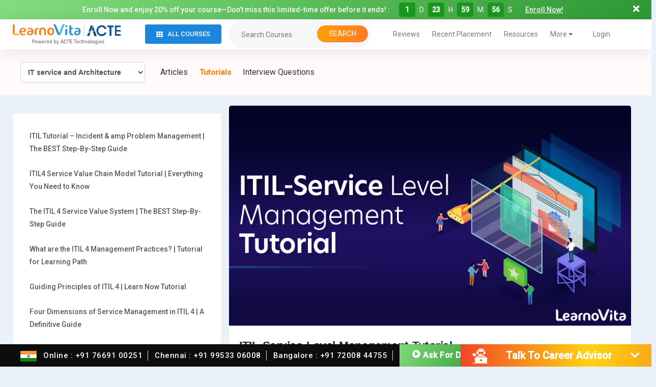

--- FILE ---
content_type: text/html; charset=UTF-8
request_url: https://www.learnovita.com/itil-service-level-management-tutorial
body_size: 45937
content:
<!doctype html>
<html lang="en-US">
<head>
	<meta charset="UTF-8" /> 
	<meta name="viewport" content="width=device-width, initial-scale=1.0" />
	<link rel="icon" type="image/x-icon" href="favicon.ico?v=2" />
	<link rel="shortcut icon" href="https://www.learnovita.com/wp-content/uploads/2023/05/favicon-32x32-1.png" type="image/x-icon">
	<link rel="profile" href="https://gmpg.org/xfn/11" />
	<link rel="stylesheet" type="text/css" href="https://cdnjs.cloudflare.com/ajax/libs/font-awesome/5.13.1/css/all.min.css">
 

  <script src="https://cdnjs.cloudflare.com/ajax/libs/jquery/3.3.1/jquery.min.js"></script>	
	<meta name='robots' content='index, follow, max-image-preview:large, max-snippet:-1, max-video-preview:-1' />

	<!-- This site is optimized with the Yoast SEO plugin v26.8 - https://yoast.com/product/yoast-seo-wordpress/ -->
	<title>ITIL-Service Level Management Tutorial - LearnoVita</title>
	<link rel="canonical" href="https://www.learnovita.com/itil-service-level-management-tutorial" />
	<meta property="og:locale" content="en_US" />
	<meta property="og:type" content="article" />
	<meta property="og:title" content="ITIL-Service Level Management Tutorial - LearnoVita" />
	<meta property="og:description" content="Service Level Management Welcome to lesson 4 ‘Service Level Management’ of the ITIL Intermediate SOA tutorial, which is a part of the ITIL Intermediate SOA Foundation Certification course. This Learning Unit introduces the service level management (SLM) process and how it contributes to SOA. Let us look at the objectives of this lesson. Objectives By [&hellip;]" />
	<meta property="og:url" content="https://www.learnovita.com/itil-service-level-management-tutorial" />
	<meta property="og:site_name" content="LearnoVita" />
	<meta property="article:published_time" content="2020-09-29T10:33:31+00:00" />
	<meta property="article:modified_time" content="2025-04-09T11:39:06+00:00" />
	<meta property="og:image" content="https://www.learnovita.com/wp-content/uploads/2020/09/ITIL-Service-Level-Management-Tutorial.png" />
	<meta property="og:image:width" content="826" />
	<meta property="og:image:height" content="453" />
	<meta property="og:image:type" content="image/png" />
	<meta name="author" content="admin" />
	<meta name="twitter:card" content="summary_large_image" />
	<meta name="twitter:label1" content="Written by" />
	<meta name="twitter:data1" content="admin" />
	<meta name="twitter:label2" content="Est. reading time" />
	<meta name="twitter:data2" content="33 minutes" />
	<script type="application/ld+json" class="yoast-schema-graph">{"@context":"https://schema.org","@graph":[{"@type":"Article","@id":"https://www.learnovita.com/itil-service-level-management-tutorial#article","isPartOf":{"@id":"https://www.learnovita.com/itil-service-level-management-tutorial"},"author":{"name":"admin","@id":"https://www.learnovita.com/#/schema/person/c31d589dab256fcf0a6662ef7df42b60"},"headline":"ITIL-Service Level Management Tutorial","datePublished":"2020-09-29T10:33:31+00:00","dateModified":"2025-04-09T11:39:06+00:00","mainEntityOfPage":{"@id":"https://www.learnovita.com/itil-service-level-management-tutorial"},"wordCount":6759,"commentCount":0,"publisher":{"@id":"https://www.learnovita.com/#organization"},"image":{"@id":"https://www.learnovita.com/itil-service-level-management-tutorial#primaryimage"},"thumbnailUrl":"https://www.learnovita.com/wp-content/uploads/2020/09/ITIL-Service-Level-Management-Tutorial.png","keywords":["Tutorials"],"articleSection":["Blog","IT service and Architecture","Tutorials"],"inLanguage":"en-US","potentialAction":[{"@type":"CommentAction","name":"Comment","target":["https://www.learnovita.com/itil-service-level-management-tutorial#respond"]}]},{"@type":"WebPage","@id":"https://www.learnovita.com/itil-service-level-management-tutorial","url":"https://www.learnovita.com/itil-service-level-management-tutorial","name":"ITIL-Service Level Management Tutorial - LearnoVita","isPartOf":{"@id":"https://www.learnovita.com/#website"},"primaryImageOfPage":{"@id":"https://www.learnovita.com/itil-service-level-management-tutorial#primaryimage"},"image":{"@id":"https://www.learnovita.com/itil-service-level-management-tutorial#primaryimage"},"thumbnailUrl":"https://www.learnovita.com/wp-content/uploads/2020/09/ITIL-Service-Level-Management-Tutorial.png","datePublished":"2020-09-29T10:33:31+00:00","dateModified":"2025-04-09T11:39:06+00:00","breadcrumb":{"@id":"https://www.learnovita.com/itil-service-level-management-tutorial#breadcrumb"},"inLanguage":"en-US","potentialAction":[{"@type":"ReadAction","target":["https://www.learnovita.com/itil-service-level-management-tutorial"]}]},{"@type":"ImageObject","inLanguage":"en-US","@id":"https://www.learnovita.com/itil-service-level-management-tutorial#primaryimage","url":"https://www.learnovita.com/wp-content/uploads/2020/09/ITIL-Service-Level-Management-Tutorial.png","contentUrl":"https://www.learnovita.com/wp-content/uploads/2020/09/ITIL-Service-Level-Management-Tutorial.png","width":826,"height":453,"caption":"ITIL-Service Level Management Tutorial"},{"@type":"BreadcrumbList","@id":"https://www.learnovita.com/itil-service-level-management-tutorial#breadcrumb","itemListElement":[{"@type":"ListItem","position":1,"name":"Home","item":"https://www.learnovita.com/"},{"@type":"ListItem","position":2,"name":"ITIL-Service Level Management Tutorial"}]},{"@type":"WebSite","@id":"https://www.learnovita.com/#website","url":"https://www.learnovita.com/","name":"LearnoVita","description":"Leading Online Training &amp; Certification Course Platform","publisher":{"@id":"https://www.learnovita.com/#organization"},"potentialAction":[{"@type":"SearchAction","target":{"@type":"EntryPoint","urlTemplate":"https://www.learnovita.com/?s={search_term_string}"},"query-input":{"@type":"PropertyValueSpecification","valueRequired":true,"valueName":"search_term_string"}}],"inLanguage":"en-US"},{"@type":"Organization","@id":"https://www.learnovita.com/#organization","name":"LearnoVita","url":"https://www.learnovita.com/","logo":{"@type":"ImageObject","inLanguage":"en-US","@id":"https://www.learnovita.com/#/schema/logo/image/","url":"https://www.learnovita.com/wp-content/uploads/2020/09/cropped-Learnovita-Fav-Icon.png","contentUrl":"https://www.learnovita.com/wp-content/uploads/2020/09/cropped-Learnovita-Fav-Icon.png","width":512,"height":512,"caption":"LearnoVita"},"image":{"@id":"https://www.learnovita.com/#/schema/logo/image/"}},{"@type":"Person","@id":"https://www.learnovita.com/#/schema/person/c31d589dab256fcf0a6662ef7df42b60","name":"admin","image":{"@type":"ImageObject","inLanguage":"en-US","@id":"https://www.learnovita.com/#/schema/person/image/","url":"https://secure.gravatar.com/avatar/0deafe61159ec89baffea220bf73ea32e2cfb82fb2d3d74092426f36f8d2ca62?s=96&d=mm&r=g","contentUrl":"https://secure.gravatar.com/avatar/0deafe61159ec89baffea220bf73ea32e2cfb82fb2d3d74092426f36f8d2ca62?s=96&d=mm&r=g","caption":"admin"},"sameAs":["http://3.7.42.173"],"url":"https://www.learnovita.com/author/admin"}]}</script>
	<!-- / Yoast SEO plugin. -->


<link rel='dns-prefetch' href='//fonts.googleapis.com' />
<link rel="alternate" type="application/rss+xml" title="LearnoVita &raquo; Feed" href="https://www.learnovita.com/feed" />
<link rel="alternate" type="application/rss+xml" title="LearnoVita &raquo; Comments Feed" href="https://www.learnovita.com/comments/feed" />
<link rel="alternate" type="application/rss+xml" title="LearnoVita &raquo; ITIL-Service Level Management Tutorial Comments Feed" href="https://www.learnovita.com/itil-service-level-management-tutorial/feed" />
<link rel="alternate" title="oEmbed (JSON)" type="application/json+oembed" href="https://www.learnovita.com/wp-json/oembed/1.0/embed?url=https%3A%2F%2Fwww.learnovita.com%2Fitil-service-level-management-tutorial" />
<link rel="alternate" title="oEmbed (XML)" type="text/xml+oembed" href="https://www.learnovita.com/wp-json/oembed/1.0/embed?url=https%3A%2F%2Fwww.learnovita.com%2Fitil-service-level-management-tutorial&#038;format=xml" />
		<!-- This site uses the Google Analytics by MonsterInsights plugin v9.11.1 - Using Analytics tracking - https://www.monsterinsights.com/ -->
							<script src="//www.googletagmanager.com/gtag/js?id=G-JFQXWL1YVV"  data-cfasync="false" data-wpfc-render="false" async></script>
			<script data-cfasync="false" data-wpfc-render="false">
				var mi_version = '9.11.1';
				var mi_track_user = true;
				var mi_no_track_reason = '';
								var MonsterInsightsDefaultLocations = {"page_location":"https:\/\/www.learnovita.com\/itil-service-level-management-tutorial\/"};
								if ( typeof MonsterInsightsPrivacyGuardFilter === 'function' ) {
					var MonsterInsightsLocations = (typeof MonsterInsightsExcludeQuery === 'object') ? MonsterInsightsPrivacyGuardFilter( MonsterInsightsExcludeQuery ) : MonsterInsightsPrivacyGuardFilter( MonsterInsightsDefaultLocations );
				} else {
					var MonsterInsightsLocations = (typeof MonsterInsightsExcludeQuery === 'object') ? MonsterInsightsExcludeQuery : MonsterInsightsDefaultLocations;
				}

								var disableStrs = [
										'ga-disable-G-JFQXWL1YVV',
									];

				/* Function to detect opted out users */
				function __gtagTrackerIsOptedOut() {
					for (var index = 0; index < disableStrs.length; index++) {
						if (document.cookie.indexOf(disableStrs[index] + '=true') > -1) {
							return true;
						}
					}

					return false;
				}

				/* Disable tracking if the opt-out cookie exists. */
				if (__gtagTrackerIsOptedOut()) {
					for (var index = 0; index < disableStrs.length; index++) {
						window[disableStrs[index]] = true;
					}
				}

				/* Opt-out function */
				function __gtagTrackerOptout() {
					for (var index = 0; index < disableStrs.length; index++) {
						document.cookie = disableStrs[index] + '=true; expires=Thu, 31 Dec 2099 23:59:59 UTC; path=/';
						window[disableStrs[index]] = true;
					}
				}

				if ('undefined' === typeof gaOptout) {
					function gaOptout() {
						__gtagTrackerOptout();
					}
				}
								window.dataLayer = window.dataLayer || [];

				window.MonsterInsightsDualTracker = {
					helpers: {},
					trackers: {},
				};
				if (mi_track_user) {
					function __gtagDataLayer() {
						dataLayer.push(arguments);
					}

					function __gtagTracker(type, name, parameters) {
						if (!parameters) {
							parameters = {};
						}

						if (parameters.send_to) {
							__gtagDataLayer.apply(null, arguments);
							return;
						}

						if (type === 'event') {
														parameters.send_to = monsterinsights_frontend.v4_id;
							var hookName = name;
							if (typeof parameters['event_category'] !== 'undefined') {
								hookName = parameters['event_category'] + ':' + name;
							}

							if (typeof MonsterInsightsDualTracker.trackers[hookName] !== 'undefined') {
								MonsterInsightsDualTracker.trackers[hookName](parameters);
							} else {
								__gtagDataLayer('event', name, parameters);
							}
							
						} else {
							__gtagDataLayer.apply(null, arguments);
						}
					}

					__gtagTracker('js', new Date());
					__gtagTracker('set', {
						'developer_id.dZGIzZG': true,
											});
					if ( MonsterInsightsLocations.page_location ) {
						__gtagTracker('set', MonsterInsightsLocations);
					}
										__gtagTracker('config', 'G-JFQXWL1YVV', {"forceSSL":"true","link_attribution":"true"} );
										window.gtag = __gtagTracker;										(function () {
						/* https://developers.google.com/analytics/devguides/collection/analyticsjs/ */
						/* ga and __gaTracker compatibility shim. */
						var noopfn = function () {
							return null;
						};
						var newtracker = function () {
							return new Tracker();
						};
						var Tracker = function () {
							return null;
						};
						var p = Tracker.prototype;
						p.get = noopfn;
						p.set = noopfn;
						p.send = function () {
							var args = Array.prototype.slice.call(arguments);
							args.unshift('send');
							__gaTracker.apply(null, args);
						};
						var __gaTracker = function () {
							var len = arguments.length;
							if (len === 0) {
								return;
							}
							var f = arguments[len - 1];
							if (typeof f !== 'object' || f === null || typeof f.hitCallback !== 'function') {
								if ('send' === arguments[0]) {
									var hitConverted, hitObject = false, action;
									if ('event' === arguments[1]) {
										if ('undefined' !== typeof arguments[3]) {
											hitObject = {
												'eventAction': arguments[3],
												'eventCategory': arguments[2],
												'eventLabel': arguments[4],
												'value': arguments[5] ? arguments[5] : 1,
											}
										}
									}
									if ('pageview' === arguments[1]) {
										if ('undefined' !== typeof arguments[2]) {
											hitObject = {
												'eventAction': 'page_view',
												'page_path': arguments[2],
											}
										}
									}
									if (typeof arguments[2] === 'object') {
										hitObject = arguments[2];
									}
									if (typeof arguments[5] === 'object') {
										Object.assign(hitObject, arguments[5]);
									}
									if ('undefined' !== typeof arguments[1].hitType) {
										hitObject = arguments[1];
										if ('pageview' === hitObject.hitType) {
											hitObject.eventAction = 'page_view';
										}
									}
									if (hitObject) {
										action = 'timing' === arguments[1].hitType ? 'timing_complete' : hitObject.eventAction;
										hitConverted = mapArgs(hitObject);
										__gtagTracker('event', action, hitConverted);
									}
								}
								return;
							}

							function mapArgs(args) {
								var arg, hit = {};
								var gaMap = {
									'eventCategory': 'event_category',
									'eventAction': 'event_action',
									'eventLabel': 'event_label',
									'eventValue': 'event_value',
									'nonInteraction': 'non_interaction',
									'timingCategory': 'event_category',
									'timingVar': 'name',
									'timingValue': 'value',
									'timingLabel': 'event_label',
									'page': 'page_path',
									'location': 'page_location',
									'title': 'page_title',
									'referrer' : 'page_referrer',
								};
								for (arg in args) {
																		if (!(!args.hasOwnProperty(arg) || !gaMap.hasOwnProperty(arg))) {
										hit[gaMap[arg]] = args[arg];
									} else {
										hit[arg] = args[arg];
									}
								}
								return hit;
							}

							try {
								f.hitCallback();
							} catch (ex) {
							}
						};
						__gaTracker.create = newtracker;
						__gaTracker.getByName = newtracker;
						__gaTracker.getAll = function () {
							return [];
						};
						__gaTracker.remove = noopfn;
						__gaTracker.loaded = true;
						window['__gaTracker'] = __gaTracker;
					})();
									} else {
										console.log("");
					(function () {
						function __gtagTracker() {
							return null;
						}

						window['__gtagTracker'] = __gtagTracker;
						window['gtag'] = __gtagTracker;
					})();
									}
			</script>
							<!-- / Google Analytics by MonsterInsights -->
		<style id='wp-img-auto-sizes-contain-inline-css'>
img:is([sizes=auto i],[sizes^="auto," i]){contain-intrinsic-size:3000px 1500px}
/*# sourceURL=wp-img-auto-sizes-contain-inline-css */
</style>

<link rel='stylesheet' id='wp-block-library-css' href='https://www.learnovita.com/wp-includes/css/dist/block-library/style.min.css?ver=6.9' media='all' />
<style id='wp-block-image-inline-css'>
.wp-block-image>a,.wp-block-image>figure>a{display:inline-block}.wp-block-image img{box-sizing:border-box;height:auto;max-width:100%;vertical-align:bottom}@media not (prefers-reduced-motion){.wp-block-image img.hide{visibility:hidden}.wp-block-image img.show{animation:show-content-image .4s}}.wp-block-image[style*=border-radius] img,.wp-block-image[style*=border-radius]>a{border-radius:inherit}.wp-block-image.has-custom-border img{box-sizing:border-box}.wp-block-image.aligncenter{text-align:center}.wp-block-image.alignfull>a,.wp-block-image.alignwide>a{width:100%}.wp-block-image.alignfull img,.wp-block-image.alignwide img{height:auto;width:100%}.wp-block-image .aligncenter,.wp-block-image .alignleft,.wp-block-image .alignright,.wp-block-image.aligncenter,.wp-block-image.alignleft,.wp-block-image.alignright{display:table}.wp-block-image .aligncenter>figcaption,.wp-block-image .alignleft>figcaption,.wp-block-image .alignright>figcaption,.wp-block-image.aligncenter>figcaption,.wp-block-image.alignleft>figcaption,.wp-block-image.alignright>figcaption{caption-side:bottom;display:table-caption}.wp-block-image .alignleft{float:left;margin:.5em 1em .5em 0}.wp-block-image .alignright{float:right;margin:.5em 0 .5em 1em}.wp-block-image .aligncenter{margin-left:auto;margin-right:auto}.wp-block-image :where(figcaption){margin-bottom:1em;margin-top:.5em}.wp-block-image.is-style-circle-mask img{border-radius:9999px}@supports ((-webkit-mask-image:none) or (mask-image:none)) or (-webkit-mask-image:none){.wp-block-image.is-style-circle-mask img{border-radius:0;-webkit-mask-image:url('data:image/svg+xml;utf8,<svg viewBox="0 0 100 100" xmlns="http://www.w3.org/2000/svg"><circle cx="50" cy="50" r="50"/></svg>');mask-image:url('data:image/svg+xml;utf8,<svg viewBox="0 0 100 100" xmlns="http://www.w3.org/2000/svg"><circle cx="50" cy="50" r="50"/></svg>');mask-mode:alpha;-webkit-mask-position:center;mask-position:center;-webkit-mask-repeat:no-repeat;mask-repeat:no-repeat;-webkit-mask-size:contain;mask-size:contain}}:root :where(.wp-block-image.is-style-rounded img,.wp-block-image .is-style-rounded img){border-radius:9999px}.wp-block-image figure{margin:0}.wp-lightbox-container{display:flex;flex-direction:column;position:relative}.wp-lightbox-container img{cursor:zoom-in}.wp-lightbox-container img:hover+button{opacity:1}.wp-lightbox-container button{align-items:center;backdrop-filter:blur(16px) saturate(180%);background-color:#5a5a5a40;border:none;border-radius:4px;cursor:zoom-in;display:flex;height:20px;justify-content:center;opacity:0;padding:0;position:absolute;right:16px;text-align:center;top:16px;width:20px;z-index:100}@media not (prefers-reduced-motion){.wp-lightbox-container button{transition:opacity .2s ease}}.wp-lightbox-container button:focus-visible{outline:3px auto #5a5a5a40;outline:3px auto -webkit-focus-ring-color;outline-offset:3px}.wp-lightbox-container button:hover{cursor:pointer;opacity:1}.wp-lightbox-container button:focus{opacity:1}.wp-lightbox-container button:focus,.wp-lightbox-container button:hover,.wp-lightbox-container button:not(:hover):not(:active):not(.has-background){background-color:#5a5a5a40;border:none}.wp-lightbox-overlay{box-sizing:border-box;cursor:zoom-out;height:100vh;left:0;overflow:hidden;position:fixed;top:0;visibility:hidden;width:100%;z-index:100000}.wp-lightbox-overlay .close-button{align-items:center;cursor:pointer;display:flex;justify-content:center;min-height:40px;min-width:40px;padding:0;position:absolute;right:calc(env(safe-area-inset-right) + 16px);top:calc(env(safe-area-inset-top) + 16px);z-index:5000000}.wp-lightbox-overlay .close-button:focus,.wp-lightbox-overlay .close-button:hover,.wp-lightbox-overlay .close-button:not(:hover):not(:active):not(.has-background){background:none;border:none}.wp-lightbox-overlay .lightbox-image-container{height:var(--wp--lightbox-container-height);left:50%;overflow:hidden;position:absolute;top:50%;transform:translate(-50%,-50%);transform-origin:top left;width:var(--wp--lightbox-container-width);z-index:9999999999}.wp-lightbox-overlay .wp-block-image{align-items:center;box-sizing:border-box;display:flex;height:100%;justify-content:center;margin:0;position:relative;transform-origin:0 0;width:100%;z-index:3000000}.wp-lightbox-overlay .wp-block-image img{height:var(--wp--lightbox-image-height);min-height:var(--wp--lightbox-image-height);min-width:var(--wp--lightbox-image-width);width:var(--wp--lightbox-image-width)}.wp-lightbox-overlay .wp-block-image figcaption{display:none}.wp-lightbox-overlay button{background:none;border:none}.wp-lightbox-overlay .scrim{background-color:#fff;height:100%;opacity:.9;position:absolute;width:100%;z-index:2000000}.wp-lightbox-overlay.active{visibility:visible}@media not (prefers-reduced-motion){.wp-lightbox-overlay.active{animation:turn-on-visibility .25s both}.wp-lightbox-overlay.active img{animation:turn-on-visibility .35s both}.wp-lightbox-overlay.show-closing-animation:not(.active){animation:turn-off-visibility .35s both}.wp-lightbox-overlay.show-closing-animation:not(.active) img{animation:turn-off-visibility .25s both}.wp-lightbox-overlay.zoom.active{animation:none;opacity:1;visibility:visible}.wp-lightbox-overlay.zoom.active .lightbox-image-container{animation:lightbox-zoom-in .4s}.wp-lightbox-overlay.zoom.active .lightbox-image-container img{animation:none}.wp-lightbox-overlay.zoom.active .scrim{animation:turn-on-visibility .4s forwards}.wp-lightbox-overlay.zoom.show-closing-animation:not(.active){animation:none}.wp-lightbox-overlay.zoom.show-closing-animation:not(.active) .lightbox-image-container{animation:lightbox-zoom-out .4s}.wp-lightbox-overlay.zoom.show-closing-animation:not(.active) .lightbox-image-container img{animation:none}.wp-lightbox-overlay.zoom.show-closing-animation:not(.active) .scrim{animation:turn-off-visibility .4s forwards}}@keyframes show-content-image{0%{visibility:hidden}99%{visibility:hidden}to{visibility:visible}}@keyframes turn-on-visibility{0%{opacity:0}to{opacity:1}}@keyframes turn-off-visibility{0%{opacity:1;visibility:visible}99%{opacity:0;visibility:visible}to{opacity:0;visibility:hidden}}@keyframes lightbox-zoom-in{0%{transform:translate(calc((-100vw + var(--wp--lightbox-scrollbar-width))/2 + var(--wp--lightbox-initial-left-position)),calc(-50vh + var(--wp--lightbox-initial-top-position))) scale(var(--wp--lightbox-scale))}to{transform:translate(-50%,-50%) scale(1)}}@keyframes lightbox-zoom-out{0%{transform:translate(-50%,-50%) scale(1);visibility:visible}99%{visibility:visible}to{transform:translate(calc((-100vw + var(--wp--lightbox-scrollbar-width))/2 + var(--wp--lightbox-initial-left-position)),calc(-50vh + var(--wp--lightbox-initial-top-position))) scale(var(--wp--lightbox-scale));visibility:hidden}}
/*# sourceURL=https://www.learnovita.com/wp-includes/blocks/image/style.min.css */
</style>
<style id='wp-block-image-theme-inline-css'>
:root :where(.wp-block-image figcaption){color:#555;font-size:13px;text-align:center}.is-dark-theme :root :where(.wp-block-image figcaption){color:#ffffffa6}.wp-block-image{margin:0 0 1em}
/*# sourceURL=https://www.learnovita.com/wp-includes/blocks/image/theme.min.css */
</style>
<style id='global-styles-inline-css'>
:root{--wp--preset--aspect-ratio--square: 1;--wp--preset--aspect-ratio--4-3: 4/3;--wp--preset--aspect-ratio--3-4: 3/4;--wp--preset--aspect-ratio--3-2: 3/2;--wp--preset--aspect-ratio--2-3: 2/3;--wp--preset--aspect-ratio--16-9: 16/9;--wp--preset--aspect-ratio--9-16: 9/16;--wp--preset--color--black: #000000;--wp--preset--color--cyan-bluish-gray: #abb8c3;--wp--preset--color--white: #FFF;--wp--preset--color--pale-pink: #f78da7;--wp--preset--color--vivid-red: #cf2e2e;--wp--preset--color--luminous-vivid-orange: #ff6900;--wp--preset--color--luminous-vivid-amber: #fcb900;--wp--preset--color--light-green-cyan: #7bdcb5;--wp--preset--color--vivid-green-cyan: #00d084;--wp--preset--color--pale-cyan-blue: #8ed1fc;--wp--preset--color--vivid-cyan-blue: #0693e3;--wp--preset--color--vivid-purple: #9b51e0;--wp--preset--color--primary: #0073a8;--wp--preset--color--secondary: #005075;--wp--preset--color--dark-gray: #111;--wp--preset--color--light-gray: #767676;--wp--preset--gradient--vivid-cyan-blue-to-vivid-purple: linear-gradient(135deg,rgb(6,147,227) 0%,rgb(155,81,224) 100%);--wp--preset--gradient--light-green-cyan-to-vivid-green-cyan: linear-gradient(135deg,rgb(122,220,180) 0%,rgb(0,208,130) 100%);--wp--preset--gradient--luminous-vivid-amber-to-luminous-vivid-orange: linear-gradient(135deg,rgb(252,185,0) 0%,rgb(255,105,0) 100%);--wp--preset--gradient--luminous-vivid-orange-to-vivid-red: linear-gradient(135deg,rgb(255,105,0) 0%,rgb(207,46,46) 100%);--wp--preset--gradient--very-light-gray-to-cyan-bluish-gray: linear-gradient(135deg,rgb(238,238,238) 0%,rgb(169,184,195) 100%);--wp--preset--gradient--cool-to-warm-spectrum: linear-gradient(135deg,rgb(74,234,220) 0%,rgb(151,120,209) 20%,rgb(207,42,186) 40%,rgb(238,44,130) 60%,rgb(251,105,98) 80%,rgb(254,248,76) 100%);--wp--preset--gradient--blush-light-purple: linear-gradient(135deg,rgb(255,206,236) 0%,rgb(152,150,240) 100%);--wp--preset--gradient--blush-bordeaux: linear-gradient(135deg,rgb(254,205,165) 0%,rgb(254,45,45) 50%,rgb(107,0,62) 100%);--wp--preset--gradient--luminous-dusk: linear-gradient(135deg,rgb(255,203,112) 0%,rgb(199,81,192) 50%,rgb(65,88,208) 100%);--wp--preset--gradient--pale-ocean: linear-gradient(135deg,rgb(255,245,203) 0%,rgb(182,227,212) 50%,rgb(51,167,181) 100%);--wp--preset--gradient--electric-grass: linear-gradient(135deg,rgb(202,248,128) 0%,rgb(113,206,126) 100%);--wp--preset--gradient--midnight: linear-gradient(135deg,rgb(2,3,129) 0%,rgb(40,116,252) 100%);--wp--preset--font-size--small: 19.5px;--wp--preset--font-size--medium: 20px;--wp--preset--font-size--large: 36.5px;--wp--preset--font-size--x-large: 42px;--wp--preset--font-size--normal: 22px;--wp--preset--font-size--huge: 49.5px;--wp--preset--spacing--20: 0.44rem;--wp--preset--spacing--30: 0.67rem;--wp--preset--spacing--40: 1rem;--wp--preset--spacing--50: 1.5rem;--wp--preset--spacing--60: 2.25rem;--wp--preset--spacing--70: 3.38rem;--wp--preset--spacing--80: 5.06rem;--wp--preset--shadow--natural: 6px 6px 9px rgba(0, 0, 0, 0.2);--wp--preset--shadow--deep: 12px 12px 50px rgba(0, 0, 0, 0.4);--wp--preset--shadow--sharp: 6px 6px 0px rgba(0, 0, 0, 0.2);--wp--preset--shadow--outlined: 6px 6px 0px -3px rgb(255, 255, 255), 6px 6px rgb(0, 0, 0);--wp--preset--shadow--crisp: 6px 6px 0px rgb(0, 0, 0);}:where(.is-layout-flex){gap: 0.5em;}:where(.is-layout-grid){gap: 0.5em;}body .is-layout-flex{display: flex;}.is-layout-flex{flex-wrap: wrap;align-items: center;}.is-layout-flex > :is(*, div){margin: 0;}body .is-layout-grid{display: grid;}.is-layout-grid > :is(*, div){margin: 0;}:where(.wp-block-columns.is-layout-flex){gap: 2em;}:where(.wp-block-columns.is-layout-grid){gap: 2em;}:where(.wp-block-post-template.is-layout-flex){gap: 1.25em;}:where(.wp-block-post-template.is-layout-grid){gap: 1.25em;}.has-black-color{color: var(--wp--preset--color--black) !important;}.has-cyan-bluish-gray-color{color: var(--wp--preset--color--cyan-bluish-gray) !important;}.has-white-color{color: var(--wp--preset--color--white) !important;}.has-pale-pink-color{color: var(--wp--preset--color--pale-pink) !important;}.has-vivid-red-color{color: var(--wp--preset--color--vivid-red) !important;}.has-luminous-vivid-orange-color{color: var(--wp--preset--color--luminous-vivid-orange) !important;}.has-luminous-vivid-amber-color{color: var(--wp--preset--color--luminous-vivid-amber) !important;}.has-light-green-cyan-color{color: var(--wp--preset--color--light-green-cyan) !important;}.has-vivid-green-cyan-color{color: var(--wp--preset--color--vivid-green-cyan) !important;}.has-pale-cyan-blue-color{color: var(--wp--preset--color--pale-cyan-blue) !important;}.has-vivid-cyan-blue-color{color: var(--wp--preset--color--vivid-cyan-blue) !important;}.has-vivid-purple-color{color: var(--wp--preset--color--vivid-purple) !important;}.has-black-background-color{background-color: var(--wp--preset--color--black) !important;}.has-cyan-bluish-gray-background-color{background-color: var(--wp--preset--color--cyan-bluish-gray) !important;}.has-white-background-color{background-color: var(--wp--preset--color--white) !important;}.has-pale-pink-background-color{background-color: var(--wp--preset--color--pale-pink) !important;}.has-vivid-red-background-color{background-color: var(--wp--preset--color--vivid-red) !important;}.has-luminous-vivid-orange-background-color{background-color: var(--wp--preset--color--luminous-vivid-orange) !important;}.has-luminous-vivid-amber-background-color{background-color: var(--wp--preset--color--luminous-vivid-amber) !important;}.has-light-green-cyan-background-color{background-color: var(--wp--preset--color--light-green-cyan) !important;}.has-vivid-green-cyan-background-color{background-color: var(--wp--preset--color--vivid-green-cyan) !important;}.has-pale-cyan-blue-background-color{background-color: var(--wp--preset--color--pale-cyan-blue) !important;}.has-vivid-cyan-blue-background-color{background-color: var(--wp--preset--color--vivid-cyan-blue) !important;}.has-vivid-purple-background-color{background-color: var(--wp--preset--color--vivid-purple) !important;}.has-black-border-color{border-color: var(--wp--preset--color--black) !important;}.has-cyan-bluish-gray-border-color{border-color: var(--wp--preset--color--cyan-bluish-gray) !important;}.has-white-border-color{border-color: var(--wp--preset--color--white) !important;}.has-pale-pink-border-color{border-color: var(--wp--preset--color--pale-pink) !important;}.has-vivid-red-border-color{border-color: var(--wp--preset--color--vivid-red) !important;}.has-luminous-vivid-orange-border-color{border-color: var(--wp--preset--color--luminous-vivid-orange) !important;}.has-luminous-vivid-amber-border-color{border-color: var(--wp--preset--color--luminous-vivid-amber) !important;}.has-light-green-cyan-border-color{border-color: var(--wp--preset--color--light-green-cyan) !important;}.has-vivid-green-cyan-border-color{border-color: var(--wp--preset--color--vivid-green-cyan) !important;}.has-pale-cyan-blue-border-color{border-color: var(--wp--preset--color--pale-cyan-blue) !important;}.has-vivid-cyan-blue-border-color{border-color: var(--wp--preset--color--vivid-cyan-blue) !important;}.has-vivid-purple-border-color{border-color: var(--wp--preset--color--vivid-purple) !important;}.has-vivid-cyan-blue-to-vivid-purple-gradient-background{background: var(--wp--preset--gradient--vivid-cyan-blue-to-vivid-purple) !important;}.has-light-green-cyan-to-vivid-green-cyan-gradient-background{background: var(--wp--preset--gradient--light-green-cyan-to-vivid-green-cyan) !important;}.has-luminous-vivid-amber-to-luminous-vivid-orange-gradient-background{background: var(--wp--preset--gradient--luminous-vivid-amber-to-luminous-vivid-orange) !important;}.has-luminous-vivid-orange-to-vivid-red-gradient-background{background: var(--wp--preset--gradient--luminous-vivid-orange-to-vivid-red) !important;}.has-very-light-gray-to-cyan-bluish-gray-gradient-background{background: var(--wp--preset--gradient--very-light-gray-to-cyan-bluish-gray) !important;}.has-cool-to-warm-spectrum-gradient-background{background: var(--wp--preset--gradient--cool-to-warm-spectrum) !important;}.has-blush-light-purple-gradient-background{background: var(--wp--preset--gradient--blush-light-purple) !important;}.has-blush-bordeaux-gradient-background{background: var(--wp--preset--gradient--blush-bordeaux) !important;}.has-luminous-dusk-gradient-background{background: var(--wp--preset--gradient--luminous-dusk) !important;}.has-pale-ocean-gradient-background{background: var(--wp--preset--gradient--pale-ocean) !important;}.has-electric-grass-gradient-background{background: var(--wp--preset--gradient--electric-grass) !important;}.has-midnight-gradient-background{background: var(--wp--preset--gradient--midnight) !important;}.has-small-font-size{font-size: var(--wp--preset--font-size--small) !important;}.has-medium-font-size{font-size: var(--wp--preset--font-size--medium) !important;}.has-large-font-size{font-size: var(--wp--preset--font-size--large) !important;}.has-x-large-font-size{font-size: var(--wp--preset--font-size--x-large) !important;}
/*# sourceURL=global-styles-inline-css */
</style>

<style id='classic-theme-styles-inline-css'>
/*! This file is auto-generated */
.wp-block-button__link{color:#fff;background-color:#32373c;border-radius:9999px;box-shadow:none;text-decoration:none;padding:calc(.667em + 2px) calc(1.333em + 2px);font-size:1.125em}.wp-block-file__button{background:#32373c;color:#fff;text-decoration:none}
/*# sourceURL=/wp-includes/css/classic-themes.min.css */
</style>
<link rel='stylesheet' id='contact-form-7-css' href='https://www.learnovita.com/wp-content/plugins/contact-form-7/includes/css/styles.css?ver=6.1.4' media='all' />
<link rel='stylesheet' id='twentynineteen-style-css' href='https://www.learnovita.com/wp-content/themes/learnovita/style.css?ver=1.5' media='all' />
<link rel='stylesheet' id='twentynineteen-print-style-css' href='https://www.learnovita.com/wp-content/themes/learnovita/print.css?ver=1.5' media='print' />
<link rel='stylesheet' id='bootstrapcss-css' href='https://www.learnovita.com/wp-content/themes/learnovita/assets/css/bootstrap.min.css?ver=1.1' media='all' />
<link rel='stylesheet' id='bootstrapfonts-css' href='https://www.learnovita.com/wp-content/themes/learnovita/assets/css/font-awesome.min.css?ver=1.1' media='all' />
<link rel='stylesheet' id='owl-css' href='https://www.learnovita.com/wp-content/themes/learnovita/assets/css/owl.carousel.min.css?ver=1.1' media='all' />
<link rel='stylesheet' id='custom-css' href='https://www.learnovita.com/wp-content/themes/learnovita/assets/css/custom.css?ver=1.1' media='all' />
<link rel='stylesheet' id='mm-compiled-options-mobmenu-css' href='https://www.learnovita.com/wp-content/uploads/dynamic-mobmenu.css?ver=2.8.8-702' media='all' />
<link rel='stylesheet' id='mm-google-webfont-dosis-css' href='//fonts.googleapis.com/css?family=Dosis%3Ainherit%2C400&#038;subset=latin%2Clatin-ext&#038;ver=6.9' media='all' />
<link rel='stylesheet' id='cssmobmenu-icons-css' href='https://www.learnovita.com/wp-content/plugins/mobile-menu/includes/css/mobmenu-icons.css?ver=6.9' media='all' />
<link rel='stylesheet' id='cssmobmenu-css' href='https://www.learnovita.com/wp-content/plugins/mobile-menu/includes/css/mobmenu.css?ver=2.8.8' media='all' />
<link rel='stylesheet' id='wp-block-paragraph-css' href='https://www.learnovita.com/wp-includes/blocks/paragraph/style.min.css?ver=6.9' media='all' />
<link rel='stylesheet' id='wp-block-list-css' href='https://www.learnovita.com/wp-includes/blocks/list/style.min.css?ver=6.9' media='all' />
<script src="https://www.learnovita.com/wp-content/plugins/google-analytics-for-wordpress/assets/js/frontend-gtag.min.js?ver=9.11.1" id="monsterinsights-frontend-script-js" async data-wp-strategy="async"></script>
<script data-cfasync="false" data-wpfc-render="false" id='monsterinsights-frontend-script-js-extra'>var monsterinsights_frontend = {"js_events_tracking":"true","download_extensions":"doc,pdf,ppt,zip,xls,docx,pptx,xlsx","inbound_paths":"[{\"path\":\"\\\/go\\\/\",\"label\":\"affiliate\"},{\"path\":\"\\\/recommend\\\/\",\"label\":\"affiliate\"}]","home_url":"https:\/\/www.learnovita.com","hash_tracking":"false","v4_id":"G-JFQXWL1YVV"};</script>
<script src="https://www.learnovita.com/wp-includes/js/jquery/jquery.min.js?ver=3.7.1" id="jquery-core-js"></script>
<script src="https://www.learnovita.com/wp-includes/js/jquery/jquery-migrate.min.js?ver=3.4.1" id="jquery-migrate-js"></script>
<script src="https://www.learnovita.com/wp-content/plugins/mobile-menu/includes/js/mobmenu.js?ver=2.8.8" id="mobmenujs-js"></script>
<link rel="https://api.w.org/" href="https://www.learnovita.com/wp-json/" /><link rel="alternate" title="JSON" type="application/json" href="https://www.learnovita.com/wp-json/wp/v2/posts/5895" /><link rel="EditURI" type="application/rsd+xml" title="RSD" href="https://www.learnovita.com/xmlrpc.php?rsd" />
<meta name="generator" content="WordPress 6.9" />
<link rel='shortlink' href='https://www.learnovita.com/?p=5895' />
<link rel="pingback" href="https://www.learnovita.com/xmlrpc.php"><link rel="icon" href="https://www.learnovita.com/wp-content/uploads/2023/06/learnovita.png" sizes="32x32" />
<link rel="icon" href="https://www.learnovita.com/wp-content/uploads/2023/06/learnovita.png" sizes="192x192" />
<link rel="apple-touch-icon" href="https://www.learnovita.com/wp-content/uploads/2023/06/learnovita.png" />
<meta name="msapplication-TileImage" content="https://www.learnovita.com/wp-content/uploads/2023/06/learnovita.png" />
	
	<!-- Google Tag Manager -->
<script>(function(w,d,s,l,i){w[l]=w[l]||[];w[l].push({'gtm.start':
new Date().getTime(),event:'gtm.js'});var f=d.getElementsByTagName(s)[0],
j=d.createElement(s),dl=l!='dataLayer'?'&l='+l:'';j.async=true;j.src=
'https://www.googletagmanager.com/gtm.js?id='+i+dl;f.parentNode.insertBefore(j,f);
})(window,document,'script','dataLayer','GTM-5W965N3J');</script>
<!-- End Google Tag Manager -->
	
</head>

<body class="wp-singular post-template-default single single-post postid-5895 single-format-standard wp-custom-logo wp-embed-responsive wp-theme-learnovita singular image-filters-enabled mob-menu-slideout-over">
	
	<!-- Google Tag Manager (noscript) -->
<noscript><iframe src="https://www.googletagmanager.com/ns.html?id=GTM-5W965N3J"
height="0" width="0" style="display:none;visibility:hidden"></iframe></noscript>
<!-- End Google Tag Manager (noscript) -->

<!-- Meta Pixel Code -->
<script>
!function(f,b,e,v,n,t,s)
{if(f.fbq)return;n=f.fbq=function(){n.callMethod?
n.callMethod.apply(n,arguments):n.queue.push(arguments)};
if(!f._fbq)f._fbq=n;n.push=n;n.loaded=!0;n.version='2.0';
n.queue=[];t=b.createElement(e);t.async=!0;
t.src=v;s=b.getElementsByTagName(e)[0];
s.parentNode.insertBefore(t,s)}(window, document,'script',
'https://connect.facebook.net/en_US/fbevents.js');
fbq('init', '1923372051462995');
fbq('track', 'PageView');
</script>
<noscript><img height="1" width="1" style="display:none"
src="https://www.facebook.com/tr?id=1923372051462995&ev=PageView&noscript=1"
/></noscript>
<!-- End Meta Pixel Code -->
	
	
<!--Offer Widget-->
<div class="top-offer-bar">
	<button class="offerclose_open" data-toggle="collapse" data-target="#collapseExample" aria-expanded="false" aria-controls="collapseExample">
	  <i class="fas fa-times"></i>
	    <i class="fas fa-angle-down"></i>
	</button>
    <div id="collapseExample" class="collapse show offer_widet_section" 
    role="complementary">
        <div class="container text-center">
            <aside id="custom_html-10" class="widget_text widget widget_custom_html"><h3 style="display:none" class="widget-title">Course Offer</h3><div class="textwidget custom-html-widget"><div class="offer-content" id="">Enroll Now and enjoy 20% off your course—Don’t miss this limited-time offer before it ends!
: <strong id="grabedate"></strong>
	<span  data-toggle="modal" data-target="#quickEnquiryModal" class="badge badge-secondary">Enroll Now!</span>
</div>	</div></aside> 
        </div>
    </div> 
</div>
 
	<div id="page" class="site"> 
		<header id="masthead"> 
			<div class="site-branding-container">
				 

<div class="container">
	<div class="row align-items-center">
		<div class="col-sm-2 p-0">
							<a href="https://www.learnovita.com/" class="custom-logo-link" rel="home"><img width="2560" height="469" src="https://www.learnovita.com/wp-content/uploads/2025/12/Learnovita-powered-by-acte-scaled.png" class="custom-logo" alt="LearnoVita" decoding="async" fetchpriority="high" srcset="https://www.learnovita.com/wp-content/uploads/2025/12/Learnovita-powered-by-acte-scaled.png 2560w, https://www.learnovita.com/wp-content/uploads/2025/12/Learnovita-powered-by-acte-300x55.png 300w, https://www.learnovita.com/wp-content/uploads/2025/12/Learnovita-powered-by-acte-1024x188.png 1024w, https://www.learnovita.com/wp-content/uploads/2025/12/Learnovita-powered-by-acte-768x141.png 768w, https://www.learnovita.com/wp-content/uploads/2025/12/Learnovita-powered-by-acte-1536x281.png 1536w, https://www.learnovita.com/wp-content/uploads/2025/12/Learnovita-powered-by-acte-2048x375.png 2048w, https://www.learnovita.com/wp-content/uploads/2025/12/Learnovita-powered-by-acte-1568x287.png 1568w" sizes="(max-width: 2560px) 100vw, 2560px" /></a>					</div>
		<div class="col-sm-2 p-0">
			<div class="site-branding">   
									<nav id="site-navigation" class="custom-navigation" aria-label="Top Menu">
						<div class="menu-main-menu-container"><ul id="menu-main-menu" class="main-menu"><li id="menu-item-405" class="all-courses-menu menu-item menu-item-type-post_type menu-item-object-page menu-item-has-children menu-item-405"><a href="https://www.learnovita.com/all-courses" aria-haspopup="true" aria-expanded="false">All Courses <i class="fas fa-th"></i></a><button class="submenu-expand" tabindex="-1"><svg class="svg-icon" width="24" height="24" aria-hidden="true" role="img" focusable="false" xmlns="http://www.w3.org/2000/svg" viewBox="0 0 24 24"><path d="M7.41 8.59L12 13.17l4.59-4.58L18 10l-6 6-6-6 1.41-1.41z"></path><path fill="none" d="M0 0h24v24H0V0z"></path></svg></button>
<ul class="sub-menu">
	<li id="menu-item--1" class="mobile-parent-nav-menu-item menu-item--1"><button class="menu-item-link-return" tabindex="-1"><svg class="svg-icon" width="24" height="24" aria-hidden="true" role="img" focusable="false" viewBox="0 0 24 24" version="1.1" xmlns="http://www.w3.org/2000/svg" xmlns:xlink="http://www.w3.org/1999/xlink"><path d="M15.41 7.41L14 6l-6 6 6 6 1.41-1.41L10.83 12z"></path><path d="M0 0h24v24H0z" fill="none"></path></svg>All Courses <i class="fas fa-th"></i></button></li>
	<li id="menu-item-1308" class="menu-item menu-item-type-post_type menu-item-object-page menu-item-has-children menu-item-1308"><a href="https://www.learnovita.com/cloud-computing" aria-haspopup="true" aria-expanded="false">Cloud Computing</a><button class="submenu-expand" tabindex="-1"><svg class="svg-icon" width="24" height="24" aria-hidden="true" role="img" focusable="false" xmlns="http://www.w3.org/2000/svg" viewBox="0 0 24 24"><path d="M7.41 8.59L12 13.17l4.59-4.58L18 10l-6 6-6-6 1.41-1.41z"></path><path fill="none" d="M0 0h24v24H0V0z"></path></svg></button>
	<ul class="sub-menu">
		<li id="menu-item--2" class="mobile-parent-nav-menu-item menu-item--2"><button class="menu-item-link-return" tabindex="-1"><svg class="svg-icon" width="24" height="24" aria-hidden="true" role="img" focusable="false" viewBox="0 0 24 24" version="1.1" xmlns="http://www.w3.org/2000/svg" xmlns:xlink="http://www.w3.org/1999/xlink"><path d="M15.41 7.41L14 6l-6 6 6 6 1.41-1.41L10.83 12z"></path><path d="M0 0h24v24H0z" fill="none"></path></svg>Cloud Computing</button></li>
		<li id="menu-item-149615" class="menu-item menu-item-type-post_type menu-item-object-page menu-item-149615"><a href="https://www.learnovita.com/cloud-computing-certification-training-course">Cloud Computing Online Course</a></li>
		<li id="menu-item-149618" class="menu-item menu-item-type-post_type menu-item-object-page menu-item-149618"><a href="https://www.learnovita.com/workday-certification-training-course">Workday Online Training</a></li>
		<li id="menu-item-149619" class="menu-item menu-item-type-post_type menu-item-object-page menu-item-149619"><a href="https://www.learnovita.com/amazon-web-services-training-in-chennai">AWS Training in Chennai</a></li>
		<li id="menu-item-149621" class="menu-item menu-item-type-post_type menu-item-object-page menu-item-149621"><a href="https://www.learnovita.com/salesforce-certification-training-course">Salesforce Online Course</a></li>
		<li id="menu-item-149626" class="menu-item menu-item-type-post_type menu-item-object-page menu-item-149626"><a href="https://www.learnovita.com/google-cloud-training">Google Cloud Online Training</a></li>
		<li id="menu-item-149627" class="menu-item menu-item-type-post_type menu-item-object-page menu-item-149627"><a href="https://www.learnovita.com/salesforce-developer-training-in-chennai">Salesforce Developer Training in Chennai</a></li>
		<li id="menu-item-149629" class="menu-item menu-item-type-post_type menu-item-object-page menu-item-149629"><a href="https://www.learnovita.com/salesforce-administrator-training">Salesforce Admin Certification Course</a></li>
		<li id="menu-item-149630" class="menu-item menu-item-type-post_type menu-item-object-page menu-item-149630"><a href="https://www.learnovita.com/azure-devops-training">Azure Devops Certification Course</a></li>
		<li id="menu-item-149632" class="menu-item menu-item-type-post_type menu-item-object-page menu-item-149632"><a href="https://www.learnovita.com/microsoft-azure-certification-training-course">Microsoft Azure Certification Course</a></li>
		<li id="menu-item-149634" class="menu-item menu-item-type-post_type menu-item-object-page menu-item-149634"><a href="https://www.learnovita.com/vmware-training">VMWare Online Course</a></li>
		<li id="menu-item-149636" class="menu-item menu-item-type-post_type menu-item-object-page menu-item-149636"><a href="https://www.learnovita.com/openstack-training">OpenStack Online Training</a></li>
		<li id="menu-item-149637" class="menu-item menu-item-type-post_type menu-item-object-page menu-item-149637"><a href="https://www.learnovita.com/informatica-cloud-training">Informatica Cloud Online Course</a></li>
	</ul>
</li>
	<li id="menu-item-150468" class="menu-item menu-item-type-post_type menu-item-object-page menu-item-has-children menu-item-150468"><a href="https://www.learnovita.com/programming-languages" aria-haspopup="true" aria-expanded="false">Programming Languages</a><button class="submenu-expand" tabindex="-1"><svg class="svg-icon" width="24" height="24" aria-hidden="true" role="img" focusable="false" xmlns="http://www.w3.org/2000/svg" viewBox="0 0 24 24"><path d="M7.41 8.59L12 13.17l4.59-4.58L18 10l-6 6-6-6 1.41-1.41z"></path><path fill="none" d="M0 0h24v24H0V0z"></path></svg></button>
	<ul class="sub-menu">
		<li id="menu-item--3" class="mobile-parent-nav-menu-item menu-item--3"><button class="menu-item-link-return" tabindex="-1"><svg class="svg-icon" width="24" height="24" aria-hidden="true" role="img" focusable="false" viewBox="0 0 24 24" version="1.1" xmlns="http://www.w3.org/2000/svg" xmlns:xlink="http://www.w3.org/1999/xlink"><path d="M15.41 7.41L14 6l-6 6 6 6 1.41-1.41L10.83 12z"></path><path d="M0 0h24v24H0z" fill="none"></path></svg>Programming Languages</button></li>
		<li id="menu-item-150465" class="menu-item menu-item-type-post_type menu-item-object-page menu-item-150465"><a href="https://www.learnovita.com/python-online-training">Python Online Course</a></li>
		<li id="menu-item-150469" class="menu-item menu-item-type-post_type menu-item-object-page menu-item-150469"><a href="https://www.learnovita.com/java-online-training">Java Online Course</a></li>
		<li id="menu-item-150470" class="menu-item menu-item-type-post_type menu-item-object-page menu-item-150470"><a href="https://www.learnovita.com/javascript-training">Javascript Online Course</a></li>
		<li id="menu-item-150471" class="menu-item menu-item-type-post_type menu-item-object-page menu-item-150471"><a href="https://www.learnovita.com/r-programming-online-training">R Programming Online Course</a></li>
		<li id="menu-item-150472" class="menu-item menu-item-type-post_type menu-item-object-page menu-item-150472"><a href="https://www.learnovita.com/php-online-training">PHP Online Course</a></li>
		<li id="menu-item-150477" class="menu-item menu-item-type-post_type menu-item-object-page menu-item-150477"><a href="https://www.learnovita.com/c-and-c-plus-plus-online-training">C and C++ Online Course</a></li>
		<li id="menu-item-150479" class="menu-item menu-item-type-post_type menu-item-object-page menu-item-150479"><a href="https://www.learnovita.com/c-sharp-online-training">C Sharp Online Course</a></li>
		<li id="menu-item-150480" class="menu-item menu-item-type-post_type menu-item-object-page menu-item-150480"><a href="https://www.learnovita.com/swift-online-training">Swift Online Training</a></li>
		<li id="menu-item-150482" class="menu-item menu-item-type-post_type menu-item-object-page menu-item-150482"><a href="https://www.learnovita.com/go-training">Go Online Training</a></li>
		<li id="menu-item-150484" class="menu-item menu-item-type-post_type menu-item-object-page menu-item-150484"><a href="https://www.learnovita.com/ruby-online-training">Ruby Online Training</a></li>
		<li id="menu-item-150485" class="menu-item menu-item-type-post_type menu-item-object-page menu-item-150485"><a href="https://www.learnovita.com/unix-shell-scripting-training">UNIX Shell Scripting Online Training</a></li>
	</ul>
</li>
	<li id="menu-item-97" class="submenu-active menu-item menu-item-type-post_type menu-item-object-page menu-item-has-children menu-item-97"><a href="https://www.learnovita.com/software-testing" aria-haspopup="true" aria-expanded="false">Software Testing</a><button class="submenu-expand" tabindex="-1"><svg class="svg-icon" width="24" height="24" aria-hidden="true" role="img" focusable="false" xmlns="http://www.w3.org/2000/svg" viewBox="0 0 24 24"><path d="M7.41 8.59L12 13.17l4.59-4.58L18 10l-6 6-6-6 1.41-1.41z"></path><path fill="none" d="M0 0h24v24H0V0z"></path></svg></button>
	<ul class="sub-menu">
		<li id="menu-item--4" class="mobile-parent-nav-menu-item menu-item--4"><button class="menu-item-link-return" tabindex="-1"><svg class="svg-icon" width="24" height="24" aria-hidden="true" role="img" focusable="false" viewBox="0 0 24 24" version="1.1" xmlns="http://www.w3.org/2000/svg" xmlns:xlink="http://www.w3.org/1999/xlink"><path d="M15.41 7.41L14 6l-6 6 6 6 1.41-1.41L10.83 12z"></path><path d="M0 0h24v24H0z" fill="none"></path></svg>Software Testing</button></li>
		<li id="menu-item-150487" class="menu-item menu-item-type-post_type menu-item-object-page menu-item-150487"><a href="https://www.learnovita.com/software-testing-training-course">Software Testing Online Course</a></li>
		<li id="menu-item-150488" class="menu-item menu-item-type-post_type menu-item-object-page menu-item-150488"><a href="https://www.learnovita.com/manual-testing-training">Manual Testing Online Training</a></li>
		<li id="menu-item-150493" class="menu-item menu-item-type-post_type menu-item-object-page menu-item-150493"><a href="https://www.learnovita.com/selenium-online-training">Selenium Online Training</a></li>
		<li id="menu-item-150494" class="menu-item menu-item-type-post_type menu-item-object-page menu-item-150494"><a href="https://www.learnovita.com/etl-testing-online-course">ETL Testing Online Course</a></li>
		<li id="menu-item-150495" class="menu-item menu-item-type-post_type menu-item-object-page menu-item-150495"><a href="https://www.learnovita.com/jmeter-training">JMeter Online Course</a></li>
		<li id="menu-item-150497" class="menu-item menu-item-type-post_type menu-item-object-page menu-item-150497"><a href="https://www.learnovita.com/big-data-hadoop-testing-online-training">Big Data Hadoop Testing Online Training</a></li>
		<li id="menu-item-47312" class="menu-item menu-item-type-post_type menu-item-object-page menu-item-47312"><a href="https://www.learnovita.com/loadrunner-online-training">LoadRunner Online Training</a></li>
		<li id="menu-item-150498" class="menu-item menu-item-type-post_type menu-item-object-page menu-item-150498"><a href="https://www.learnovita.com/soapui-training">Soap UI Online Training</a></li>
	</ul>
</li>
	<li id="menu-item-80494" class="submenu-active menu-item menu-item-type-post_type menu-item-object-page menu-item-has-children menu-item-80494"><a href="https://www.learnovita.com/master-programs" aria-haspopup="true" aria-expanded="false">Master Programs</a><button class="submenu-expand" tabindex="-1"><svg class="svg-icon" width="24" height="24" aria-hidden="true" role="img" focusable="false" xmlns="http://www.w3.org/2000/svg" viewBox="0 0 24 24"><path d="M7.41 8.59L12 13.17l4.59-4.58L18 10l-6 6-6-6 1.41-1.41z"></path><path fill="none" d="M0 0h24v24H0V0z"></path></svg></button>
	<ul class="sub-menu">
		<li id="menu-item--5" class="mobile-parent-nav-menu-item menu-item--5"><button class="menu-item-link-return" tabindex="-1"><svg class="svg-icon" width="24" height="24" aria-hidden="true" role="img" focusable="false" viewBox="0 0 24 24" version="1.1" xmlns="http://www.w3.org/2000/svg" xmlns:xlink="http://www.w3.org/1999/xlink"><path d="M15.41 7.41L14 6l-6 6 6 6 1.41-1.41L10.83 12z"></path><path d="M0 0h24v24H0z" fill="none"></path></svg>Master Programs</button></li>
		<li id="menu-item-92027" class="menu-item menu-item-type-post_type menu-item-object-page menu-item-92027"><a href="https://www.learnovita.com/cloud-computing-master-program-certification-training-course">Cloud Computing Master Program</a></li>
		<li id="menu-item-92037" class="menu-item menu-item-type-post_type menu-item-object-page menu-item-92037"><a href="https://www.learnovita.com/software-testing-masters-program-certification-training-course">Software Testing Master Program</a></li>
		<li id="menu-item-92031" class="menu-item menu-item-type-post_type menu-item-object-page menu-item-92031"><a href="https://www.learnovita.com/full-stack-master-program-certification-training-course">Full Stack Master Program</a></li>
		<li id="menu-item-92024" class="menu-item menu-item-type-post_type menu-item-object-page menu-item-92024"><a href="https://www.learnovita.com/data-science-master-program-certification-training-course">Data Science Masters Program</a></li>
		<li id="menu-item-92032" class="menu-item menu-item-type-post_type menu-item-object-page menu-item-92032"><a href="https://www.learnovita.com/data-analyst-masters-program-training-course">Data Analyst Masters Program</a></li>
		<li id="menu-item-92036" class="menu-item menu-item-type-post_type menu-item-object-page menu-item-92036"><a href="https://www.learnovita.com/digital-marketing-masters-program-training-course">Digital Marketing Masters Program</a></li>
		<li id="menu-item-150501" class="menu-item menu-item-type-post_type menu-item-object-page menu-item-150501"><a href="https://www.learnovita.com/business-analyst-masters-program-training-course">Business Analyst Masters Program Training course</a></li>
		<li id="menu-item-92026" class="menu-item menu-item-type-post_type menu-item-object-page menu-item-92026"><a href="https://www.learnovita.com/devops-master-program-certification-training-course">DevOps Master Program</a></li>
		<li id="menu-item-92029" class="menu-item menu-item-type-post_type menu-item-object-page menu-item-92029"><a href="https://www.learnovita.com/cyber-security-expert-masters-program-training-course">Cyber Security Expert Masters Program</a></li>
		<li id="menu-item-92030" class="menu-item menu-item-type-post_type menu-item-object-page menu-item-92030"><a href="https://www.learnovita.com/artificial-intelligence-masters-program-training-course">Artificial Intelligence Masters Program</a></li>
		<li id="menu-item-150502" class="menu-item menu-item-type-post_type menu-item-object-page menu-item-150502"><a href="https://www.learnovita.com/pmp-plus-masters-program-training-course">PMP Plus Masters Program Training Course</a></li>
	</ul>
</li>
	<li id="menu-item-150574" class="menu-item menu-item-type-post_type menu-item-object-page menu-item-has-children menu-item-150574"><a href="https://www.learnovita.com/web-designing-training" aria-haspopup="true" aria-expanded="false">Web Designing &#038; Devlelopment</a><button class="submenu-expand" tabindex="-1"><svg class="svg-icon" width="24" height="24" aria-hidden="true" role="img" focusable="false" xmlns="http://www.w3.org/2000/svg" viewBox="0 0 24 24"><path d="M7.41 8.59L12 13.17l4.59-4.58L18 10l-6 6-6-6 1.41-1.41z"></path><path fill="none" d="M0 0h24v24H0V0z"></path></svg></button>
	<ul class="sub-menu">
		<li id="menu-item--6" class="mobile-parent-nav-menu-item menu-item--6"><button class="menu-item-link-return" tabindex="-1"><svg class="svg-icon" width="24" height="24" aria-hidden="true" role="img" focusable="false" viewBox="0 0 24 24" version="1.1" xmlns="http://www.w3.org/2000/svg" xmlns:xlink="http://www.w3.org/1999/xlink"><path d="M15.41 7.41L14 6l-6 6 6 6 1.41-1.41L10.83 12z"></path><path d="M0 0h24v24H0z" fill="none"></path></svg>Web Designing &#038; Devlelopment</button></li>
		<li id="menu-item-150576" class="menu-item menu-item-type-post_type menu-item-object-page menu-item-150576"><a href="https://www.learnovita.com/full-stack-developer-training">Full Stack Developer Online Training</a></li>
		<li id="menu-item-150577" class="menu-item menu-item-type-post_type menu-item-object-page menu-item-150577"><a href="https://www.learnovita.com/reactjs-training">ReactJS Online Course</a></li>
		<li id="menu-item-150578" class="menu-item menu-item-type-post_type menu-item-object-page menu-item-150578"><a href="https://www.learnovita.com/mern-stack-developer-online-course">MERN Stack Developer Online Course</a></li>
		<li id="menu-item-150579" class="menu-item menu-item-type-post_type menu-item-object-page menu-item-150579"><a href="https://www.learnovita.com/angular-training">Angular Online Course</a></li>
		<li id="menu-item-150580" class="menu-item menu-item-type-post_type menu-item-object-page menu-item-150580"><a href="https://www.learnovita.com/wordpress-training">WordPress Online Course</a></li>
		<li id="menu-item-150581" class="menu-item menu-item-type-post_type menu-item-object-page menu-item-150581"><a href="https://www.learnovita.com/html-online-training">HTML Online Course</a></li>
		<li id="menu-item-150584" class="menu-item menu-item-type-post_type menu-item-object-page menu-item-150584"><a href="https://www.learnovita.com/css-online-training">CSS Online Course</a></li>
		<li id="menu-item-150586" class="menu-item menu-item-type-post_type menu-item-object-page menu-item-150586"><a href="https://www.learnovita.com/mean-stack-training">MEAN Stack Online Training</a></li>
		<li id="menu-item-150587" class="menu-item menu-item-type-post_type menu-item-object-page menu-item-150587"><a href="https://www.learnovita.com/vue-js-training">Vue.js Online Training</a></li>
		<li id="menu-item-150590" class="menu-item menu-item-type-post_type menu-item-object-page menu-item-150590"><a href="https://www.learnovita.com/jquery-training">JQuery Online Training</a></li>
	</ul>
</li>
	<li id="menu-item-150594" class="menu-item menu-item-type-post_type menu-item-object-page menu-item-has-children menu-item-150594"><a href="https://www.learnovita.com/data-science-and-ai" aria-haspopup="true" aria-expanded="false">Data Science and Ai</a><button class="submenu-expand" tabindex="-1"><svg class="svg-icon" width="24" height="24" aria-hidden="true" role="img" focusable="false" xmlns="http://www.w3.org/2000/svg" viewBox="0 0 24 24"><path d="M7.41 8.59L12 13.17l4.59-4.58L18 10l-6 6-6-6 1.41-1.41z"></path><path fill="none" d="M0 0h24v24H0V0z"></path></svg></button>
	<ul class="sub-menu">
		<li id="menu-item--7" class="mobile-parent-nav-menu-item menu-item--7"><button class="menu-item-link-return" tabindex="-1"><svg class="svg-icon" width="24" height="24" aria-hidden="true" role="img" focusable="false" viewBox="0 0 24 24" version="1.1" xmlns="http://www.w3.org/2000/svg" xmlns:xlink="http://www.w3.org/1999/xlink"><path d="M15.41 7.41L14 6l-6 6 6 6 1.41-1.41L10.83 12z"></path><path d="M0 0h24v24H0z" fill="none"></path></svg>Data Science and Ai</button></li>
		<li id="menu-item-150597" class="menu-item menu-item-type-post_type menu-item-object-page menu-item-150597"><a href="https://www.learnovita.com/data-science-course-training">Data Science Certification Course</a></li>
		<li id="menu-item-150598" class="menu-item menu-item-type-post_type menu-item-object-page menu-item-150598"><a href="https://www.learnovita.com/artificial-intelligence-training">Artificial Intelligence Online Course</a></li>
		<li id="menu-item-150600" class="menu-item menu-item-type-post_type menu-item-object-page menu-item-150600"><a href="https://www.learnovita.com/machine-learning-certification-online-training-course">Machine Learning Online Training</a></li>
		<li id="menu-item-150601" class="menu-item menu-item-type-post_type menu-item-object-page menu-item-150601"><a href="https://www.learnovita.com/deep-learning-course">Deep Learning Online Course</a></li>
		<li id="menu-item-150603" class="menu-item menu-item-type-post_type menu-item-object-page menu-item-150603"><a href="https://www.learnovita.com/data-science-with-python-training">Data Science With Python Online Training</a></li>
		<li id="menu-item-150605" class="menu-item menu-item-type-post_type menu-item-object-page menu-item-150605"><a href="https://www.learnovita.com/machine-learning-with-python-training">Machine Learning with Python Online Course</a></li>
		<li id="menu-item-150606" class="menu-item menu-item-type-post_type menu-item-object-page menu-item-150606"><a href="https://www.learnovita.com/ai-and-deep-learning-training-in-chennai">AI and Deep Learning Training in Chennai</a></li>
		<li id="menu-item-150607" class="menu-item menu-item-type-post_type menu-item-object-page menu-item-150607"><a href="https://www.learnovita.com/tensorflow-online-training">TensorFlow Online Training</a></li>
		<li id="menu-item-150608" class="menu-item menu-item-type-post_type menu-item-object-page menu-item-150608"><a href="https://www.learnovita.com/machine-learning-using-r-training-in-chennai">Machine Learning Using R Training in Chennai</a></li>
		<li id="menu-item-150611" class="menu-item menu-item-type-post_type menu-item-object-page menu-item-150611"><a href="https://www.learnovita.com/data-science-with-r-training">Data Science with R Online Course</a></li>
	</ul>
</li>
	<li id="menu-item-150612" class="menu-item menu-item-type-post_type menu-item-object-page menu-item-has-children menu-item-150612"><a href="https://www.learnovita.com/devops-online-training" aria-haspopup="true" aria-expanded="false">DevOps</a><button class="submenu-expand" tabindex="-1"><svg class="svg-icon" width="24" height="24" aria-hidden="true" role="img" focusable="false" xmlns="http://www.w3.org/2000/svg" viewBox="0 0 24 24"><path d="M7.41 8.59L12 13.17l4.59-4.58L18 10l-6 6-6-6 1.41-1.41z"></path><path fill="none" d="M0 0h24v24H0V0z"></path></svg></button>
	<ul class="sub-menu">
		<li id="menu-item--8" class="mobile-parent-nav-menu-item menu-item--8"><button class="menu-item-link-return" tabindex="-1"><svg class="svg-icon" width="24" height="24" aria-hidden="true" role="img" focusable="false" viewBox="0 0 24 24" version="1.1" xmlns="http://www.w3.org/2000/svg" xmlns:xlink="http://www.w3.org/1999/xlink"><path d="M15.41 7.41L14 6l-6 6 6 6 1.41-1.41L10.83 12z"></path><path d="M0 0h24v24H0z" fill="none"></path></svg>DevOps</button></li>
		<li id="menu-item-150614" class="menu-item menu-item-type-post_type menu-item-object-page menu-item-150614"><a href="https://www.learnovita.com/kubernetes-online-course">Kubernetes Online Course</a></li>
		<li id="menu-item-150615" class="menu-item menu-item-type-post_type menu-item-object-page menu-item-150615"><a href="https://www.learnovita.com/docker-training-course">Docker Online Training</a></li>
		<li id="menu-item-150616" class="menu-item menu-item-type-post_type menu-item-object-page menu-item-150616"><a href="https://www.learnovita.com/jenkins-training">Jenkins Online Course</a></li>
		<li id="menu-item-150617" class="menu-item menu-item-type-post_type menu-item-object-page menu-item-150617"><a href="https://www.learnovita.com/ansible-training">Ansible Online Training</a></li>
		<li id="menu-item-150618" class="menu-item menu-item-type-post_type menu-item-object-page menu-item-150618"><a href="https://www.learnovita.com/puppet-certification-training">Puppet Online Training</a></li>
		<li id="menu-item-150619" class="menu-item menu-item-type-post_type menu-item-object-page menu-item-150619"><a href="https://www.learnovita.com/saltstack-training">SaltStack Online Course</a></li>
		<li id="menu-item-150620" class="menu-item menu-item-type-post_type menu-item-object-page menu-item-150620"><a href="https://www.learnovita.com/maven-training">Maven Online Course</a></li>
	</ul>
</li>
	<li id="menu-item-1366" class="submenu-active menu-item menu-item-type-post_type menu-item-object-page menu-item-has-children menu-item-1366"><a href="https://www.learnovita.com/database" aria-haspopup="true" aria-expanded="false">Database</a><button class="submenu-expand" tabindex="-1"><svg class="svg-icon" width="24" height="24" aria-hidden="true" role="img" focusable="false" xmlns="http://www.w3.org/2000/svg" viewBox="0 0 24 24"><path d="M7.41 8.59L12 13.17l4.59-4.58L18 10l-6 6-6-6 1.41-1.41z"></path><path fill="none" d="M0 0h24v24H0V0z"></path></svg></button>
	<ul class="sub-menu">
		<li id="menu-item--9" class="mobile-parent-nav-menu-item menu-item--9"><button class="menu-item-link-return" tabindex="-1"><svg class="svg-icon" width="24" height="24" aria-hidden="true" role="img" focusable="false" viewBox="0 0 24 24" version="1.1" xmlns="http://www.w3.org/2000/svg" xmlns:xlink="http://www.w3.org/1999/xlink"><path d="M15.41 7.41L14 6l-6 6 6 6 1.41-1.41L10.83 12z"></path><path d="M0 0h24v24H0z" fill="none"></path></svg>Database</button></li>
		<li id="menu-item-150626" class="menu-item menu-item-type-post_type menu-item-object-page menu-item-150626"><a href="https://www.learnovita.com/sql-training">SQL Online Course</a></li>
		<li id="menu-item-150627" class="menu-item menu-item-type-post_type menu-item-object-page menu-item-150627"><a href="https://www.learnovita.com/mysql-training">MySQL Online Training</a></li>
		<li id="menu-item-150628" class="menu-item menu-item-type-post_type menu-item-object-page menu-item-150628"><a href="https://www.learnovita.com/plsql-training">PLSQL Online Course</a></li>
		<li id="menu-item-150629" class="menu-item menu-item-type-post_type menu-item-object-page menu-item-150629"><a href="https://www.learnovita.com/postgresql-online-training">PostgreSQL Online Course</a></li>
		<li id="menu-item-150630" class="menu-item menu-item-type-post_type menu-item-object-page menu-item-150630"><a href="https://www.learnovita.com/microsoft-sql-server-certification-training">Microsoft SQL Server Online Course</a></li>
		<li id="menu-item-150631" class="menu-item menu-item-type-post_type menu-item-object-page menu-item-150631"><a href="https://www.learnovita.com/ibm-db2-certification-online-course">IBM DB2  Online Training</a></li>
		<li id="menu-item-150632" class="menu-item menu-item-type-post_type menu-item-object-page menu-item-150632"><a href="https://www.learnovita.com/mongodb-training">MongoDB Online Training</a></li>
		<li id="menu-item-150633" class="menu-item menu-item-type-post_type menu-item-object-page menu-item-150633"><a href="https://www.learnovita.com/apache-cassandra-certification-training">Apache Cassandra Online Course</a></li>
		<li id="menu-item-150634" class="menu-item menu-item-type-post_type menu-item-object-page menu-item-150634"><a href="https://www.learnovita.com/mariadb-for-developers-online-course">MariaDB For Developers Online Course</a></li>
		<li id="menu-item-150635" class="menu-item menu-item-type-post_type menu-item-object-page menu-item-150635"><a href="https://www.learnovita.com/couchbase-training-online-course">Couchbase Online Course</a></li>
	</ul>
</li>
	<li id="menu-item-150636" class="menu-item menu-item-type-post_type menu-item-object-page menu-item-has-children menu-item-150636"><a href="https://www.learnovita.com/data-warehousing-training" aria-haspopup="true" aria-expanded="false">Data Warehousing</a><button class="submenu-expand" tabindex="-1"><svg class="svg-icon" width="24" height="24" aria-hidden="true" role="img" focusable="false" xmlns="http://www.w3.org/2000/svg" viewBox="0 0 24 24"><path d="M7.41 8.59L12 13.17l4.59-4.58L18 10l-6 6-6-6 1.41-1.41z"></path><path fill="none" d="M0 0h24v24H0V0z"></path></svg></button>
	<ul class="sub-menu">
		<li id="menu-item--10" class="mobile-parent-nav-menu-item menu-item--10"><button class="menu-item-link-return" tabindex="-1"><svg class="svg-icon" width="24" height="24" aria-hidden="true" role="img" focusable="false" viewBox="0 0 24 24" version="1.1" xmlns="http://www.w3.org/2000/svg" xmlns:xlink="http://www.w3.org/1999/xlink"><path d="M15.41 7.41L14 6l-6 6 6 6 1.41-1.41L10.83 12z"></path><path d="M0 0h24v24H0z" fill="none"></path></svg>Data Warehousing</button></li>
		<li id="menu-item-150637" class="menu-item menu-item-type-post_type menu-item-object-page menu-item-150637"><a href="https://www.learnovita.com/data-analytics-training">Data Analytics Online Course</a></li>
		<li id="menu-item-150650" class="menu-item menu-item-type-post_type menu-item-object-page menu-item-150650"><a href="https://www.learnovita.com/ab-initio-online-training">Ab Initio Online Training</a></li>
		<li id="menu-item-150651" class="menu-item menu-item-type-post_type menu-item-object-page menu-item-150651"><a href="https://www.learnovita.com/snowflake-training">Snowflake Online Training</a></li>
		<li id="menu-item-150652" class="menu-item menu-item-type-post_type menu-item-object-page menu-item-150652"><a href="https://www.learnovita.com/informatica-online-training-certification">Informatica Online Course</a></li>
		<li id="menu-item-150653" class="menu-item menu-item-type-post_type menu-item-object-page menu-item-150653"><a href="https://www.learnovita.com/datastage-online-training">DataStage Online Training</a></li>
		<li id="menu-item-150654" class="menu-item menu-item-type-post_type menu-item-object-page menu-item-150654"><a href="https://www.learnovita.com/informatica-mdm-training">Informatica MDM Online Training</a></li>
		<li id="menu-item-150655" class="menu-item menu-item-type-post_type menu-item-object-page menu-item-150655"><a href="https://www.learnovita.com/talend-online-training">Talend Online Training</a></li>
		<li id="menu-item-150656" class="menu-item menu-item-type-post_type menu-item-object-page menu-item-150656"><a href="https://www.learnovita.com/obiee-training">OBIEE Online Course</a></li>
		<li id="menu-item-150657" class="menu-item menu-item-type-post_type menu-item-object-page menu-item-150657"><a href="https://www.learnovita.com/pentaho-training">Pentaho Online Training</a></li>
	</ul>
</li>
	<li id="menu-item-150675" class="menu-item menu-item-type-post_type menu-item-object-page menu-item-has-children menu-item-150675"><a href="https://www.learnovita.com/rpa-training" aria-haspopup="true" aria-expanded="false">RPA</a><button class="submenu-expand" tabindex="-1"><svg class="svg-icon" width="24" height="24" aria-hidden="true" role="img" focusable="false" xmlns="http://www.w3.org/2000/svg" viewBox="0 0 24 24"><path d="M7.41 8.59L12 13.17l4.59-4.58L18 10l-6 6-6-6 1.41-1.41z"></path><path fill="none" d="M0 0h24v24H0V0z"></path></svg></button>
	<ul class="sub-menu">
		<li id="menu-item--11" class="mobile-parent-nav-menu-item menu-item--11"><button class="menu-item-link-return" tabindex="-1"><svg class="svg-icon" width="24" height="24" aria-hidden="true" role="img" focusable="false" viewBox="0 0 24 24" version="1.1" xmlns="http://www.w3.org/2000/svg" xmlns:xlink="http://www.w3.org/1999/xlink"><path d="M15.41 7.41L14 6l-6 6 6 6 1.41-1.41L10.83 12z"></path><path d="M0 0h24v24H0z" fill="none"></path></svg>RPA</button></li>
		<li id="menu-item-150676" class="menu-item menu-item-type-post_type menu-item-object-page menu-item-150676"><a href="https://www.learnovita.com/uipath-training-in-chennai">UiPath Course in Chennai</a></li>
		<li id="menu-item-150677" class="menu-item menu-item-type-post_type menu-item-object-page menu-item-150677"><a href="https://www.learnovita.com/automation-anywhere-training">Automation Anywhere Certification Course</a></li>
		<li id="menu-item-150678" class="menu-item menu-item-type-post_type menu-item-object-page menu-item-150678"><a href="https://www.learnovita.com/blue-prism-training">Blue Prism Online Course</a></li>
		<li id="menu-item-150679" class="menu-item menu-item-type-post_type menu-item-object-page menu-item-150679"><a href="https://www.learnovita.com/openspan-online-training">OpenSpan Online Training</a></li>
	</ul>
</li>
	<li id="menu-item-150705" class="menu-item menu-item-type-post_type menu-item-object-page menu-item-has-children menu-item-150705"><a href="https://www.learnovita.com/agile-online-training" aria-haspopup="true" aria-expanded="false">Agile &#038; Project Management</a><button class="submenu-expand" tabindex="-1"><svg class="svg-icon" width="24" height="24" aria-hidden="true" role="img" focusable="false" xmlns="http://www.w3.org/2000/svg" viewBox="0 0 24 24"><path d="M7.41 8.59L12 13.17l4.59-4.58L18 10l-6 6-6-6 1.41-1.41z"></path><path fill="none" d="M0 0h24v24H0V0z"></path></svg></button>
	<ul class="sub-menu">
		<li id="menu-item--12" class="mobile-parent-nav-menu-item menu-item--12"><button class="menu-item-link-return" tabindex="-1"><svg class="svg-icon" width="24" height="24" aria-hidden="true" role="img" focusable="false" viewBox="0 0 24 24" version="1.1" xmlns="http://www.w3.org/2000/svg" xmlns:xlink="http://www.w3.org/1999/xlink"><path d="M15.41 7.41L14 6l-6 6 6 6 1.41-1.41L10.83 12z"></path><path d="M0 0h24v24H0z" fill="none"></path></svg>Agile &#038; Project Management</button></li>
		<li id="menu-item-150706" class="menu-item menu-item-type-post_type menu-item-object-page menu-item-150706"><a href="https://www.learnovita.com/pmp-certification-training-course">PMP Certification Course</a></li>
		<li id="menu-item-150707" class="menu-item menu-item-type-post_type menu-item-object-page menu-item-150707"><a href="https://www.learnovita.com/scrum-master-certification-training-course">Scrum Master Certification Course</a></li>
		<li id="menu-item-150708" class="menu-item menu-item-type-post_type menu-item-object-page menu-item-150708"><a href="https://www.learnovita.com/itil-certification-training">ITIL Certification Course</a></li>
		<li id="menu-item-150709" class="menu-item menu-item-type-post_type menu-item-object-page menu-item-150709"><a href="https://www.learnovita.com/prince2-agile-certification-course">Prince2 Agile Online Course</a></li>
	</ul>
</li>
	<li id="menu-item-150710" class="menu-item menu-item-type-post_type menu-item-object-page menu-item-has-children menu-item-150710"><a href="https://www.learnovita.com/microsoft-excel-training" aria-haspopup="true" aria-expanded="false">MicroSoft</a><button class="submenu-expand" tabindex="-1"><svg class="svg-icon" width="24" height="24" aria-hidden="true" role="img" focusable="false" xmlns="http://www.w3.org/2000/svg" viewBox="0 0 24 24"><path d="M7.41 8.59L12 13.17l4.59-4.58L18 10l-6 6-6-6 1.41-1.41z"></path><path fill="none" d="M0 0h24v24H0V0z"></path></svg></button>
	<ul class="sub-menu">
		<li id="menu-item--13" class="mobile-parent-nav-menu-item menu-item--13"><button class="menu-item-link-return" tabindex="-1"><svg class="svg-icon" width="24" height="24" aria-hidden="true" role="img" focusable="false" viewBox="0 0 24 24" version="1.1" xmlns="http://www.w3.org/2000/svg" xmlns:xlink="http://www.w3.org/1999/xlink"><path d="M15.41 7.41L14 6l-6 6 6 6 1.41-1.41L10.83 12z"></path><path d="M0 0h24v24H0z" fill="none"></path></svg>MicroSoft</button></li>
		<li id="menu-item-150711" class="menu-item menu-item-type-post_type menu-item-object-page menu-item-150711"><a href="https://www.learnovita.com/excel-macros-course">Excel Macros Online Course</a></li>
		<li id="menu-item-150712" class="menu-item menu-item-type-post_type menu-item-object-page menu-item-150712"><a href="https://www.learnovita.com/sccm-training">SCCM Online Course</a></li>
		<li id="menu-item-150713" class="menu-item menu-item-type-post_type menu-item-object-page menu-item-150713"><a href="https://www.learnovita.com/microsoft-project-online-course">Microsoft Project Online Course</a></li>
		<li id="menu-item-150714" class="menu-item menu-item-type-post_type menu-item-object-page menu-item-150714"><a href="https://www.learnovita.com/microsoft-dynamics-365-training">Microsoft Dynamics 365 Online Course</a></li>
		<li id="menu-item-150715" class="menu-item menu-item-type-post_type menu-item-object-page menu-item-150715"><a href="https://www.learnovita.com/powershell-training">Powershell Online Training</a></li>
		<li id="menu-item-150716" class="menu-item menu-item-type-post_type menu-item-object-page menu-item-150716"><a href="https://www.learnovita.com/sharepoint-developer-training">SharePoint Developer Online Training</a></li>
		<li id="menu-item-150717" class="menu-item menu-item-type-post_type menu-item-object-page menu-item-150717"><a href="https://www.learnovita.com/sharepoint-admin-training">Sharepoint Admin Online Training</a></li>
		<li id="menu-item-150718" class="menu-item menu-item-type-post_type menu-item-object-page menu-item-150718"><a href="https://www.learnovita.com/microsoft-office-online-training">MicroSoft Office Online Course</a></li>
	</ul>
</li>
	<li id="menu-item-150719" class="menu-item menu-item-type-post_type menu-item-object-page menu-item-has-children menu-item-150719"><a href="https://www.learnovita.com/oracle-training-in-chennai" aria-haspopup="true" aria-expanded="false">Oracle</a><button class="submenu-expand" tabindex="-1"><svg class="svg-icon" width="24" height="24" aria-hidden="true" role="img" focusable="false" xmlns="http://www.w3.org/2000/svg" viewBox="0 0 24 24"><path d="M7.41 8.59L12 13.17l4.59-4.58L18 10l-6 6-6-6 1.41-1.41z"></path><path fill="none" d="M0 0h24v24H0V0z"></path></svg></button>
	<ul class="sub-menu">
		<li id="menu-item--14" class="mobile-parent-nav-menu-item menu-item--14"><button class="menu-item-link-return" tabindex="-1"><svg class="svg-icon" width="24" height="24" aria-hidden="true" role="img" focusable="false" viewBox="0 0 24 24" version="1.1" xmlns="http://www.w3.org/2000/svg" xmlns:xlink="http://www.w3.org/1999/xlink"><path d="M15.41 7.41L14 6l-6 6 6 6 1.41-1.41L10.83 12z"></path><path d="M0 0h24v24H0z" fill="none"></path></svg>Oracle</button></li>
		<li id="menu-item-150720" class="menu-item menu-item-type-post_type menu-item-object-page menu-item-150720"><a href="https://www.learnovita.com/oracle-dba-training">Oracle DBA Online Training</a></li>
		<li id="menu-item-150721" class="menu-item menu-item-type-post_type menu-item-object-page menu-item-150721"><a href="https://www.learnovita.com/oracle-fusion-financials-training">Oracle Fusion Financials Online Training</a></li>
		<li id="menu-item-150722" class="menu-item menu-item-type-post_type menu-item-object-page menu-item-150722"><a href="https://www.learnovita.com/oracle-fusion-hcm-training">Oracle Fusion HCM Online Training</a></li>
		<li id="menu-item-150723" class="menu-item menu-item-type-post_type menu-item-object-page menu-item-150723"><a href="https://www.learnovita.com/oracle-fusion-scm-online-course">Oracle Fusion SCM Online Training</a></li>
		<li id="menu-item-150724" class="menu-item menu-item-type-post_type menu-item-object-page menu-item-150724"><a href="https://www.learnovita.com/oracle-scm-training">Oracle SCM Online Training</a></li>
		<li id="menu-item-150725" class="menu-item menu-item-type-post_type menu-item-object-page menu-item-150725"><a href="https://www.learnovita.com/oracle-cloud-training-in-chennai">Oracle Cloud Training in Chennai</a></li>
		<li id="menu-item-150726" class="menu-item menu-item-type-post_type menu-item-object-page menu-item-150726"><a href="https://www.learnovita.com/oracle-hrms-training">Oracle HRMS Online Training</a></li>
		<li id="menu-item-150727" class="menu-item menu-item-type-post_type menu-item-object-page menu-item-150727"><a href="https://www.learnovita.com/oracle-primavera-training">Oracle Primavera Online Course</a></li>
		<li id="menu-item-150728" class="menu-item menu-item-type-post_type menu-item-object-page menu-item-150728"><a href="https://www.learnovita.com/oracle-performance-tuning-training">Oracle Performance Tuning Online Course</a></li>
		<li id="menu-item-150729" class="menu-item menu-item-type-post_type menu-item-object-page menu-item-150729"><a href="https://www.learnovita.com/oracle-rac-training">Oracle RAC Online Training</a></li>
		<li id="menu-item-150730" class="menu-item menu-item-type-post_type menu-item-object-page menu-item-150730"><a href="https://www.learnovita.com/oracle-hyperion-training">Oracle Hyperion Online Course</a></li>
		<li id="menu-item-150731" class="menu-item menu-item-type-post_type menu-item-object-page menu-item-150731"><a href="https://www.learnovita.com/oracle-soa-training">Oracle SOA Online Training</a></li>
		<li id="menu-item-150732" class="menu-item menu-item-type-post_type menu-item-object-page menu-item-150732"><a href="https://www.learnovita.com/oracle-apps-dba-training">Oracle Apps DBA Online Training</a></li>
		<li id="menu-item-150733" class="menu-item menu-item-type-post_type menu-item-object-page menu-item-150733"><a href="https://www.learnovita.com/oracle-goldengate-training">Oracle GoldenGate Online Training</a></li>
	</ul>
</li>
	<li id="menu-item-150736" class="menu-item menu-item-type-post_type menu-item-object-page menu-item-has-children menu-item-150736"><a href="https://www.learnovita.com/mobile-application-training-in-chennai" aria-haspopup="true" aria-expanded="false">Mobile Application Development</a><button class="submenu-expand" tabindex="-1"><svg class="svg-icon" width="24" height="24" aria-hidden="true" role="img" focusable="false" xmlns="http://www.w3.org/2000/svg" viewBox="0 0 24 24"><path d="M7.41 8.59L12 13.17l4.59-4.58L18 10l-6 6-6-6 1.41-1.41z"></path><path fill="none" d="M0 0h24v24H0V0z"></path></svg></button>
	<ul class="sub-menu">
		<li id="menu-item--15" class="mobile-parent-nav-menu-item menu-item--15"><button class="menu-item-link-return" tabindex="-1"><svg class="svg-icon" width="24" height="24" aria-hidden="true" role="img" focusable="false" viewBox="0 0 24 24" version="1.1" xmlns="http://www.w3.org/2000/svg" xmlns:xlink="http://www.w3.org/1999/xlink"><path d="M15.41 7.41L14 6l-6 6 6 6 1.41-1.41L10.83 12z"></path><path d="M0 0h24v24H0z" fill="none"></path></svg>Mobile Application Development</button></li>
		<li id="menu-item-150737" class="menu-item menu-item-type-post_type menu-item-object-page menu-item-150737"><a href="https://www.learnovita.com/android-online-training">Android Online Course</a></li>
		<li id="menu-item-150738" class="menu-item menu-item-type-post_type menu-item-object-page menu-item-150738"><a href="https://www.learnovita.com/ios-online-certification-course">IOS Online Course</a></li>
		<li id="menu-item-150739" class="menu-item menu-item-type-post_type menu-item-object-page menu-item-150739"><a href="https://www.learnovita.com/xamarin-training">Xamarin Online Training</a></li>
		<li id="menu-item-150740" class="menu-item menu-item-type-post_type menu-item-object-page menu-item-150740"><a href="https://www.learnovita.com/nativescript-for-mobile-app-development-online-course">NativeScript for Mobile App Development Online Course</a></li>
		<li id="menu-item-150741" class="menu-item menu-item-type-post_type menu-item-object-page menu-item-150741"><a href="https://www.learnovita.com/phonegap-training">PhoneGap Online Training</a></li>
	</ul>
</li>
	<li id="menu-item-150743" class="menu-item menu-item-type-post_type menu-item-object-page menu-item-has-children menu-item-150743"><a href="https://www.learnovita.com/cyber-security-certification-training-course" aria-haspopup="true" aria-expanded="false">CyberSecurity</a><button class="submenu-expand" tabindex="-1"><svg class="svg-icon" width="24" height="24" aria-hidden="true" role="img" focusable="false" xmlns="http://www.w3.org/2000/svg" viewBox="0 0 24 24"><path d="M7.41 8.59L12 13.17l4.59-4.58L18 10l-6 6-6-6 1.41-1.41z"></path><path fill="none" d="M0 0h24v24H0V0z"></path></svg></button>
	<ul class="sub-menu">
		<li id="menu-item--16" class="mobile-parent-nav-menu-item menu-item--16"><button class="menu-item-link-return" tabindex="-1"><svg class="svg-icon" width="24" height="24" aria-hidden="true" role="img" focusable="false" viewBox="0 0 24 24" version="1.1" xmlns="http://www.w3.org/2000/svg" xmlns:xlink="http://www.w3.org/1999/xlink"><path d="M15.41 7.41L14 6l-6 6 6 6 1.41-1.41L10.83 12z"></path><path d="M0 0h24v24H0z" fill="none"></path></svg>CyberSecurity</button></li>
		<li id="menu-item-150744" class="menu-item menu-item-type-post_type menu-item-object-page menu-item-150744"><a href="https://www.learnovita.com/ethical-hacking-course">Ethical Hacking Online Training</a></li>
		<li id="menu-item-150745" class="menu-item menu-item-type-post_type menu-item-object-page menu-item-150745"><a href="https://www.learnovita.com/cyberark-training">CyberArk Online Training</a></li>
		<li id="menu-item-150746" class="menu-item menu-item-type-post_type menu-item-object-page menu-item-150746"><a href="https://www.learnovita.com/comptia-security-plus-certification-training">CompTIA Security+ Certification Course</a></li>
		<li id="menu-item-150747" class="menu-item menu-item-type-post_type menu-item-object-page menu-item-150747"><a href="https://www.learnovita.com/cism-certification-training">CISM Online Course</a></li>
		<li id="menu-item-150748" class="menu-item menu-item-type-post_type menu-item-object-page menu-item-150748"><a href="https://www.learnovita.com/rsa-archer-training">RSA Archer Online Course</a></li>
		<li id="menu-item-150749" class="menu-item menu-item-type-post_type menu-item-object-page menu-item-150749"><a href="https://www.learnovita.com/certified-network-defender-certification-course">Certified Network Defender (CND) Certification Course</a></li>
	</ul>
</li>
	<li id="menu-item-150823" class="other-modules menu-item menu-item-type-post_type menu-item-object-page menu-item-has-children menu-item-150823"><a href="https://www.learnovita.com/other-modules" aria-haspopup="true" aria-expanded="false">Other Modules</a><button class="submenu-expand" tabindex="-1"><svg class="svg-icon" width="24" height="24" aria-hidden="true" role="img" focusable="false" xmlns="http://www.w3.org/2000/svg" viewBox="0 0 24 24"><path d="M7.41 8.59L12 13.17l4.59-4.58L18 10l-6 6-6-6 1.41-1.41z"></path><path fill="none" d="M0 0h24v24H0V0z"></path></svg></button>
	<ul class="sub-menu">
		<li id="menu-item--17" class="mobile-parent-nav-menu-item menu-item--17"><button class="menu-item-link-return" tabindex="-1"><svg class="svg-icon" width="24" height="24" aria-hidden="true" role="img" focusable="false" viewBox="0 0 24 24" version="1.1" xmlns="http://www.w3.org/2000/svg" xmlns:xlink="http://www.w3.org/1999/xlink"><path d="M15.41 7.41L14 6l-6 6 6 6 1.41-1.41L10.83 12z"></path><path d="M0 0h24v24H0z" fill="none"></path></svg>Other Modules</button></li>
		<li id="menu-item-150827" class="menu-item menu-item-type-post_type menu-item-object-page menu-item-has-children menu-item-150827"><a href="https://www.learnovita.com/power-bi-certification-training-course" aria-haspopup="true" aria-expanded="false">Power BI Certification Course</a><button class="submenu-expand" tabindex="-1"><svg class="svg-icon" width="24" height="24" aria-hidden="true" role="img" focusable="false" xmlns="http://www.w3.org/2000/svg" viewBox="0 0 24 24"><path d="M7.41 8.59L12 13.17l4.59-4.58L18 10l-6 6-6-6 1.41-1.41z"></path><path fill="none" d="M0 0h24v24H0V0z"></path></svg></button>
		<ul class="sub-menu">
			<li id="menu-item--18" class="mobile-parent-nav-menu-item menu-item--18"><button class="menu-item-link-return" tabindex="-1"><svg class="svg-icon" width="24" height="24" aria-hidden="true" role="img" focusable="false" viewBox="0 0 24 24" version="1.1" xmlns="http://www.w3.org/2000/svg" xmlns:xlink="http://www.w3.org/1999/xlink"><path d="M15.41 7.41L14 6l-6 6 6 6 1.41-1.41L10.83 12z"></path><path d="M0 0h24v24H0z" fill="none"></path></svg>Power BI Certification Course</button></li>
			<li id="menu-item-150831" class="menu-item menu-item-type-post_type menu-item-object-page menu-item-150831"><a href="https://www.learnovita.com/tableau-online-training">Tableau Online Training</a></li>
			<li id="menu-item-150841" class="menu-item menu-item-type-post_type menu-item-object-page menu-item-150841"><a href="https://www.learnovita.com/qlikview-training">QlikView Online Training</a></li>
			<li id="menu-item-150842" class="menu-item menu-item-type-post_type menu-item-object-page menu-item-150842"><a href="https://www.learnovita.com/qlik-sense-training">Qlik Sense Online Training</a></li>
			<li id="menu-item-150843" class="menu-item menu-item-type-post_type menu-item-object-page menu-item-150843"><a href="https://www.learnovita.com/microstrategy-training">MicroStrategy Online Training</a></li>
			<li id="menu-item-150844" class="menu-item menu-item-type-post_type menu-item-object-page menu-item-150844"><a href="https://www.learnovita.com/cognos-online-training">Cognos Online Training</a></li>
			<li id="menu-item-150845" class="menu-item menu-item-type-post_type menu-item-object-page menu-item-150845"><a href="https://www.learnovita.com/looker-training">Looker Online Course</a></li>
		</ul>
</li>
		<li id="menu-item-150856" class="menu-item menu-item-type-post_type menu-item-object-page menu-item-has-children menu-item-150856"><a href="https://www.learnovita.com/frameworks" aria-haspopup="true" aria-expanded="false">Frameworks</a><button class="submenu-expand" tabindex="-1"><svg class="svg-icon" width="24" height="24" aria-hidden="true" role="img" focusable="false" xmlns="http://www.w3.org/2000/svg" viewBox="0 0 24 24"><path d="M7.41 8.59L12 13.17l4.59-4.58L18 10l-6 6-6-6 1.41-1.41z"></path><path fill="none" d="M0 0h24v24H0V0z"></path></svg></button>
		<ul class="sub-menu">
			<li id="menu-item--19" class="mobile-parent-nav-menu-item menu-item--19"><button class="menu-item-link-return" tabindex="-1"><svg class="svg-icon" width="24" height="24" aria-hidden="true" role="img" focusable="false" viewBox="0 0 24 24" version="1.1" xmlns="http://www.w3.org/2000/svg" xmlns:xlink="http://www.w3.org/1999/xlink"><path d="M15.41 7.41L14 6l-6 6 6 6 1.41-1.41L10.83 12z"></path><path d="M0 0h24v24H0z" fill="none"></path></svg>Frameworks</button></li>
			<li id="menu-item-150857" class="menu-item menu-item-type-post_type menu-item-object-page menu-item-150857"><a href="https://www.learnovita.com/react-native-courses-online">React Native Online Training</a></li>
			<li id="menu-item-150858" class="menu-item menu-item-type-post_type menu-item-object-page menu-item-150858"><a href="https://www.learnovita.com/django-training">Django Online Course</a></li>
			<li id="menu-item-150859" class="menu-item menu-item-type-post_type menu-item-object-page menu-item-150859"><a href="https://www.learnovita.com/dot-net-training">Dot Net Online Course</a></li>
			<li id="menu-item-150860" class="menu-item menu-item-type-post_type menu-item-object-page menu-item-150860"><a href="https://www.learnovita.com/laravel-training">Laravel Online Course</a></li>
			<li id="menu-item-150861" class="menu-item menu-item-type-post_type menu-item-object-page menu-item-150861"><a href="https://www.learnovita.com/pytorch-online-training">PyTorch Online Course</a></li>
			<li id="menu-item-150862" class="menu-item menu-item-type-post_type menu-item-object-page menu-item-150862"><a href="https://www.learnovita.com/ruby-on-rails-training">Ruby on Rails Online Training</a></li>
			<li id="menu-item-150863" class="menu-item menu-item-type-post_type menu-item-object-page menu-item-150863"><a href="https://www.learnovita.com/spring-boot-training">Spring Boot Online Course</a></li>
			<li id="menu-item-150864" class="menu-item menu-item-type-post_type menu-item-object-page menu-item-150864"><a href="https://www.learnovita.com/hibernate-training">Hibernate Online Training</a></li>
		</ul>
</li>
		<li id="menu-item-150865" class="menu-item menu-item-type-post_type menu-item-object-page menu-item-has-children menu-item-150865"><a href="https://www.learnovita.com/digital-marketing-online-training" aria-haspopup="true" aria-expanded="false">Digital Marketing</a><button class="submenu-expand" tabindex="-1"><svg class="svg-icon" width="24" height="24" aria-hidden="true" role="img" focusable="false" xmlns="http://www.w3.org/2000/svg" viewBox="0 0 24 24"><path d="M7.41 8.59L12 13.17l4.59-4.58L18 10l-6 6-6-6 1.41-1.41z"></path><path fill="none" d="M0 0h24v24H0V0z"></path></svg></button>
		<ul class="sub-menu">
			<li id="menu-item--20" class="mobile-parent-nav-menu-item menu-item--20"><button class="menu-item-link-return" tabindex="-1"><svg class="svg-icon" width="24" height="24" aria-hidden="true" role="img" focusable="false" viewBox="0 0 24 24" version="1.1" xmlns="http://www.w3.org/2000/svg" xmlns:xlink="http://www.w3.org/1999/xlink"><path d="M15.41 7.41L14 6l-6 6 6 6 1.41-1.41L10.83 12z"></path><path d="M0 0h24v24H0z" fill="none"></path></svg>Digital Marketing</button></li>
			<li id="menu-item-150866" class="menu-item menu-item-type-post_type menu-item-object-page menu-item-150866"><a href="https://www.learnovita.com/seo-training">SEO Online Course</a></li>
			<li id="menu-item-150867" class="menu-item menu-item-type-post_type menu-item-object-page menu-item-150867"><a href="https://www.learnovita.com/google-ads-ppc-training">Google Ads PPC Online Training</a></li>
			<li id="menu-item-150868" class="menu-item menu-item-type-post_type menu-item-object-page menu-item-150868"><a href="https://www.learnovita.com/google-analytics-training">Google Analytics Online Course</a></li>
			<li id="menu-item-150869" class="menu-item menu-item-type-post_type menu-item-object-page menu-item-150869"><a href="https://www.learnovita.com/sem-training">SEM Online Course</a></li>
		</ul>
</li>
		<li id="menu-item-150870" class="menu-item menu-item-type-post_type menu-item-object-page menu-item-has-children menu-item-150870"><a href="https://www.learnovita.com/designing-animation" aria-haspopup="true" aria-expanded="false">Designing &#038; Animation</a><button class="submenu-expand" tabindex="-1"><svg class="svg-icon" width="24" height="24" aria-hidden="true" role="img" focusable="false" xmlns="http://www.w3.org/2000/svg" viewBox="0 0 24 24"><path d="M7.41 8.59L12 13.17l4.59-4.58L18 10l-6 6-6-6 1.41-1.41z"></path><path fill="none" d="M0 0h24v24H0V0z"></path></svg></button>
		<ul class="sub-menu">
			<li id="menu-item--21" class="mobile-parent-nav-menu-item menu-item--21"><button class="menu-item-link-return" tabindex="-1"><svg class="svg-icon" width="24" height="24" aria-hidden="true" role="img" focusable="false" viewBox="0 0 24 24" version="1.1" xmlns="http://www.w3.org/2000/svg" xmlns:xlink="http://www.w3.org/1999/xlink"><path d="M15.41 7.41L14 6l-6 6 6 6 1.41-1.41L10.83 12z"></path><path d="M0 0h24v24H0z" fill="none"></path></svg>Designing &#038; Animation</button></li>
			<li id="menu-item-150871" class="menu-item menu-item-type-post_type menu-item-object-page menu-item-150871"><a href="https://www.learnovita.com/graphic-design-courses-in-chennai">Graphic Design Course in Chennai</a></li>
			<li id="menu-item-150872" class="menu-item menu-item-type-post_type menu-item-object-page menu-item-150872"><a href="https://www.learnovita.com/interior-design-training-in-chennai">Interior Design Training in Chennai</a></li>
			<li id="menu-item-150873" class="menu-item menu-item-type-post_type menu-item-object-page menu-item-150873"><a href="https://www.learnovita.com/autocad-online-training">AutoCAD Online Training</a></li>
			<li id="menu-item-150874" class="menu-item menu-item-type-post_type menu-item-object-page menu-item-150874"><a href="https://www.learnovita.com/adobe-illustrator-course">Adobe Illustrator Online Course</a></li>
			<li id="menu-item-150875" class="menu-item menu-item-type-post_type menu-item-object-page menu-item-150875"><a href="https://www.learnovita.com/photoshop-certification-training">Photoshop Online Course</a></li>
			<li id="menu-item-150876" class="menu-item menu-item-type-post_type menu-item-object-page menu-item-150876"><a href="https://www.learnovita.com/2d-animation-training-in-chennai">2D Animation Training in Chennai</a></li>
			<li id="menu-item-150877" class="menu-item menu-item-type-post_type menu-item-object-page menu-item-150877"><a href="https://www.learnovita.com/3d-animation-training-in-chennai">3D Animation Course in Chennai</a></li>
			<li id="menu-item-150878" class="menu-item menu-item-type-post_type menu-item-object-page menu-item-150878"><a href="https://www.learnovita.com/coreldraw-training-in-chennai">Coreldraw Training in Chennai</a></li>
			<li id="menu-item-150879" class="menu-item menu-item-type-post_type menu-item-object-page menu-item-150879"><a href="https://www.learnovita.com/indesign-training-in-chennai">Indesign Training in Chennai</a></li>
		</ul>
</li>
		<li id="menu-item-150880" class="menu-item menu-item-type-post_type menu-item-object-page menu-item-has-children menu-item-150880"><a href="https://www.learnovita.com/operating-systems-certification-courses" aria-haspopup="true" aria-expanded="false">OS &#038; Server Maintenance</a><button class="submenu-expand" tabindex="-1"><svg class="svg-icon" width="24" height="24" aria-hidden="true" role="img" focusable="false" xmlns="http://www.w3.org/2000/svg" viewBox="0 0 24 24"><path d="M7.41 8.59L12 13.17l4.59-4.58L18 10l-6 6-6-6 1.41-1.41z"></path><path fill="none" d="M0 0h24v24H0V0z"></path></svg></button>
		<ul class="sub-menu">
			<li id="menu-item--22" class="mobile-parent-nav-menu-item menu-item--22"><button class="menu-item-link-return" tabindex="-1"><svg class="svg-icon" width="24" height="24" aria-hidden="true" role="img" focusable="false" viewBox="0 0 24 24" version="1.1" xmlns="http://www.w3.org/2000/svg" xmlns:xlink="http://www.w3.org/1999/xlink"><path d="M15.41 7.41L14 6l-6 6 6 6 1.41-1.41L10.83 12z"></path><path d="M0 0h24v24H0z" fill="none"></path></svg>OS &#038; Server Maintenance</button></li>
			<li id="menu-item-150881" class="menu-item menu-item-type-post_type menu-item-object-page menu-item-150881"><a href="https://www.learnovita.com/linux-training">Linux Online Course</a></li>
			<li id="menu-item-150882" class="menu-item menu-item-type-post_type menu-item-object-page menu-item-150882"><a href="https://www.learnovita.com/linux-admin-training-in-chennai">Linux Administrator Training in Chennai</a></li>
			<li id="menu-item-150883" class="menu-item menu-item-type-post_type menu-item-object-page menu-item-150883"><a href="https://www.learnovita.com/unix-admin-training-in-chennai">Unix Administrator Training in Chennai</a></li>
			<li id="menu-item-150884" class="menu-item menu-item-type-post_type menu-item-object-page menu-item-150884"><a href="https://www.learnovita.com/windows-server-admin-training-in-chennai">Windows Server Administration Training in Chennai</a></li>
			<li id="menu-item-150885" class="menu-item menu-item-type-post_type menu-item-object-page menu-item-150885"><a href="https://www.learnovita.com/server-maintenance-training-in-chennai">Server Maintenance Training in Chennai</a></li>
		</ul>
</li>
		<li id="menu-item-150897" class="menu-item menu-item-type-post_type menu-item-object-page menu-item-has-children menu-item-150897"><a href="https://www.learnovita.com/ibm-2" aria-haspopup="true" aria-expanded="false">IBM</a><button class="submenu-expand" tabindex="-1"><svg class="svg-icon" width="24" height="24" aria-hidden="true" role="img" focusable="false" xmlns="http://www.w3.org/2000/svg" viewBox="0 0 24 24"><path d="M7.41 8.59L12 13.17l4.59-4.58L18 10l-6 6-6-6 1.41-1.41z"></path><path fill="none" d="M0 0h24v24H0V0z"></path></svg></button>
		<ul class="sub-menu">
			<li id="menu-item--23" class="mobile-parent-nav-menu-item menu-item--23"><button class="menu-item-link-return" tabindex="-1"><svg class="svg-icon" width="24" height="24" aria-hidden="true" role="img" focusable="false" viewBox="0 0 24 24" version="1.1" xmlns="http://www.w3.org/2000/svg" xmlns:xlink="http://www.w3.org/1999/xlink"><path d="M15.41 7.41L14 6l-6 6 6 6 1.41-1.41L10.83 12z"></path><path d="M0 0h24v24H0z" fill="none"></path></svg>IBM</button></li>
			<li id="menu-item-150898" class="menu-item menu-item-type-post_type menu-item-object-page menu-item-150898"><a href="https://www.learnovita.com/mainframe-training">Mainframe Online Course</a></li>
			<li id="menu-item-150899" class="menu-item menu-item-type-post_type menu-item-object-page menu-item-150899"><a href="https://www.learnovita.com/mainframe-admin-training">Mainframe Admin Online Training</a></li>
			<li id="menu-item-150901" class="menu-item menu-item-type-post_type menu-item-object-page menu-item-150901"><a href="https://www.learnovita.com/mainframe-developer-online-training">Mainframe Developer Online Course</a></li>
			<li id="menu-item-150902" class="menu-item menu-item-type-post_type menu-item-object-page menu-item-150902"><a href="https://www.learnovita.com/websphere-training">Websphere Online Training</a></li>
			<li id="menu-item-150903" class="menu-item menu-item-type-post_type menu-item-object-page menu-item-150903"><a href="https://www.learnovita.com/ibm-informix-online-course">IBM Informix Online Course</a></li>
			<li id="menu-item-150904" class="menu-item menu-item-type-post_type menu-item-object-page menu-item-150904"><a href="https://www.learnovita.com/ibm-bluemix-training">IBM Bluemix Online Course</a></li>
			<li id="menu-item-150905" class="menu-item menu-item-type-post_type menu-item-object-page menu-item-150905"><a href="https://www.learnovita.com/ibm-odm-training">IBM ODM Online Training</a></li>
		</ul>
</li>
		<li id="menu-item-150906" class="menu-item menu-item-type-post_type menu-item-object-page menu-item-has-children menu-item-150906"><a href="https://www.learnovita.com/languages-training-in-chennai" aria-haspopup="true" aria-expanded="false">Languages</a><button class="submenu-expand" tabindex="-1"><svg class="svg-icon" width="24" height="24" aria-hidden="true" role="img" focusable="false" xmlns="http://www.w3.org/2000/svg" viewBox="0 0 24 24"><path d="M7.41 8.59L12 13.17l4.59-4.58L18 10l-6 6-6-6 1.41-1.41z"></path><path fill="none" d="M0 0h24v24H0V0z"></path></svg></button>
		<ul class="sub-menu">
			<li id="menu-item--24" class="mobile-parent-nav-menu-item menu-item--24"><button class="menu-item-link-return" tabindex="-1"><svg class="svg-icon" width="24" height="24" aria-hidden="true" role="img" focusable="false" viewBox="0 0 24 24" version="1.1" xmlns="http://www.w3.org/2000/svg" xmlns:xlink="http://www.w3.org/1999/xlink"><path d="M15.41 7.41L14 6l-6 6 6 6 1.41-1.41L10.83 12z"></path><path d="M0 0h24v24H0z" fill="none"></path></svg>Languages</button></li>
			<li id="menu-item-150907" class="menu-item menu-item-type-post_type menu-item-object-page menu-item-150907"><a href="https://www.learnovita.com/german-language-class">German Language Online Course</a></li>
			<li id="menu-item-150908" class="menu-item menu-item-type-post_type menu-item-object-page menu-item-150908"><a href="https://www.learnovita.com/french-language-training">French Language Online Course</a></li>
			<li id="menu-item-150910" class="menu-item menu-item-type-post_type menu-item-object-page menu-item-150910"><a href="https://www.learnovita.com/spoken-english-training">Spoken English Online Course</a></li>
			<li id="menu-item-150911" class="menu-item menu-item-type-post_type menu-item-object-page menu-item-150911"><a href="https://www.learnovita.com/learn-japanese-online">Japanese Online Course</a></li>
			<li id="menu-item-150912" class="menu-item menu-item-type-post_type menu-item-object-page menu-item-150912"><a href="https://www.learnovita.com/spanish-language-training">Spanish Language Online Course</a></li>
		</ul>
</li>
		<li id="menu-item-150916" class="menu-item menu-item-type-post_type menu-item-object-page menu-item-has-children menu-item-150916"><a href="https://www.learnovita.com/electronic-design-training-in-chennai" aria-haspopup="true" aria-expanded="false">Electronics Design</a><button class="submenu-expand" tabindex="-1"><svg class="svg-icon" width="24" height="24" aria-hidden="true" role="img" focusable="false" xmlns="http://www.w3.org/2000/svg" viewBox="0 0 24 24"><path d="M7.41 8.59L12 13.17l4.59-4.58L18 10l-6 6-6-6 1.41-1.41z"></path><path fill="none" d="M0 0h24v24H0V0z"></path></svg></button>
		<ul class="sub-menu">
			<li id="menu-item--25" class="mobile-parent-nav-menu-item menu-item--25"><button class="menu-item-link-return" tabindex="-1"><svg class="svg-icon" width="24" height="24" aria-hidden="true" role="img" focusable="false" viewBox="0 0 24 24" version="1.1" xmlns="http://www.w3.org/2000/svg" xmlns:xlink="http://www.w3.org/1999/xlink"><path d="M15.41 7.41L14 6l-6 6 6 6 1.41-1.41L10.83 12z"></path><path d="M0 0h24v24H0z" fill="none"></path></svg>Electronics Design</button></li>
			<li id="menu-item-150917" class="menu-item menu-item-type-post_type menu-item-object-page menu-item-150917"><a href="https://www.learnovita.com/embedded-systems-online-training">Embedded Systems Online Training</a></li>
			<li id="menu-item-150918" class="menu-item menu-item-type-post_type menu-item-object-page menu-item-150918"><a href="https://www.learnovita.com/vlsi-online-training">VLSI Online Course</a></li>
			<li id="menu-item-150919" class="menu-item menu-item-type-post_type menu-item-object-page menu-item-150919"><a href="https://www.learnovita.com/pcb-design-online-training">PCB Design Online Course</a></li>
			<li id="menu-item-150920" class="menu-item menu-item-type-post_type menu-item-object-page menu-item-150920"><a href="https://www.learnovita.com/matlab-online-training">MATLAB Online Course</a></li>
			<li id="menu-item-150921" class="menu-item menu-item-type-post_type menu-item-object-page menu-item-150921"><a href="https://www.learnovita.com/iot-training">IOT Online Course</a></li>
			<li id="menu-item-150922" class="menu-item menu-item-type-post_type menu-item-object-page menu-item-150922"><a href="https://www.learnovita.com/plc-and-scada-online-training">PLC and SCADA Online Training</a></li>
		</ul>
</li>
		<li id="menu-item-150959" class="menu-item menu-item-type-post_type menu-item-object-page menu-item-has-children menu-item-150959"><a href="https://www.learnovita.com/others" aria-haspopup="true" aria-expanded="false">Others</a><button class="submenu-expand" tabindex="-1"><svg class="svg-icon" width="24" height="24" aria-hidden="true" role="img" focusable="false" xmlns="http://www.w3.org/2000/svg" viewBox="0 0 24 24"><path d="M7.41 8.59L12 13.17l4.59-4.58L18 10l-6 6-6-6 1.41-1.41z"></path><path fill="none" d="M0 0h24v24H0V0z"></path></svg></button>
		<ul class="sub-menu">
			<li id="menu-item--26" class="mobile-parent-nav-menu-item menu-item--26"><button class="menu-item-link-return" tabindex="-1"><svg class="svg-icon" width="24" height="24" aria-hidden="true" role="img" focusable="false" viewBox="0 0 24 24" version="1.1" xmlns="http://www.w3.org/2000/svg" xmlns:xlink="http://www.w3.org/1999/xlink"><path d="M15.41 7.41L14 6l-6 6 6 6 1.41-1.41L10.83 12z"></path><path d="M0 0h24v24H0z" fill="none"></path></svg>Others</button></li>
			<li id="menu-item-150960" class="menu-item menu-item-type-post_type menu-item-object-page menu-item-150960"><a href="https://www.learnovita.com/ccna-training">CCNA Certification Course</a></li>
			<li id="menu-item-150961" class="menu-item menu-item-type-post_type menu-item-object-page menu-item-150961"><a href="https://www.learnovita.com/ccnp-training">CCNP Online Course</a></li>
			<li id="menu-item-150962" class="menu-item menu-item-type-post_type menu-item-object-page menu-item-150962"><a href="https://www.learnovita.com/gst-training-in-chennai">GST Course in Chennai</a></li>
			<li id="menu-item-150963" class="menu-item menu-item-type-post_type menu-item-object-page menu-item-150963"><a href="https://www.learnovita.com/blockchain-training-course">Blockchain Online Course</a></li>
			<li id="menu-item-150964" class="menu-item menu-item-type-post_type menu-item-object-page menu-item-150964"><a href="https://www.learnovita.com/pega-certification-training-course">Pega Certification Course</a></li>
			<li id="menu-item-150965" class="menu-item menu-item-type-post_type menu-item-object-page menu-item-150965"><a href="https://www.learnovita.com/tally-online-training">Tally Online Training</a></li>
			<li id="menu-item-150966" class="menu-item menu-item-type-post_type menu-item-object-page menu-item-150966"><a href="https://www.learnovita.com/git-github-training">Git and Github Online Course</a></li>
		</ul>
</li>
	</ul>
</li>
</ul>
</li>
<li id="menu-item-97662" class="only-mobile menu-item menu-item-type-post_type menu-item-object-page menu-item-97662"><a href="https://www.learnovita.com/msbi-training-in-hyderabad">MSBI Training in Hyderabad</a></li>
<li id="menu-item-162284" class="only-mobile menu-item menu-item-type-post_type menu-item-object-page menu-item-162284"><a href="https://www.learnovita.com/reviews-testimonials">Reviews</a></li>
<li id="menu-item-162285" class="only-mobile menu-item menu-item-type-post_type menu-item-object-page menu-item-162285"><a href="https://www.learnovita.com/placed-students-list">Recent Placement</a></li>
<li id="menu-item-12383" class="only-mobile menu-item menu-item-type-post_type menu-item-object-page menu-item-12383"><a href="https://www.learnovita.com/blog">Resources</a></li>
<li id="menu-item-162292" class="only-mobile menu-item menu-item-type-post_type menu-item-object-page menu-item-has-children menu-item-162292"><a href="https://www.learnovita.com/more" aria-haspopup="true" aria-expanded="false">More</a><button class="submenu-expand" tabindex="-1"><svg class="svg-icon" width="24" height="24" aria-hidden="true" role="img" focusable="false" xmlns="http://www.w3.org/2000/svg" viewBox="0 0 24 24"><path d="M7.41 8.59L12 13.17l4.59-4.58L18 10l-6 6-6-6 1.41-1.41z"></path><path fill="none" d="M0 0h24v24H0V0z"></path></svg></button>
<ul class="sub-menu">
	<li id="menu-item--27" class="mobile-parent-nav-menu-item menu-item--27"><button class="menu-item-link-return" tabindex="-1"><svg class="svg-icon" width="24" height="24" aria-hidden="true" role="img" focusable="false" viewBox="0 0 24 24" version="1.1" xmlns="http://www.w3.org/2000/svg" xmlns:xlink="http://www.w3.org/1999/xlink"><path d="M15.41 7.41L14 6l-6 6 6 6 1.41-1.41L10.83 12z"></path><path d="M0 0h24v24H0z" fill="none"></path></svg>More</button></li>
	<li id="menu-item-162288" class="menu-item menu-item-type-post_type menu-item-object-page menu-item-162288"><a href="https://www.learnovita.com/corporate-trainings">Corporate Training</a></li>
	<li id="menu-item-162287" class="menu-item menu-item-type-post_type menu-item-object-page menu-item-162287"><a href="https://www.learnovita.com/become-an-instructor">Become an Instructor</a></li>
	<li id="menu-item-12386" class="menu-item menu-item-type-post_type menu-item-object-page menu-item-12386"><a href="https://www.learnovita.com/interview-questions">Interview Questions</a></li>
	<li id="menu-item-12385" class="menu-item menu-item-type-post_type menu-item-object-page menu-item-12385"><a href="https://www.learnovita.com/tutorials">Tutorials</a></li>
	<li id="menu-item-26963" class="menu-item menu-item-type-post_type menu-item-object-page menu-item-26963"><a href="https://www.learnovita.com/sample-resume">Sample Resume</a></li>
	<li id="menu-item-162289" class="menu-item menu-item-type-post_type menu-item-object-page menu-item-162289"><a href="https://www.learnovita.com/hire-from-learnovita">Hire from Us</a></li>
</ul>
</li>
</ul></div>
			<div class="main-menu-more">
				<ul class="main-menu">
					<li class="menu-item menu-item-has-children">
						<button class="submenu-expand main-menu-more-toggle is-empty" tabindex="-1"
							aria-label="More" aria-haspopup="true" aria-expanded="false"><svg class="svg-icon" width="24" height="24" aria-hidden="true" role="img" focusable="false" xmlns="http://www.w3.org/2000/svg"><g fill="none" fill-rule="evenodd"><path d="M0 0h24v24H0z"/><path fill="currentColor" fill-rule="nonzero" d="M12 2c5.52 0 10 4.48 10 10s-4.48 10-10 10S2 17.52 2 12 6.48 2 12 2zM6 14a2 2 0 1 0 0-4 2 2 0 0 0 0 4zm6 0a2 2 0 1 0 0-4 2 2 0 0 0 0 4zm6 0a2 2 0 1 0 0-4 2 2 0 0 0 0 4z"/></g></svg>
						</button>
						<ul class="sub-menu hidden-links">
							<li class="mobile-parent-nav-menu-item">
								<button class="menu-item-link-return"><svg class="svg-icon" width="24" height="24" aria-hidden="true" role="img" focusable="false" viewBox="0 0 24 24" version="1.1" xmlns="http://www.w3.org/2000/svg" xmlns:xlink="http://www.w3.org/1999/xlink"><path d="M15.41 7.41L14 6l-6 6 6 6 1.41-1.41L10.83 12z"></path><path d="M0 0h24v24H0z" fill="none"></path></svg>Back
								</button>
							</li>
						</ul>
					</li>
				</ul>
			</div>					</nav> 
				 
			</div> 
		</div>
		<div class="col-sm-3 form-ser">
			<div class="search-form">
		<form action="https://www.learnovita.com/" method="get"> 
			    <input  placeholder="Search Courses" type="text" name="s" id="search" value="" />  
			    <button class="btn" type="submit">Search</button>
			</form>
		</div>
		</div>
		<div class="col-sm-4"> 
		    <div class="nav justify-content-end custom-links"><ul id="menu-sub-menu" class="menu"><li id="menu-item-162279" class="menu-item menu-item-type-post_type menu-item-object-page menu-item-162279"><a href="https://www.learnovita.com/reviews-testimonials">Reviews</a></li>
<li id="menu-item-162280" class="menu-item menu-item-type-post_type menu-item-object-page menu-item-162280"><a href="https://www.learnovita.com/placed-students-list">Recent Placement</a></li>
<li id="menu-item-805" class="menu-item menu-item-type-post_type menu-item-object-page menu-item-805"><a href="https://www.learnovita.com/blog">Resources</a></li>
<li id="menu-item-162281" class="more-rotae menu-item menu-item-type-custom menu-item-object-custom menu-item-has-children menu-item-162281"><a href="#!" aria-haspopup="true" aria-expanded="false">More <i class="fas fa-caret-down" aria-hidden="true"></i></a>
<ul class="sub-menu">
	<li id="menu-item-97633" class="menu-item menu-item-type-custom menu-item-object-custom menu-item-97633"><a href="https://www.learnovita.com/corporate-trainings">Corporate Training</a></li>
	<li id="menu-item-162282" class="menu-item menu-item-type-post_type menu-item-object-page menu-item-162282"><a href="https://www.learnovita.com/become-an-instructor">Become an Instructor</a></li>
	<li id="menu-item-804" class="menu-item menu-item-type-post_type menu-item-object-page menu-item-804"><a href="https://www.learnovita.com/interview-questions">Interview Questions</a></li>
	<li id="menu-item-803" class="menu-item menu-item-type-post_type menu-item-object-page menu-item-803"><a href="https://www.learnovita.com/tutorials">Tutorials</a></li>
	<li id="menu-item-26964" class="menu-item menu-item-type-post_type menu-item-object-page menu-item-26964"><a href="https://www.learnovita.com/sample-resume">Sample Resume</a></li>
	<li id="menu-item-162283" class="menu-item menu-item-type-post_type menu-item-object-page menu-item-162283"><a href="https://www.learnovita.com/hire-from-learnovita">Hire from Us</a></li>
	<li id="menu-item-162958" class="menu-item menu-item-type-post_type menu-item-object-page menu-item-162958"><a href="https://www.learnovita.com/payment-online">Online Payment</a></li>
</ul>
</li>
</ul></div> 
		</div>
		<div class="col-sm-1 pl-0"> 
		    <ul class="lms-login-menu">
		        <li class="lms-login"><a logged="false" href="javascript:void(0)">Login</a> 
		        </li>
<!-- 		        <li class="lms-reg"><a href="javascript:void(0)">Sign Up</a></li> -->
		    </ul>
		</div>
	</div> 
</div> 
 
			</div><!-- .site-branding-container --> 
		</header><!-- #masthead -->

	<div id="content" class="site-content">



	<!-- 						<div class="site-featured-image">
										<div class="<?php// echo $classes; ?>">
											</div>
									</div>
			<?php// endif; ?> -->  
<section class="blog-category-select">
    <div class="container">
        <div class="row">
            <div class="col-md-12">
              <div class="flx-cate">  
                <form action="" method="get"><select class="category-header-form-control" name="c" onchange="if (this.value) window.location.href=this.value;"><option value="">Select a Subcategory</option><option value="https://www.learnovita.com/blog-category/?c=artificial-intelligence">Artificial Intelligence</option><option value="https://www.learnovita.com/blog-category/?c=automation">Automation</option><option value="https://www.learnovita.com/blog-category/?c=big-data">Big Data</option><option value="https://www.learnovita.com/blog-category/?c=blockchain">Blockchain</option><option value="https://www.learnovita.com/blog-category/?c=business-analytics">Business Analytics</option><option value="https://www.learnovita.com/blog-category/?c=cloud-computing">Cloud Computing</option><option value="https://www.learnovita.com/blog-category/?c=cyber-security">Cyber Security</option><option value="https://www.learnovita.com/blog-category/?c=data-science">Data Science</option><option value="https://www.learnovita.com/blog-category/?c=database">Database</option><option value="https://www.learnovita.com/blog-category/?c=datawarehouse">Datawarehouse</option><option value="https://www.learnovita.com/blog-category/?c=designing-and-animation">Designing and Animation</option><option value="https://www.learnovita.com/blog-category/?c=devops">DevOps</option><option value="https://www.learnovita.com/blog-category/?c=digital-marketing">Digital Marketing</option><option value="https://www.learnovita.com/blog-category/?c=embedded-system">Embedded System</option><option value="https://www.learnovita.com/blog-category/?c=enterprise-application">Enterprise Application</option><option value="https://www.learnovita.com/blog-category/?c=ibm">IBM</option><option value="https://www.learnovita.com/blog-category/?c=investment-banking">Investment Banking</option><option value="https://www.learnovita.com/blog-category/?c=iot-and-networking">IOT and Networking</option><option value="https://www.learnovita.com/blog-category/?c=it-service-and-architecture" selected="selected">IT service and Architecture</option><option value="https://www.learnovita.com/blog-category/?c=machine-learning">Machine Learning</option><option value="https://www.learnovita.com/blog-category/?c=microsoft">Microsoft</option><option value="https://www.learnovita.com/blog-category/?c=mobile-app-development">Mobile app development</option><option value="https://www.learnovita.com/blog-category/?c=operating-system">Operating system</option><option value="https://www.learnovita.com/blog-category/?c=oracle">Oracle</option><option value="https://www.learnovita.com/blog-category/?c=project-management">Project Management</option><option value="https://www.learnovita.com/blog-category/?c=salesforce">Salesforce</option><option value="https://www.learnovita.com/blog-category/?c=software-engineering">Software Engineering</option><option value="https://www.learnovita.com/blog-category/?c=software-testing">Software Testing</option><option value="https://www.learnovita.com/blog-category/?c=supply-chain-management">Supply chain management</option><option value="https://www.learnovita.com/blog-category/?c=trending">Trending</option><option value="https://www.learnovita.com/blog-category/?c=version-control">Version Control</option><option value="https://www.learnovita.com/blog-category/?c=website-development">Website Development</option></select></form>                <div class="link-shrtcut"> 
                    <a href="/blog-category/?c=it-service-and-architecture" class="">Articles</a> 
                    <a href="/blog-category/?c=it-service-and-architecture" class="active">Tutorials</a> 
                    <a href="/blog-category/?c=it-service-and-architecture" class="">Interview Questions</a> 
                </div></div>
            </div>
        </div>
    </div>
</section>


    <section id="primary"  id="customsingleblog post-5895" class="content-area">
        <main id="main" class="site-main">
            <div  class="container">
                
                <div class="row">


                   <div class="col-md-4 all-post-blog">
                    <div class="leftblog-tab desktop-leftblog">
                         
                                        <ul class="post-lists post-urls-list">
                                                                                            <li class="">
                                                    <a href="https://www.learnovita.com/best-itil-incident-amp-problem-management-tutorial">                                                    ITIL Tutorial – Incident &#038; amp Problem Management | The BEST Step-By-Step Guide</a>
                                                </li>
                                                                                                <li class="">
                                                    <a href="https://www.learnovita.com/itil4-service-value-chain-model-beginner-tutorial">                                                    ITIL4 Service Value Chain Model Tutorial | Everything You Need to Know</a>
                                                </li>
                                                                                                <li class="">
                                                    <a href="https://www.learnovita.com/itil-4-service-value-system-guide-tutorial">                                                    The ITIL 4 Service Value System | The BEST Step-By-Step Guide</a>
                                                </li>
                                                                                                <li class="">
                                                    <a href="https://www.learnovita.com/itil-4-management-practices-learning-tutorial">                                                    What are the ITIL 4 Management Practices? | Tutorial for Learning Path</a>
                                                </li>
                                                                                                <li class="">
                                                    <a href="https://www.learnovita.com/learn-guiding-principles-of-itil-4-tutorial">                                                    Guiding Principles of ITIL 4 | Learn Now Tutorial</a>
                                                </li>
                                                                                                <li class="">
                                                    <a href="https://www.learnovita.com/four-dimensions-of-service-management-in-itil-4-definitive-tutorial">                                                    Four Dimensions of Service Management in ITIL 4 | A Definitive Guide</a>
                                                </li>
                                                                                                <li class="">
                                                    <a href="https://www.learnovita.com/continual-improvement-model-itil-basic-tutorial">                                                    What is the Continual Improvement Model? ITIL Tutorial</a>
                                                </li>
                                                                                                <li class="">
                                                    <a href="https://www.learnovita.com/itil4-beginner-tutorial">                                                    ITIL4 Tutorial | A Complete Guide for Beginners</a>
                                                </li>
                                                                                                <li class="">
                                                    <a href="https://www.learnovita.com/continual-service-improvement-csi-tutorial">                                                    Continual Service Improvement (CSI)Tutorial | Learn the Methods and Techniques</a>
                                                </li>
                                                                                                <li class="">
                                                    <a href="https://www.learnovita.com/itil-service-transition-overview-tutorial">                                                    Service Transition Overview – ITIL Tutorial</a>
                                                </li>
                                                                                                <li class="">
                                                    <a href="https://www.learnovita.com/itil-4-foundation-guide-tutorial">                                                    ITIL® 4 Foundation Tutorial | The Ultimate Guide</a>
                                                </li>
                                                                                                <li class="">
                                                    <a href="https://www.learnovita.com/it-service-with-itil-v3-design-tutorial">                                                    Design an Effective IT Service with ITIL® v3 Tutorial</a>
                                                </li>
                                                                                                <li class="">
                                                    <a href="https://www.learnovita.com/nagios-tutorial">                                                    Nagios Tutorial</a>
                                                </li>
                                                                                                <li class="">
                                                    <a href="https://www.learnovita.com/itil-service-management-lifecycle-tutorial">                                                    ITIL &#8211; Service management lifecycle Tutorial</a>
                                                </li>
                                                                                                <li class="">
                                                    <a href="https://www.learnovita.com/service-validation-and-testing-tutorial">                                                    Service Validation and Testing Tutorial</a>
                                                </li>
                                                                                                <li class="">
                                                    <a href="https://www.learnovita.com/service-operation-processes-tutorial">                                                    Service Operation Processes Tutorial</a>
                                                </li>
                                                                                                <li class="">
                                                    <a href="https://www.learnovita.com/itil-tutorial">                                                    ITIL Turtorial</a>
                                                </li>
                                                                                                <li class="">
                                                    <a href="https://www.learnovita.com/services-strategy-tutorial">                                                    Services Strategy Tutorial</a>
                                                </li>
                                                                                                <li class="">
                                                    <a href="https://www.learnovita.com/itil-intermediate-soa-demand-management-tutorial">                                                    ITIL Intermediate SOA &#8211; Demand Management Tutorial</a>
                                                </li>
                                                                                                <li class="">
                                                    <a href="https://www.learnovita.com/availability-management-tutorial">                                                    Availability Management Tutorial</a>
                                                </li>
                                                                                                <li class="">
                                                    <a href="https://www.learnovita.com/itil-malc-key-concepts-of-the-service-lifecycle-tutorial">                                                    ITIL Key Concepts of the Service Lifecycle Tutorial</a>
                                                </li>
                                                                                                <li class="">
                                                    <a href="https://www.learnovita.com/itil-change-evaluation-tutorial">                                                    ITIL Change Evaluation Tutorial</a>
                                                </li>
                                                                                                <li class="">
                                                    <a href="https://www.learnovita.com/the-5-principles-of-cobit-tutorial">                                                    The principles of COBIT® 5 Tutorial</a>
                                                </li>
                                                                                                <li class="">
                                                    <a href="https://www.learnovita.com/itil-intermediate-csi-continual-service-improvement-processes-tutorial">                                                    ITIL Intermediate CSI &#8211; Continual Service Improvement Processes Tutorial</a>
                                                </li>
                                                                                                <li class="active">
                                                    <a href="https://www.learnovita.com/itil-service-level-management-tutorial">                                                    ITIL-Service Level Management Tutorial</a>
                                                </li>
                                                                                                <li class="">
                                                    <a href="https://www.learnovita.com/servicenow-tutorial">                                                    ServiceNow Tutorial</a>
                                                </li>
                                                                                                <li class="">
                                                    <a href="https://www.learnovita.com/sccm-tutorial">                                                    SCCM Tutorial</a>
                                                </li>
                                                                                        </ul> 
                                                        </div>
 
                   <!-- Mobile Responsive collapse button -->

                    <div class="mobile-blog-collapse">
                    <div id="accordion">
                      <div class="card">
                         <div class="card-header" id="blogcollapsebtn">
                            <a class="" data-toggle="collapse" data-target="#blogcollapse" aria-expanded="true" aria-controls="blogcollapse">Tutorial Playlist</a>
                         </div>

                          <div id="blogcollapse" class="collapse" aria-labelledby="blogcollapsebtn" data-parent="#accordion">
                           <div class="card-body leftblog-tab">
                            
                                        <ul class="post-lists">
                                                                                            <li class="">
                                                    <a href="https://www.learnovita.com/best-itil-incident-amp-problem-management-tutorial">ITIL Tutorial – Incident &#038; amp Problem Management | The BEST Step-By-Step Guide</a>
                                                </li>
                                                                                                <li class="">
                                                    <a href="https://www.learnovita.com/itil4-service-value-chain-model-beginner-tutorial">ITIL4 Service Value Chain Model Tutorial | Everything You Need to Know</a>
                                                </li>
                                                                                                <li class="">
                                                    <a href="https://www.learnovita.com/itil-4-service-value-system-guide-tutorial">The ITIL 4 Service Value System | The BEST Step-By-Step Guide</a>
                                                </li>
                                                                                                <li class="">
                                                    <a href="https://www.learnovita.com/itil-4-management-practices-learning-tutorial">What are the ITIL 4 Management Practices? | Tutorial for Learning Path</a>
                                                </li>
                                                                                                <li class="">
                                                    <a href="https://www.learnovita.com/learn-guiding-principles-of-itil-4-tutorial">Guiding Principles of ITIL 4 | Learn Now Tutorial</a>
                                                </li>
                                                                                                <li class="">
                                                    <a href="https://www.learnovita.com/four-dimensions-of-service-management-in-itil-4-definitive-tutorial">Four Dimensions of Service Management in ITIL 4 | A Definitive Guide</a>
                                                </li>
                                                                                                <li class="">
                                                    <a href="https://www.learnovita.com/continual-improvement-model-itil-basic-tutorial">What is the Continual Improvement Model? ITIL Tutorial</a>
                                                </li>
                                                                                                <li class="">
                                                    <a href="https://www.learnovita.com/itil4-beginner-tutorial">ITIL4 Tutorial | A Complete Guide for Beginners</a>
                                                </li>
                                                                                                <li class="">
                                                    <a href="https://www.learnovita.com/continual-service-improvement-csi-tutorial">Continual Service Improvement (CSI)Tutorial | Learn the Methods and Techniques</a>
                                                </li>
                                                                                                <li class="">
                                                    <a href="https://www.learnovita.com/itil-service-transition-overview-tutorial">Service Transition Overview – ITIL Tutorial</a>
                                                </li>
                                                                                                <li class="">
                                                    <a href="https://www.learnovita.com/itil-4-foundation-guide-tutorial">ITIL® 4 Foundation Tutorial | The Ultimate Guide</a>
                                                </li>
                                                                                                <li class="">
                                                    <a href="https://www.learnovita.com/it-service-with-itil-v3-design-tutorial">Design an Effective IT Service with ITIL® v3 Tutorial</a>
                                                </li>
                                                                                                <li class="">
                                                    <a href="https://www.learnovita.com/nagios-tutorial">Nagios Tutorial</a>
                                                </li>
                                                                                                <li class="">
                                                    <a href="https://www.learnovita.com/itil-service-management-lifecycle-tutorial">ITIL &#8211; Service management lifecycle Tutorial</a>
                                                </li>
                                                                                                <li class="">
                                                    <a href="https://www.learnovita.com/service-validation-and-testing-tutorial">Service Validation and Testing Tutorial</a>
                                                </li>
                                                                                                <li class="">
                                                    <a href="https://www.learnovita.com/service-operation-processes-tutorial">Service Operation Processes Tutorial</a>
                                                </li>
                                                                                                <li class="">
                                                    <a href="https://www.learnovita.com/itil-tutorial">ITIL Turtorial</a>
                                                </li>
                                                                                                <li class="">
                                                    <a href="https://www.learnovita.com/services-strategy-tutorial">Services Strategy Tutorial</a>
                                                </li>
                                                                                                <li class="">
                                                    <a href="https://www.learnovita.com/itil-intermediate-soa-demand-management-tutorial">ITIL Intermediate SOA &#8211; Demand Management Tutorial</a>
                                                </li>
                                                                                                <li class="">
                                                    <a href="https://www.learnovita.com/availability-management-tutorial">Availability Management Tutorial</a>
                                                </li>
                                                                                                <li class="">
                                                    <a href="https://www.learnovita.com/itil-malc-key-concepts-of-the-service-lifecycle-tutorial">ITIL Key Concepts of the Service Lifecycle Tutorial</a>
                                                </li>
                                                                                                <li class="">
                                                    <a href="https://www.learnovita.com/itil-change-evaluation-tutorial">ITIL Change Evaluation Tutorial</a>
                                                </li>
                                                                                                <li class="">
                                                    <a href="https://www.learnovita.com/the-5-principles-of-cobit-tutorial">The principles of COBIT® 5 Tutorial</a>
                                                </li>
                                                                                                <li class="">
                                                    <a href="https://www.learnovita.com/itil-intermediate-csi-continual-service-improvement-processes-tutorial">ITIL Intermediate CSI &#8211; Continual Service Improvement Processes Tutorial</a>
                                                </li>
                                                                                                <li class="active">
                                                    <a href="https://www.learnovita.com/itil-service-level-management-tutorial">ITIL-Service Level Management Tutorial</a>
                                                </li>
                                                                                                <li class="">
                                                    <a href="https://www.learnovita.com/servicenow-tutorial">ServiceNow Tutorial</a>
                                                </li>
                                                                                                <li class="">
                                                    <a href="https://www.learnovita.com/sccm-tutorial">SCCM Tutorial</a>
                                                </li>
                                                                                        </ul> 
                                                               </div>
                          </div>
                    </div>
                </div>
                </div>
                </div>



                    <div class="col-md-8 plrzero">  
                                                        <div class="customsingleblog">
<div id="post-5895"> 

	<div class="customsingleblog-inner clearfix">
		
			<figure class="post-thumbnail">
				<img width="826" height="453" src="https://www.learnovita.com/wp-content/uploads/2020/09/ITIL-Service-Level-Management-Tutorial.png" class="attachment-post-thumbnail size-post-thumbnail wp-post-image" alt="ITIL-Service Level Management Tutorial" decoding="async" srcset="https://www.learnovita.com/wp-content/uploads/2020/09/ITIL-Service-Level-Management-Tutorial.png 826w, https://www.learnovita.com/wp-content/uploads/2020/09/ITIL-Service-Level-Management-Tutorial-300x165.png 300w, https://www.learnovita.com/wp-content/uploads/2020/09/ITIL-Service-Level-Management-Tutorial-768x421.png 768w" sizes="(max-width: 826px) 100vw, 826px" />			</figure><!-- .post-thumbnail -->

			 
		<div class="custom-blog-content">
			<h1 class="blog-title">ITIL-Service Level Management Tutorial</h1>		<p class="publishing-date">Last updated on 
			29th Sep 2020, Blog, IT service and Architecture, Tutorials 
		</p>
		<div class="author-details row">
			<div class="col-md-9 align-self-start">
				<footer class="entry-footer blog-entry-footer">
					  
					<div class="review-block clearfix">
				     
					    <div class="review blog-author" style="box-shadow: none;border: none;margin-bottom:0">
						    <div class="review-avatar">
						    	<a target="_blank" href="https://www.linkedin.com/">
								    <img width="262" height="300" src="https://www.learnovita.com/wp-content/uploads/2020/09/Saravanan-2.jpg" class="attachment-medium size-medium" alt="" decoding="async" />								    <i class="linkli fab fa-linkedin"></i>
								</a>
						    </div>
					    	<div class="review-content">
						    <h4 class="review-author"> 
							    About author  
						    </h4>
						    <div class="review-text">
						    <div class="designation">
								Saravanan 
						    	(IT Infra Domain Leader )</div>
						    <p>Delegates in Corresponding Technical Domain with 11+ Years of Experience. Also, He is a Technology Writer for Past 7 Years & Share's this Informative Blogs for us.</p>
						    </div>
						    </div>
					    </div> 
			    </div>
				</footer> 
			</div>
			<div class="col-md-3 align-self-end text-right">
				<span class="email-post"><i class="fas fa-paper-plane"></i> E-mail this post</span>
			</div>
		</div>
		<div class="row author-blog-ratings">
			<div class="col-md-7">
				<div class="author-ratings"> 
					 <img width="62" height="13" src="https://www.learnovita.com/wp-content/uploads/2020/09/rating-stars-e1599801527511.png" class="attachment-medium size-medium" alt="" decoding="async" />				 <span> (5.0) | 16632 Ratings</span>
				 <span class="blog-views">
				 	<i class="fa fa-eye"></i>
				 	1714                             
				 </span>
				</div>
			</div>
			<div class="col-md-5 text-right social-media">
				<span>Share: </span>
				<a href="#!" title="Facebook">
					<i class="fab fa-facebook-square"></i>
				</a>
				<a href="#!" title="Twitter">
					<i class="fab fa-twitter-square"></i>
				</a>
				<a href="#!" title="Linkedin">
					<i class="fab fa-linkedin"></i>
				</a>
				<a href="#!" title="instagram">
					<i class="fab fa-instagram-square"></i>
				</a>
			</div>
		</div>
		<div class="row single-pagination">
		    	
<h3 class="blog-title-4">Service Level Management</h3>



<p>Welcome to lesson 4 ‘Service Level Management’ of the ITIL Intermediate SOA tutorial, which is a part of the ITIL Intermediate SOA Foundation Certification course. This Learning Unit introduces the service level management (SLM) process and how it contributes to SOA.</p>



<p>Let us look at the objectives of this lesson.</p>



<h3 class="blog-title-4">Objectives</h3>



<p>By the end of this ‘Service Level Management’ lesson, you will be able to:</p>



<ul class="doublearrow-list wp-block-list"><li>Understand the complete overview of the objectives, scope and the importance of SLM as a process to generate business value.</li><li>Explain the IT SLM policies, principles, concepts, activities, methods, and techniques about SOA practices, including SLA structures and determining service level requirements.</li><li>Review the efficient use of SLM metrics along with monitoring of service performance against SLAs (as well as OLAs).</li></ul>



<h3 class="blog-title-4">Service Level Management</h3>



<p>SLM is a vital process for every IT service provider organization in that it is responsible for agreeing and documenting service level targets and responsibilities within SLAs and service level requirements (SLRs) for every service and related activity within IT.</p>



<p>If these targets are appropriate and accurately reflect the requirements of the business, then the service delivered by the service providers will align with business requirements and meet the expectations of the customers and users regarding service quality.</p>


<div class="inline-forms">
<h5>Subscribe For Free Demo<span class="spacer"></span></h5>
<p class="wpcf7-contact-form-not-found"><strong>Error:</strong> Contact form not found.</p></div>



<p>If the targets are not aligned with business needs, then service provider activities and service levels will not be aligned with business expectations and problems will develop. The SLA is effectively a level of assurance or warranty about the level of service quality delivered by the service provider for each of the services delivered to the business.</p>



<p>The success of SLM is very dependent on the quality of the service portfolio and the service catalog and their contents because they provide the necessary information on the services to be managed within the SLM process.</p>



<p>Let us discuss the Objectives of Service Level Management In the next section.</p>



<h3 class="blog-title-4">Purpose and Objectives of Service Level Management</h3>



<p>The purpose of the SLM process is to ensure that all current and planned IT services are delivered to agreed achievable targets. This is accomplished through a constant cycle of negotiating, agreeing, monitoring, reporting on and reviewing IT service targets and achievements, and through the instigation of actions to correct or improve the level of service delivered.</p>



<h3 class="blog-title-4">The objectivesof SLM are to:</h3>



<ul class="doublearrow-list wp-block-list"><li>Define, document, agree, monitor, measure, report and review the level of IT services provided and instigate corrective measures whenever appropriate</li><li>Provide and improve the relationship and communication with the business and customers in conjunction with business relationship management</li><li>Ensure that specific and measurable targets are developed for all IT services</li><li>Monitor and improve customer satisfaction with the quality of service delivered</li><li>Ensure that IT and the customers have a clear and unambiguous expectation of the level of service to be delivered</li><li>Ensure that even when all agreed targets are met, the levels of service delivered are subject to proactive, cost-effective continual improvement</li></ul>



<p>In the next section, we will understand the Scope of Service Level Management as well as what should and should not be included in the SLM process.</p>



<h3 class="blog-title-4">Scope of Service Level Management</h3>



<p>SLM should provide a point of regular contact and communication to the customers and business managers of an organization about service levels. In this context, it should represent the IT service provider to the business, and the business to the IT service provider.</p>



<p>This activity should encompass both the use of existing services and the potential future requirements for new or changed services.</p>



<p>SLM needs to manage the expectation and perception of the business, customers, and users and ensure that the quality (warranty) of service delivered by the service provider is matched to those expectations and needs.</p>



<p>To do this effectively, SLM should establish and maintain SLAs for all current live services and manage the level of service provided to meet the targets and quality measurements contained within the SLAs.</p>



<p>SLM should also produce and agree on SLRs for all planned new or changed services that document warranty requirements. This will enable SLM to ensure that all the services and components are designed and delivered to meet their targets regarding business needs.</p>



<h3 class="blog-title-4">The SLM process should include:</h3>



<ul class="doublearrow-list wp-block-list"><li>Cooperation with the business relationship management process: this includes the development of relationships with the business as needed to achieve the SLM process objectives</li><li>Negotiation and agreement of future service level requirements and targets, and the documentation and management of SLRs for all proposed new or changed services</li><li>Negotiation and agreement of current service level requirements and targets, and the documentation and management of SLAs for all operational services</li><li>Development and management of appropriate OLAs to ensure that targets are aligned with SLA targets</li><li>Review of all supplier agreements and underpinning contracts with supplier management to ensure that targets are aligned with SLA targets</li><li>Proactive prevention of service failures, reduction of service risks and improvement in the quality of service, in conjunction with all other processes</li><li>Reporting and management of all service level achievements and review of all SLA breaches</li><li>Periodic review, renewal and/or revision of SLAs, service scope and OLAs as appropriate</li><li>Identifying improvement opportunities for inclusion in the CSI register</li><li>Reviewing and prioritizing improvements in the CSI register</li><li>Instigating and coordinating SIPs for the management, planning, and implementation of service and process improvements.</li></ul>



<h3 class="blog-title-4">The SLM process does not include:</h3>



<ul class="doublearrow-list wp-block-list"><li>Negotiation and agreement of requirements for service functionality (utility), except to the degree functionality influence a service level requirement or target. SLAs typically describe key elements of the service’s utility as part of the service description, but SLM activity does not include agreeing what the utility will be.</li><li>Detailed attention to the activities is necessary to deliver service levels that are accounted for in other processes such as availability management and capacity management.</li><li>Negotiation of underpinning supplier contracts and agreements. This is part of the supplier management process to which SLM provides critical input and consultation.</li></ul>



<p>SLM provides a consistent interface to the business for all service-level-related issues. It provides the business with the agreed service targets and the required management information to ensure that those targets have been met.</p>



<p>Where targets are breached, SLM provides feedback on the cause of the breach and details of the actions taken to prevent the breach from recurring. Thus SLM provides a reliable communication channel and a trusted relationship with the appropriate customers and business representatives at a tactical level.</p>



<p>Let us learn what the main activities within the SLM process should include.</p>



<h3 class="blog-title-4">Process Activities</h3>



<p>The key activities within the SLM process should include:</p>



<ul class="doublearrow-list wp-block-list"><li>Determining, negotiating, documenting and agreeing on requirements for new or changed services in SLRs, and managing and reviewing them through the service lifecycle into SLAs for operational services</li><li>Monitoring and measuring service performance achievements of all operational services against targets within SLAs</li><li>Producing service reports</li><li>Conducting service reviews, identifying improvement opportunities for inclusion in the CSI register, and managing appropriate SIPs</li><li>Collating, measuring and improving customer satisfaction, in cooperation with business relationship management</li><li>Reviewing and revising SLAs, service scope, and OLAs</li><li>Assisting supplier management to review and revise underpinning contracts or agreements</li><li>Developing and documenting contacts and relationships with the business, customers and other stakeholders, in cooperation with the business relationship management process</li><li>Logging and managing complaints and compliments, in cooperation with business relationship management</li><li>Providing appropriate management information to aid performance management and demonstrating service achievement.</li></ul>



<p>Let us now discuss the triggers as well as the process inputs and outputs of the service Level management process, in the next section.</p>



<h3 class="blog-title-4">Triggers, Inputs, and Outputs</h3>



<p>The Triggers, Inputs, and Outputs related to Service Level Management are discussed below:</p>



<h3 class="blog-title-4">Triggers</h3>



<p>Many triggers instigate SLM activity. These include:</p>



<ul class="doublearrow-list wp-block-list"><li>Changes in the service portfolio, such as new or changed business requirements or new or changed services</li><li>New or changed agreements, SLRs, SLAs, OLAs or contracts</li><li>Service review meetings and actions</li><li>Service breaches or threatened breaches</li><li>Compliments and complaints</li><li>Periodic activities such as reviewing, reporting and customer satisfaction surveys</li><li>Changes in strategy or policy.</li></ul>



<h3 class="blog-title-4">Inputs</h3>



<p>Some sources of information are relevant to the SLM process. These include:</p>



<ul class="doublearrow-list wp-block-list"><li>Business information: from the organization’s business strategy, plans, and financial plans, and information on its current and future requirements</li><li>BIA: providing information on the impact, priority, risk, and number of users associated with each service</li><li>Business requirements: details of any agreed, new or changed business requirements</li><li>The strategies, policies, and constraints from service strategy</li><li>The service portfolio and service catalog</li><li>Change information, including RFCs: from the change management process with a change schedule and a need to assess all changes for their impact on all services</li><li>CMS: containing information on the relationships between the business services, the supporting services, and the technology</li><li>Customer and user feedback, complaints and compliments</li><li>Improvement opportunities from the CSI register</li><li>Other inputs: including advice, information, and input from any of the other processes (e.g., incident management, capacity management, and availability management), together with the existing SLAs, SLRs and OLAs and past service reports on the quality of service delivered.</li></ul>



<h3 class="blog-title-4">Outputs</h3>



<p>The outputs of SLM should include:</p>



<ul class="doublearrow-list wp-block-list"><li>Service reports: providing details of the service levels achieved about the targets contained within SLAs. These reports should contain details of all aspects of the service, and its delivery, including current and historical performance, breaches and weaknesses, major events, changes planned, current and predicted workloads, customer feedback, and improvement plans and activities</li><li>Service improvement opportunities for inclusion in the CSI register and for later review and prioritization in conjunction with the CSI manager</li><li>SIP: an overall programme or plan of prioritized improvement actions, encompassing appropriate services and processes, together with associated impacts and risks</li><li>The service quality plan: documenting and planning the overall improvement of service quality</li><li>Document templates: standard document templates, format, and content for SLAs, SLRs, and OLAs, aligned with corporate standards</li><li>SLAs: a set of targets and responsibilities should be documented and agreed within an SLA for each operational service</li><li>SLRs: a set of targets and responsibilities should be documented and agreed within an SLR for each proposed new or changed service</li><li>OLAs: a set of targets and responsibilities should be documented and agreed within an OLA for each internal support team</li><li>Reports on OLAs and underpinning contracts</li><li>Service review meeting minutes and actions: all meetings should be scheduled on a regular basis, with planned agendas and their discussions and actions recorded and progressed</li><li>SLA review and service scope review meeting minutes: summarizing agreed actions and revisions to SLAs and service scope</li><li>Updated change information, including updates to RFCs</li><li>Revised requirements for underpinning contracts: changes to SLAs or new SLRs may require existing underpinning contracts to be changed, or new contracts to be negotiated and agreed.</li></ul>



<h3 class="blog-title-4">Service Level Management Process</h3>



<p>Before proceeding to learn about the interfaces of the SLM, let us look at the following diagram to understand the SLM process.</p>



<div class="wp-block-image"><figure class="aligncenter size-large"><img loading="lazy" decoding="async" width="794" height="692" src="https://www.learnovita.com/wp-content/uploads/2020/09/understand_the_SLM_process.jpg" alt="understand-the-SLM-process" class="wp-image-6924" srcset="https://www.learnovita.com/wp-content/uploads/2020/09/understand_the_SLM_process.jpg 794w, https://www.learnovita.com/wp-content/uploads/2020/09/understand_the_SLM_process-300x261.jpg 300w, https://www.learnovita.com/wp-content/uploads/2020/09/understand_the_SLM_process-768x669.jpg 768w" sizes="auto, (max-width: 794px) 100vw, 794px" /></figure></div>



<p>This Diagram shows the relationship between the business and its processes and the services, and the associated technology, supporting services, teams, and suppliers required to meet their needs. It demonstrates how important the SLAs, OLAs, and contracts are in defining and achieving the level of service required by the business.</p>



<p>Now let us understand the interfaces in the next section.</p>



<h3 class="blog-title-4">Interfaces</h3>



<p>The most critical interfaces for the SLM process include:</p>



<ul class="doublearrow-list wp-block-list"><li>Business relationship management &#8211; This process ensures that the service provider has a full understanding of the needs and priorities of the business and that customers are appropriately involved/represented in the work of service level management.</li><li>Service catalog management &#8211; This process provides accurate information about services and their interfaces and dependencies to support determining the SLA framework, identifying customers/business units that need to be engaged by SLM and to assist SLM in communicating with customers regarding services provided.</li><li>Incident management &#8211; This process provides critical data to SLM to demonstrate performance against many SLA targets, as well as operating with the fulfillment of SLA targets as a CSF. SLM negotiates support-related targets such as target restoration times, and then the fulfillment of those targets is embedded into the operation of the incident management process.</li><li>Supplier management &#8211; This process works collaboratively with SLM to define, negotiate, document and agree on terms of service with suppliers to support the achievement of commitments made by the service provider in SLAs. Supplier management also manages the performance of suppliers and contracts against these terms of service to ensure related SLA targets are met.</li><li>Availability, capacity, IT service continuity and information security management &#8211; These processes contribute to SLM by helping to define service level targets that relate to their area of responsibility and to validate that the targets are realistic. Once targets are agreed, the day-to-day operation of each process ensures achievements match targets.</li><li>Financial management for IT services &#8211; This process works with SLM to validate the predicted cost of delivering the service levels required by the customer to inform their decision-making process and to ensure that actual costs are compared with predicted costs as part of the overall management of the cost-effectiveness of the service.</li><li>Design coordination &#8211; During the service design stage, this process is responsible for ensuring that the overall service design activities are completed successfully. SLM plays a critical role in this through the development of agreed SLRs and the associated service targets which the new or changed service must be designed to achieve.</li></ul>



<p>Let us now learn what Service Level Agreements are and how many types of agreements exist in SLA.</p>



<h3 class="blog-title-4">Designing SLA Framework</h3>



<p>Using the service catalog as an aid, SLM must design the most appropriate SLA structure to ensure that all services and all customers are covered in a manner best suited to the organization’s needs. There are some potential options, including the following.</p>



<p>Service-based SLA – This is where an SLA covers one service, for all the customers of that service – for example, an SLA may be established for an organization’s email service, covering all the customers of that service. This may appear fairly straightforward.</p>



<p>However, difficulties may arise if the specific requirements of different customers vary for the same service, or if characteristics of the infrastructure mean that different service levels are inevitable (e.g., head office staff may be connected via a high-speed LAN, while local offices may have to use a lower-speed WAN line).</p>



<p>In such cases, separate targets may be needed within the one agreement. Difficulties may also arise in determining who should be the signatories to such an agreement. However, where basic levels of service are provided across all areas of the business (for example, email or telephony), the service-based SLA can be an efficient approach to use.</p>



<p>Multiple classes of service (for example, gold, silver, and bronze) can also be used to increase the effectiveness of service-based SLAs. Customer-based SLA This is an agreement with an individual customer group, covering all the services they use. For example, agreements may be reached with an organization’s finance department covering, say, the finance system, the accounting system, the payroll system, the billing system, the procurement.</p>



<p>Customers often prefer such an agreement, as all of their requirements are covered in a single document. Only one signatory is normally required, which simplifies this issue. Multi-level SLAs Some organizations have chosen to adopt a multi-level SLA structure.</p>



<p>For example, a three-layer structure might look as follows:</p>



<ul class="doublearrow-list wp-block-list"><li>Corporate level &#8211; This will cover all the generic SLM issues appropriate to every customer throughout the organization. These issues are likely to be less volatile, so updates are less frequently required.</li><li>Customer level &#8211; This will cover all SLM issues relevant to the particular customer group or business unit, regardless of the service being used.</li><li>Service level &#8211; This will cover all SLM issues relevant to the specific service, about a specific customer group (one for each service covered by the SLA).</li></ul>



<p>The SLM process starts with the list of business service definitions that come from the service catalog process.</p>



<h3 class="blog-title-4">Designing SLA Framework</h3>



<p>The next step is determining and documenting the exact quality requirements from the customer for existing and new services to produce SLRs. Based on this input, SLM has to design the best possible SLA, so that all services can be provided and clients can be serviced in a manner that meets mutual needs.</p>



<p>To ease this process, typically the service provider introduces various forms, questionnaires, checklists, and document standards (SLR and SLA templates). These form the SLA framework to make the process more efficient and repeatable. Often SLA categories are introduced as well, to offer one and the same service in different qualities and cost (i.e., Gold, Silver, and Bronze).</p>



<p>This allows for further standardization of services and formalization of the process. Lastly, reviews and improvement initiations must be carried out within overall SIP and logging and management of all complaints and compliments is very essential.</p>



<p>In the next section, let us understand information management for the SLM process.</p>



<h3 class="blog-title-4">Content of SLAs and OLAs &#8211; Sample SLA</h3>



<p>It is not recommended that every SLA should necessarily contain all the contents mentioned here or limited to this. They should only be considered as indicative guidelines or checklists. The sample SLA are discussed below:</p>



<h3 class="blog-title-4">Service description</h3>



<p>This section may include key business functions, deliverables and relevant information to describe the service</p>



<h3 class="blog-title-4">Scope of agreement</h3>



<p>This includes, what is in scope and out of the scope of the agreement?</p>



<h3 class="blog-title-4">Service hours</h3>



<p>This section contains the description of hours of service availability like 24\7 service or only weekdays etc.</p>



<h3 class="blog-title-4">Service targets</h3>



<p>This section encompasses the targets for the provision of the support service and the reporting and reviewing processes and frequency.</p>



<h3 class="blog-title-4">Service availability</h3>



<p>This includes the target availability levels within the agreed services hour which is normally expressed in percentages (e.g.99.5%).</p>



<h3 class="blog-title-4">Reliability</h3>



<p>This encompasses the maximum breaks that can be tolerated within an agreed period.</p>



<h3 class="blog-title-4">Service continuity</h3>



<p>This section may incorporate a brief mention of the organization’s service continuity plans together with details of how the SLA might be affected, should a disaster situation occur.</p>



<h3 class="blog-title-4">Security</h3>



<p>Describing of the organization’s security policies covering issues such as password controls, security violations, unauthorized software usage, etc.</p>



<h3 class="blog-title-4">Customer support</h3>



<p>This section may include the details of how to contact Service desk, what to do outside the support hours, details of incident response targets, Service Level targets, response and resolution time, incident impact and priority codes, classification of incidents, etc.</p>



<h3 class="blog-title-4">Contact points and escalation</h3>



<p>This may contain the details of the contact within each of the parties and escalation processes and escalation matrix etc.</p>



<h3 class="blog-title-4">Responsibilities</h3>



<p>Responsibilities of the various parties like the service provider, customer and the users involved in the service.</p>



<h3 class="blog-title-4">Charging</h3>



<p>This includes details of commercials involved in the provision of services, charging policies, charging periods, invoicing procedures and payment conditions, etc.</p>



<h3 class="blog-title-4">Service Reporting</h3>



<p>This section may contain the content, frequency, timing, and distribution of service reports and the frequency of service review meetings</p>



<p>Next, let’s discuss the sample content of OLA.</p>



<h3 class="blog-title-4">Content of SLAs and OLAs &#8211; Sample OLA</h3>



<p>It is not recommended that every OLA should necessarily contain all the contents mentioned here or limited to this as the requirements and situations may vary. They should only be considered as indicative guidelines or checklists. The sample contents of an OLA are listed below:</p>



<h3 class="blog-title-4">Support Service Description</h3>



<p>This section may contain comprehensive explanation and details of the support service being provided.</p>



<h3 class="blog-title-4">Scope of the agreement</h3>



<p>Covers the scope of the agreement and what is excluded.</p>



<h3 class="blog-title-4">Service hours</h3>



<p>Include the description of the hours for which the support service is provided.</p>



<h3 class="blog-title-4">Service target</h3>



<p>Section encompasses the targets for the provision of the support service and the reporting and reviewing processes and frequency.</p>



<h3 class="blog-title-4">Contact points and escalation</h3>



<p>May contain the details of the contact within each of the parties and escalation processes and escalation matrix.</p>



<p>The <strong>responsibilities and targets</strong> agreed for implementation of various ITSM processes like Incident Management, Problem Management, Release Management, Service Asset and configuration management, Information security management, Availability management, etc.</p>



<h3 class="blog-title-4">Conclusion</h3>



<h3 class="blog-title-4">Service Level Management</h3>



<p>Welcome to lesson 4 ‘Service Level Management’ of the ITIL Intermediate SOA tutorial, which is a part of the ITIL Intermediate SOA Foundation Certification course. This Learning Unit introduces the service level management (SLM) process and how it contributes to SOA.</p>



<p>Let us look at the objectives of this lesson.</p>



<div class="row course-curriculum-widget m-0 my-4 p-3 align-items-center"><div class="col-xl-4 col-lg-4 col-md-4 col-12">
<img decoding="async" src="https://www.acte.in/wp-content/uploads/2020/08/Site-images-01-1.png" alt="Course Curriculum"></div>
<div class="col-xl-8 col-lg-8 col-md-8 col-12 course-details-section">
<h3>Gain In-Depth Knowledge in ITIL Training from Industry Experts</h3><ul class="p-0">
 <li>Instructor-led Sessions</li>
<li>Real-life Case Studies</li><li>Assignments</li></ul><a href="https://www.learnovita.com/itil-certification-training" class="btn">Explore Curriculum</a></div></div>



<h3 class="blog-title-4">Objectives</h3>



<p>By the end of this ‘Service Level Management’ lesson, you will be able to:</p>



<ul class="wp-block-list"><li>Understand the complete overview of the objectives, scope and the importance of SLM as a process to generate business value.</li><li>Explain the IT SLM policies, principles, concepts, activities, methods, and techniques about SOA practices, including SLA structures and determining service level requirements.</li><li>Review the efficient use of SLM metrics along with monitoring of service performance against SLAs (as well as OLAs).</li></ul>



<h3 class="blog-title-4">Service Level Management</h3>



<p>SLM is a vital process for every IT service provider organization in that it is responsible for agreeing and documenting service level targets and responsibilities within SLAs and service level requirements (SLRs) for every service and related activity within IT.</p>



<p>If these targets are appropriate and accurately reflect the requirements of the business, then the service delivered by the service providers will align with business requirements and meet the expectations of the customers and users regarding service quality.</p>



<p>If the targets are not aligned with business needs, then service provider activities and service levels will not be aligned with business expectations and problems will develop. The SLA is effectively a level of assurance or warranty about the level of service quality delivered by the service provider for each of the services delivered to the business.</p>



<p>The success of SLM is very dependent on the quality of the service portfolio and the service catalog and their contents because they provide the necessary information on the services to be managed within the SLM process.</p>



<p>Let us discuss the Objectives of Service Level Management In the next section.</p>



<h3 class="blog-title-4">Purpose and Objectives of Service Level Management</h3>



<p>The purpose of the SLM process is to ensure that all current and planned IT services are delivered to agreed achievable targets. This is accomplished through a constant cycle of negotiating, agreeing, monitoring, reporting on and reviewing IT service targets and achievements, and through the instigation of actions to correct or improve the level of service delivered.</p>



<h3 class="blog-title-4">The objectivesof SLM are to:</h3>



<ul class="doublearrow-list wp-block-list"><li>Define, document, agree, monitor, measure, report and review the level of IT services provided and instigate corrective measures whenever appropriate</li><li>Provide and improve the relationship and communication with the business and customers in conjunction with business relationship management</li><li>Ensure that specific and measurable targets are developed for all IT services</li><li>Monitor and improve customer satisfaction with the quality of service delivered</li><li>Ensure that IT and the customers have a clear and unambiguous expectation of the level of service to be delivered</li><li>Ensure that even when all agreed targets are met, the levels of service delivered are subject to proactive, cost-effective continual improvement</li></ul>



<p>In the next section, we will understand the Scope of Service Level Management as well as what should and should not be included in the SLM process.</p>



<h3 class="blog-title-4">Scope of Service Level Management</h3>



<p>SLM should provide a point of regular contact and communication to the customers and business managers of an organization about service levels. In this context, it should represent the IT service provider to the business, and the business to the IT service provider.</p>



<p>This activity should encompass both the use of existing services and the potential future requirements for new or changed services.</p>



<p>SLM needs to manage the expectation and perception of the business, customers, and users and ensure that the quality (warranty) of service delivered by the service provider is matched to those expectations and needs.</p>



<p>To do this effectively, SLM should establish and maintain SLAs for all current live services and manage the level of service provided to meet the targets and quality measurements contained within the SLAs.</p>



<p>SLM should also produce and agree on SLRs for all planned new or changed services that document warranty requirements. This will enable SLM to ensure that all the services and components are designed and delivered to meet their targets regarding business needs.</p>



<h3 class="blog-title-4">The SLM process should include:</h3>



<ul class="doublearrow-list wp-block-list"><li>Cooperation with the business relationship management process: this includes the development of relationships with the business as needed to achieve the SLM process objectives</li><li>Negotiation and agreement of future service level requirements and targets, and the documentation and management of SLRs for all proposed new or changed services</li><li>Negotiation and agreement of current service level requirements and targets, and the documentation and management of SLAs for all operational services</li><li>Development and management of appropriate OLAs to ensure that targets are aligned with SLA targets</li><li>Review of all supplier agreements and underpinning contracts with supplier management to ensure that targets are aligned with SLA targets</li><li>Proactive prevention of service failures, reduction of service risks and improvement in the quality of service, in conjunction with all other processes</li><li>Reporting and management of all service level achievements and review of all SLA breaches</li><li>Periodic review, renewal and/or revision of SLAs, service scope and OLAs as appropriate</li><li>Identifying improvement opportunities for inclusion in the CSI register</li><li>Reviewing and prioritizing improvements in the CSI register</li><li>Instigating and coordinating SIPs for the management, planning, and implementation of service and process improvements.</li></ul>



<h3 class="blog-title-4">The SLM process does not include:</h3>



<ul class="doublearrow-list wp-block-list"><li>Negotiation and agreement of requirements for service functionality (utility), except to the degree functionality influence a service level requirement or target. SLAs typically describe key elements of the service’s utility as part of the service description, but SLM activity does not include agreeing what the utility will be.</li><li>Detailed attention to the activities is necessary to deliver service levels that are accounted for in other processes such as availability management and capacity management.</li><li>Negotiation of underpinning supplier contracts and agreements. This is part of the supplier management process to which SLM provides critical input and consultation.</li></ul>



<p>SLM provides a consistent interface to the business for all service-level-related issues. It provides the business with the agreed service targets and the required management information to ensure that those targets have been met.</p>



<p>Where targets are breached, SLM provides feedback on the cause of the breach and details of the actions taken to prevent the breach from recurring. Thus SLM provides a reliable communication channel and a trusted relationship with the appropriate customers and business representatives at a tactical level.</p>



<p>Let us learn what the main activities within the SLM process should include.</p>



<h3 class="blog-title-4">Process Activities</h3>



<p>The key activities within the SLM process should include:</p>



<ul class="doublearrow-list wp-block-list"><li>Determining, negotiating, documenting and agreeing on requirements for new or changed services in SLRs, and managing and reviewing them through the service lifecycle into SLAs for operational services</li><li>Monitoring and measuring service performance achievements of all operational services against targets within SLAs</li><li>Producing service reports</li><li>Conducting service reviews, identifying improvement opportunities for inclusion in the CSI register, and managing appropriate SIPs</li><li>Collating, measuring and improving customer satisfaction, in cooperation with business relationship management</li><li>Reviewing and revising SLAs, service scope, and OLAs</li><li>Assisting supplier management to review and revise underpinning contracts or agreements</li><li>Developing and documenting contacts and relationships with the business, customers and other stakeholders, in cooperation with the business relationship management process</li><li>Logging and managing complaints and compliments, in cooperation with business relationship management</li><li>Providing appropriate management information to aid performance management and demonstrating service achievement.</li></ul>



<p>Let us now discuss the triggers as well as the process inputs and outputs of the service Level management process, in the next section.</p>



<h3 class="blog-title-4">Triggers, Inputs, and Outputs</h3>



<p>The Triggers, Inputs, and Outputs related to Service Level Management are discussed below:</p>



<h3 class="blog-title-4">Triggers</h3>



<p>Many triggers instigate SLM activity. These include:</p>



<ul class="doublearrow-list wp-block-list"><li>Changes in the service portfolio, such as new or changed business requirements or new or changed services</li><li>New or changed agreements, SLRs, SLAs, OLAs or contracts</li><li>Service review meetings and actions</li><li>Service breaches or threatened breaches</li><li>Compliments and complaints</li><li>Periodic activities such as reviewing, reporting and customer satisfaction surveys</li><li>Changes in strategy or policy.</li></ul>



<h3 class="blog-title-4">Inputs</h3>



<p>Some sources of information are relevant to the SLM process. These include:</p>



<ul class="doublearrow-list wp-block-list"><li>Business information: from the organization’s business strategy, plans, and financial plans, and information on its current and future requirements</li><li>BIA: providing information on the impact, priority, risk, and number of users associated with each service</li><li>Business requirements: details of any agreed, new or changed business requirements</li><li>The strategies, policies, and constraints from service strategy</li><li>The service portfolio and service catalog</li><li>Change information, including RFCs: from the change management process with a change schedule and a need to assess all changes for their impact on all services</li><li>CMS: containing information on the relationships between the business services, the supporting services, and the technology</li><li>Customer and user feedback, complaints and compliments</li><li>Improvement opportunities from the CSI register</li><li>Other inputs: including advice, information, and input from any of the other processes (e.g., incident management, capacity management, and availability management), together with the existing SLAs, SLRs and OLAs and past service reports on the quality of service delivered.</li></ul>



<h3 class="blog-title-4">Outputs</h3>



<p>The outputs of SLM should include:</p>



<ul class="doublearrow-list wp-block-list"><li>Service reports: providing details of the service levels achieved about the targets contained within SLAs. These reports should contain details of all aspects of the service, and its delivery, including current and historical performance, breaches and weaknesses, major events, changes planned, current and predicted workloads, customer feedback, and improvement plans and activities</li><li>Service improvement opportunities for inclusion in the CSI register and for later review and prioritization in conjunction with the CSI manager</li><li>SIP: an overall programme or plan of prioritized improvement actions, encompassing appropriate services and processes, together with associated impacts and risks</li><li>The service quality plan: documenting and planning the overall improvement of service quality</li><li>Document templates: standard document templates, format, and content for SLAs, SLRs, and OLAs, aligned with corporate standards</li><li>SLAs: a set of targets and responsibilities should be documented and agreed within an SLA for each operational service</li><li>SLRs: a set of targets and responsibilities should be documented and agreed within an SLR for each proposed new or changed service</li><li>OLAs: a set of targets and responsibilities should be documented and agreed within an OLA for each internal support team</li><li>Reports on OLAs and underpinning contracts</li><li>Service review meeting minutes and actions: all meetings should be scheduled on a regular basis, with planned agendas and their discussions and actions recorded and progressed</li><li>SLA review and service scope review meeting minutes: summarizing agreed actions and revisions to SLAs and service scope</li><li>Updated change information, including updates to RFCs</li><li>Revised requirements for underpinning contracts: changes to SLAs or new SLRs may require existing underpinning contracts to be changed, or new contracts to be negotiated and agreed.</li></ul>



<h3 class="blog-title-4">Service Level Management Process</h3>



<p>Before proceeding to learn about the interfaces of the SLM, let us look at the following diagram to understand the SLM process.</p>



<div class="wp-block-image"><figure class="aligncenter size-large"><img loading="lazy" decoding="async" width="794" height="692" src="https://www.learnovita.com/wp-content/uploads/2020/09/Diagram_shows_the_relationship.jpg" alt=" Diagram-shows-the-relationship" class="wp-image-6955" srcset="https://www.learnovita.com/wp-content/uploads/2020/09/Diagram_shows_the_relationship.jpg 794w, https://www.learnovita.com/wp-content/uploads/2020/09/Diagram_shows_the_relationship-300x261.jpg 300w, https://www.learnovita.com/wp-content/uploads/2020/09/Diagram_shows_the_relationship-768x669.jpg 768w" sizes="auto, (max-width: 794px) 100vw, 794px" /></figure></div>



<p>This Diagram shows the relationship between the business and its processes and the services, and the associated technology, supporting services, teams, and suppliers required to meet their needs. It demonstrates how important the SLAs, OLAs, and contracts are in defining and achieving the level of service required by the business.</p>



<p>Now let us understand the interfaces in the next section.</p>



<h3 class="blog-title-4">Interfaces</h3>



<p>The most critical interfaces for the SLM process include:</p>



<ul class="doublearrow-list"><li>Business relationship management &#8211; This process ensures that the service provider has a full understanding of the needs and priorities of the business and that customers are appropriately involved/represented in the work of service level management.</li><li>Service catalog management &#8211; This process provides accurate information about services and their interfaces and dependencies to support determining the SLA framework, identifying customers/business units that need to be engaged by SLM and to assist SLM in communicating with customers regarding services provided.</li><li>Incident management &#8211; This process provides critical data to SLM to demonstrate performance against many SLA targets, as well as operating with the fulfillment of SLA targets as a CSF. SLM negotiates support-related targets such as target restoration times, and then the fulfillment of those targets is embedded into the operation of the incident management process.</li><li>Supplier management &#8211; This process works collaboratively with SLM to define, negotiate, document and agree on terms of service with suppliers to support the achievement of commitments made by the service provider in SLAs. Supplier management also manages the performance of suppliers and contracts against these terms of service to ensure related SLA targets are met.</li><li>Availability, capacity, IT service continuity and information security management &#8211; These processes contribute to SLM by helping to define service level targets that relate to their area of responsibility and to validate that the targets are realistic. Once targets are agreed, the day-to-day operation of each process ensures achievements match targets.</li><li>Financial management for IT services &#8211; This process works with SLM to validate the predicted cost of delivering the service levels required by the customer to inform their decision-making process and to ensure that actual costs are compared with predicted costs as part of the overall management of the cost-effectiveness of the service.</li><li>Design coordination &#8211; During the service design stage, this process is responsible for ensuring that the overall service design activities are completed successfully. SLM plays a critical role in this through the development of agreed SLRs and the associated service targets which the new or changed service must be designed to achieve.</li></ul>



<p>Let us now learn what Service Level Agreements are and how many types of agreements exist in SLA.</p>



<h3 class="blog-title-4">Designing SLA Framework</h3>



<p>Using the service catalog as an aid, SLM must design the most appropriate SLA structure to ensure that all services and all customers are covered in a manner best suited to the organization’s needs. There are some potential options, including the following.</p>



<p>Service-based SLA – This is where an SLA covers one service, for all the customers of that service – for example, an SLA may be established for an organization’s email service, covering all the customers of that service. This may appear fairly straightforward.</p>



<p>However, difficulties may arise if the specific requirements of different customers vary for the same service, or if characteristics of the infrastructure mean that different service levels are inevitable (e.g., head office staff may be connected via a high-speed LAN, while local offices may have to use a lower-speed WAN line).</p>



<p>In such cases, separate targets may be needed within the one agreement. Difficulties may also arise in determining who should be the signatories to such an agreement. However, where basic levels of service are provided across all areas of the business (for example, email or telephony), the service-based SLA can be an efficient approach to use.</p>



<p>Multiple classes of service (for example, gold, silver, and bronze) can also be used to increase the effectiveness of service-based SLAs. Customer-based SLA This is an agreement with an individual customer group, covering all the services they use. For example, agreements may be reached with an organization’s finance department covering, say, the finance system, the accounting system, the payroll system, the billing system, the procurement.</p>



<p>Customers often prefer such an agreement, as all of their requirements are covered in a single document. Only one signatory is normally required, which simplifies this issue. Multi-level SLAs Some organizations have chosen to adopt a multi-level SLA structure.</p>



<p>For example, a three-layer structure might look as follows:</p>



<ul class="doublearrow-list wp-block-list"><li>Corporate level &#8211; This will cover all the generic SLM issues appropriate to every customer throughout the organization. These issues are likely to be less volatile, so updates are less frequently required.</li><li>Customer level &#8211; This will cover all SLM issues relevant to the particular customer group or business unit, regardless of the service being used.</li><li>Service level &#8211; This will cover all SLM issues relevant to the specific service, about a specific customer group (one for each service covered by the SLA).</li></ul>



<p>The SLM process starts with the list of business service definitions that come from the service catalog process.</p>



<h3 class="blog-title-4">Designing SLA Framework</h3>



<p>The next step is determining and documenting the exact quality requirements from the customer for existing and new services to produce SLRs. Based on this input, SLM has to design the best possible SLA, so that all services can be provided and clients can be serviced in a manner that meets mutual needs.</p>



<p>To ease this process, typically the service provider introduces various forms, questionnaires, checklists, and document standards (SLR and SLA templates). These form the SLA framework to make the process more efficient and repeatable. Often SLA categories are introduced as well, to offer one and the same service in different qualities and cost (i.e., Gold, Silver, and Bronze).</p>



<p>This allows for further standardization of services and formalization of the process. Lastly, reviews and improvement initiations must be carried out within overall SIP and logging and management of all complaints and compliments is very essential.</p>



<p>In the next section, let us understand information management for the SLM process.</p>



<h3 class="blog-title-4">Content of SLAs and OLAs &#8211; Sample SLA</h3>



<p>It is not recommended that every SLA should necessarily contain all the contents mentioned here or limited to this. They should only be considered as indicative guidelines or checklists. The sample SLA are discussed below:</p>



<h3 class="blog-title-4">Service description</h3>



<p>This section may include key business functions, deliverables and relevant information to describe the service</p>



<h3 class="blog-title-4">Scope of agreement</h3>



<p>This includes, what is in scope and out of the scope of the agreement?</p>



<h3 class="blog-title-4">Service hours</h3>



<p>This section contains the description of hours of service availability like 24\7 service or only weekdays etc.</p>



<h3 class="blog-title-4">Service targets</h3>



<p>This section encompasses the targets for the provision of the support service and the reporting and reviewing processes and frequency.</p>



<h3 class="blog-title-4">Service availability</h3>



<p>This includes the target availability levels within the agreed services hour which is normally expressed in percentages (e.g.99.5%).</p>



<h3 class="blog-title-4">Reliability</h3>



<p>This encompasses the maximum breaks that can be tolerated within an agreed period.</p>



<h3 class="blog-title-4">Service continuity</h3>



<p>This section may incorporate a brief mention of the organization’s service continuity plans together with details of how the SLA might be affected, should a disaster situation occur.</p>



<h3 class="blog-title-4">Security</h3>



<p>Describing of the organization’s security policies covering issues such as password controls, security violations, unauthorized software usage, etc.</p>



<h3 class="blog-title-4">Customer support</h3>



<p>This section may include the details of how to contact Service desk, what to do outside the support hours, details of incident response targets, Service Level targets, response and resolution time, incident impact and priority codes, classification of incidents, etc.</p>



<h3 class="blog-title-4">Contact points and escalation</h3>



<p>This may contain the details of the contact within each of the parties and escalation processes and escalation matrix etc.</p>



<h3 class="blog-title-4">Responsibilities</h3>



<p>Responsibilities of the various parties like the service provider, customer and the users involved in the service.</p>



<h3 class="blog-title-4">Charging</h3>



<p>This includes details of commercials involved in the provision of services, charging policies, charging periods, invoicing procedures and payment conditions, etc.</p>



<h3 class="blog-title-4">Service Reporting</h3>



<p>This section may contain the content, frequency, timing, and distribution of service reports and the frequency of service review meetings</p>



<p>Next, let’s discuss the sample content of OLA.</p>



<h3 class="blog-title-4">Content of SLAs and OLAs &#8211; Sample OLA</h3>



<p>It is not recommended that every OLA should necessarily contain all the contents mentioned here or limited to this as the requirements and situations may vary. They should only be considered as indicative guidelines or checklists. The sample contents of an OLA are listed below:</p>



<h3 class="blog-title-4">Support Service Description</h3>



<p>This section may contain comprehensive explanation and details of the support service being provided.</p>



<h3 class="blog-title-4">Scope of the agreement</h3>



<p>Covers the scope of the agreement and what is excluded.</p>



<h3 class="blog-title-4">Service hours</h3>



<p>Include the description of the hours for which the support service is provided.</p>



<h3 class="blog-title-4">Service target</h3>



<p>Section encompasses the targets for the provision of the support service and the reporting and reviewing processes and frequency.</p>



<h3 class="blog-title-4">Contact points and escalation</h3>



<p>May contain the details of the contact within each of the parties and escalation processes and escalation matrix.</p>



<div class="course-objectives request-call d-flex align-items-center justify-content-between"> 
<strong>ITIL Sample Resumes! Download &amp; Edit, Get Noticed by Top Employers!</strong> 
<a class="btn btn-primary sample-resume btn-orange btn-orange-outline btn-sm" href="https://www.learnovita.com/itil-sample-resumes">Download</a> 
 </div>



<p>The <strong>responsibilities and targets</strong> agreed for implementation of various ITSM processes like Incident Management, Problem Management, Release Management, Service Asset and configuration management, Information security management, Availability management, etc.</p>



<h3 class="blog-title-4">Conclusion</h3>



<p>With this, we have come to the end of this learning unit. This lesson gave you a clear idea of the Service Level Management process along with its principles, concepts, activities methods, and techniques.</p>



<p>With this, we have come to the end of this learning unit. This lesson gave you a clear idea of the Service Level Management process along with its principles, concepts, activities methods, and techniques.</p>
		</div>
			<!-- <footer class="entry-footer">
							</footer> -->
		</div>
	
		
	</div>

				   </div>
</div>

	<nav class="navigation post-navigation" aria-label="Posts">
		<h2 class="screen-reader-text">Post navigation</h2>
		<div class="nav-links"><div class="nav-previous"><a href="https://www.learnovita.com/how-to-install-git-on-windows-tutorial" rel="prev"><span class="meta-nav" aria-hidden="true">Previous Post</span> <span class="screen-reader-text">Previous post:</span> <br/><span class="post-title">How to Install Git on Windows Tutorial</span></a></div><div class="nav-next"><a href="https://www.learnovita.com/azure-active-directory-tutorial" rel="next"><span class="meta-nav" aria-hidden="true">Next Post</span> <span class="screen-reader-text">Next post:</span> <br/><span class="post-title">Azure Active Directory Tutorial</span></a></div></div>
	</nav>  
             
                    </div>


                     


                    <div class="col-md-12">
                        <div class="social-blog-share"> <span>Social Share:</span> <a href="#!"> <i class="fab fa-facebook-square"></i> </a> <a href="#!"> <i class="fab fa-twitter-square"></i> </a> <a href="#!"> <i class="fab fa-linkedin-in"></i> </a></div>
                    </div>
                </div>
            </div>
           
           <!--   -->
        </main><!-- #main -->
    </section><!-- #primary -->

<div id="user-added" class="cstm-toaster"></div>
<div class="footer-inquiry">
	<div class="enquiry-now" data-toggle="modal" data-target="#quickEnquiryModal">
<!--         <img src="https://www.learnovita.com/wp-content/uploads/2025/03/freepik__adjust__47903-removebg-preview.png" alt=""> -->
		     <span data-toggle="modal" data-target="#quickEnquiryModal">Enquiry Now</span>
	</div>
<!-- 	<div class="container">
		<div class="row">
			<ul class="clearfix desktop-foot">
				<li class="trigger-btn">  
					<em class="fas fa-arrow-up"></em> 
				</li>
				<li class="whatsapp-btn">
					<a target="_blank" href="https://api.whatsapp.com/send?phone=918925875257&text=">   
						<svg enable-background="new 0 0 24 24" height="50" viewBox="0 0 24 24" width="50" xmlns="http://www.w3.org/2000/svg"><path d="m20.52 3.449c-2.28-2.204-5.28-3.449-8.475-3.449-9.17 0-14.928 9.935-10.349 17.838l-1.696 6.162 6.335-1.652c2.76 1.491 5.021 1.359 5.716 1.447 10.633 0 15.926-12.864 8.454-20.307z" fill="#eceff1"/><path d="m12.067 21.751-.006-.001h-.016c-3.182 0-5.215-1.507-5.415-1.594l-3.75.975 1.005-3.645-.239-.375c-.99-1.576-1.516-3.391-1.516-5.26 0-8.793 10.745-13.19 16.963-6.975 6.203 6.15 1.848 16.875-7.026 16.875z" fill="#4caf50"/><path d="m17.507 14.307-.009.075c-.301-.15-1.767-.867-2.04-.966-.613-.227-.44-.036-1.617 1.312-.175.195-.349.21-.646.075-.3-.15-1.263-.465-2.403-1.485-.888-.795-1.484-1.77-1.66-2.07-.293-.506.32-.578.878-1.634.1-.21.049-.375-.025-.524-.075-.15-.672-1.62-.922-2.206-.24-.584-.487-.51-.672-.51-.576-.05-.997-.042-1.368.344-1.614 1.774-1.207 3.604.174 5.55 2.714 3.552 4.16 4.206 6.804 5.114.714.227 1.365.195 1.88.121.574-.091 1.767-.721 2.016-1.426.255-.705.255-1.29.18-1.425-.074-.135-.27-.21-.57-.345z" fill="#fafafa"/></svg>
					</a> 
				</li>
				<li>  
					<a href="tel:+918925875257">
						<img src="https://www.learnovita.com/wp-content/uploads/2025/11/indianflag.png" alt="indian flag">
						<span>IND : +91 89258 75257</span>
					</a>
				</li>
				<li data-toggle="modal" data-target="#quickEnquiryModal"> 
					<em class="far fa-edit"></em>
					<span>Drop A Querry</span>
				</li>
				<li> 
					<em class="far fa-envelope"></em>
					<span>contact@learnovita.com</span>
				</li>
			</ul>   
			<ul class="clearfix mobile-foot">
				<li class="whatsapp-btn">
					<a target="_blank" href="https://api.whatsapp.com/send?phone=918925875257&text=">   
						<svg enable-background="new 0 0 24 24" height="50" viewBox="0 0 24 24" width="50" xmlns="http://www.w3.org/2000/svg"><path d="m20.52 3.449c-2.28-2.204-5.28-3.449-8.475-3.449-9.17 0-14.928 9.935-10.349 17.838l-1.696 6.162 6.335-1.652c2.76 1.491 5.021 1.359 5.716 1.447 10.633 0 15.926-12.864 8.454-20.307z" fill="#eceff1"/><path d="m12.067 21.751-.006-.001h-.016c-3.182 0-5.215-1.507-5.415-1.594l-3.75.975 1.005-3.645-.239-.375c-.99-1.576-1.516-3.391-1.516-5.26 0-8.793 10.745-13.19 16.963-6.975 6.203 6.15 1.848 16.875-7.026 16.875z" fill="#4caf50"/><path d="m17.507 14.307-.009.075c-.301-.15-1.767-.867-2.04-.966-.613-.227-.44-.036-1.617 1.312-.175.195-.349.21-.646.075-.3-.15-1.263-.465-2.403-1.485-.888-.795-1.484-1.77-1.66-2.07-.293-.506.32-.578.878-1.634.1-.21.049-.375-.025-.524-.075-.15-.672-1.62-.922-2.206-.24-.584-.487-.51-.672-.51-.576-.05-.997-.042-1.368.344-1.614 1.774-1.207 3.604.174 5.55 2.714 3.552 4.16 4.206 6.804 5.114.714.227 1.365.195 1.88.121.574-.091 1.767-.721 2.016-1.426.255-.705.255-1.29.18-1.425-.074-.135-.27-.21-.57-.345z" fill="#fafafa"/></svg>
					</a> 
				</li>
				<li class="cell-num-mobile">   
					<a href="tel:+918925875257">
						<em class="fas fa-phone-alt"></em>
						<span>Call Us</span>
					</a>
				</li>
			</ul>
		</div>
	</div> -->
</div>

<section class="common-acte-footer">
  <div class="container">
  <div class="acte-common-footer">
  <img width="32" height="21" decoding="async" src="https://www.acte.in/wp-content/uploads/2025/08/indianflag.png" alt="" data-lazy-src="https://www.acte.in/wp-content/uploads/2025/08/indianflag.png" data-ll-status="loaded" class="entered lazyloaded">	  
  <a href="tel: +91 76691 00251"><span>Online : +91 76691 00251</span></a>
  <a href="tel: +91 99533 06008"><span>Chennai : +91 99533 06008</span></a>
  <a href="tel: +91 72008 44755"><span>Bangalore : +91 72008 44755</span></a>
  <a data-toggle="modal" data-target="#quickEnquiryModal" class="foot-demo-btn"><i class='fas fa-play-circle'></i> Ask For Demo</a>
	  
 <div class="footer-inner-collapse">
  <button class="btn btn-primary" type="button" data-toggle="collapse" data-target="#singleCollapse"
		  aria-expanded="false" aria-controls="singleCollapse"> <span><img src="https://www.acte.in/wp-content/uploads/2025/10/counsellor.webp" alt="counseller"></span><span> Talk To Career Advisor </span> <i class="fas fa-chevron-down" id="toggleIcon"></i></button>

  <!-- Collapsible content -->
  <div id="singleCollapse" class="collapse">
    <div class="card">
      <div class="footer-inner-collapse-form">
        <div class="contact_us_inner tabs-form">
          
<form class="learnovitaUnifiedForm">

<input type="hidden" name="training" class="trainingType" value="Class Room">
<input type="hidden" name="domain_origin" value="learnovita.com">

<input type="text" name="name" placeholder="Your Name" required>
<input type="email" name="email" placeholder="Your Email" required>

<div class="row">
    <div class="col-md-6">
        <input type="text" name="phone" placeholder="Mobile Number" required>
    </div>
    <div class="col-md-6">
        <select name="location" class="trainingLocation" required>
            <option value="">Training Mode</option>

            <optgroup label="Online Training">
                <option value="Online">Yes, I'm Interested in Online Training</option>
            </optgroup>

            <optgroup label="Classroom Training">
                <option value="Chennai"># Chennai</option>
                <option value="Velachery">Velachery</option>
                <option value="Anna Nagar">Anna Nagar</option>
                <option value="Tambaram">Tambaram</option>
                <option value="Porur">Porur</option>
                <option value="T Nagar">T Nagar</option>
                <option value="OMR">OMR</option>
                <option value="Siruseri">Siruseri</option>
                <option value="Thiruvanmiyur">Thiruvanmiyur</option>
                <option value="Maraimalai Nagar">Maraimalai Nagar</option>
                <option value="Bangalore"># Bangalore</option>
                <option value="Electronic City">Electronic City</option>
				<option value="BTM Layout">BTM Layout</option>
               <option value="Marathahalli">Marathahalli</option>
               <option value="Hebbal">Hebbal</option>
               <option value="Rajaji Nagar">Rajaji Nagar</option>
               <option value="Jayanagar">Jayanagar</option>
               <option value="Kalyan Nagar">Kalyan Nagar</option>
               <option value="Indira Nagar">Indira Nagar</option>
               <option value="HSR Layout">HSR Layout</option>
               <option value="Others"><b># Others</b></option>
            </optgroup>

            <optgroup label="Corporate Training">
                <option value="Corporate">Yes, We're Interested in Corporate Training</option>
            </optgroup>
        </select>
    </div>
</div>

<div class="conditional-field onlineField" style="display:none;">
    <input type="text" name="online_location" placeholder="Your Location (Online)">
</div>

<div class="conditional-field corporateField" style="display:none;">
    <input type="text" name="corporate_training" placeholder="Company Size (eg: 1-20)">
</div>

<input type="text" name="course" placeholder="Course Interested In" required>
<textarea name="comments" placeholder="Message"></textarea>

<button type="submit">SUBMIT <i class="fas fa-paper-plane"></i></button>

<div class="learnovitaResponse"></div>
</form>

<script>
document.addEventListener("DOMContentLoaded", function(){

    learnovitaValidateForm("learnovitaUnifiedForm","learnovitaResponse");

    document.querySelectorAll(".learnovitaUnifiedForm").forEach(form => {

        const locationSelect = form.querySelector(".trainingLocation");
        const onlineField = form.querySelector(".onlineField");
        const corporateField = form.querySelector(".corporateField");
        const trainingType = form.querySelector(".trainingType");

        locationSelect.addEventListener("change", function(){

            onlineField.style.display = "none";
            corporateField.style.display = "none";

            if (this.value === "Online") {
                onlineField.style.display = "block";
                trainingType.value = "Online";
            }
            else if (this.value === "Corporate") {
                corporateField.style.display = "block";
                trainingType.value = "Corporate Training";
            }
            else {
                trainingType.value = "Class Room";
            }
        });
    });
});
</script>

        </div>
      </div>
    </div>
  </div>
</div> 
	  
</div>
  </div>
</section>	

<script>
document.addEventListener("DOMContentLoaded", function () {

    const collapseEl = document.getElementById("singleCollapse");
    const toggleIcon = document.getElementById("toggleIcon");

    if (!collapseEl || !toggleIcon) return;

    collapseEl.addEventListener("show.bs.collapse", function () {
        toggleIcon.classList.remove("fa-chevron-down");
        toggleIcon.classList.add("fa-chevron-up");
    });

    collapseEl.addEventListener("hide.bs.collapse", function () {
        toggleIcon.classList.remove("fa-chevron-up");
        toggleIcon.classList.add("fa-chevron-down");
    });

});
</script>



  <footer id="colophon" class="site-footer">
		<div class="container"> 
			  
					<div class="domestics-footer row">
			 <section id="custom_html-3" class="widget_text widget widget_custom_html"><div class="textwidget custom-html-widget"><section id="custom_html-4" class="widget_text widget widget_custom_html">

  <!-- footer menu -->

  <div class="row pb-2">

    <div class="col-md-8">
      <div class="footer-logo">
        <img src="https://www.learnovita.com/wp-content/uploads/2025/12/Learnovita-powered-by-acte-scaled.png" alt="learnovita logo">
      </div>
       <div class="footer-desc">
        <p>Learnovita is a leading education platform delivering industry-aligned, hands-on training with expert mentors and top companies. With 15+ years of experience, we’ve empowered 12,000+ learners to build successful careers across industries.</p>
       </div>
    </div>
    <div class="col-md-4">
      <h5 class="clr-h4">Follow Us</h5>
      <div class="row  align-items-center clearfix">
        <ul
          class="mailmenu col-4 col-md-12 col-sm-4 d-flex d-sm-flex d-md-inline-block d-lg-inline-block d-xl-inline-block">
          <li> <a title="Instagram" target="_blank" href="https://www.instagram.com/acte_technologies_chennai/"
              rel="noopener"><i class="fab fa-instagram"></i></a></li>
          <li> <a title="Linkedin" target="_blank" href="https://www.linkedin.com/company/16252292/admin/"
              rel="noopener"><i class="fab fa-linkedin-in"></i></a></li>
          <li> <a title="Twitter" target="_blank" href="https://twitter.com/ACTEindia" rel="noopener"><img
                src="https://www.acte.in/wp-content/uploads/2024/12/icons8-twitterx-21.png" alt=""></a></li>
          <li> <a title="Youtube" target="_blank" href="https://www.youtube.com/channel/UCZskAcnqoskB1Zuhsx6FUaA/videos"
              rel="noopener"><i class="fab fa-youtube"></i></a></li>
          <li> <a title="Facebook" target="_blank" href="https://www.facebook.com/ACTE.in/" rel="noopener"><i
                class="fab fa-facebook"></i></a></li>
        </ul>
      </div>
    </div>
  </div>

  <!-- footer menu student zone -->

  <div class="row pb-2">
    <div class="col-md-12">
      <h5 class="clr-h4">Student zone</h5>
      <ul class="footer-student">
        <li><a href="https://www.learnovita.com/interview-questions">Interview Questions</a></li>
        <li><a href="https://www.learnovita.com/sample-resume">Sample Resume</a></li>
        <li><a href="https://www.learnovita.com/tutorials">Tutorials</a></li>
        <li><a href="https://www.learnovita.com/blog">Blog</a></li>
        <li><a href="https://www.acte.in/internship/">Internship</a></li>
        <li><a href="https://www.acte.in/on-job-support/">On Job Support</a></li>
        <li><a href="https://www.acte.in/video-reviews/">Video Reviews</a></li>
        <li><a href="https://www.learnovita.com/reviews-testimonials">Reviews & Testimonials</a></li>
        <li><a href="https://www.learnovita.com/placed-students-list">Placed Students list</a></li>
        <li><a href="https://www.acte.in/gst-invoice" title="Collect GST Invoice" target="_blank"
            style="font-weight: 700;color: darkorange;font-size:16px;">Collect GST Invoice</a></li>
      </ul>
    </div>
  </div>

  <!-- footer menu  company -->
  <div class="row pb-2">

    <div class="col-md-12">
      <h5 class="clr-h4">Company</h5>
      <ul class="footer-student">
        <li><a href="https://www.learnovita.com/about-us">About us</a></li>
        <li><a href="https://www.acte.in/our-services/">Services</a> </li>
        <li><a href="https://www.acte.in/branches">Branches</a></li>
        <li><a href="https://www.learnovita.com/hire-from-learnovita">Careers</a></li>
        <li><a href="https://www.learnovita.com/contact-us">Contact Us</a></li>
        <li><a href="https://www.acte.in/online-training/">Online Training</a></li>
        <li><a href="https://www.learnovita.com/corporate-trainings">Corporate Training</a></li>
        <li><a href="https://www.learnovita.com/become-an-instructor">Become an Instructor</a></li>

      </ul>
    </div>
  </div>
  <!-- footer menu  top courses -->
  <div class="row pb-2">

    <div class="col-md-12">
      <h4 class="clr-h4">Top Online Courses</h4>
      <ul class="footer-student">
        <li><a href="https://www.learnovita.com/aws-certification-online-training">AWS Online Training</a></li>
        <li><a href="https://www.learnovita.com/devops-online-training">DevOps Certification Training Course</a></li>
        <li><a href="https://www.learnovita.com/python-online-training">Python Online Training</a></li>
        <li><a href="https://www.learnovita.com/selenium-online-training">Selenium Online Training</a></li>
        <li><a href="https://www.learnovita.com/data-science-course-training">Data Science Online Training</a></li>
        <li><a href="https://www.learnovita.com/full-stack-developer-training">Full Stack Developer Online Training</a></li>
        <li><a href="https://www.learnovita.com/artificial-intelligence-training">Artificial Intelligence</a></li>
        <li><a href="https://www.learnovita.com/azure-online-training">Azure Online Training</a></li>
        <li><a href=""></a></li>
      </ul>
    </div>
  </div>


  <div class="textwidget custom-html-widget">
    <div class="footer-vertical-tabs row clearfix">
      <div class="col-md-12 col-lg-12 col-xs-12  col-sm-12">
        <h2 class="clr-h4">Course Enquiry</h2>
        <div class="footer-tab-flx">
          
          <ul class="nav nav-tabs tabs-left new-ul d-block my-3">
          <h5 class="font-custom m-0">Chennai</h5>
          <li><a class="p-0 blue" href="tel:+91 9953 306 008"><i class="fas fa-phone blue"></i>+91 9953 306 008</a></li>
          <li><a class="p-0" href="mailto:contact@acte.in" data-toggle="tab"><i
                class="fas fa-envelope"></i>Contact@acte.in</a></li>
        </ul>

         <ul class="nav nav-tabs tabs-left new-ul d-block my-3">
          <h5 class="font-custom m-0">Bangalore</h5>
          <li><a class="p-0 blue" href="tel:+91 7200 844 755"><i class="fas fa-phone blue"></i>+91 7200 844 755</a></li>
          <li><a class="p-0" href="mailto:contact@acte.in" data-toggle="tab"><i
                class="fas fa-envelope"></i>Contact@acte.in</a></li>
        </ul>

        <ul class="nav nav-tabs tabs-left new-ul d-block my-3">
          <h5 class="font-custom m-0">Online</h5>
          <li><a class="p-0 blue" href="tel:+91-7669 100 251"><i class="fas fa-phone blue"></i>+91-7669 100 251</a></li>
          <li><a class="p-0" href="mailto:enquiry@acte.in" data-toggle="tab"><i
                class="fas fa-envelope"></i>enquiry@acte.in</a></li>
        </ul>

        <ul class="nav nav-tabs tabs-left new-ul d-block my-3">
          <h5 class="font-custom m-0">Corporate Training</h5>
          <li><a class="p-0 blue" href="tel:+91 8925 958 907"><i class="fas fa-phone blue"></i>+91 8925 958 907</a></li>
          <li><a class="p-0" href="mailto:corpsale@acte.in" data-toggle="tab"><i
                class="fas fa-envelope"></i>corpsale@acte.in</a></li>
        </ul>
        
        <ul class="nav nav-tabs tabs-left new-ul d-block my-3">
          <h5 class="font-custom m-0">Student | Trainer Support</h5>
          <li><a class="p-0 blue" href="tel:+91 8447 446 138"><i class="fas fa-phone"></i>+91 8447 446 138</a></li>
          <li><a href="mailto:support@acte.in" class="p-0" data-toggle="tab"><i
                class="fas fa-envelope"></i>support@acte.in</a></li>
        </ul>
     </div>

      </div>
</div>
</div>

    <div class="row">
      <div class="col-md-12 col-lg-12 col-xs-12 col-sm-12">

        <h2 class="our_loc">Our Locations</h2>
        <ul class="footer-nav-tab nav tabs-left">
          <li><a class="active" href="#chennai-branch" data-toggle="tab">Chennai</a></li>
          <li><a href="#banglore-branch" data-toggle="tab">Bangalore</a></li>
          <li><a href="#online-branch" data-toggle="tab">Online</a></li>
        </ul>

        <div class="tab-content">
          <div class="tab-pane fade show active" id="chennai-branch">
            <div class="row">
              <div class="col-md-3">
                <address class="foot-branches-address">
                  <h5>ACTE Velachery</h5>
                  <code>No 1A, Sai Adhithya Building, </code>
                  <code>Taramani Link Road, Velachery,</code>
                  <code> Chennai - 600042 </code>
                  <code>Tamil Nadu , India</code>
                  <code>Landmark:  Opposite to Velachery Main Bus Stand &amp; Next to Athipathi Hospital</code>
                  <code class="phone"><i class="fas fa-phone"></i>8925913391 / 8925913392</code>
                </address>
              </div>
              <div class="col-md-3">
                <address class="foot-branches-address">
                  <h5>ACTE Tambaram</h5>
                  <code>No 31, Alagesan Street,</code>
                  <code>West Tambaram</code>
                  <code>Chennai - 600 045 </code>
                  <code>Tamil Nadu , India</code>
                  <code> Landmark: (Backside Tambaram Main Bus Stand &amp; Near Railway Station)</code>
                  <code class="phone"><i class="fas fa-phone"></i>8925913395 / 8925913396</code>
                </address>
              </div>
              <div class="col-md-3">
                <address class="foot-branches-address">
                  <h5>ACTE OMR</h5>
                  <code>No 5/337, 2nd Floor, </code>
                  <code>Vinayaga Avenue, Oggiyamduraipakkam, OMR,</code>
                  <code> Chennai-600096</code>
                  <code>Tamil Nadu , India</code>
                  <code>Landmark: (Near Cognizant)</code>
                  <code class="phone"><i class="fas fa-phone"></i>8925913389 / 8925913390</code>
                </address>
              </div>
              <div class="col-md-3">
                <address class="foot-branches-address">
                  <h5>ACTE Porur</h5>
                  <code>No 100/5, 1st Floor,</code>
                  <code>Mount Poonamalle Trunk Road,  Lakshmi Nagar, Porur,</code>
                  <code>Chennai - 600 116</code>
                  <code>Tamil Nadu , India</code>
                  <code>Landmark: Next To Saravana Stores </code>
                  <code class="phone"><i class="fas fa-phone"></i>8925913397 / 8925913398 </code>
                </address>
              </div>
            </div>
            <div class="row">
              <div class="col-md-3">
                <address class="foot-branches-address">
                  <h5>ACTE Anna Nagar</h5>
                  <code>53-K, 1st Floor, </code><code>W-Block, 4th Street, </code>
                  <code>Anna Nagar, </code>
                  <code>Chennai - 600 040</code>
                  <code>Tamil Nadu , India</code>
                  <code>Landmark:  (Opp to Kandasamy College / Roundana)</code>
                  <code class="phone"><i class="fas fa-phone"></i>8925913393 / 8925913394</code>
                </address>
              </div>
              <div class="col-md-3">
                <address class="foot-branches-address">
                  <h5>ACTE T. Nagar</h5>
                  <code>No.136, Habibullah Road, </code>
                  <code>T.Nagar, </code>
                  <code>Chennai - 600 017</code>
                  <code>Tamil Nadu , India</code>
                  <code class="phone"><i class="fas fa-phone"></i>8925913393 / 8925913394</code>
                </address>
              </div>
              <div class="col-md-3">
                <address class="foot-branches-address">
                  <h5>ACTE Thiruvanmiyur</h5>
                  <code>81, Lattice Bridge Road,(Kalki Krishnamoorthy Salai)</code>
                  <code>Thiruvanmiyur,</code>
                  <code>Chennai - 600041</code>
                  <code>Tamil Nadu , India</code>
                  <code>Landmark - Opposite to Jeyanthi Theatre</code>
                  <code class="phone"><i class="fas fa-phone"></i>8925913389 / 8925913390</code>
                </address>
              </div>
              <div class="col-md-3">
                <address class="foot-branches-address">
                  <h5>ACTE Siruseri</h5>
                  <code>No. 40/71, Sathya Dev Avenue Extn  Street,</code>
                  <code>OMR Road, Egatoor, Navallur, Siruseri,</code>
                  <code>Chennai - 600130</code>
                  <code>Tamil Nadu , India</code>
                  <code class="phone"><i class="fas fa-phone"></i>8925913389 / 8925913390</code>
                </address>
              </div>
            </div>
            <div class="row">

              <div class="col-md-3">
                <address class="foot-branches-address">
                  <h5>ACTE Maraimalai Nagar</h5>
                  <code>No. 51, Thiruvalluvar Salai,</code>
                  <code>NH-1, Maraimalai Nagar,</code>
                  <code> Chennai - 603209</code>
                  <code>Tamil Nadu , India</code>
                  <code class="phone"><i class="fas fa-phone"></i>8925913395 / 8925913396</code>
                </address>
              </div>
            </div>
                <div class="foter-privacy-policy">
                    <aside id="custom_html-17" class="widget_text widget widget_custom_html mb-0">
                      <div class="container pt-3 p-0"  style="margin-top:-20px; border-top: 1px solid #20538a;">
                        <p>
                          We are conveniently located in several areas around Chennai and other parts of India. If you are staying or
                          looking training in any of these areas, Please connect with our career advisors to discover your closest
                          branch.
                        </p>
                        <p>
                          Our Service Location: Adambakkam, Adyar, Alwarpet, Arumbakkam, Ashok Nagar, Ambattur, Anna Nagar, Avadi,
                          Aynavaram, Besant Nagar, Chepauk, Chengalpet, Chitlapakkam, Choolaimedu, Chromepet, Egmore, George Town,
                          Gopalapuram, Guindy, Jafferkhanpet, K.K. Nagar, Kilpauk, Kodambakkam, Koyambedu, Madipakkam, Maduravoyal,
                          Mandaveli, Medavakkam, Meenambakkam, Mogappair, Mount Road, Mylapore, Nandanam, Nanganallur, Neelankarai,
                          Nungambakkam, Padi, Palavakkam, Pallavaram, Pallikaranai, Pammal, Perungalathur, Perungudi, Poonamallee,
                          Porur, Pozhichalur, Purasaiwalkam, Royapettah, Saidapet, Santhome, Selaiyur, Sholinganallur, Singaperumalkoil,
                          St.Thomas Mount, Tambaram, Teynampet, T.Nagar, Thirumangalam, Thiruvanmiyur, Thiruvotiyur, Thoraipakkam,
                          Urapakkam, Vandalur, Vadapalani, Valasaravakkam, Velachery, Villivakkam, Virugambakkam, Washermanpet, West
                          Mambalam.
                        </p>
                        <p>PS: We assure that traveling for 10 - 15 mins additionally, it will lead you to the “The Best Training
                          Institute of Us” which is worthy of your money and career.</p>
                      </div>
                    </aside>
                </div> 
          </div>
          <div class="tab-pane fade" id="banglore-branch">
            <div class="row">
              <div class="col-md-3">
                <address class="foot-branches-address">
                  <h5>ACTE Electronic City</h5>
                  <code>No. 2, 2nd Floor, Neeladri Rd, Karuna Nagar,</code>
                  <code>Electronics City Phase 1, Electronic City,</code>
                  <code>Indira Nagar,Bangalore-560100</code>
                  <code>Karnataka, India</code>
                  <code>Landmark - Above Samsung Showroom</code>
                  <code class="phone"><i class="fas fa-phone"></i>9384817032 / 9384817033</code>
                </address>
              </div>
              <div class="col-md-3">
                <address class="foot-branches-address">
                  <h5>ACTE BTM Layout</h5>
                  <code>No. 21, Ground Floor, 29th Main Road, Kuvempu Nagar,</code>
                  <code>BTM Layout 2nd Stage,</code>
                  <code>Bangalore – 560 076</code>
                  <code>Karnataka, India</code><code>Landmark - Next to OI Play School</code>
                  <code class="phone"><i class="fas fa-phone"></i>9384817034 / 9384817035</code>
                </address>
              </div>
              <div class="col-md-3">
                <address class="foot-branches-address">
                  <h5>ACTE Marathahalli</h5>
                  <code>No. 43/2, 2nd Floor, Sai Building, Varthur Main Road,</code>
                  <code>Silver Springs Layout, Munnekollal, Marathahalli,</code>
                  <code>Bangalore – 560 037</code>
                  <code>Karnataka, India</code>
                  <code>Landmark - Near Kundalahalli Gate Signal</code>
                  <code class="phone"><i class="fas fa-phone"></i>9384817033 / 9384817034</code>
                </address>
              </div>
              <div class="col-md-3">
                <address class="foot-branches-address">
                  <h5>ACTE Rajaji Nagar</h5>
                  <code>No. 320/54, 2nd Floor, Kalpavruksha Arcade,</code>
                  <code>59th Cross, 3rd Block,</code>
                  <code>Rajaji Nagar, Bangalore – 560 010</code>
                  <code>Karnataka, India</code>
                  <code>Landmark - Above Repco Bank</code>
                  <code class="phone"><i class="fas fa-phone"></i>9384817032 / 9384817035</code>
                </address>
              </div>

            </div>
            <div class="row">
              <div class="col-md-3">
                <address class="foot-branches-address">
                  <h5>ACTE Jaya Nagar</h5>
                  <code>No.15, 1ST  Floor,12th Main Road,</code>
                  <code>4th T-Block, Pattabhirama Nagar,</code>
                  <code>Jaya Nagar, Bangalore-560041</code>
                  <code>Karnataka, India</code>
                  <code>Landmark - Opposite to Shanthi Nursing Home</code>
                  <code class="phone"><i class="fas fa-phone"></i>9384817034 / 9384817035</code>
                </address>
              </div>
              <div class="col-md-3">
                <address class="foot-branches-address">
                  <h5>ACTE Kalyan Nagar</h5>
                  <code>No.213, 2nd Cross Rd</code>
                  <code>2nd Block, HRBR Layout,</code>
                  <code>Kalyan Nagar, Bangalore-560043</code>
                  <code>Karnataka, India</code>
                  <code>Landmark - Opposite to kalayan nagar Axis Bank</code>
                  <code class="phone"><i class="fas fa-phone"></i>9384817032 / 9384817033</code>
                </address>
              </div>
              <div class="col-md-3">
                <address class="foot-branches-address">
                  <h5>ACTE Indira Nagar</h5>
                  <code>No.154, 1st Floor,</code>
                  <code>4th Main koihalli,</code>
                  <code>Indira Nagar,Bangalore-560008</code>
                  <code>Karnataka, India</code>
                  <code>Landmark : Behind Leela Palace Hotel</code>
                  <code class="phone"><i class="fas fa-phone"></i>9384817034 / 9384817032</code>
                </address>
              </div>
              <div class="col-md-3">
                <address class="foot-branches-address">
                  <h5>ACTE HSR Layout</h5>
                  <code>Plot No. 899 &amp; 200, 26th Main road,</code>
                  <code>1st Sector, HSR Layout,</code>
                  <code>Bangalore-560102</code>
                  <code>Karnataka, India</code>
                  <code class="phone"><i class="fas fa-phone"></i>9384817035 / 9384817033</code>
                </address>
              </div>

              <div class="col-md-3">
                <address class="foot-branches-address">
                  <h5>ACTE Hebbal</h5>
                  <code>Sahakara Nagar Main Rd</code>
                  <code>Hebbal,</code>
                  <code>Bangalore-560092</code>
                  <code>Karnataka, India</code>
                  <code class="phone"><i class="fas fa-phone"></i>9384817033 / 9384817035</code>
                </address>
              </div>
            </div>
            <div class="foter-privacy-policy">
    <aside id="custom_html-17" class="widget_text widget widget_custom_html mb-0">
      <div class="container pt-3 p-0"  style="margin-top:-20px; border-top: 1px solid #20538a;">
        <p>
          We are conveniently located in several areas around Bangalore and other parts of India. If you are staying or
          looking training in any of these areas, Please connect with our career advisors to discover your closest
          branch.
        </p>
        <p>
          Our Service Location: Electronic City, BTM Layout, Indira Nagar, Kalyan Nagar, Malleswaram, Basavanagudi, Rajajinagar, Jayanagar, Indiranagar, Sadashivanagar, Ulsoor, Koramangala, HSR Layout, Sarjapur Road,
Bellandur, Whitefield, Marathahalli, Kanakapura Road, Bannerghatta Road, Hebbal, Yelahanka, Hennur, Horamavu, Kadugodi, Frazer Town, 
Cox Town, Domlur, Pete Area, Vasanth Nagar, Seshadripuram, RT Nagar, Nelamangala, Jaya Prakash Nagar, Kengeri, Banashankari,
Magadi Road, Nagarbhavi, Peenya, Dasarahalli, KR Puram, Mahadevapura, Ramamurthy Nagar, Bommanahalli, Anekal, Attibele,
Devanahalli, Bagalur, Vidyaranyapura, Benson Town, Cooke Town, Richmond Town.
        </p>
        <p>PS: We assure that traveling for 10 - 15 mins additionally, it will lead you to the “The Best Training
          Institute of Us” which is worthy of your money and career.</p>
      </div>
    </aside>
</div> 
          </div>
        <div class="tab-pane fade" id="online-branch">
          <div class="row">
            <p>We also offer classroom training in Chennai and Bangalore, along with online training for India and other countries including the USA, UK, Canada, Singapore, UAE, Dubai, Australia, and Saudi Arabia. Our programs include certification, project support, and job assistance — all at affordable prices. 
<a href="tel:+91-7669 100 251">Online: +91-7669 100 251</a></p>
          </div>
          <div class="foter-privacy-policy">
    <aside id="custom_html-17" class="widget_text widget widget_custom_html mb-0">
      <div class="container pt-3 p-0"  style="margin-top:-20px; border-top: 1px solid #20538a;">
        <p>
          Learn from anywhere in the world with our expert-led online training programs.
          Whether you’re in the USA, UK, Canada, UAE, Singapore, Hong Kong, Australia, or any other part of the globe, we bring world-class learning right to your screen.
        </p>
        <p>
          Hyderabad, Pune, USA, New York City, Los Angeles, Chicago, San Francisco, Seattle, Boston, Washington, D.C., Austin, Dallas, Miami, 
UK, London, Manchester, Birmingham, Edinburgh, Glasgow, Bristol, Leeds, Liverpool, Cambridge, Oxford, 
Canada, Toronto, Vancouver, Montreal, Calgary, Ottawa, Edmonton, Winnipeg, Mississauga, Quebec City, Halifax, 
UAE, Dubai, Abu Dhabi, Sharjah, Ajman, Ras Al Khaimah, Fujairah, Umm Al Quwain,
Singapore, Marina Bay, Orchard Road, Jurong, Sentosa, Hong Kong, Central, Kowloon, Wan Chai, Tsim Sha Tsui, Causeway Bay,
Australia, Sydney, Melbourne, Brisbane, Perth, Adelaide, Canberra, Hobart, Darwin, Gold Coast, Newcastle, Saudi Arabia, Riyadh, Jeddah, Mecca, Medina, Dammam, Khobar, Dhahran, Tabuk, Abha, Taif.
        </p>

      </div>
    </aside>
</div> 
        </div>
        </div>
      </div>
    </div>
</section>
</div>
</aside>

<div class="container mb-4">

      <div class="textwidget custom-html-widget">
        <div class="termsand-condition">
          <p> 
          <a target="_blank" style="color: #45b9ec;font-size: 15px; font-weight: 700; padding-right:5px;" href="https://www.learnovita.com/privacy-policy" title="Privacy Policy" rel="noopener">Privacy Policy,</a>
          <a href="https://www.learnovita.com/refund-policy" target="_blank" style="color: #45b9ec;font-size: 15px; font-weight: 700; padding-right:5px;"
            title="Refund Policy" rel="noopener">Refund Policy,</a>
          <a href="https://www.learnovita.com/terms-and-conditions"
            target="_blank" style="color: #45b9ec;font-size: 15px; font-weight: 700; padding-right:5px;" title="Terms and Conditions" rel="noopener">Terms and
            Conditions,</a> 
          <a href="https://www.acte.in/cookie-policy" target="_blank" style="color: #45b9ec;font-size: 15px; font-weight: 700; padding-right:5px;"
            title="Cookie Policy" rel="noopener">Cookie Policy,</a>
          <a href="https://www.learnovita.com/terms-of-use"
            target="_blank" style="color: #45b9ec;font-size: 15px; font-weight: 700; padding-right:5px;" title="Terms of Use" rel="noopener">Terms of Use,</a>
          <a href="https://www.acte.in/disclaimer" target="_blank" style="color: #45b9ec;font-size: 15px; font-weight: 700; padding-right:5px;" title="Disclaimer"
            rel="noopener">Disclaimer</a>
            <a><img src="https://www.acte.in/wp-content/uploads/2025/08/indianflag.png" alt=""></a> .
        </p>
         <p style="color:#d4d4d4;">No 1A, Sai Adhithya Building, Taramani Link Road, Velachery, Chennai, Tamil Nadu 600042 Phone No: 8925913391 / 8925913392</p>
        </div>
  </div>
</div>
</div></section> 
			</div>
		 
 
			</div>
<!-- 			<div class="site-information back-clr">
	<div class="text-center">
			<a class="site-name" href="https://www.learnovita.com/" rel="home"> © 2009-2024 - LearnoVita. All Rights Reserved. The certification names are the trademarks of their respective owners.</a>
</div> 
</div> -->
		 
	  	</footer>
<!-- #page --> 

<!-- Forms Modal --> 
<div class="modal fade" id="formModal" tabindex="-1" role="dialog" aria-labelledby="formModal" aria-hidden="true">
  <div class="modal-dialog modal-dialog-centered" role="document">
    <div class="modal-content">
      <div class="modal-header">
       <h3 class="section-heads">Contact <strong> Us</strong></h3>
        <button  style="padding: 16px;" type="button" class="close" data-dismiss="modal" aria-label="Close">
	<svg xmlns="http://www.w3.org/2000/svg" width="30" height="30" fill="currentColor" class="bi bi-x" viewBox="0 0 16 16">
	<path d="M4.646 4.646a.5.5 0 0 1 .708 0L8 7.293l2.646-2.647a.5.5 0 0 1 .708.708L8.707 8l2.647 2.646a.5.5 0 0 1-.708.708L8 8.707l-2.646 2.647a.5.5 0 0 1-.708-.708L7.293 8 4.646 5.354a.5.5 0 0 1 0-.708z"/>
	</svg>
        </button>
      </div> 
	<div class="modal-body">
		
<form class="learnovitaUnifiedForm">

<input type="hidden" name="training" class="trainingType" value="Class Room">
<input type="hidden" name="domain_origin" value="learnovita.com">

<input type="text" name="name" placeholder="Your Name" required>
<input type="email" name="email" placeholder="Your Email" required>

<div class="row">
    <div class="col-md-6">
        <input type="text" name="phone" placeholder="Mobile Number" required>
    </div>
    <div class="col-md-6">
        <select name="location" class="trainingLocation" required>
            <option value="">Training Mode</option>

            <optgroup label="Online Training">
                <option value="Online">Yes, I'm Interested in Online Training</option>
            </optgroup>

            <optgroup label="Classroom Training">
                <option value="Chennai"># Chennai</option>
                <option value="Velachery">Velachery</option>
                <option value="Anna Nagar">Anna Nagar</option>
                <option value="Tambaram">Tambaram</option>
                <option value="Porur">Porur</option>
                <option value="T Nagar">T Nagar</option>
                <option value="OMR">OMR</option>
                <option value="Siruseri">Siruseri</option>
                <option value="Thiruvanmiyur">Thiruvanmiyur</option>
                <option value="Maraimalai Nagar">Maraimalai Nagar</option>
                <option value="Bangalore"># Bangalore</option>
                <option value="Electronic City">Electronic City</option>
				<option value="BTM Layout">BTM Layout</option>
               <option value="Marathahalli">Marathahalli</option>
               <option value="Hebbal">Hebbal</option>
               <option value="Rajaji Nagar">Rajaji Nagar</option>
               <option value="Jayanagar">Jayanagar</option>
               <option value="Kalyan Nagar">Kalyan Nagar</option>
               <option value="Indira Nagar">Indira Nagar</option>
               <option value="HSR Layout">HSR Layout</option>
               <option value="Others"><b># Others</b></option>
            </optgroup>

            <optgroup label="Corporate Training">
                <option value="Corporate">Yes, We're Interested in Corporate Training</option>
            </optgroup>
        </select>
    </div>
</div>

<div class="conditional-field onlineField" style="display:none;">
    <input type="text" name="online_location" placeholder="Your Location (Online)">
</div>

<div class="conditional-field corporateField" style="display:none;">
    <input type="text" name="corporate_training" placeholder="Company Size (eg: 1-20)">
</div>

<input type="text" name="course" placeholder="Course Interested In" required>
<textarea name="comments" placeholder="Message"></textarea>

<button type="submit">SUBMIT <i class="fas fa-paper-plane"></i></button>

<div class="learnovitaResponse"></div>
</form>

<script>
document.addEventListener("DOMContentLoaded", function(){

    learnovitaValidateForm("learnovitaUnifiedForm","learnovitaResponse");

    document.querySelectorAll(".learnovitaUnifiedForm").forEach(form => {

        const locationSelect = form.querySelector(".trainingLocation");
        const onlineField = form.querySelector(".onlineField");
        const corporateField = form.querySelector(".corporateField");
        const trainingType = form.querySelector(".trainingType");

        locationSelect.addEventListener("change", function(){

            onlineField.style.display = "none";
            corporateField.style.display = "none";

            if (this.value === "Online") {
                onlineField.style.display = "block";
                trainingType.value = "Online";
            }
            else if (this.value === "Corporate") {
                corporateField.style.display = "block";
                trainingType.value = "Corporate Training";
            }
            else {
                trainingType.value = "Class Room";
            }
        });
    });
});
</script>

 
	</div> 
    </div>
  </div>
</div>

<!-- Forms Modal --> 
<div class="modal fade" id="quickEnquiryModal" tabindex="-1" role="dialog" aria-labelledby="formModal" aria-hidden="true">
  <div class="modal-dialog modal-dialog-centered" role="document">
    <div class="modal-content">
    <div class="modal-header">
        <h3 class="section-heads">Request for <strong> Information</strong></h3>
        <button style="padding: 16px;" type="button" class="close" data-dismiss="modal" aria-label="Close">
          <svg xmlns="http://www.w3.org/2000/svg" width="30" height="30"  fill="currentColor" class="bi bi-x" viewBox="0 0 16 16">
  <path d="M4.646 4.646a.5.5 0 0 1 .708 0L8 7.293l2.646-2.647a.5.5 0 0 1 .708.708L8.707 8l2.647 2.646a.5.5 0 0 1-.708.708L8 8.707l-2.646 2.647a.5.5 0 0 1-.708-.708L7.293 8 4.646 5.354a.5.5 0 0 1 0-.708z"/>
</svg>
        </button>
      </div> 

    <div class="modal-body mobile"> 
		
<form class="learnovitaUnifiedForm">

<input type="hidden" name="training" class="trainingType" value="Class Room">
<input type="hidden" name="domain_origin" value="learnovita.com">

<input type="text" name="name" placeholder="Your Name" required>
<input type="email" name="email" placeholder="Your Email" required>

<div class="row">
    <div class="col-md-6">
        <input type="text" name="phone" placeholder="Mobile Number" required>
    </div>
    <div class="col-md-6">
        <select name="location" class="trainingLocation" required>
            <option value="">Training Mode</option>

            <optgroup label="Online Training">
                <option value="Online">Yes, I'm Interested in Online Training</option>
            </optgroup>

            <optgroup label="Classroom Training">
                <option value="Chennai"># Chennai</option>
                <option value="Velachery">Velachery</option>
                <option value="Anna Nagar">Anna Nagar</option>
                <option value="Tambaram">Tambaram</option>
                <option value="Porur">Porur</option>
                <option value="T Nagar">T Nagar</option>
                <option value="OMR">OMR</option>
                <option value="Siruseri">Siruseri</option>
                <option value="Thiruvanmiyur">Thiruvanmiyur</option>
                <option value="Maraimalai Nagar">Maraimalai Nagar</option>
                <option value="Bangalore"># Bangalore</option>
                <option value="Electronic City">Electronic City</option>
				<option value="BTM Layout">BTM Layout</option>
               <option value="Marathahalli">Marathahalli</option>
               <option value="Hebbal">Hebbal</option>
               <option value="Rajaji Nagar">Rajaji Nagar</option>
               <option value="Jayanagar">Jayanagar</option>
               <option value="Kalyan Nagar">Kalyan Nagar</option>
               <option value="Indira Nagar">Indira Nagar</option>
               <option value="HSR Layout">HSR Layout</option>
               <option value="Others"><b># Others</b></option>
            </optgroup>

            <optgroup label="Corporate Training">
                <option value="Corporate">Yes, We're Interested in Corporate Training</option>
            </optgroup>
        </select>
    </div>
</div>

<div class="conditional-field onlineField" style="display:none;">
    <input type="text" name="online_location" placeholder="Your Location (Online)">
</div>

<div class="conditional-field corporateField" style="display:none;">
    <input type="text" name="corporate_training" placeholder="Company Size (eg: 1-20)">
</div>

<input type="text" name="course" placeholder="Course Interested In" required>
<textarea name="comments" placeholder="Message"></textarea>

<button type="submit">SUBMIT <i class="fas fa-paper-plane"></i></button>

<div class="learnovitaResponse"></div>
</form>

<script>
document.addEventListener("DOMContentLoaded", function(){

    learnovitaValidateForm("learnovitaUnifiedForm","learnovitaResponse");

    document.querySelectorAll(".learnovitaUnifiedForm").forEach(form => {

        const locationSelect = form.querySelector(".trainingLocation");
        const onlineField = form.querySelector(".onlineField");
        const corporateField = form.querySelector(".corporateField");
        const trainingType = form.querySelector(".trainingType");

        locationSelect.addEventListener("change", function(){

            onlineField.style.display = "none";
            corporateField.style.display = "none";

            if (this.value === "Online") {
                onlineField.style.display = "block";
                trainingType.value = "Online";
            }
            else if (this.value === "Corporate") {
                corporateField.style.display = "block";
                trainingType.value = "Corporate Training";
            }
            else {
                trainingType.value = "Class Room";
            }
        });
    });
});
</script>

	</div>

	<div class="modal-body desktop">
		<div class="row">
      <div class="col-md-6 inner-quick-form-left">
        <div class="inner-quick-form-content">
          <h3>What <strong>Benefit</strong> You will get from this <strong>Program</strong></h3>
          <ul>
            <li><i class="fas fa-check"></i> Simulation Test Papers</li>
            <li><i class="fas fa-check"></i> Industry Case Studies</li>
            <li><i class="fas fa-check"></i> 61,640+ Satisfied Learners</li>
            <li><i class="fas fa-check"></i> 210+ Training Courses</li>
            <li><i class="fas fa-check"></i> 100% Certification Passing Rate</li>
            <li><i class="fas fa-check"></i> Live Instructor Online Training</li>
            <li><i class="fas fa-check"></i> 100% Placement Assistance</li>
          </ul>
          <p>By registering here, I agree to LearnoVita <a href="">Terms & Conditions</a> and <a href="">Privacy Policy</a></p>
        </div>
      </div>
      <div class="col-md-6 inner-quick-form-right">
      <button style="padding: 16px;" type="button" class="close" data-dismiss="modal" aria-label="Close">
          <svg xmlns="http://www.w3.org/2000/svg" width="30" height="30"  fill="currentColor" class="bi bi-x" viewBox="0 0 16 16">
  <path d="M4.646 4.646a.5.5 0 0 1 .708 0L8 7.293l2.646-2.647a.5.5 0 0 1 .708.708L8.707 8l2.647 2.646a.5.5 0 0 1-.708.708L8 8.707l-2.646 2.647a.5.5 0 0 1-.708-.708L7.293 8 4.646 5.354a.5.5 0 0 1 0-.708z"/>
</svg>
        </button>
        <div class="inner-quick-form">
        <h3 class="section-heads">Request for <strong> Information</strong></h3>
        	    
<form class="learnovitaUnifiedForm">

<input type="hidden" name="training" class="trainingType" value="Class Room">
<input type="hidden" name="domain_origin" value="learnovita.com">

<input type="text" name="name" placeholder="Your Name" required>
<input type="email" name="email" placeholder="Your Email" required>

<div class="row">
    <div class="col-md-6">
        <input type="text" name="phone" placeholder="Mobile Number" required>
    </div>
    <div class="col-md-6">
        <select name="location" class="trainingLocation" required>
            <option value="">Training Mode</option>

            <optgroup label="Online Training">
                <option value="Online">Yes, I'm Interested in Online Training</option>
            </optgroup>

            <optgroup label="Classroom Training">
                <option value="Chennai"># Chennai</option>
                <option value="Velachery">Velachery</option>
                <option value="Anna Nagar">Anna Nagar</option>
                <option value="Tambaram">Tambaram</option>
                <option value="Porur">Porur</option>
                <option value="T Nagar">T Nagar</option>
                <option value="OMR">OMR</option>
                <option value="Siruseri">Siruseri</option>
                <option value="Thiruvanmiyur">Thiruvanmiyur</option>
                <option value="Maraimalai Nagar">Maraimalai Nagar</option>
                <option value="Bangalore"># Bangalore</option>
                <option value="Electronic City">Electronic City</option>
				<option value="BTM Layout">BTM Layout</option>
               <option value="Marathahalli">Marathahalli</option>
               <option value="Hebbal">Hebbal</option>
               <option value="Rajaji Nagar">Rajaji Nagar</option>
               <option value="Jayanagar">Jayanagar</option>
               <option value="Kalyan Nagar">Kalyan Nagar</option>
               <option value="Indira Nagar">Indira Nagar</option>
               <option value="HSR Layout">HSR Layout</option>
               <option value="Others"><b># Others</b></option>
            </optgroup>

            <optgroup label="Corporate Training">
                <option value="Corporate">Yes, We're Interested in Corporate Training</option>
            </optgroup>
        </select>
    </div>
</div>

<div class="conditional-field onlineField" style="display:none;">
    <input type="text" name="online_location" placeholder="Your Location (Online)">
</div>

<div class="conditional-field corporateField" style="display:none;">
    <input type="text" name="corporate_training" placeholder="Company Size (eg: 1-20)">
</div>

<input type="text" name="course" placeholder="Course Interested In" required>
<textarea name="comments" placeholder="Message"></textarea>

<button type="submit">SUBMIT <i class="fas fa-paper-plane"></i></button>

<div class="learnovitaResponse"></div>
</form>

<script>
document.addEventListener("DOMContentLoaded", function(){

    learnovitaValidateForm("learnovitaUnifiedForm","learnovitaResponse");

    document.querySelectorAll(".learnovitaUnifiedForm").forEach(form => {

        const locationSelect = form.querySelector(".trainingLocation");
        const onlineField = form.querySelector(".onlineField");
        const corporateField = form.querySelector(".corporateField");
        const trainingType = form.querySelector(".trainingType");

        locationSelect.addEventListener("change", function(){

            onlineField.style.display = "none";
            corporateField.style.display = "none";

            if (this.value === "Online") {
                onlineField.style.display = "block";
                trainingType.value = "Online";
            }
            else if (this.value === "Corporate") {
                corporateField.style.display = "block";
                trainingType.value = "Corporate Training";
            }
            else {
                trainingType.value = "Class Room";
            }
        });
    });
});
</script>

        </div>
      </div>
    </div>

	</div> 
    </div>
  </div>
</div>


    <!--LOGIN MODAL-->

    <div class="modal fade" id="loginModal" tabindex="-1" aria-labelledby="loginModal" aria-hidden="true">
         <div class="modal-dialog modal-dialog-centered">
        <div class="modal-content">
          <div class="modal-header">
           <h3 class="section-heads mb-0">Login <strong>here!</strong></h3>
           <button style="padding: 16px;" type="button" class="close" data-dismiss="modal" aria-label="Close">
              <svg xmlns="http://www.w3.org/2000/svg" width="30" height="30" fill="currentColor" class="bi bi-x" viewBox="0 0 16 16">
      <path d="M4.646 4.646a.5.5 0 0 1 .708 0L8 7.293l2.646-2.647a.5.5 0 0 1 .708.708L8.707 8l2.647 2.646a.5.5 0 0 1-.708.708L8 8.707l-2.646 2.647a.5.5 0 0 1-.708-.708L7.293 8 4.646 5.354a.5.5 0 0 1 0-.708z"></path>
    </svg>
            </button>
          </div>
          <div class="modal-body contact-form"> 
           <form id="loginForm" class="mb-3" action="/" method="POST" autocomplete="off">  
              <div class="form-group"> 
                <div class="empty">
                    <input type="email" class="form-control" id="studentemail" name="studentemail" placeholder="Enter your email">
                  </div>
                   <div id="email-error" style="color: #cd0000;font-size: 13px; display: none;"></div>
              </div>
              <div class="form-group"> 
                <div class="empty"> 
                    <input type="password" id="password" class="form-control" name="password" placeholder="password" aria-describedby="password" />
                   </div>
                <div id="password-error" style="color: #cd0000;font-size: 13px; display: none;"></div>
                </div> 
                <div class="mt-4 form-group d-flex align-items-center justify-content-between"> 
                  <button type="button" id="login-btn" class="btn btn-block btn-primary btn-submition ml-0">
                   Login
                  </button>
                  <span>If you don't have an account, <a id="switch-signup" href="javascript:void(0);">sign up here.</a></span>
                </div>
              
            </form>
          </div> 
        </div>
      </div>
		</div>
      
      
      
      <!--REGISTER MODAL-->
      
      <div class="modal fade" id="registerModal" tabindex="-1" aria-labelledby="registerModal" aria-hidden="true">
     <div class="modal-dialog modal-dialog-centered">
    <div class="modal-content">
      <div class="modal-header">
       <h3 class="section-heads mb-0">Sign <strong>up here!</strong></h3>
       <button style="padding: 16px;" type="button" class="close" data-dismiss="modal" aria-label="Close">
          <svg xmlns="http://www.w3.org/2000/svg" width="30" height="30" fill="currentColor" class="bi bi-x" viewBox="0 0 16 16">
  <path d="M4.646 4.646a.5.5 0 0 1 .708 0L8 7.293l2.646-2.647a.5.5 0 0 1 .708.708L8.707 8l2.647 2.646a.5.5 0 0 1-.708.708L8 8.707l-2.646 2.647a.5.5 0 0 1-.708-.708L7.293 8 4.646 5.354a.5.5 0 0 1 0-.708z"></path>
</svg>
        </button>
      </div>
      <div class="modal-body contact-form"> 
           <form id="registerForm" class="mb-3" action="/" method="POST" autocomplete="off"> 
              <div class="form-group"> 
                <div class="empty">
                <input type="text" class="form-control" id="username" name="username" placeholder="Enter your name" autofocus>
                </div>
                <div id="username-error" style="color: #cd0000;font-size: 13px; display: none;"></div>
              </div>
              <div class="form-group"> 
                <div class="empty">
                <input type="email" class="form-control" id="useremail" name="useremail" placeholder="Enter your email">
              </div>
              <div id="useremail-error" style="color: #cd0000;font-size: 13px; display: none;"></div>
              </div>
              <div class="form-group"> 
                <div class="empty"> 
                  <input type="password" id="userpassword" class="form-control" name="userpassword" placeholder="password" aria-describedby="password" />
                   </div>
                   <div id="userpassword-error" style="color: #cd0000;font-size: 13px; display: none;"></div>
                </div> 
                <div class="mt-4 form-group d-flex align-items-center justify-content-between"> 
                      <button type="button" id="lms-register" class="btn btn-block btn-primary btn-submition ml-0">
                       Sign up
                      </button>
                      <span>If you have an account, <a href="javascript:void(0);" id="switch-login" href="javascript:void(0);">Login here.</a></span>
                    </div>
                    
            </form>
      </div> 
    </div>
  </div>
      
</div>
<script type="speculationrules">
{"prefetch":[{"source":"document","where":{"and":[{"href_matches":"/*"},{"not":{"href_matches":["/wp-*.php","/wp-admin/*","/wp-content/uploads/*","/wp-content/*","/wp-content/plugins/*","/wp-content/themes/learnovita/*","/*\\?(.+)"]}},{"not":{"selector_matches":"a[rel~=\"nofollow\"]"}},{"not":{"selector_matches":".no-prefetch, .no-prefetch a"}}]},"eagerness":"conservative"}]}
</script>

<!--Start of Tawk.to Script (0.9.3)-->
<script id="tawk-script" type="text/javascript">
var Tawk_API = Tawk_API || {};
var Tawk_LoadStart=new Date();
(function(){
	var s1 = document.createElement( 'script' ),s0=document.getElementsByTagName( 'script' )[0];
	s1.async = true;
	s1.src = 'https://embed.tawk.to/6958fdd764eac9197f413bdb/1je1pv4l1';
	s1.charset = 'UTF-8';
	s1.setAttribute( 'crossorigin','*' );
	s0.parentNode.insertBefore( s1, s0 );
})();
</script>
<!--End of Tawk.to Script (0.9.3)-->

<script type="text/javascript"> 
function fetchResults(){
    var keyword = jQuery('#searchInput').val();
    var tag = jQuery('#tag').val();
    jQuery('#tag').on('change', function(){ 
       jQuery('#searchInput').val(""); 
       jQuery('#datafetch').html("");
    });

    if(keyword == ""){
        jQuery('#datafetch').html(""); 
    } else {
        jQuery.ajax({
            url: 'https://www.learnovita.com/wp-admin/admin-ajax.php',
            type: 'post',
	    data: { action: 'data_fetch_one', keyword: keyword, tag: tag },
            success: function(data) {
                jQuery('#datafetch').html( data );
            }
        });
    } 
} 
</script> 
<script>
function learnovitaValidateForm(formClass, responseClass) {

    const forms = document.querySelectorAll("." + formClass);
    if (!forms.length) return;

    forms.forEach(form => {

        const resBox = form.querySelector("." + responseClass);
        if (!resBox) return;

        /*BLOCK COPY / PASTE / CUT*/
        form.querySelectorAll("input, textarea").forEach(field => {
            ["copy", "paste", "cut", "drop"].forEach(evt => {
                field.addEventListener(evt, e => e.preventDefault());
            });
        });

        /*MOBILE NUMBER – NUMBERS ONLY */
        const phoneInput = form.querySelector("input[name='phone']");
        if (phoneInput) {
            phoneInput.addEventListener("input", function () {
                this.value = this.value.replace(/[^0-9]/g, "").slice(0, 15);
            });

            phoneInput.addEventListener("keypress", function (e) {
                if (!/[0-9]/.test(e.key)) {
                    e.preventDefault();
                }
            });
        }

        /*SUBMIT HANDLER*/
        form.addEventListener("submit", function (e) {
            e.preventDefault();

            const submitBtn = form.querySelector("button[type='submit']");
            if (submitBtn.disabled) return;
            submitBtn.disabled = true;

            resBox.innerHTML = "";
            resBox.className = "";

            const name     = form.name.value.trim();
            const email    = form.email.value.trim();
            const phone    = form.phone.value.trim();
            const course   = form.course.value.trim();
            const location = form.querySelector(".trainingLocation").value.trim();

            if (name.length < 3) {
                resBox.innerHTML = "❌ Enter valid name";
                submitBtn.disabled = false;
                return;
            }

            if (!/^[^\s@]+@[^\s@]+\.[^\s@]+$/.test(email)) {
                resBox.innerHTML = "❌ Invalid email address";
                submitBtn.disabled = false;
                return;
            }

            if (!/^[0-9]{10,15}$/.test(phone)) {
                resBox.innerHTML = "❌ Enter valid  mobile number";
                submitBtn.disabled = false;
                phoneInput.focus();
                return;
            }

            if (!course) {
                resBox.innerHTML = "❌ Course is required";
                submitBtn.disabled = false;
                return;
            }

            if (!location) {
                resBox.innerHTML = "❌ Please select a training location";
                submitBtn.disabled = false;
                return;
            }

            const formData = new FormData(form);
            formData.append("action", "learnovita_submit_form");

            fetch("https://www.learnovita.com/wp-admin/admin-ajax.php", {
                method: "POST",
                body: formData
            })
            .then(res => res.json())
            .then(data => {

                if (data.status === "success") {

                    resBox.innerHTML = `
                <div class="form-success-msg">
                    ✅ Form submitted successfully! Our team will contact you within 24 hours.
                </div>`;

                    setTimeout(() => {
                        form.reset();
                        form.querySelectorAll(".conditional-field")
                            .forEach(el => el.style.display = "none");

                        resBox.innerHTML = "";
                        submitBtn.disabled = false;
                    }, 2000);

                } else {
                    resBox.innerHTML = "❌ " + (data.message || "Submission failed");
                    submitBtn.disabled = false;
                }
            })
            .catch(() => {
                resBox.innerHTML = "❌ API Error. Please try again.";
                submitBtn.disabled = false;
            });
        });
    });
}
</script>
<div class="mobmenu-overlay"></div><div class="mob-menu-header-holder mobmenu"  data-menu-display="mob-menu-slideout-over" data-open-icon="down-open" data-close-icon="up-open-big"><div  class="mobmenul-container"><a href="#" class="mobmenu-left-bt mobmenu-trigger-action" data-panel-target="mobmenu-left-panel" aria-label="Left Menu Button"><i class="mob-icon-menu mob-menu-icon"></i><i class="mob-icon-cancel mob-cancel-button"></i></a></div><div class="mob-menu-logo-holder"><a href="https://www.learnovita.com" class="headertext"><img class="mob-standard-logo" height="34"  src="https://www.learnovita.com/wp-content/uploads/2025/12/Learnovita-powered-by-acte-scaled.png"  alt="LearnoVita"><img class="mob-retina-logo" src=""  alt="Logo Header Menu"></a></div><div class="mobmenur-container"></div></div>
		<div class="mobmenu-left-alignment mobmenu-panel mobmenu-left-panel  ">
		<a href="#" class="mobmenu-left-bt" aria-label="Left Menu Button"><i class="mob-icon-cancel mob-cancel-button"></i></a>

		<div class="mobmenu-content">
		<div class="menu-main-menu-container"><ul id="mobmenuleft" class="wp-mobile-menu" role="menubar" aria-label="Main navigation for mobile devices"><li role="none"  class="all-courses-menu menu-item menu-item-type-post_type menu-item-object-page menu-item-has-children menu-item-405"><a href="https://www.learnovita.com/all-courses" role="menuitem" class="">All Courses <i class="fas fa-th"></i></a>
<ul  role='menu' class="sub-menu ">
	<li role="none"  class="menu-item menu-item-type-post_type menu-item-object-page menu-item-has-children menu-item-1308"><a href="https://www.learnovita.com/cloud-computing" role="menuitem" class="">Cloud Computing</a>
	<ul  role='menu' class="sub-menu ">
		<li role="none"  class="menu-item menu-item-type-post_type menu-item-object-page menu-item-149615"><a href="https://www.learnovita.com/cloud-computing-certification-training-course" role="menuitem" class="">Cloud Computing Online Course</a></li>		<li role="none"  class="menu-item menu-item-type-post_type menu-item-object-page menu-item-149618"><a href="https://www.learnovita.com/workday-certification-training-course" role="menuitem" class="">Workday Online Training</a></li>		<li role="none"  class="menu-item menu-item-type-post_type menu-item-object-page menu-item-149619"><a href="https://www.learnovita.com/amazon-web-services-training-in-chennai" role="menuitem" class="">AWS Training in Chennai</a></li>		<li role="none"  class="menu-item menu-item-type-post_type menu-item-object-page menu-item-149621"><a href="https://www.learnovita.com/salesforce-certification-training-course" role="menuitem" class="">Salesforce Online Course</a></li>		<li role="none"  class="menu-item menu-item-type-post_type menu-item-object-page menu-item-149626"><a href="https://www.learnovita.com/google-cloud-training" role="menuitem" class="">Google Cloud Online Training</a></li>		<li role="none"  class="menu-item menu-item-type-post_type menu-item-object-page menu-item-149627"><a href="https://www.learnovita.com/salesforce-developer-training-in-chennai" role="menuitem" class="">Salesforce Developer Training in Chennai</a></li>		<li role="none"  class="menu-item menu-item-type-post_type menu-item-object-page menu-item-149629"><a href="https://www.learnovita.com/salesforce-administrator-training" role="menuitem" class="">Salesforce Admin Certification Course</a></li>		<li role="none"  class="menu-item menu-item-type-post_type menu-item-object-page menu-item-149630"><a href="https://www.learnovita.com/azure-devops-training" role="menuitem" class="">Azure Devops Certification Course</a></li>		<li role="none"  class="menu-item menu-item-type-post_type menu-item-object-page menu-item-149632"><a href="https://www.learnovita.com/microsoft-azure-certification-training-course" role="menuitem" class="">Microsoft Azure Certification Course</a></li>		<li role="none"  class="menu-item menu-item-type-post_type menu-item-object-page menu-item-149634"><a href="https://www.learnovita.com/vmware-training" role="menuitem" class="">VMWare Online Course</a></li>		<li role="none"  class="menu-item menu-item-type-post_type menu-item-object-page menu-item-149636"><a href="https://www.learnovita.com/openstack-training" role="menuitem" class="">OpenStack Online Training</a></li>		<li role="none"  class="menu-item menu-item-type-post_type menu-item-object-page menu-item-149637"><a href="https://www.learnovita.com/informatica-cloud-training" role="menuitem" class="">Informatica Cloud Online Course</a></li>	</ul>
</li>	<li role="none"  class="menu-item menu-item-type-post_type menu-item-object-page menu-item-has-children menu-item-150468"><a href="https://www.learnovita.com/programming-languages" role="menuitem" class="">Programming Languages</a>
	<ul  role='menu' class="sub-menu ">
		<li role="none"  class="menu-item menu-item-type-post_type menu-item-object-page menu-item-150465"><a href="https://www.learnovita.com/python-online-training" role="menuitem" class="">Python Online Course</a></li>		<li role="none"  class="menu-item menu-item-type-post_type menu-item-object-page menu-item-150469"><a href="https://www.learnovita.com/java-online-training" role="menuitem" class="">Java Online Course</a></li>		<li role="none"  class="menu-item menu-item-type-post_type menu-item-object-page menu-item-150470"><a href="https://www.learnovita.com/javascript-training" role="menuitem" class="">Javascript Online Course</a></li>		<li role="none"  class="menu-item menu-item-type-post_type menu-item-object-page menu-item-150471"><a href="https://www.learnovita.com/r-programming-online-training" role="menuitem" class="">R Programming Online Course</a></li>		<li role="none"  class="menu-item menu-item-type-post_type menu-item-object-page menu-item-150472"><a href="https://www.learnovita.com/php-online-training" role="menuitem" class="">PHP Online Course</a></li>		<li role="none"  class="menu-item menu-item-type-post_type menu-item-object-page menu-item-150477"><a href="https://www.learnovita.com/c-and-c-plus-plus-online-training" role="menuitem" class="">C and C++ Online Course</a></li>		<li role="none"  class="menu-item menu-item-type-post_type menu-item-object-page menu-item-150479"><a href="https://www.learnovita.com/c-sharp-online-training" role="menuitem" class="">C Sharp Online Course</a></li>		<li role="none"  class="menu-item menu-item-type-post_type menu-item-object-page menu-item-150480"><a href="https://www.learnovita.com/swift-online-training" role="menuitem" class="">Swift Online Training</a></li>		<li role="none"  class="menu-item menu-item-type-post_type menu-item-object-page menu-item-150482"><a href="https://www.learnovita.com/go-training" role="menuitem" class="">Go Online Training</a></li>		<li role="none"  class="menu-item menu-item-type-post_type menu-item-object-page menu-item-150484"><a href="https://www.learnovita.com/ruby-online-training" role="menuitem" class="">Ruby Online Training</a></li>		<li role="none"  class="menu-item menu-item-type-post_type menu-item-object-page menu-item-150485"><a href="https://www.learnovita.com/unix-shell-scripting-training" role="menuitem" class="">UNIX Shell Scripting Online Training</a></li>	</ul>
</li>	<li role="none"  class="submenu-active menu-item menu-item-type-post_type menu-item-object-page menu-item-has-children menu-item-97"><a href="https://www.learnovita.com/software-testing" role="menuitem" class="">Software Testing</a>
	<ul  role='menu' class="sub-menu ">
		<li role="none"  class="menu-item menu-item-type-post_type menu-item-object-page menu-item-150487"><a href="https://www.learnovita.com/software-testing-training-course" role="menuitem" class="">Software Testing Online Course</a></li>		<li role="none"  class="menu-item menu-item-type-post_type menu-item-object-page menu-item-150488"><a href="https://www.learnovita.com/manual-testing-training" role="menuitem" class="">Manual Testing Online Training</a></li>		<li role="none"  class="menu-item menu-item-type-post_type menu-item-object-page menu-item-150493"><a href="https://www.learnovita.com/selenium-online-training" role="menuitem" class="">Selenium Online Training</a></li>		<li role="none"  class="menu-item menu-item-type-post_type menu-item-object-page menu-item-150494"><a href="https://www.learnovita.com/etl-testing-online-course" role="menuitem" class="">ETL Testing Online Course</a></li>		<li role="none"  class="menu-item menu-item-type-post_type menu-item-object-page menu-item-150495"><a href="https://www.learnovita.com/jmeter-training" role="menuitem" class="">JMeter Online Course</a></li>		<li role="none"  class="menu-item menu-item-type-post_type menu-item-object-page menu-item-150497"><a href="https://www.learnovita.com/big-data-hadoop-testing-online-training" role="menuitem" class="">Big Data Hadoop Testing Online Training</a></li>		<li role="none"  class="menu-item menu-item-type-post_type menu-item-object-page menu-item-47312"><a href="https://www.learnovita.com/loadrunner-online-training" role="menuitem" class="">LoadRunner Online Training</a></li>		<li role="none"  class="menu-item menu-item-type-post_type menu-item-object-page menu-item-150498"><a href="https://www.learnovita.com/soapui-training" role="menuitem" class="">Soap UI Online Training</a></li>	</ul>
</li>	<li role="none"  class="submenu-active menu-item menu-item-type-post_type menu-item-object-page menu-item-has-children menu-item-80494"><a href="https://www.learnovita.com/master-programs" role="menuitem" class="">Master Programs</a>
	<ul  role='menu' class="sub-menu ">
		<li role="none"  class="menu-item menu-item-type-post_type menu-item-object-page menu-item-92027"><a href="https://www.learnovita.com/cloud-computing-master-program-certification-training-course" role="menuitem" class="">Cloud Computing Master Program</a></li>		<li role="none"  class="menu-item menu-item-type-post_type menu-item-object-page menu-item-92037"><a href="https://www.learnovita.com/software-testing-masters-program-certification-training-course" role="menuitem" class="">Software Testing Master Program</a></li>		<li role="none"  class="menu-item menu-item-type-post_type menu-item-object-page menu-item-92031"><a href="https://www.learnovita.com/full-stack-master-program-certification-training-course" role="menuitem" class="">Full Stack Master Program</a></li>		<li role="none"  class="menu-item menu-item-type-post_type menu-item-object-page menu-item-92024"><a href="https://www.learnovita.com/data-science-master-program-certification-training-course" role="menuitem" class="">Data Science Masters Program</a></li>		<li role="none"  class="menu-item menu-item-type-post_type menu-item-object-page menu-item-92032"><a href="https://www.learnovita.com/data-analyst-masters-program-training-course" role="menuitem" class="">Data Analyst Masters Program</a></li>		<li role="none"  class="menu-item menu-item-type-post_type menu-item-object-page menu-item-92036"><a href="https://www.learnovita.com/digital-marketing-masters-program-training-course" role="menuitem" class="">Digital Marketing Masters Program</a></li>		<li role="none"  class="menu-item menu-item-type-post_type menu-item-object-page menu-item-150501"><a href="https://www.learnovita.com/business-analyst-masters-program-training-course" role="menuitem" class="">Business Analyst Masters Program Training course</a></li>		<li role="none"  class="menu-item menu-item-type-post_type menu-item-object-page menu-item-92026"><a href="https://www.learnovita.com/devops-master-program-certification-training-course" role="menuitem" class="">DevOps Master Program</a></li>		<li role="none"  class="menu-item menu-item-type-post_type menu-item-object-page menu-item-92029"><a href="https://www.learnovita.com/cyber-security-expert-masters-program-training-course" role="menuitem" class="">Cyber Security Expert Masters Program</a></li>		<li role="none"  class="menu-item menu-item-type-post_type menu-item-object-page menu-item-92030"><a href="https://www.learnovita.com/artificial-intelligence-masters-program-training-course" role="menuitem" class="">Artificial Intelligence Masters Program</a></li>		<li role="none"  class="menu-item menu-item-type-post_type menu-item-object-page menu-item-150502"><a href="https://www.learnovita.com/pmp-plus-masters-program-training-course" role="menuitem" class="">PMP Plus Masters Program Training Course</a></li>	</ul>
</li>	<li role="none"  class="menu-item menu-item-type-post_type menu-item-object-page menu-item-has-children menu-item-150574"><a href="https://www.learnovita.com/web-designing-training" role="menuitem" class="">Web Designing &#038; Devlelopment</a>
	<ul  role='menu' class="sub-menu ">
		<li role="none"  class="menu-item menu-item-type-post_type menu-item-object-page menu-item-150576"><a href="https://www.learnovita.com/full-stack-developer-training" role="menuitem" class="">Full Stack Developer Online Training</a></li>		<li role="none"  class="menu-item menu-item-type-post_type menu-item-object-page menu-item-150577"><a href="https://www.learnovita.com/reactjs-training" role="menuitem" class="">ReactJS Online Course</a></li>		<li role="none"  class="menu-item menu-item-type-post_type menu-item-object-page menu-item-150578"><a href="https://www.learnovita.com/mern-stack-developer-online-course" role="menuitem" class="">MERN Stack Developer Online Course</a></li>		<li role="none"  class="menu-item menu-item-type-post_type menu-item-object-page menu-item-150579"><a href="https://www.learnovita.com/angular-training" role="menuitem" class="">Angular Online Course</a></li>		<li role="none"  class="menu-item menu-item-type-post_type menu-item-object-page menu-item-150580"><a href="https://www.learnovita.com/wordpress-training" role="menuitem" class="">WordPress Online Course</a></li>		<li role="none"  class="menu-item menu-item-type-post_type menu-item-object-page menu-item-150581"><a href="https://www.learnovita.com/html-online-training" role="menuitem" class="">HTML Online Course</a></li>		<li role="none"  class="menu-item menu-item-type-post_type menu-item-object-page menu-item-150584"><a href="https://www.learnovita.com/css-online-training" role="menuitem" class="">CSS Online Course</a></li>		<li role="none"  class="menu-item menu-item-type-post_type menu-item-object-page menu-item-150586"><a href="https://www.learnovita.com/mean-stack-training" role="menuitem" class="">MEAN Stack Online Training</a></li>		<li role="none"  class="menu-item menu-item-type-post_type menu-item-object-page menu-item-150587"><a href="https://www.learnovita.com/vue-js-training" role="menuitem" class="">Vue.js Online Training</a></li>		<li role="none"  class="menu-item menu-item-type-post_type menu-item-object-page menu-item-150590"><a href="https://www.learnovita.com/jquery-training" role="menuitem" class="">JQuery Online Training</a></li>	</ul>
</li>	<li role="none"  class="menu-item menu-item-type-post_type menu-item-object-page menu-item-has-children menu-item-150594"><a href="https://www.learnovita.com/data-science-and-ai" role="menuitem" class="">Data Science and Ai</a>
	<ul  role='menu' class="sub-menu ">
		<li role="none"  class="menu-item menu-item-type-post_type menu-item-object-page menu-item-150597"><a href="https://www.learnovita.com/data-science-course-training" role="menuitem" class="">Data Science Certification Course</a></li>		<li role="none"  class="menu-item menu-item-type-post_type menu-item-object-page menu-item-150598"><a href="https://www.learnovita.com/artificial-intelligence-training" role="menuitem" class="">Artificial Intelligence Online Course</a></li>		<li role="none"  class="menu-item menu-item-type-post_type menu-item-object-page menu-item-150600"><a href="https://www.learnovita.com/machine-learning-certification-online-training-course" role="menuitem" class="">Machine Learning Online Training</a></li>		<li role="none"  class="menu-item menu-item-type-post_type menu-item-object-page menu-item-150601"><a href="https://www.learnovita.com/deep-learning-course" role="menuitem" class="">Deep Learning Online Course</a></li>		<li role="none"  class="menu-item menu-item-type-post_type menu-item-object-page menu-item-150603"><a href="https://www.learnovita.com/data-science-with-python-training" role="menuitem" class="">Data Science With Python Online Training</a></li>		<li role="none"  class="menu-item menu-item-type-post_type menu-item-object-page menu-item-150605"><a href="https://www.learnovita.com/machine-learning-with-python-training" role="menuitem" class="">Machine Learning with Python Online Course</a></li>		<li role="none"  class="menu-item menu-item-type-post_type menu-item-object-page menu-item-150606"><a href="https://www.learnovita.com/ai-and-deep-learning-training-in-chennai" role="menuitem" class="">AI and Deep Learning Training in Chennai</a></li>		<li role="none"  class="menu-item menu-item-type-post_type menu-item-object-page menu-item-150607"><a href="https://www.learnovita.com/tensorflow-online-training" role="menuitem" class="">TensorFlow Online Training</a></li>		<li role="none"  class="menu-item menu-item-type-post_type menu-item-object-page menu-item-150608"><a href="https://www.learnovita.com/machine-learning-using-r-training-in-chennai" role="menuitem" class="">Machine Learning Using R Training in Chennai</a></li>		<li role="none"  class="menu-item menu-item-type-post_type menu-item-object-page menu-item-150611"><a href="https://www.learnovita.com/data-science-with-r-training" role="menuitem" class="">Data Science with R Online Course</a></li>	</ul>
</li>	<li role="none"  class="menu-item menu-item-type-post_type menu-item-object-page menu-item-has-children menu-item-150612"><a href="https://www.learnovita.com/devops-online-training" role="menuitem" class="">DevOps</a>
	<ul  role='menu' class="sub-menu ">
		<li role="none"  class="menu-item menu-item-type-post_type menu-item-object-page menu-item-150614"><a href="https://www.learnovita.com/kubernetes-online-course" role="menuitem" class="">Kubernetes Online Course</a></li>		<li role="none"  class="menu-item menu-item-type-post_type menu-item-object-page menu-item-150615"><a href="https://www.learnovita.com/docker-training-course" role="menuitem" class="">Docker Online Training</a></li>		<li role="none"  class="menu-item menu-item-type-post_type menu-item-object-page menu-item-150616"><a href="https://www.learnovita.com/jenkins-training" role="menuitem" class="">Jenkins Online Course</a></li>		<li role="none"  class="menu-item menu-item-type-post_type menu-item-object-page menu-item-150617"><a href="https://www.learnovita.com/ansible-training" role="menuitem" class="">Ansible Online Training</a></li>		<li role="none"  class="menu-item menu-item-type-post_type menu-item-object-page menu-item-150618"><a href="https://www.learnovita.com/puppet-certification-training" role="menuitem" class="">Puppet Online Training</a></li>		<li role="none"  class="menu-item menu-item-type-post_type menu-item-object-page menu-item-150619"><a href="https://www.learnovita.com/saltstack-training" role="menuitem" class="">SaltStack Online Course</a></li>		<li role="none"  class="menu-item menu-item-type-post_type menu-item-object-page menu-item-150620"><a href="https://www.learnovita.com/maven-training" role="menuitem" class="">Maven Online Course</a></li>	</ul>
</li>	<li role="none"  class="submenu-active menu-item menu-item-type-post_type menu-item-object-page menu-item-has-children menu-item-1366"><a href="https://www.learnovita.com/database" role="menuitem" class="">Database</a>
	<ul  role='menu' class="sub-menu ">
		<li role="none"  class="menu-item menu-item-type-post_type menu-item-object-page menu-item-150626"><a href="https://www.learnovita.com/sql-training" role="menuitem" class="">SQL Online Course</a></li>		<li role="none"  class="menu-item menu-item-type-post_type menu-item-object-page menu-item-150627"><a href="https://www.learnovita.com/mysql-training" role="menuitem" class="">MySQL Online Training</a></li>		<li role="none"  class="menu-item menu-item-type-post_type menu-item-object-page menu-item-150628"><a href="https://www.learnovita.com/plsql-training" role="menuitem" class="">PLSQL Online Course</a></li>		<li role="none"  class="menu-item menu-item-type-post_type menu-item-object-page menu-item-150629"><a href="https://www.learnovita.com/postgresql-online-training" role="menuitem" class="">PostgreSQL Online Course</a></li>		<li role="none"  class="menu-item menu-item-type-post_type menu-item-object-page menu-item-150630"><a href="https://www.learnovita.com/microsoft-sql-server-certification-training" role="menuitem" class="">Microsoft SQL Server Online Course</a></li>		<li role="none"  class="menu-item menu-item-type-post_type menu-item-object-page menu-item-150631"><a href="https://www.learnovita.com/ibm-db2-certification-online-course" role="menuitem" class="">IBM DB2  Online Training</a></li>		<li role="none"  class="menu-item menu-item-type-post_type menu-item-object-page menu-item-150632"><a href="https://www.learnovita.com/mongodb-training" role="menuitem" class="">MongoDB Online Training</a></li>		<li role="none"  class="menu-item menu-item-type-post_type menu-item-object-page menu-item-150633"><a href="https://www.learnovita.com/apache-cassandra-certification-training" role="menuitem" class="">Apache Cassandra Online Course</a></li>		<li role="none"  class="menu-item menu-item-type-post_type menu-item-object-page menu-item-150634"><a href="https://www.learnovita.com/mariadb-for-developers-online-course" role="menuitem" class="">MariaDB For Developers Online Course</a></li>		<li role="none"  class="menu-item menu-item-type-post_type menu-item-object-page menu-item-150635"><a href="https://www.learnovita.com/couchbase-training-online-course" role="menuitem" class="">Couchbase Online Course</a></li>	</ul>
</li>	<li role="none"  class="menu-item menu-item-type-post_type menu-item-object-page menu-item-has-children menu-item-150636"><a href="https://www.learnovita.com/data-warehousing-training" role="menuitem" class="">Data Warehousing</a>
	<ul  role='menu' class="sub-menu ">
		<li role="none"  class="menu-item menu-item-type-post_type menu-item-object-page menu-item-150637"><a href="https://www.learnovita.com/data-analytics-training" role="menuitem" class="">Data Analytics Online Course</a></li>		<li role="none"  class="menu-item menu-item-type-post_type menu-item-object-page menu-item-150650"><a href="https://www.learnovita.com/ab-initio-online-training" role="menuitem" class="">Ab Initio Online Training</a></li>		<li role="none"  class="menu-item menu-item-type-post_type menu-item-object-page menu-item-150651"><a href="https://www.learnovita.com/snowflake-training" role="menuitem" class="">Snowflake Online Training</a></li>		<li role="none"  class="menu-item menu-item-type-post_type menu-item-object-page menu-item-150652"><a href="https://www.learnovita.com/informatica-online-training-certification" role="menuitem" class="">Informatica Online Course</a></li>		<li role="none"  class="menu-item menu-item-type-post_type menu-item-object-page menu-item-150653"><a href="https://www.learnovita.com/datastage-online-training" role="menuitem" class="">DataStage Online Training</a></li>		<li role="none"  class="menu-item menu-item-type-post_type menu-item-object-page menu-item-150654"><a href="https://www.learnovita.com/informatica-mdm-training" role="menuitem" class="">Informatica MDM Online Training</a></li>		<li role="none"  class="menu-item menu-item-type-post_type menu-item-object-page menu-item-150655"><a href="https://www.learnovita.com/talend-online-training" role="menuitem" class="">Talend Online Training</a></li>		<li role="none"  class="menu-item menu-item-type-post_type menu-item-object-page menu-item-150656"><a href="https://www.learnovita.com/obiee-training" role="menuitem" class="">OBIEE Online Course</a></li>		<li role="none"  class="menu-item menu-item-type-post_type menu-item-object-page menu-item-150657"><a href="https://www.learnovita.com/pentaho-training" role="menuitem" class="">Pentaho Online Training</a></li>	</ul>
</li>	<li role="none"  class="menu-item menu-item-type-post_type menu-item-object-page menu-item-has-children menu-item-150675"><a href="https://www.learnovita.com/rpa-training" role="menuitem" class="">RPA</a>
	<ul  role='menu' class="sub-menu ">
		<li role="none"  class="menu-item menu-item-type-post_type menu-item-object-page menu-item-150676"><a href="https://www.learnovita.com/uipath-training-in-chennai" role="menuitem" class="">UiPath Course in Chennai</a></li>		<li role="none"  class="menu-item menu-item-type-post_type menu-item-object-page menu-item-150677"><a href="https://www.learnovita.com/automation-anywhere-training" role="menuitem" class="">Automation Anywhere Certification Course</a></li>		<li role="none"  class="menu-item menu-item-type-post_type menu-item-object-page menu-item-150678"><a href="https://www.learnovita.com/blue-prism-training" role="menuitem" class="">Blue Prism Online Course</a></li>		<li role="none"  class="menu-item menu-item-type-post_type menu-item-object-page menu-item-150679"><a href="https://www.learnovita.com/openspan-online-training" role="menuitem" class="">OpenSpan Online Training</a></li>	</ul>
</li>	<li role="none"  class="menu-item menu-item-type-post_type menu-item-object-page menu-item-has-children menu-item-150705"><a href="https://www.learnovita.com/agile-online-training" role="menuitem" class="">Agile &#038; Project Management</a>
	<ul  role='menu' class="sub-menu ">
		<li role="none"  class="menu-item menu-item-type-post_type menu-item-object-page menu-item-150706"><a href="https://www.learnovita.com/pmp-certification-training-course" role="menuitem" class="">PMP Certification Course</a></li>		<li role="none"  class="menu-item menu-item-type-post_type menu-item-object-page menu-item-150707"><a href="https://www.learnovita.com/scrum-master-certification-training-course" role="menuitem" class="">Scrum Master Certification Course</a></li>		<li role="none"  class="menu-item menu-item-type-post_type menu-item-object-page menu-item-150708"><a href="https://www.learnovita.com/itil-certification-training" role="menuitem" class="">ITIL Certification Course</a></li>		<li role="none"  class="menu-item menu-item-type-post_type menu-item-object-page menu-item-150709"><a href="https://www.learnovita.com/prince2-agile-certification-course" role="menuitem" class="">Prince2 Agile Online Course</a></li>	</ul>
</li>	<li role="none"  class="menu-item menu-item-type-post_type menu-item-object-page menu-item-has-children menu-item-150710"><a href="https://www.learnovita.com/microsoft-excel-training" role="menuitem" class="">MicroSoft</a>
	<ul  role='menu' class="sub-menu ">
		<li role="none"  class="menu-item menu-item-type-post_type menu-item-object-page menu-item-150711"><a href="https://www.learnovita.com/excel-macros-course" role="menuitem" class="">Excel Macros Online Course</a></li>		<li role="none"  class="menu-item menu-item-type-post_type menu-item-object-page menu-item-150712"><a href="https://www.learnovita.com/sccm-training" role="menuitem" class="">SCCM Online Course</a></li>		<li role="none"  class="menu-item menu-item-type-post_type menu-item-object-page menu-item-150713"><a href="https://www.learnovita.com/microsoft-project-online-course" role="menuitem" class="">Microsoft Project Online Course</a></li>		<li role="none"  class="menu-item menu-item-type-post_type menu-item-object-page menu-item-150714"><a href="https://www.learnovita.com/microsoft-dynamics-365-training" role="menuitem" class="">Microsoft Dynamics 365 Online Course</a></li>		<li role="none"  class="menu-item menu-item-type-post_type menu-item-object-page menu-item-150715"><a href="https://www.learnovita.com/powershell-training" role="menuitem" class="">Powershell Online Training</a></li>		<li role="none"  class="menu-item menu-item-type-post_type menu-item-object-page menu-item-150716"><a href="https://www.learnovita.com/sharepoint-developer-training" role="menuitem" class="">SharePoint Developer Online Training</a></li>		<li role="none"  class="menu-item menu-item-type-post_type menu-item-object-page menu-item-150717"><a href="https://www.learnovita.com/sharepoint-admin-training" role="menuitem" class="">Sharepoint Admin Online Training</a></li>		<li role="none"  class="menu-item menu-item-type-post_type menu-item-object-page menu-item-150718"><a href="https://www.learnovita.com/microsoft-office-online-training" role="menuitem" class="">MicroSoft Office Online Course</a></li>	</ul>
</li>	<li role="none"  class="menu-item menu-item-type-post_type menu-item-object-page menu-item-has-children menu-item-150719"><a href="https://www.learnovita.com/oracle-training-in-chennai" role="menuitem" class="">Oracle</a>
	<ul  role='menu' class="sub-menu ">
		<li role="none"  class="menu-item menu-item-type-post_type menu-item-object-page menu-item-150720"><a href="https://www.learnovita.com/oracle-dba-training" role="menuitem" class="">Oracle DBA Online Training</a></li>		<li role="none"  class="menu-item menu-item-type-post_type menu-item-object-page menu-item-150721"><a href="https://www.learnovita.com/oracle-fusion-financials-training" role="menuitem" class="">Oracle Fusion Financials Online Training</a></li>		<li role="none"  class="menu-item menu-item-type-post_type menu-item-object-page menu-item-150722"><a href="https://www.learnovita.com/oracle-fusion-hcm-training" role="menuitem" class="">Oracle Fusion HCM Online Training</a></li>		<li role="none"  class="menu-item menu-item-type-post_type menu-item-object-page menu-item-150723"><a href="https://www.learnovita.com/oracle-fusion-scm-online-course" role="menuitem" class="">Oracle Fusion SCM Online Training</a></li>		<li role="none"  class="menu-item menu-item-type-post_type menu-item-object-page menu-item-150724"><a href="https://www.learnovita.com/oracle-scm-training" role="menuitem" class="">Oracle SCM Online Training</a></li>		<li role="none"  class="menu-item menu-item-type-post_type menu-item-object-page menu-item-150725"><a href="https://www.learnovita.com/oracle-cloud-training-in-chennai" role="menuitem" class="">Oracle Cloud Training in Chennai</a></li>		<li role="none"  class="menu-item menu-item-type-post_type menu-item-object-page menu-item-150726"><a href="https://www.learnovita.com/oracle-hrms-training" role="menuitem" class="">Oracle HRMS Online Training</a></li>		<li role="none"  class="menu-item menu-item-type-post_type menu-item-object-page menu-item-150727"><a href="https://www.learnovita.com/oracle-primavera-training" role="menuitem" class="">Oracle Primavera Online Course</a></li>		<li role="none"  class="menu-item menu-item-type-post_type menu-item-object-page menu-item-150728"><a href="https://www.learnovita.com/oracle-performance-tuning-training" role="menuitem" class="">Oracle Performance Tuning Online Course</a></li>		<li role="none"  class="menu-item menu-item-type-post_type menu-item-object-page menu-item-150729"><a href="https://www.learnovita.com/oracle-rac-training" role="menuitem" class="">Oracle RAC Online Training</a></li>		<li role="none"  class="menu-item menu-item-type-post_type menu-item-object-page menu-item-150730"><a href="https://www.learnovita.com/oracle-hyperion-training" role="menuitem" class="">Oracle Hyperion Online Course</a></li>		<li role="none"  class="menu-item menu-item-type-post_type menu-item-object-page menu-item-150731"><a href="https://www.learnovita.com/oracle-soa-training" role="menuitem" class="">Oracle SOA Online Training</a></li>		<li role="none"  class="menu-item menu-item-type-post_type menu-item-object-page menu-item-150732"><a href="https://www.learnovita.com/oracle-apps-dba-training" role="menuitem" class="">Oracle Apps DBA Online Training</a></li>		<li role="none"  class="menu-item menu-item-type-post_type menu-item-object-page menu-item-150733"><a href="https://www.learnovita.com/oracle-goldengate-training" role="menuitem" class="">Oracle GoldenGate Online Training</a></li>	</ul>
</li>	<li role="none"  class="menu-item menu-item-type-post_type menu-item-object-page menu-item-has-children menu-item-150736"><a href="https://www.learnovita.com/mobile-application-training-in-chennai" role="menuitem" class="">Mobile Application Development</a>
	<ul  role='menu' class="sub-menu ">
		<li role="none"  class="menu-item menu-item-type-post_type menu-item-object-page menu-item-150737"><a href="https://www.learnovita.com/android-online-training" role="menuitem" class="">Android Online Course</a></li>		<li role="none"  class="menu-item menu-item-type-post_type menu-item-object-page menu-item-150738"><a href="https://www.learnovita.com/ios-online-certification-course" role="menuitem" class="">IOS Online Course</a></li>		<li role="none"  class="menu-item menu-item-type-post_type menu-item-object-page menu-item-150739"><a href="https://www.learnovita.com/xamarin-training" role="menuitem" class="">Xamarin Online Training</a></li>		<li role="none"  class="menu-item menu-item-type-post_type menu-item-object-page menu-item-150740"><a href="https://www.learnovita.com/nativescript-for-mobile-app-development-online-course" role="menuitem" class="">NativeScript for Mobile App Development Online Course</a></li>		<li role="none"  class="menu-item menu-item-type-post_type menu-item-object-page menu-item-150741"><a href="https://www.learnovita.com/phonegap-training" role="menuitem" class="">PhoneGap Online Training</a></li>	</ul>
</li>	<li role="none"  class="menu-item menu-item-type-post_type menu-item-object-page menu-item-has-children menu-item-150743"><a href="https://www.learnovita.com/cyber-security-certification-training-course" role="menuitem" class="">CyberSecurity</a>
	<ul  role='menu' class="sub-menu ">
		<li role="none"  class="menu-item menu-item-type-post_type menu-item-object-page menu-item-150744"><a href="https://www.learnovita.com/ethical-hacking-course" role="menuitem" class="">Ethical Hacking Online Training</a></li>		<li role="none"  class="menu-item menu-item-type-post_type menu-item-object-page menu-item-150745"><a href="https://www.learnovita.com/cyberark-training" role="menuitem" class="">CyberArk Online Training</a></li>		<li role="none"  class="menu-item menu-item-type-post_type menu-item-object-page menu-item-150746"><a href="https://www.learnovita.com/comptia-security-plus-certification-training" role="menuitem" class="">CompTIA Security+ Certification Course</a></li>		<li role="none"  class="menu-item menu-item-type-post_type menu-item-object-page menu-item-150747"><a href="https://www.learnovita.com/cism-certification-training" role="menuitem" class="">CISM Online Course</a></li>		<li role="none"  class="menu-item menu-item-type-post_type menu-item-object-page menu-item-150748"><a href="https://www.learnovita.com/rsa-archer-training" role="menuitem" class="">RSA Archer Online Course</a></li>		<li role="none"  class="menu-item menu-item-type-post_type menu-item-object-page menu-item-150749"><a href="https://www.learnovita.com/certified-network-defender-certification-course" role="menuitem" class="">Certified Network Defender (CND) Certification Course</a></li>	</ul>
</li>	<li role="none"  class="other-modules menu-item menu-item-type-post_type menu-item-object-page menu-item-has-children menu-item-150823"><a href="https://www.learnovita.com/other-modules" role="menuitem" class="">Other Modules</a>
	<ul  role='menu' class="sub-menu ">
		<li role="none"  class="menu-item menu-item-type-post_type menu-item-object-page menu-item-has-children menu-item-150827"><a href="https://www.learnovita.com/power-bi-certification-training-course" role="menuitem" class="">Power BI Certification Course</a></li>		<li role="none"  class="menu-item menu-item-type-post_type menu-item-object-page menu-item-has-children menu-item-150856"><a href="https://www.learnovita.com/frameworks" role="menuitem" class="">Frameworks</a></li>		<li role="none"  class="menu-item menu-item-type-post_type menu-item-object-page menu-item-has-children menu-item-150865"><a href="https://www.learnovita.com/digital-marketing-online-training" role="menuitem" class="">Digital Marketing</a></li>		<li role="none"  class="menu-item menu-item-type-post_type menu-item-object-page menu-item-has-children menu-item-150870"><a href="https://www.learnovita.com/designing-animation" role="menuitem" class="">Designing &#038; Animation</a></li>		<li role="none"  class="menu-item menu-item-type-post_type menu-item-object-page menu-item-has-children menu-item-150880"><a href="https://www.learnovita.com/operating-systems-certification-courses" role="menuitem" class="">OS &#038; Server Maintenance</a></li>		<li role="none"  class="menu-item menu-item-type-post_type menu-item-object-page menu-item-has-children menu-item-150897"><a href="https://www.learnovita.com/ibm-2" role="menuitem" class="">IBM</a></li>		<li role="none"  class="menu-item menu-item-type-post_type menu-item-object-page menu-item-has-children menu-item-150906"><a href="https://www.learnovita.com/languages-training-in-chennai" role="menuitem" class="">Languages</a></li>		<li role="none"  class="menu-item menu-item-type-post_type menu-item-object-page menu-item-has-children menu-item-150916"><a href="https://www.learnovita.com/electronic-design-training-in-chennai" role="menuitem" class="">Electronics Design</a></li>		<li role="none"  class="menu-item menu-item-type-post_type menu-item-object-page menu-item-has-children menu-item-150959"><a href="https://www.learnovita.com/others" role="menuitem" class="">Others</a></li>	</ul>
</li></ul>
</li><li role="none"  class="only-mobile menu-item menu-item-type-post_type menu-item-object-page menu-item-97662"><a href="https://www.learnovita.com/msbi-training-in-hyderabad" role="menuitem" class="">MSBI Training in Hyderabad</a></li><li role="none"  class="only-mobile menu-item menu-item-type-post_type menu-item-object-page menu-item-162284"><a href="https://www.learnovita.com/reviews-testimonials" role="menuitem" class="">Reviews</a></li><li role="none"  class="only-mobile menu-item menu-item-type-post_type menu-item-object-page menu-item-162285"><a href="https://www.learnovita.com/placed-students-list" role="menuitem" class="">Recent Placement</a></li><li role="none"  class="only-mobile menu-item menu-item-type-post_type menu-item-object-page menu-item-12383"><a href="https://www.learnovita.com/blog" role="menuitem" class="">Resources</a></li><li role="none"  class="only-mobile menu-item menu-item-type-post_type menu-item-object-page menu-item-has-children menu-item-162292"><a href="https://www.learnovita.com/more" role="menuitem" class="">More</a>
<ul  role='menu' class="sub-menu ">
	<li role="none"  class="menu-item menu-item-type-post_type menu-item-object-page menu-item-162288"><a href="https://www.learnovita.com/corporate-trainings" role="menuitem" class="">Corporate Training</a></li>	<li role="none"  class="menu-item menu-item-type-post_type menu-item-object-page menu-item-162287"><a href="https://www.learnovita.com/become-an-instructor" role="menuitem" class="">Become an Instructor</a></li>	<li role="none"  class="menu-item menu-item-type-post_type menu-item-object-page menu-item-12386"><a href="https://www.learnovita.com/interview-questions" role="menuitem" class="">Interview Questions</a></li>	<li role="none"  class="menu-item menu-item-type-post_type menu-item-object-page menu-item-12385"><a href="https://www.learnovita.com/tutorials" role="menuitem" class="">Tutorials</a></li>	<li role="none"  class="menu-item menu-item-type-post_type menu-item-object-page menu-item-26963"><a href="https://www.learnovita.com/sample-resume" role="menuitem" class="">Sample Resume</a></li>	<li role="none"  class="menu-item menu-item-type-post_type menu-item-object-page menu-item-162289"><a href="https://www.learnovita.com/hire-from-learnovita" role="menuitem" class="">Hire from Us</a></li></ul>
</li></ul></div>
		</div><div class="mob-menu-left-bg-holder"></div></div>

			<script>
	/(trident|msie)/i.test(navigator.userAgent)&&document.getElementById&&window.addEventListener&&window.addEventListener("hashchange",function(){var t,e=location.hash.substring(1);/^[A-z0-9_-]+$/.test(e)&&(t=document.getElementById(e))&&(/^(?:a|select|input|button|textarea)$/i.test(t.tagName)||(t.tabIndex=-1),t.focus())},!1);
	</script>
	<script src="https://www.learnovita.com/wp-includes/js/dist/hooks.min.js?ver=dd5603f07f9220ed27f1" id="wp-hooks-js"></script>
<script src="https://www.learnovita.com/wp-includes/js/dist/i18n.min.js?ver=c26c3dc7bed366793375" id="wp-i18n-js"></script>
<script id="wp-i18n-js-after">
wp.i18n.setLocaleData( { 'text direction\u0004ltr': [ 'ltr' ] } );
//# sourceURL=wp-i18n-js-after
</script>
<script src="https://www.learnovita.com/wp-content/plugins/contact-form-7/includes/swv/js/index.js?ver=6.1.4" id="swv-js"></script>
<script id="contact-form-7-js-before">
var wpcf7 = {
    "api": {
        "root": "https:\/\/www.learnovita.com\/wp-json\/",
        "namespace": "contact-form-7\/v1"
    },
    "cached": 1
};
//# sourceURL=contact-form-7-js-before
</script>
<script src="https://www.learnovita.com/wp-content/plugins/contact-form-7/includes/js/index.js?ver=6.1.4" id="contact-form-7-js"></script>
<script src="https://www.learnovita.com/wp-content/themes/learnovita/js/priority-menu.js?ver=20181214" id="twentynineteen-priority-menu-js"></script>
<script src="https://www.learnovita.com/wp-content/themes/learnovita/js/touch-keyboard-navigation.js?ver=20181231" id="twentynineteen-touch-navigation-js"></script>
<script src="https://www.learnovita.com/wp-includes/js/comment-reply.min.js?ver=6.9" id="comment-reply-js" async data-wp-strategy="async" fetchpriority="low"></script>
<script src="https://www.learnovita.com/wp-content/themes/learnovita/assets/js/jquery.min.js?ver=1.1" id="jquerycdn-js"></script>
<script src="https://www.learnovita.com/wp-content/themes/learnovita/assets/js/popper.min.js?ver=1.1" id="popper-js"></script>
<script src="https://www.learnovita.com/wp-content/themes/learnovita/assets/js/bootstrap.min.js?ver=1.1" id="bootstrapjs-js"></script>
<script src="https://www.learnovita.com/wp-content/themes/learnovita/assets/js/jquery.validate.min.js?ver=1.1" id="formvalidate-js"></script>
<script src="https://www.learnovita.com/wp-content/themes/learnovita/assets/js/owl.carousel.min.js?ver=1.1" id="owljs-js"></script>
<script src="https://www.learnovita.com/wp-content/themes/learnovita/assets/js/bootstrap-datepicker.min.js?ver=1.1" id="datePicker-js"></script>
<script src="https://www.learnovita.com/wp-content/themes/learnovita/assets/js/custom.js?ver=1.1" id="custom-js"></script>
<script src="https://www.learnovita.com/wp-content/plugins/cf7-google-sheets-connector-pro/assets/js/gs-pipe-select-index.js?ver=2.4.4" id="gs-pipe-select-index-js"></script>
 

<!-- Event snippet for Submit lead form conversion page
In your html page, add the snippet and call gtag_report_conversion when someone clicks on the chosen link or button. -->
<!-- Global site tag (gtag.js) - Google Ads: 379905734 -->
<script async src="https://www.googletagmanager.com/gtag/js?id=AW-379905734"></script>
<script>
  window.dataLayer = window.dataLayer || [];
  function gtag(){dataLayer.push(arguments);}
  gtag('js', new Date());

  gtag('config', 'AW-379905734');
</script>

<script>
function gtag_report_conversion(url) {	
  var callback = function () {
    if (typeof(url) != 'undefined') {
      window.location = url;
    }
  };
  gtag('event', 'conversion', {
      'send_to': 'AW-379905734/9m88CNHL2_kCEMbNk7UB',
      'event_callback': callback
  });
  return false;
}

$(document).ready(function(){
	$('.slider-owl.owl-carousel').owlCarousel({
    loop:false,
    margin:10,
    nav:false, 
    dots:true,
    autoplay:true,
	autoplayTimeout:5000,
	autoplayHoverPause:false,
    responsive:{
        0:{
            items:1
        },
        600:{
            items:2
        },
        1000:{
            items:2
        }
	    }
	});
	$('.corp-carousel.owl-carousel').owlCarousel({
    loop:false,
    margin:10,
    nav:false,
    autoplay:true,
    dots:true,
	autoplayTimeout:5000,
	autoplayHoverPause:false,
    responsive:{
        0:{
            items:1
        },
        600:{
            items:3
        },
        1000:{
            items:5
        }
    }
})
});
</script>

<script>
document.addEventListener('DOMContentLoaded', function() {

  // When form starts submitting
  document.addEventListener('wpcf7beforesubmit', function(event) {
    const form = event.target;
    const button = form.querySelector('button[type="submit"]');
    if (button) {
      button.disabled = true;
      button.classList.add('disabled');
      button.style.opacity = '0.6';
      button.innerHTML = 'Please wait... <i class="fas fa-spinner fa-spin"></i>';
    }
  }, false);

  // When form submission completes (thank-you message shown)
  document.addEventListener('wpcf7submit', function(event) {
    const form = event.target;
    const button = form.querySelector('button[type="submit"]');
    if (button) {
      button.disabled = false;
      button.classList.remove('disabled');
      button.style.opacity = '1';
      button.innerHTML = 'Submit <i class="fas fa-paper-plane"></i>';
    }
  }, false);

});
</script>

</body>
</html>


<!-- Page supported by LiteSpeed Cache 7.7 on 2026-01-25 09:27:35 -->
<!--
Performance optimized by W3 Total Cache. Learn more: https://www.boldgrid.com/w3-total-cache/?utm_source=w3tc&utm_medium=footer_comment&utm_campaign=free_plugin

Page Caching using Disk: Enhanced 

Served from: www.learnovita.com @ 2026-01-25 09:27:35 by W3 Total Cache
-->

--- FILE ---
content_type: text/css
request_url: https://www.learnovita.com/wp-content/themes/learnovita/assets/css/custom.css?ver=1.1
body_size: 40645
content:
@import "https://fonts.googleapis.com/css2?family=Roboto:ital,wght@0,300;0,400;0,500;1,700&display=swap";
/*@import url('https://fonts.googleapis.com/css2?family=Poppins:wght@100;300;400;500;600;700&display=swap');*/
body{font-family:'Roboto',sans-serif;font-size:14px;color:#464646;background:#ebf1f8;line-height: 28px;}
body.modal-open,body.login-open,body.signup-open{overflow:hidden !important; }
.clearfix{width:100%}
button:focus {outline: none;}
h1,h2,h3,h4,h5,h6{color:#111743;margin:0;font-family:'Roboto',sans-serif}
code,button,a{font-family:'Roboto',sans-serif}
a,button{outline:none;text-decoration:none}
a:focus,a:hover{outline:none;text-decoration:none}
p{line-height:25px;font-size:14px}
b, strong{font-weight: 500;}
ul{list-style:none;padding-left:0;margin:0}
.page-sections{padding:35px 0;position:relative}
.site-content{overflow:inherit;position:static;float:left;width:100%}
header{background:#fff;display:inline-block;position:relative;top:0;width:100%;z-index:999}
.container{max-width:1230px}
.site-branding-container{padding:0 0}
.site-branding{margin:inherit; float:right;}
.custom-logo-link{display:block;text-decoration:none}
.menu-item-type-custom{background:#007bff;padding:8px 20px;border-radius:4px;color:#fff;display:inline-block;position:relative}
.main-menu .menu-item-type-custom:first-child a{color:#fff;font-weight:400;font-size:14px;display:inline-block}
.custom-links .menu .menu-item a{display:block;padding:0 12px;color:#797979;font-size:14px}
.main-navigation .main-menu>li.menu-item-has-children .submenu-expand,.main-menu-more{display:none}
.main-menu li.all-courses-menu> a{background:#1c86dc;border-radius:4px;color:#fff;font-weight:500;display:block;font-size:14px;padding:10px 22px;text-transform:uppercase}
.main-menu li.all-courses-menu a:hover{color:#fff}
.main-menu li > ul.sub-menu{width:100%}
.custom-links .menu li {position:relative; padding: 16px 0;background: none; }
.custom-links .menu li .sub-menu{position: absolute; background-color: #fff; background-image: linear-gradient(-90deg,#fff,#fff); padding-top: 3px; padding-right: 3px; padding-bottom: 3px;    animation-name: wpmmfadeInDown; padding-left: 3px; border-radius: 3px; list-style: none; min-width: 220px; top: 100%; border: 1px solid #fdfdfd; left: 0; visibility: hidden; transition: all .3s ease-in-out;    opacity: 0; -webkit-box-shadow: 0 0 10px 0 rgba(0, 0, 0, 0.08); -moz-box-shadow: 0 0 10px 0 rgba(0, 0, 0, 0.08); box-shadow: 0 0 10px 0 rgba(0, 0, 0, 0.08); z-index: -1;}
.custom-links .menu li .sub-menu li{    padding: 5px 0;}
.custom-links .menu {width: 100%; display: flex; justify-content: flex-end; }
.custom-links .menu li:hover .sub-menu{animation-duration: .3s; display: block; top: auto; opacity: 1; z-index: 1; visibility: visible;}
.custom-links .menu .menu-item a:hover{color: #1c86dc; }
.banner{/*background-color:#0082c8;background:linear-gradient(45deg,#1c86dc,#7a52c5);*/ background: url(https://www.learnovita.com/wp-content/uploads/2020/09/banner-1.jpg); background-size: cover !important; background-position: center center !important; background-repeat: no-repeat !important;position:relative;padding:6em 0} .banner-body{width:100%;text-align:center;color:#fff}
.banner-body h1 {
    font-size: 60px;
    color: #fff;
    font-weight: 700;
    margin-bottom: 1rem;
    line-height: 1.2;
    text-align: left;
    letter-spacing: 2px;
}

.banner-body p {
    font-size: 24px;
    font-weight: 400;
    text-align: left;
}

.shape {
    position: absolute;
    left: 0;
    bottom: 0;
    width: 100%;
    z-index: 3
}

.search-form {
    width: 100%;
    margin: 0 auto;
}

.search-form form {
    position: relative;
    max-width: 600px;
    margin: 0 ;
}
.app-download-list {
    padding-top: 55px;
}

.app-download-list li {
    width: 180px
}

.app-download-list li a {
    padding: 10px;
    color: #fff;
    font-size: 13px;
    line-height: 15px;
    background: #ffffff26;
}

.download-text span {
    font-size: 14px
}

.download-text h5 {
    font-size: 24px;
    color: #fff;
    margin-bottom: 5px !important
}

.list-inline-item:not(:last-child) {
    margin-right: 15px
}

.icon-sm {
    font-size: 24px;
    line-height: 34px;
    margin-right: 12px;
}
.search-form input{width:100%;font-size:14px;color:#4c5667!important;border:none;outline:none!important;padding:15px 160px 15px 30px;background-color:#fff;border-radius:30px}
.search-form button{position:absolute;text-transform:uppercase;top:8px;right:5px;outline:none!important;border-radius:30px;padding:10px 40px;max-width:135px;width:100%;color:#fff;transition:all .3s;font-size:14px;background-color:transparent;background-image:linear-gradient(90deg,#fea802 -20%,#ff7426 115%);border:1px solid #ff7426}
.search-form button:hover{color:#fff}
.btn.focus,.btn:focus{box-shadow:none}
.learning-cards-sections{background:#fff;padding:65px 0 40px;overflow:hidden}
.learning-cards{position:relative;padding:2rem 1.5rem;height:275px;border:1px solid transparent;border-radius:8px;transition:all .3s ease-in-out;box-shadow:0 0 1.25rem rgba(108,118,134,.1);margin-bottom:25px}
.learning-cards i{font-size:38px;color:#008dff}
.learning-cards h4{text-transform:uppercase;letter-spacing:0;margin-bottom:0;padding-bottom:1rem;line-height:1;font-size:16px;font-weight:500;padding-top:1.5rem}
.learning-cards p{color:#717d8a;font-size:14px;font-weight:400;margin-bottom:0;display:-webkit-box;-webkit-box-orient:vertical;-webkit-line-clamp:3;overflow:hidden}
.button-space{padding:25px 0 0}
.dots-shapes{position:absolute;right:5%;top:4%;z-index:0}
.shape2{position:absolute;left:3%;top:2%;z-index:0}
.shape6{position:absolute;left:85%;bottom:17%}
.shape7{position:absolute;left:11%;bottom:18%}
.page-template-innerpages,.page-template-innerpages-domestics{background:#fff}
.filter-box{background:#fff;padding:20px}
.filter-box h3{font-size:15px;text-transform:uppercase;margin-bottom:15px;border-bottom:1px solid #f3f3f3;padding-bottom:15px;color:#111743}
.shadow-boxes{box-shadow:0 2px 8px 0 rgba(0,0,0,0.1);border-radius:4px;background:#fff;padding:20px;min-height:320px}
.filter-box .form-group{margin-bottom:15px;cursor:pointer}
.contact-form .form-group br{display: none;}
.form-check-label{cursor:pointer}
#specialCourses{padding:20px 0 0}
.btn-primary:not(:disabled):not(.disabled).active, .btn-primary:not(:disabled):not(.disabled):active, .show>.btn-primary.dropdown-toggle{    background-color: transparent;}
.home-tabs .nav-tabs{border-bottom:1px solid #c8d4e252}
.home-tabs .nav-tabs .nav-item{margin-bottom:0}
.home-tabs .nav-tabs .nav-link{border:none;border-radius:0;text-transform:uppercase;font-weight:500;font-size:14px;background:#fff;color:#37577d;position:relative;padding:.65rem 1rem}
.home-tabs .nav-tabs .nav-item.show .nav-link,.home-tabs .nav-tabs .nav-link.active{background:#fff;color:#ff861a}
.home-tabs .nav-tabs .nav-item.show .nav-link:before,.home-tabs .nav-tabs .nav-link.active:before{border:none;width:100%;background-color:transparent;background-image:linear-gradient(90deg,#fea802 -20%,#ff7426 115%)}
.home-tabs .nav-tabs li a:before{position:absolute;content:"";width:0;background-color:transparent;background-image:linear-gradient(90deg,#fea802 -20%,#ff7426 115%);-webkit-transition:all .7s cubic-bezier(.19,1,.22,1) 0;transition:all .7s cubic-bezier(.19,1,.22,1) 0;height:2px;bottom:0;left:0}
.home-tabs .nav-tabs .nav-item:first-child a{border-top-left-radius:.25rem}
.home-tabs .nav-tabs .nav-item:last-child a{border-top-right-radius:.25rem}
.master-program{background:#fff}
.help-professional{background:#f6f7f9;position:relative}
.single-featured-services-box{padding:45px 25px;height:316px;border-radius:5px;background:transparent;position:relative;z-index:1}
.single-featured-services-box h3{text-transform:uppercase;letter-spacing:0;margin-bottom:0;padding-bottom:1rem;line-height:1;font-size:16px;font-weight:500;position:relative}
.single-featured-services-box h3:before{position:absolute;width:10px;height:3px}
.single-featured-services-box p{color:#717d8a;font-size:14px;font-weight:400;display:-webkit-box;-webkit-box-orient:vertical;-webkit-line-clamp:3;overflow:hidden;margin-bottom:0}
.singlebox-icon{position:relative;border-radius:50%;width:90px;text-align:center;height:90px;line-height:90px;margin-bottom:30px;margin-left:auto;margin-right:auto;display:inline-flex;align-items:center;justify-content:center}
.singlebox-icon.red{background-color:#ffe9e3;color:#fe4c1c}
.singlebox-icon.blue{background-color:#e5e0f2;color:#290390}
.singlebox-icon.green{background-color:#e4f4f3;color:#1fa299}
.singlebox-icon i{font-size:40px}
.help-professional .shape17{position:absolute;left:0;width:270px;bottom:0}
.trusted-brands{background:#fff;background-image: linear-gradient(to top, #fff, #fff 96%, #fff 5%, #f3fbff);}
.user-testimonials{background:#fff;background-size:contain;background-position:center right;background-repeat:no-repeat;background-attachment:fixed}
.support-global{background:#fffefe;background-position:center left;background-repeat:no-repeat}
.enterprises-cards{border:none;background:#fff;box-shadow:0 0 35px rgba(140,152,164,.125)}
.enterprises-cards h3{color:#fff;position:relative;padding:25px 20px 60px;
background: #607D8B;border-radius:calc(0.3125rem - 1px) calc(0.3125rem - 1px) 0 0;margin:0!important}
.enterprises-cards .card-text{margin-top:55px;margin-bottom:85px}
.shapes-enterprises-cards{position:absolute;left:0;overflow:hidden;bottom:0;z-index:9;width:100%;height:90px}
.shapes-enterprises-cards svg{margin-bottom:-.4375rem;width:100%}
.whatsnewsection{    padding: 55px 0;
background: #1282da;background-image:url(../img/title-bg.png);background-repeat:no-repeat;background-position:center;background-size:cover}
.whatsnewsection h4{color:#fff;font-weight:400;font-size:26px}
.skills-card{color:#fff;font-size:16px}
.skills-card .fa-angle-double-right{font-size:20px;display:inline-block}
.skills-card p{color:#fff;font-size:16px;margin:0 0 6px}
.skills-card a{color:#fff;font-size:14px;font-weight:400;    text-decoration: underline;}
.become-instructor{background:#fff;background-image: linear-gradient(to top, #fff, #fff 96%, #fff 5%, #f3fbff);}
.instructor-card{background:#fff;padding:20px}
.instructor-card h6{font-size:18px;margin:0 0 10px}
.support-card{background:#ffc10708;padding:20px;border-radius:6px;border-left:4px solid #ff8f00;padding-left:115px;text-align:left}
.support-icon{position:relative;color:#ff8e14}
.support-icon i{position:absolute;left:-60px;top:0}
.support-icon i svg{fill:#ff8e14;width:34px;height:34px}
.column-options{border:1px solid red}
.border-bottom{border-bottom:1px solid #f1f1f1;padding-bottom:18px}
.title-bar{background:#1282da;margin-bottom:20px;background-image:url(../img/title-bg.png);background-repeat:no-repeat;background-position:center;background-size:cover}
.title-bar h3{color:#fff;font-weight:500;letter-spacing:.5px;line-height:1.29;font-size:32px;padding:70px 0;text-align:center;position:relative;margin:0}
.list-media{border:1px solid #ebf1f8;border-radius:6px;margin-bottom:25px;overflow:hidden;background:#fff;box-shadow: 0px 0px 10px 0px #ddd;}
.list-media-img{width:100%;height:150px;background-size:cover!important;overflow:hidden;background-position:center center!important}
.list-media h5{margin:15px 0 0;font-size:20px;font-weight:500;color:#272c37;line-height:1.5;letter-spacing:.5px;display:-webkit-box;-webkit-box-orient:vertical;-webkit-line-clamp:1;overflow:hidden}
.list-media a{display:flex;flex-wrap:wrap;color:#272c37;text-decoration:none;padding:0 10px;width:100%}
.list-media .media-body{max-width:100%;width:inherit;padding:5px 10px 10px}
.text-ellipse{white-space:nowrap;overflow:hidden;text-overflow:ellipsis;display:block;width:100%}
.list-media p{font-size:14px;line-height:24px;color:#51565e;display:-webkit-box;-webkit-box-orient:vertical;-webkit-line-clamp:2;overflow:hidden;margin-bottom:0;letter-spacing:.2px}
.features-sections{position:relative;display:flex;flex-direction:column;justify-content:space-around;padding:20px 20px 10px;max-width:100%;width:100%;border-bottom:1px solid #ebf1f8;z-index:9}
.features-sections .line-overlay{position:absolute;content:'';bottom:0;right:0;width:85px;height:60px;display:block;background-size:48px!important;background-position:center!important;background-repeat:no-repeat!important;z-index:-1}
.features-sections h4{font-size:18px;font-weight:500;width:100%;margin-bottom:12px;position:relative;padding-left:10px;height:42px}
h4 .limited{display:-webkit-box;-webkit-box-orient:vertical;-webkit-line-clamp:2;overflow:hidden}
.features-sections h4 .lines{position:absolute;height:100%;width:6px;content:'';left:-10px;top:-6px;border-radius:25px;min-height:40px}
.list-media .features-sections p{display:flex!important;font-size:13px!important;justify-content:space-between;padding-bottom:7px}
.list-view-enabled .list-media .features-sections,.list-view-enabled .list-media .features-sections{position:relative;display:flex;flex-direction:column;justify-content:space-around;padding:20px 20px 10px;max-width:30%;width:100%;border-right:1px solid #ebf1f8;border-bottom:none}
.list-view-enabled .list-media .features-sections h4{font-size:18px;font-weight:500;width:100%;margin-bottom:15px;position:relative;padding-left:10px}
.list-view-enabled .list-media .features-sections h4 .lines{position:absolute;height:100%;width:6px;content:'';left:-10px;top:-6px;border-radius:25px;min-height:40px}
.inner-pages{margin-bottom:40px}
.br-right{border-right: 1px solid #b5d5ef;}
.list-view-enabled.listing-pages .col-md-4,.list-view-enabled.default-courses .col-md-4{flex:0 0 100%;max-width:100%}
.list-view-enabled .list-media{border:1px solid #ebf1f8;border-radius:6px;margin-bottom:25px;overflow:hidden}
.list-view-enabled .list-media-img{width:270px;height:150px;background-size:cover!important;margin-right:20px;overflow:hidden;background-position:center center!important}
.list-view-enabled .list-media h5{margin:7px 0 0;font-size:22px;font-weight:500;color:#272c37;line-height:1.5;letter-spacing:.5px;display:-webkit-box;-webkit-box-orient:vertical;-webkit-line-clamp:1;overflow:hidden}
.list-view-enabled .list-media a{display:flex;color:#272c37;text-decoration:none;padding:10px 0}
.list-view-enabled .list-media .media-body{max-width:70%;width:inherit;padding:5px 20px 10px}
.text-ellipse{white-space:nowrap;overflow:hidden;text-overflow:ellipsis;display:block;width:100%}
.list-view-enabled .list-media p{font-size:14px;line-height:24px;color:#51565e;display:-webkit-box;-webkit-box-orient:vertical;-webkit-line-clamp:2;overflow:hidden;margin-bottom:0;letter-spacing:.2px}
.default-courses.default-courses-off-checked{display:none}
.default-courses.default-courses-on-checked{display:block}
.selected-category{padding:0 10px 5px;border-bottom:1px solid #f1f1f1;margin-bottom:20px}
.selected-category .badge{background-color:transparent;font-weight:400;font-size:13px;padding:8px 12px;color:#66768a;border:#b1d1f7 solid 1px;border-radius:25px;margin-right:10px;margin-bottom:10px}
.selected-category .badge i{font-size:16px;color:#008eff;display:inline-block;vertical-align:middle;margin-left:10px;cursor:pointer}
.searchform{position:relative}
.searchform .form-fields .search-field{padding:2px 10px 2px 20px;font-size:14px;border:1px solid rgba(0,0,0,.1);border-radius:20px;color:#5b5b5b;width:100%;height:40px;outline:none}
.list-grid{display:flex;list-style:none;padding:0;margin:0;max-width:75px;justify-content:center;align-items:center;border-radius:4px;overflow:hidden;background:#efe8e8}
.list-grid li{font-size:12px;font-weight:900;color:#728396;padding:5px;height:30px;flex:0 0 50%;max-width:50%;cursor:pointer;background:#e6ebf1;line-height:26px;text-align:center;min-width:40px}
.list-grid li i{font-size:18px}
.list-grid li:last-child{border:none}
.list-grid li.active-list{background:#ff7527;color:#fff;transition:all .5s ease-in;pointer-events:none;cursor:default}
.list-grid li.active-list i{color:#fff}
.ratings-counts{width:100%;display:flex;flex-direction:row;flex-wrap:wrap;align-items:center;justify-content:flex-start;padding:10px 0}
.ratings-counts code{color:#6d7382;font-family:'Roboto',sans-serif;font-weight:400;font-size:14px;margin-right:7px}
.ratings-counts span{width:68px;height:17px;line-height:13px;margin-right:2px}
.ratings-counts span img{width:auto;height:auto;max-width:inherit}
.ratings-counts strong{color:#6d7382;font-family:'Roboto',sans-serif;font-weight:400;font-size:13px;margin-right:10px}
h1:not(.site-title):before,h2:before{display:none!important}
.course-banner{position:relative;padding:15px 0 30px;background-position:top center;overflow:hidden;}
.bannerbg-image{position: absolute;left: 0;top: 0;width: 100%;height: 100%;    background-color: #0082c8;
/* background: linear-gradient(45deg,#1c86dc,#7a52c5);  */
background: linear-gradient(45deg, #0f172a, #2a86d9);
opacity: 0.9;    z-index: 1;}
.course-banner:before{position:absolute;width:100%;height:100%;left:0;top:0;z-index:1;content:'';background:#020024;background:linear-gradient(300deg, #1c86dc, #7645c5)}
.youtubeplay{background:#fff;border-radius:100%;color:#fff;height:3em;padding:0;position:absolute;text-align:center;text-indent:.1em;transition:all .15s ease-out;width:3em;bottom:20px;right:20px;z-index:15}
.youtubeplay:before{content:"";position:absolute;z-index:0;left:50%;top:50%;transform:translateX(-50%) translateY(-50%);display:block;width:3em;height:3em;background:#fff;border-radius:50%;animation:pulse-border 1.5s ease-out infinite}
.youtube-symbol:before{position:absolute;left:0;top:0;display:none;content:'';z-index:1;width:100%;height:100%}
.youtubeplay:after{border-style:solid;border-width:1em 0 1em 1.732em;border-color:transparent transparent transparent #00b0ff;content:' ';font-size:.55em;height:0;margin:-1em 0 0 -.75em;top:50%;position:absolute;width:0}
.price-cads{position:absolute;bottom:-35px;width:100%;padding:0 10px;right:0;transition:all .4s ease;transform:translateY(88px);width:100%;max-width:85%}
.price-cads.enabled-cards{transform:translateY(0)}
.price-cads .price-inner{background:#edf5fdab;padding:10px;border-top-left-radius:6px;border-top-right-radius:6px;border:1px solid #fff;box-sizing:content-box;border-bottom:0}
.price-tag-list li{display:flex;justify-content:space-between;align-items:center;background:#fff;border-radius:2px;padding:0 10px;padding-top:3px;padding-bottom:3px}
.price-tag-list li:first-child{border-bottom:1px solid #00254c3b;margin-bottom:2px}
.price-tag-list li span{font-size:15px;font-weight:500;color:#111743}
.price-tag-list li strong{color:#007bff;font-weight:500;font-size:15px}
.price-tag-list li strong del{font-size:13px;font-weight:400;color:#ff7d20;display:inline-block;margin:0 8px 0 0}
.pr-container{padding:40px 0 10px}
.pr-container .pr-label{font-size:22px;font-weight:500;text-align:right;margin:0;color:#234970;border-right:1px solid #4588cc}
.pr-container .pr-price{margin:0}
.pr-container .pr-price span{display:block;font-size:14px;color:#9f9999;font-weight:400}
.pr-container .pr-price strong{font-size:18px;display:inline-block;color:#007bff;margin-left:10px;font-weight:500}
.video-intro-card img{width:100%;border-top-left-radius:4px;border-top-right-radius:4px}
.video-intro-card{
    position: relative;
    cursor: pointer;
    min-height: 190px;
    max-width: 85%;
    /* float: right; */
    width: 100%;
    margin: auto 0 0 auto;
    border-width: 1px;
    border-style: solid;
    border-color: rgb(255, 255, 255);
    border-image: initial;
    overflow: hidden;
}
.video-title{color:#fff;font-size:25px;font-weight:500}
.video-title span{margin:5px 0 0;display:block;font-size:20px;font-weight:300}
.bottom-card{position:absolute;background:#fff;height:42px;bottom:-12px;width:94%;border-bottom-right-radius:4px;border-bottom-left-radius:4px;left:0;z-index:-1;right:0;margin:0 auto;box-shadow:0 1px 12px 0 #717171;display:none}
.roundone{position:absolute;width:170px;height:170px;background:#ffffff2b;content:'';right:-35px;bottom:-35px;border-radius:100%;z-index:9}
.roundtwo{position:absolute;width:120px;height:120px;background:#ffffff38;content:'';right:-20px;bottom:-20px;border-radius:100%;z-index:7}
.video-intro-card .tabs-form{padding:20px}
.tabs-form .nav-tabs{border-bottom:1px solid #1b538c;background:#1b538c;border-radius:25px;padding:6px}
.tabs-form .nav-tabs .nav-item{margin-bottom:0}
.tabs-form .nav-tabs .nav-link{padding:4px;height:inherit;margin:0;line-height:inherit;border-radius:25px;border:none;color:#fff}
.tabs-form .nav-tabs .nav-link.active{color:#fff;background:#007bff}
.relativelement{position:relative}
.course-banner .relativelement{position:relative;z-index:99}
.youtube-symbol{max-height:198px;position:relative;padding:30px;overflow:hidden;border-top-right-radius:4px;border-top-left-radius:4px;cursor:pointer}
.course-contents h1{font-size:30px;color:#fff;line-height:1.25;margin:20px 0 0px}
.course-contents p{font-size:14px;color:#fff}
.course-banner .custom-pagination a{color:#fff;font-size:11px}
.course-banner .custom-pagination #crumbs{color:#acdffb;font-size:12px}
.course-banner .custom-pagination .current{font-size:11px;color:#acdffb}
.course-banner .rating-informations{display:flex;align-items:center;justify-content:flex-start;margin:0 0 40px}
.course-banner .rating-informations span{margin-right:10px;align-items:center;font-size:13px;border-right:1px solid #15576d;padding-right:10px;line-height:13px;color:#fff}
.course-banner .rating-informations span:last-child{border-right:none;margin-right:0;padding-right:0}
.course-banner .rating-informations span code{display:inline-flex;margin-left:5px;color:#a3e8ffab;font-size:13px}
.placements{margin:0 0 35px}
.placements svg{width:17px;height:17px}
.placements-text{color:#fff;font-size:13px;background:#58738073;padding:7px 8px;border-radius:2px}
.btn-primary.focus,.btn-primary:focus{box-shadow:none}
.btn-primary:not(:disabled):not(.disabled).active:focus,.btn-primary:not(:disabled):not(.disabled):active:focus,.show>.btn-primary.dropdown-toggle:focus{box-shadow:none}
.request-call{margin-top:25px;float: left;width: 100%;}
.request-call .request-btn{font-size:14px;margin-right:15px;min-width:120px;height:40px}
.video-btn{margin-top: 0px; max-width: 100%; overflow: hidden; float: right; width: 100%; } 
.request-call.video-btn .outline-btn{border-color: #fff;}
.request-call .outline-btn{background:none;font-size:14px;border-color:#3790c3;outline:0;min-width:120px;height:40px}
.outline-btn:not(:disabled):not(.disabled).active,.outline-btn:not(:disabled):not(.disabled):active{background-color:transparent}
.request-call .outline-btn-orange{background:none;font-size:14px;border-color:#ff8e14;outline:0;color:#ff8e14;min-width:120px}
.btn.btn-download{float: right; background: transparent; color: #007bff; }
.overview-section{background:url(../img/bread-bg.png) no-repeat center top;background-size:cover}
.overview-section .expander {
    position: relative;
    padding-bottom: 40px;
}
.overview-section .expander .showmore {
    margin: 0;
    width: 100px;
    position: absolute;
    right: 80px;
    bottom: 34px;
    text-decoration: underline;
}
.course-objective-new .clearfix {display: none;}
.course-objective-new ul.clearfix {
    display: block !important;
}
.section-heads{font-size:26px;margin:0 0 20px;letter-spacing:.5px;font-weight:500;width: fit-content;}
.section-heads.homepage-titles{text-align:center;margin:0 0 30px;width:100%;}
.section-heads strong{color:#007bff;font-weight:500;font-size:26px}
.section-heads-2{font-size:18px;margin:20px 0 15px;letter-spacing:.5px;font-weight:500}
.section-heads-2 strong{color:#007bff;font-weight:500;font-size:18px}
.section-heads-3{font-size:16px;position:relative;padding-bottom:5px;margin-bottom:20px;margin-top:15px}
.section-heads-3:before{position:absolute;left:0;top:100%;width:42px;content:'';height:2px;border-radius:47px;background:#007bff}
.tips-badge{font-size:12px;color:#ff7426;position:relative;border-radius:16px;line-height:29px;display:inline-block;text-align:center;padding:0 15px;letter-spacing:0;font-weight:500;vertical-align:middle;margin:0 0 0 20px;background-color:transparent;border:#fea802 solid 1px}
.tips-badge:before{content:"";width:22px;height:22px;display:inline-block;background:url(../img/money-bag.svg) no-repeat;background-position:0 0;position:relative;left:0;top:5px;margin:0 10px 0 0;background-size:contain}
.skills-section{padding-left:40px}
.title5{font-size:20px;font-weight:500;margin:0 0 25px;line-height:1.5;letter-spacing:.5px;color:#272c37}
ul.tick-lists li{padding-left:35px;position:relative;min-height:10px;margin-bottom:10px}
ul.tick-lists li:before{content:"";width:24px;height:24px;display:inline-block;background:url(../img/sprite.svgz) no-repeat;background-position:-214px -248px;position:absolute;left:0;top:0}
ul.tick-lists li:last-child,ul.dots-lists li:last-child{margin-bottom:0}
.peice-content{margin-bottom:20px;float:left;width:100%}
ul.dots-lists li,.staticpages-content ul li{padding-left:34px;position:relative;min-height:18px;margin-bottom:16px}
ul.dots-lists li:before,.staticpages-content ul li:before{content:"";width:24px;height:24px;display:inline-block;background:url(../img/sprite.svgz) no-repeat;background-position:-447px -130px;top:6px;position:absolute;left:0}
.line-bar-list li{font-size:14px;position:relative;padding-left:20px;padding-bottom:12px}
.line-bar-list li:before{position: absolute; left: 0; top: 7px; width: 8px; height: 8px; background: #1179ef; content: ''; border: 1px solid #1179ef; border-radius: 100%; z-index: 9;}
/*.line-bar-list li:after{ position: absolute; left: 3px; top: 10px; width: 1px; height: 100%; content: ''; background: #4fb2da91;}*/

.doublearrow-list li {
position: relative;
}


.line-bar-list li strong,.line-bar-list li code{font-weight:500;color:#fc0}
.line-bar-list li:last-child:after{display:none}
.benefits-graph{background:#daeada;border-radius:4px;overflow:hidden;width:100%;border:1px solid #daeada;box-shadow:0 0 3px 0 rgba(0,0,0,.1)}
.benefits-title{margin:30px 0 0;width: 100%;display: flex;flex-wrap: wrap;}
.benefits-title li{font-size:14px;font-weight:500;line-height:1.25;letter-spacing:.4px;margin:0 0 20px;display:inline-block;padding:0;width:100%;color:#51565e}
.benefits-graph .nav-pills .nav-link{background:#ebf1f8;border-radius:0;color:#272c37;text-align:center;cursor:pointer;font-size:12px;padding:18.6px 0;line-height:1.7;border-bottom:1px solid #d2d6de;border-right:1px solid #d2d6de;font-weight:500;text-transform:uppercase;letter-spacing:.5px}
.benefits-graph .nav-pills .nav-link.active{border-right:0;background-color:#fff;color:#4d864b}
.benefits-graph .nav-pills .nav-link:last-child{border-bottom:none}
.benefits-graph .tab-content{background:#fff;height:100%;align-items:center;justify-content:center;display:flex}
.benefits-graph .tab-content .tab-pane{width:100%}
.company-logos{text-align:center}
.company-logos li{display:inline-block;width:auto;min-width:96px;margin:15px 12px;vertical-align:middle}
.company-logos li img{width:auto}
.training-options{background:#f8f9fa}
.plan-tags{height: 590px; position: relative; padding: 16px 16px; background: #fff; box-sizing: border-box; text-align: center; border-radius: 4px; border: 1px solid #f2f4f9;}
.plan-tags .bottom-btn-set{position: absolute; bottom: 30px; left: 0;}
.plan-tags h3{color:#111743;font-size:19px;line-height:29px;font-weight:500;letter-spacing:.5px;text-transform:uppercase}
.course-cost{color:#272c37;margin-top:15px;display:block;line-height:normal;border-bottom:1px solid #eceff9;margin-bottom:15px;padding-bottom:10px}
.course-cost strong del{font-weight: 400; color: #71777d; margin-right: 10px; font-size: 15px;}
.course-cost strong {font-weight: 500; font-size: 22px; display: flex; align-items: center; justify-content: center; }
.batch-dates-static p {margin: 0px 0px 3px 0; font-weight: 500; color: #131313; font-size: 13px; }
.batch-dates-static p i{margin-right: 10px; }
.batch-dates-static p a{display: inline-block; color:#007bff; text-decoration: underline; text-transform: uppercase; margin: 20px 0 0 0; font-size: 14px; }
.linedtext {text-align: center; font-size: 13px; font-weight: 600;    margin-bottom: 30px !important; color: #000; padding-top: 5px; position: relative; }
.linedtext::after {content: ""; height: 2px; width: 15%; background-color: #515151; position: absolute; bottom: -.7em; left: 50%; transform: translate(-50%); }
.course-label:after{display: inline-block; width: 17px; height: 17px; content: ''; vertical-align: middle; background: url(../img/smallsprite.svgz) no-repeat; margin-left: 5px; background-position: -203px -329px; margin-top: -5px; }
.course-label{position:relative;font-size:14px;font-weight:500;color:#848da0;margin-top:15px;display:block;line-height:normal;border-bottom:1px solid #eceff9;margin-bottom:15px;padding-bottom:10px}
.plan-tags ul{text-align:left;position:relative;padding-top:25px}
.plan-tags ul li{padding-left:34px;font-size:14px;color:#51565e;margin-bottom:15px;line-height:1.7;position:relative}
.plan-tags ul li:before{content:"";width:20px;height:20px;display:inline-block;background:url(../img/sprite.svgz) no-repeat;background-position:-384px -210px;position:absolute;left:0}
.plan-tags ul li.preferred-label{background-color:transparent;background-image:linear-gradient(90deg,#92ce4c -20%,#56a000 115%);border:1px solid #56a000;position:absolute;top:-15px;right:0;color:#fff;border-radius:0;text-align:center;font-size:12px;padding:2px 10px;margin:0}
.plan-tags ul li.preferred-label:before{display:none!important}
.plan-tags ul li strong{color: #000; }
.bottom-btn-set{margin-top:20px;float:left;text-align:center;width:100%}
.bottom-btn-set button {margin-right: 15px;}
.curriculum{background:#dfecf98a;position:relative}
.faqs{background:#fff}
.custom-accordion{width:100%}
.custom-accordion .card{position:relative;border-left:none;border-right:none;border-radius:4px;box-shadow:none;border:1px solid #e4edf5b0;margin-bottom:10px}
.custom-accordion .card .card-header{background-color:#fff;cursor:pointer;border-bottom:none;padding:0;font-size:14px;border-radius:4px}
.custom-accordion .card .card-header h5{position:relative}
.custom-accordion .card .card-header h5 .btn{margin:0;border:none;background:0 0;text-decoration:none;outline:none;box-shadow:none;font-size:16px;font-weight:500;color:#222425;width:100%;text-align:left;padding:20px 45px 20px 20px}
.custom-accordion .card-header h5 button.collapsed:before,.custom-accordion .card-header h5 button:before{display:inline-block;font-size:14px;position:absolute;top:50%;right:15px;-webkit-transform:translateY(-50%);transform:translateY(-50%);-webkit-transition:all .4s ease;transition:all .4s ease;font-family:"Font Awesome 5 Free";font-weight:900;border-radius:100%;width:18px;height:18px;text-align:center;line-height:17px;background:transparent;color:#222425}
.custom-accordion .card-header h5 button.collapsed:before{content:'\f067'}
.custom-accordion .card-header h5 button:before{content:'\f068'}
.custom-accordion .card-body{padding:0 25px 25px}
.queries-sections{background:#fff;border-radius:4px}
.queries-sections h4{font-size:18px;margin-bottom:17px;color:#333}
.custom-widget-advisor .widget{margin-bottom:0}
.queries-sections p{margin-bottom:0}
.queries-sections button{font-size:14px;margin-top:15px}
.industry-projects{position:relative;background:#fff;}
.industry-projects:after{content:"";position:absolute;width:300px;height:100%;background:url(../img/header-sape8.png);top:0;background-size:contain;right:0}
.industry-projects:before{content:"";left:0;position:absolute;width:300px;height:100%;background:url(../img/header-sape8.png);top:0;background-size:contain}
.project-cards{padding: 15px 0px;border-radius: 15px !important;}
.project-cards .card-header{padding: 0px 15px;background: #ebf1f800;border: 0px solid;}
.project-cards .card-title{
font-size: 14px;
    width: fit-content;
    padding: 6px 15px;
    border-radius: 50px;
    background: linear-gradient(90deg, #fea802 -20%, #ff7426 115%);
    color: #fff;
    margin-bottom: 20px;
    font-weight: 500;
}
.card-subtitle{font-size:16px}
.project-cards .card-body{padding:10px 15px}
.project-cards .card-body,.project-cards .card-body p{color:#000;font-size:14px;color:#000;font-size:14px}
.chart-bar-list{padding:0 20px;display:flex;justify-content:center;align-items:flex-end;border-bottom:1px solid #719dcc;max-width:80%;margin:0 auto}
.chart-bar-list li{margin:0 6px;position:relative}
.chart-bar-list li span{font-size:11px;font-weight:500;color:#424242}
.chart-bar-list li .bar{background:#87b9ef;width:30px}
.chart-bar-list li .average-title{position:absolute;top:103%;padding:0;margin:0;height:inherit;line-height:inherit;display:flex;justify-content:center;width:100%}
.syllabus-lists{margin-bottom:20px}
.syllabus-lists:last-child{margin-bottom:0}
.syllabus-lists li{position:relative;padding-left:30px;margin-bottom:5px}
.syllabus-lists li:before{position:absolute;content:'\f058';width:20px;height:20px;top:0;left:0;font-family:"Font Awesome 5 Free";font-weight:900;color:#007bff}
.mock-interview{position:relative;background:#eef5fc;overflow:hidden}
.mock-flow{margin-bottom:30px}
.mock-flow img{width:auto;display:block;margin:0 auto}
.btn-orange{    letter-spacing: 0.2px; background-color: transparent; background-image: linear-gradient(90deg,#fea802 -20%,#ff7426 115%); border: 1px solid #ff7426; border-radius: 4px; color: #fff; height: 40px; min-width: 120px; text-transform: uppercase; font-weight: 500; font-size: 14px;}
.btn-orange.focus,.btn-orange:focus{background-image:linear-gradient(90deg,#ff7426 -20%,#fea802 115%);border:1px solid #ff7426;color:#fff}
.btn-orange:not(:disabled):not(.disabled).active,.btn-orange:hover,.btn-orange:not(:disabled):not(.disabled):active{background-image:linear-gradient(90deg,#ff7426 -20%,#fea802 115%);border:1px solid #ff7426;color:#fff}
.btn-blue{background-color:transparent;background-image:linear-gradient(90deg,#268fff -20%,#0061ca 115%);border:1px solid #1377e4;border-radius:4px;font-size:15px;font-weight:400;color:#fff;height:40px;min-width:120px}
.btn-blue.focus,.btn-blue:focus{background-image:linear-gradient(90deg,#0061ca -20%,#268fff 115%);border:1px solid #0061ca;color:#fff}
.btn-blue:not(:disabled):not(.disabled).active,.btn-blue:hover,.btn-blue:not(:disabled):not(.disabled):active{background-image:linear-gradient(90deg,#0061ca -20%,#268fff 115%);border:1px solid #0061ca;color:#fff}
.btn-green{background-color:transparent;background-image:linear-gradient(90deg,#92ce4c -20%,#56a000 115%);border:1px solid #56a000;border-radius:4px;font-size:15px;font-weight:400;height:40px;min-width:120px;color:#fff}
.btn-green.focus,.btn-green:focus{background-image:linear-gradient(90deg,#92ce4c#56a000 -20%,115%);border:1px solid #56a000;color:#fff}
.btn-green:not(:disabled):not(.disabled).active,.btn-green:hover,.btn-green:not(:disabled):not(.disabled):active{background-image:linear-gradient(90deg,#56a000 -20%,#92ce4c 115%);border:1px solid #56a000;color:#fff}
.specialiest-list li{text-align:center}
.specialiest-list li .box{width:100%;border-radius:0;border:1px solid #dde6ed;display:inline-block;text-align:center;padding:0 45px 15px}
.specialiest-list li .box h3{font-size:18px;margin:0;padding:0;text-transform:capitalize;position:relative;margin-bottom:20px}
.specialiest-list li .box p,.specialiest-list li .box{font-size:14px}
.specialiest-list li:first-child .box{border-top:0;border-left:0;border-right:0}
.specialiest-list li:nth-child(2) .box{border-top:0;border-right:0}
.specialiest-list li:nth-child(3) .box{border-top:0;border-right:0}
.specialiest-list li:nth-child(4) .box{border:0;padding-top:21px}
.specialiest-list li:nth-child(5) .box{padding-top:21px;border-top:0;border-bottom:0;border-right:0}
.specialiest-list li:nth-child(6) .box{padding-top:21px;border-top:0;border-bottom:0;border-right:0}
.specialiest-list li .box h3:before{position:static;display:block;margin:0 auto;border:0;box-shadow:none;margin-top:14px;margin-bottom:14px;content:"";width:66px;height:66px;top:-88px;right:0;left:0;background:url(../img/sprite2.svgz) no-repeat}
.specialiest-list li:first-child .box h3::before{background-position:-292px -286px}
.specialiest-list li:nth-child(2) .box h3::before{background-position:-384px -286px}
.specialiest-list li:nth-child(3) .box h3::before{background-position:-471px -285px}
.specialiest-list li:nth-child(4) .box h3::before{background-position:-291px -364px}
.specialiest-list li:nth-child(5) .box h3::before{background-position:-383px -364px}
.specialiest-list li:nth-child(6) .box h3::before{background-position:-474px -368px}
.exam-and-certification{background:#ebf1f8;}
.exam-and-certification .img-thumbnail{position: relative;z-index: 9;overflow: hidden;}
.testimonial-item{min-height: 250px;font-family: 'Roboto', sans-serif;padding: 25px 20px;border-radius: 5px; background: #fff;
 box-shadow: 0 0 10px rgba(72, 69, 69, .1);height: 100%;position: relative;width: 100%;max-width: 100%;overflow: hidden;}
.testimonial-item .image{flex-shrink:0;margin:0 30px 0 0;position:relative}
.testimonial-item .image img{border-radius:100%;width:70px;height:70px;border: 2px solid #ffc107;background: #e3e3e3 !important;}
.testimonial-item .testimonial-main-content{justify-content:flex-start;display:flex}
.testimonial-item .content-wrap{position:relative;display:inline-block;width:100%;max-width:100%;text-align:left}
.testimonial-item .content{text-align:left;padding-top: 15px;}
.testimonial-item .text{font-weight:400;line-height:1.87;font-family:'Roboto',sans-serif;font-size:14px;color:#464646;height: 130px;overflow-y: auto;}
.testimonial-item .text::-webkit-scrollbar{width: 0;}

.testimonial-item .cite{font-style:normal}
.testimonial-item .name{font-size:14px;text-transform:uppercase;letter-spacing:1px;line-height:1.3;margin-bottom:0;color:#007bff}
.testimonial-item .position{margin:5px 0 0;display:block;font-size:12px;color:#aaaaab;display: -webkit-box;overflow: hidden;-webkit-box-orient: vertical;-webkit-line-clamp: 1;}
.linkedinprofile{display: flex;flex-wrap: nowrap;align-items: flex-end;}
.linkedinprofile i{color: #007bff;font-size: 16px;z-index: 9;margin: 0;margin-right: auto;margin-left: -19px;}
.pages-custom-pagination{margin-bottom:20px}
.pagination,ul.page-numbers{background:#f5f5f5;border-radius:20px;padding:0;margin:0;display:inline-flex}
.pagination li,.page-numbers li{width:30px;height:30px;background:transparent;display:flex;align-items:center;justify-content:center;border-radius:50%}
.pagination li.active,.pagination li:hover,.page-numbers li .page-numbers.current,.page-numbers li .page-numbers:hover{background:#0794e2;color:#fff;border-radius:100%}
.pagination li a,.page-numbers li .page-numbers{padding:0;border:none;font-size:14px;background:0 0;color:#383232;font-weight:500;width:100%;height:100%;display:flex;align-items:center;justify-content:center}
.pagination li a:focus,.pagination li a:hover{box-shadow:none;background:no-repeat}
.pagination li.active a{background:none;border:none}
.pagination li.active a,.pagination li:hover a{background:none!important;border:none!important;color:#fff}
.page-numbers li .next.page-numbers,.page-numbers li .prev.page-numbers{white-space:nowrap;overflow:hidden;font-size:0;position:relative;line-height:29px}
.page-numbers li .next.page-numbers:before,.page-numbers li .prev.page-numbers:before{position:absolute;left:0;top:0;width:100%;height:100%;display:flex;align-content:center;justify-content:center;font-size:18px}
.page-numbers li .next.page-numbers:before{content:'»'}
.page-numbers li .prev.page-numbers:before{content:'«'}
.related-post-slider{background-color:#fbfbfb;background-image:linear-gradient(#FCFCFC,#FBFBFB,#F5F5F5,#F0F0F0)}
.related-course{background:#fff;padding:20px 20px 20px 30px;border-radius:5px}
.related-course h4{    padding-left: 10px;font-size:18px;font-weight:500;width:100%;margin-bottom:5px;position:relative;height:42px}
.related-course a{display:block; color:inherit; }
.color-lines{position:absolute;height:100%;width:6px;content:'';left:-10px;top:-6px;border-radius:25px;min-height:40px}
.mb-0{margin-bottom:0}
.related-course .course-title{
	display: flex!important;    padding-bottom: 0;
    margin-bottom: 0;
    font-size: 13px!important;
    justify-content: space-between;line-height: 24px;
    color: #51565e;
  
}
.related-course .course-title span{line-height: 24px;
 color: #51565e;}
.owl-carousel .owl-nav{display:flex;align-items:center;justify-content:center;width:180px;position:absolute}
.owl-carousel .owl-nav button.owl-next,
.owl-carousel .owl-nav button.owl-prev{padding:0;background:none;font-size:14px;position:absolute;margin:0;outline:none;color:#94b8dc}
.owl-carousel .owl-nav button.owl-next:before,.owl-carousel .owl-nav button.owl-prev:before
{font-weight:900;font-family: "Font Awesome 5 Free";border-radius:100%}
.owl-carousel .owl-nav button.owl-next{right:0;padding-left:12px}
.owl-carousel .owl-nav button.owl-prev{padding-right:12px;left:0}
.owl-carousel .owl-nav button.owl-next:before{left:0;content:'\f061';}
.owl-carousel .owl-nav button.owl-prev:before{right:0;content:'\f060';}
.owl-carousel .owl-nav button.owl-next span,
.owl-carousel .owl-nav button.owl-prev span{display: none}
.owl-carousel .owl-dots{display:inline-flex;align-items:center}
.owl-carousel .owl-dots .owl-dot{background:#c1c2c9;width:4px;height:4px;padding:0;margin:0 4px;border-radius:100%;outline:none}
.owl-carousel .owl-dots .owl-dot.active{height:4px;border-radius:100%;background:#007bff;width:4px;border:4px solid #d5e6ff;box-sizing:content-box}
.owl-carousel .owl-controls{display:flex;align-items:center;justify-content:center;flex-wrap:wrap;margin:35px 0 5px}
.site-footer{padding-top:25px;padding-bottom:0;margin-bottom:0!important;position:relative;float:left;width:100%;background-color:#24344e;color:#fff}
.site-footer section,.site-footer .custom-html-widget{width:100%}
.domestics-footer .nav{border-right:1px solid #003e84;padding-right: 30px;}
.domestics-footer .nav .nav-link{padding:7px 0;border-radius:0;position:relative;background:none;text-transform:uppercase;font-weight:500;font-size:13px;display:inline-block;width:auto;color:#94b6dc}
.domestics-footer .nav .nav-link.active{color:#f8fbff}
.domestics-footer .nav .nav-link.active:before{position:absolute;content:'';width:2px;height:100%;background:#07f;right:-31px;top:0}
.branches-address h5{color:#EFF4F7;font-size:16px;font-weight:400;margin:0 0 15px}
.branches-address code{font-family:'Roboto',sans-serif;color:#98a9c3;display:block;font-size:14px;margin-bottom:5px}
.branches-address code.phone{color:#4FC1EA}
.branches-address code.phone i.fa-phone{transform:rotate(110deg);margin-right:10px}
.short-links{margin-bottom:25px;padding-top:25px;width: 100%}
.short-links h6{color:#eff4f7;font-size:14px;font-weight:500;text-transform:uppercase;margin:0 0 12px;letter-spacing:.5px}
.short-links ul li{display:inline-block;margin:0 7px 0 0;line-height:14px}
.short-links ul li:last-child a{border-right:none}
.short-links ul li a{padding:0 7px 0 0;border-right:1px solid #a9a5a5a1;font-size:13px;color:#98a9c3;display:block;font-weight:400}
.short-links ul li a:hover{color:#8cc0fb}
.branches-address code a{display:inline-block;color:#98a9c3}
.branches-address code a:hover{color:#ecf5ff}
.short-links:first-child{border-top:none;padding-top: 0;}
.short-links{border-top:1px solid #41526f}
.social-links{border-top:1px solid #6b80a2;padding:15px 0 0;float:left;width:100%;margin-bottom: 40px;}
.social-links a{display:inline-block;vertical-align:middle;font-size:18px;margin:0 5px;color:#6e8bca}
.social-links p{color:#bacffd;margin:5px 0 0;font-size:13px}
.footer-inquiry{display: none;}
.footer-inquiry.scroll-triggered{display: block;}
/*.scrolltop{position:fixed;bottom:20px;left:0;z-index:99;overflow:hidden}
.scrolltop-inner{color:#fff;width:50px;cursor:pointer;height:50px;background:#007bff;border-radius:100%;display:flex;justify-content:center;align-items:center;margin-left:-60px;transition:all .3s ease}
.scroll-trigger .scrolltop-inner{margin-left:12px}*/
.account-card{border:1px solid #deeaf7;border-radius:8px;box-shadow:0 0 .55rem rgba(108,118,134,.1);background-color:#fff}
.contact-form .form-group{margin-bottom:15px;position:relative}
.contact-form input[type=text],.contact-form input[type=email],
.contact-form input[type=url],.contact-form input[type=password],
.contact-form input[type=search],.contact-form input[type=number],
.contact-form input[type=tel],.contact-form input[type=range],
.contact-form input[type=date],.contact-form input[type=month],
.contact-form input[type=week],.contact-form input[type=time],
.contact-form input[type=datetime],.contact-form input[type=datetime-local],
.contact-form input[type=color],textarea{height:38px;border-radius:4px}
input[type=text]:focus,input[type=email]:focus,input[type=url]:focus,
input[type=password]:focus,input[type=search]:focus,input[type=number]:focus,
input[type=tel]:focus,input[type=range]:focus,input[type=date]:focus,
input[type=month]:focus,input[type=week]:focus,input[type=time]:focus,
input[type=datetime]:focus,input[type=datetime-local]:focus,
input[type=color]:focus,textarea:focus{outline:0;box-shadow:none}
.custom-select:focus{border-color:#FF5722;outline:0;box-shadow:none}
.contact-form .form-group .form-control{border:none;border-bottom:solid 1px #ccc;font-size:14px;outline:0;font-weight:400;border-radius:0;padding-left:0;padding-right:0;padding-bottom:0}
.contact-form .form-group textarea{resize:none}
.contact-form .form-group .form-control:focus{border-bottom:solid 2px #f3a040;border-color:#ff5722;box-shadow:none}
.contact-form .form-group .custom-select{height:38px;border-top-right-radius:0;padding-left:0;border-bottom-right-radius:0;font-size:13px;font-weight:500;max-width:105px;border-top:0;border-left:0;border-radius:0}
.input-group-prepend{flex:0 0 23%}
.contact-form .form-group label{margin:0;font-size:13px;color:#496480;text-transform:capitalize;transition:all .2s ease;position:absolute;top:10px}
.conutry-container{flex:0 0 77%}
.contact-form .form-group .form-control:focus+label
{top:-7px;font-size:11px;color:#758fa9} 
.contact-form .form-group .empty+label{margin:0;font-size:13px;color:#496480;text-transform:capitalize;transition:all .2s ease;position:absolute;top:10px}
.contact-form .form-group .not-empty+label{top:-7px;font-size:11px;color:#ff5722}
.form-group.default-selected label{top:-7px;font-size:11px;color:#ff5722}
/*.contact-form .form-group:last-child{margin-bottom:0}*/
.contact-form .form-group .btn-submition{border-radius: 4px; font-size: 15px; text-transform: uppercase; width: 150px; background: transparent; color: #007bff; margin: 0 auto; font-weight: 500; display: block;}
.contact-form .form-group .btn-submition:hover{background: #007bff; color: #fff; }
.account-card .section-heads{font-size:18px; margin-bottom: 20px !important;margin:0 auto;}
.account-card .section-heads strong{font-size:18px}
input:-webkit-autofill,input:-webkit-autofill:hover,input:-webkit-autofill:focus,input:-webkit-autofill:active{-webkit-box-shadow:0 0 0 30px #fff inset!important}
.simple-callcard{margin-bottom:20px}
.simple-callcard .card-body{padding:.55rem 1.25rem;display:flex;align-items:center;justify-content:space-between}
.tollfree-no{flex:1;border-right:1px solid #eceef1;padding-right:20px}
.tollfree-icons{padding-left:20px;font-size: 23px;}
.tollfree-icons a{margin:0;font-size:24px;color: #3b9aff;}
.tollfree-no h5{font-size:18px;color:#007bfe;margin:8px 0;font-weight:500}
.tollfree-no p{margin:0;font-size:12px;font-weight:400;color:#496480;line-height:20px}
.fixed-innerpage-form {
    position: sticky;
    top: 75px;
}
.simple-callcard {margin: 20px 0px;}
.tollfree-icons i.fas.fa-whatsapp {
    color: #26c964;
    font-family: 'Font Awesome 5 Brands';
    font-size: 25px;
}
@keyframes pulse-border{0%{transform:translateX(-50%) translateY(-50%) translateZ(0) scale(1);opacity:1}100%{transform:translateX(-50%) translateY(-50%) translateZ(0) scale(1.5);opacity:0}}
.course-points{border-top: 1px solid rgba(255, 255, 255, 0.1); width: 100%; margin-top: 70px; }
.course-points li{flex: 0 0 25%; max-width: 25%; padding: 15px 20px; color:#fff; border-right: 1px solid rgba(255, 255, 255, 0.1); text-align: center; }
.course-points li:first-child {border-left: 1px solid rgba(255, 255, 255, 0.1); }
.course-points li span{font-size: 14px; line-height: 20px; color: #fff; text-transform: capitalize; margin-bottom: 0; display: block; }
.course-points li strong{font-size: 24px; line-height: 30px; color: #fff; margin-bottom: 7px; font-weight: 500; display: block; }
.tabs-foot-header{font-size: 14px; color: #fe9c0a !important; display: block; cursor: default; font-weight: 500; border-bottom: 1px solid #fe9c0a; text-transform: uppercase; padding: 10px 0px; margin-bottom: 20px; margin-top: 10px; }
.comparison-table tr th{background: #f3f4f7; text-transform: uppercase; font-size: 13px; color: #09315f; font-weight: 600; text-align: left; }
.comparison-table thead tr th {background: #6994c5; color: #fff; }
.comparison-table td .fa-check,.comparison-table td .fa-times{font-size: 16px; }
.comparison-table td .fa-check{color: #3ac102;}
.comparison-table td .fa-times{color: #ff7151;}
.table-striped tbody tr:nth-of-type(odd) {background-color: rgb(251 251 251); }
.comparison-table td{text-align: center; }
.comparison-table td, .comparison-table th {border: 1px solid #d4dde6;padding: .55rem; }
.course-objectives{margin-top: 25px; float: left; width: 100%; background: #e9f3ff; padding: 10px 10px 10px 20px; border-radius: 4px; }
.course-objectives strong{font-size: 18px; letter-spacing: .5px; font-weight: 500; width: 100%; }
.batch-schedule-lists{margin: 10px 0; width: 100%;}
.course-fees{margin-bottom: 30px; padding-bottom: 20px; text-align: center; }
.schedule-list{border: 1px solid #ddd; padding: 10px; cursor: pointer; position: relative; margin-bottom: -1px; }
.schedule-list ul{display: table; width: 100%; }
.schedule-list ul li{display: table-cell; vertical-align: middle; padding: 0 10px; }
.schedule-list:hover{position: relative; z-index: 1; border: 1px solid orange; }
.schedule-date{width: 54px; display: block; }
.schedule-day{display: block; line-height: 14px; width: 80px; font-weight: 500; color: #252525; }
.schedule-list input[type=radio]{position: absolute; left: 0; width: 100%; height: 40px; visibility: hidden; cursor: pointer; top: 0; }
.normal-price{text-decoration: line-through; font-size: 16px; line-height: 24px; color: #828282; margin-bottom: 8px; display: block; }
.offered-price{font-size: 24px; line-height: 22px; font-weight: 600; }
.offer-timer{float: left; width: 100%; margin-top: 7px; font-size: 13px; line-height: 24px; color:#007bff; display: block; font-weight: 500; }
.checked-icon{color: #071b31; }
.preferred-batches{color: #fff; font-size: 11px; font-weight: normal; position: relative; display: inline-block; top: -8px; padding: 5px 10px; }
.beforeline {position: relative; }
/* .beforeline:before {content: ""; border-right: 1px solid #d8c9c9; position: absolute; right: 10px; display: block; top: -5px; height: 30px; } */
.sm-text {font-size: 12px; color: #ca9d19; margin: 0; }
/* .batch-table{border: 1px solid #ececec; overflow: hidden; border-radius: 4px; } */
.batch-table .batch-row {cursor: pointer;border: 1px solid #f1f1f1;padding: 10px;color: #403c3c;font-weight: 500;font-size: 14px;border-radius: 6px;text-align: center;margin-bottom: 12px;}
.batch-row div {padding-bottom: 8px;}
.batchbox {background: #e9f3ff75;margin-bottom: 10px;padding: 3px 3px 3px 8px !important;border-radius: 4px;text-align: start;}
.batch-row.active {border: 1px solid #7a52c5;position: relative;z-index: 1;background: linear-gradient(182deg, #FFF 0%, #FFF 0%, #7a52c517 100%);box-shadow: 0px 0px 4px 0px #bdbdbd;}
.active .batch-trai {
    top: 0px;
    left: 0px;
    cursor: pointer;
    position: absolute;
    border-top: 40px solid #7a52c5;
    border-right: 40px solid transparent;
    border-radius: 4px 0px;
}
.active .batch-trai::before {
    content: '\2713';
    display: inline-block;
    color: #ffffff;
    padding: 0px 6px 0px 0px;
    top: -38px;
    left: 6px;
    position: absolute;
    font-weight: bold;
    font-size: 13px;
    transform: rotate(13deg);
}
.findbatch{display: flex; align-items: center; justify-content: flex-start;}
.calendar-img{width: 66px;}
.calendar-text{padding-left: 20px; text-align: left; }
.calendar-text h4{font-size: 14px; font-weight: normal; margin-bottom: 13px;}
.certification-bg{position: relative; padding: 30px; overflow: hidden; }
.certification-bg:after{position: absolute; background: #0a3a6c; content: ''; width: 150%; height: 100%; z-index: 0; right: -80%; top: 0; transform: rotate(-60deg); }
.lined-accordion .card {border-radius: 0; border-bottom: none;overflow: hidden;}
.lined-accordion .card:first-child{border-top: 1px solid #cbd6e2; border-top-right-radius: 4px; border-top-left-radius: 4px; }
.lined-accordion .card:last-child{border-bottom-right-radius: 4px;border-bottom: 1px solid rgba(0,0,0,.125); border-bottom-left-radius: 4px; }
.lined-accordion .card .card-header {background-color: #f9fcff; border-bottom: none; cursor: pointer; padding: 0; font-size: 14px; }
.lined-accordion  .card .card-header h5 {position: relative; }
.lined-accordion .btn{margin: 0; border: none; background: 0 0; text-decoration: none; outline: none; box-shadow: none; font-size: 15px; font-weight: 400; color: #222425; width: 100%; text-align: left; padding: 15px 45px 15px 20px; }
.lined-accordion .card-body {padding: 0 25px 25px; }
.lined-accordion .card-header h5 button.collapsed:before, 
.lined-accordion .card-header h5 button:before {display: inline-block; font-size: 16px; position: absolute; top: 50%; right: 15px; -webkit-transform: translateY(-50%); transform: translateY(-50%); -webkit-transition: all .4s ease; transition: all .4s ease; font-family: "Font Awesome 5 Free"; font-weight: 900; border-radius: 100%; width: 18px; height: 18px; text-align: center; line-height: 17px; background: transparent; color: #3f2425; transform: rotate(90deg); }
.lined-accordion .card-header h5 button:before {content: "\f107"; transform: rotate(180deg);    top: 20px; }
.lined-accordion .card-header h5 button.collapsed:before {content: "\f105";    top: 20px; }
.certification-partner{display: flex; align-items: center; justify-content: flex-start; flex-wrap: wrap; }
.certification-partner li{flex: 0 0 20%; max-width: 20%; padding: 0 20px; }
.btn.btn-orange-outline{background: transparent; color: #ff7e20; }
.btn.btn-blue-outline{background: transparent; color: #1377e4; text-transform: uppercase; font-weight: 500; font-size: 14px; letter-spacing: 0.2px; }
.openemi{font-size: 12px; line-height: 14px; display: block; margin-top: 10px; font-weight: 400; color: #424040; }
.self-face-card{position: relative; border: 1px solid #f2f2f2; padding: 15px 20px; background: #fff; width: 100%; margin-top: 30px; border-radius: 6px; overflow: hidden; }
.self-face-card h3{font-size: 17px; margin: 0 0 12px 0; border: none; background: 0 0; text-decoration: none; outline: none; box-shadow: none; font-weight: 500; color: #222425; width: 100%; text-align: left; text-transform: uppercase; }
.self-face-left ul {width: 75%; display: block; }
.self-face-left ul li{font-size: 13px; display: inline-block; margin-right: 10px; position: relative; margin-top: 5px; color: #6b6b6b; width: 32%; }
.self-face-left ul li i{margin-right: 10px; }
.self-face-right{position: absolute; top: 45px; right: 20px; display: inline-flex; align-items: center; }
.self-face-right .price {font-size: 21px; font-weight: 500; margin-right: 20px; }
.single_link_download{height: 50px; border-radius: 2px; border: solid 1px #e3e9f6; background-color: #f4f7ff; padding: 12px 25px; }
.single_link_download span {font-size: 15px; font-weight: 500; color: #000000; margin-right: 15px; }
.single_link_download button {font-size: 14px; font-weight: 500; color: #1171e2; background: transparent; border: none;margin-left: 20px; padding: 0; vertical-align: middle; }
.single_link_download button i {color: #e2574c; font-size: 16px; }
.key-section{background: #fff; }
.top-companies{background-image: linear-gradient(to top, #fff, #fff 96%, #fff 5%, #f3fbff); padding-top: 60px; }
.item-container {margin-top: 22px; margin-bottom: 22px; }
.image-container .image {width: 56px; height: auto; }
.item-container .content-container {margin-left: 20px; color: #444444; }
.item-container .image-container img {width: 45px; }
.item-container .content-container h3 {font-size: 18px; line-height: 20px; margin-bottom: 7px; color: #111743; }
.item-container .content-container p {font-size: 14px; line-height: 17px; margin-bottom: 0; color: #8a8a8a; }
.viewmore-div{text-align: center; padding: 10px 0; }
.viewmore-div span{border-radius: 4px; padding: 10px; font-size: 13px; text-transform: uppercase; width: 100%; cursor: pointer; background: transparent; color: #007bff; margin: 0 auto; display: block; border: #9dc5f1 solid 1px; font-weight: 500; }
.viewmore-div span i{display: inline-block; margin-right: 5px; }
.viewmore-div .viewless,.viewmore-div.enbld .viewmore,
.viewmore-div .viewlessfaqs,.viewmore-div.enbld .viewmorefaqs,
.viewmore-div .viewlessobjectives,.viewmore-div.enbld .viewmoreobjectives{
display: none;
}
.viewmore-div.enbld .viewless, .viewmore-div.enbld .viewlessobjectives,
.viewmore-div.enbld .viewlessfaqs{
display: block;
}
.cities-links{display: flex; flex-wrap: wrap; align-items: center; width: 100%;}
.cities-links li{margin-right: 5px; padding-right: 5px;}
.cities-links li a{display: inline-block; color: #232323; font-size: 14px; background: #e9f4ff; padding: 2px 20px; border-radius: 500px; font-weight: 400;}
.cities-links li a:hover{color: #007bff; }
.short-lines3{display: -webkit-box; -webkit-box-orient: vertical; -webkit-line-clamp: 4; overflow: hidden; }
#preloader {position: fixed; top: 0; left: 0; height: 100%; width: 100%; z-index: 99999999999999; overflow: hidden; -webkit-transition: all 1.5s ease-out; -o-transition: all 1.5s ease-out; transition: all 1.5s ease-out; background: #2196F3; }
.spinner {width: 40px; height: 40px; position: absolute; top: 50%; left: 50%; -webkit-transform: translate(-50%,-50%); -ms-transform: translate(-50%,-50%); transform: translate(-50%,-50%); }
.double-bounce1 {width: 100%; height: 100%; border-radius: 50%; background-color: #FFF; opacity: .6; position: absolute; top: 0; left: 0; -webkit-animation: sk-bounce 2s infinite ease-in-out; animation: sk-bounce 2s infinite ease-in-out; }
.double-bounce2 {width: 100%; height: 100%; border-radius: 50%; background-color: #FFF; opacity: .6; position: absolute; top: 0; left: 0; -webkit-animation: sk-bounce 2s infinite ease-in-out; animation: sk-bounce 2s infinite ease-in-out; -webkit-animation-delay: -1s; animation-delay: -1s; }
@keyframes sk-bounce{0%,100%{transform:scale(0);-webkit-transform:scale(0)}50%{transform:scale(1);-webkit-transform:scale(1)}}
.steppers{display: flex; flex-wrap: wrap; align-items: flex-start; justify-content: center; position: relative; }
.steppers li:after{position: absolute; width: 50%; height: 1px; border: #8aa1b9 1px dashed; content: ''; top: 38px; z-index: 0; right: 0; }
.steppers li:before{position: absolute; width: 50%; height: 1px; border: #8aa1b9 1px dashed; content: ''; top: 38px; z-index: 0; left: 0; }
.steppers li{position: relative; flex: 0 0 25%; padding: 20px 45px; text-align: center; }
.steppers li:first-child:before,.steppers li:last-child:after{display: none; }
.steppers li span{display: inline-flex; width: 35px; height: 35px; color: #fff; border-radius: 0; font-size: 15px; margin-bottom: 20px; align-items: center; justify-content: center; position: relative; z-index: 9; }
.steppers li span:before{position: absolute; content: ''; left: 0; top: 0; width: 36px; height: 42px; background-image: url(../img/grips.png); background-repeat: no-repeat; z-index: -1; background-size: contain; background-position: center center; }
/*Measurements*/
.height-200{height: 200px; }
.height-250{height: 250px; }
.height-300{height: 300px; }
.height-350{height: 350px;}
.height-400{height: 400px; }
.height-450{height: 450px; }
.height-500{height: 500px; }
.height-550{height: 550px; }
.height-600{height: 600px; }
.height-650{height: 650px; }

.height-200,.height-250,.height-300,.height-350,.height-400,.height-450,
.height-500,.height-550,.height-600,.height-650{
overflow: hidden;	
}
.expander.expanding .height-200,.expander.expanding .height-250,
.expander.expanding .height-300,.expander.expanding .height-350,
.expander.expanding .height-400,.expander.expanding .height-450,
.expander.expanding .height-500,.expander.expanding .height-550,
.expander.expanding .height-600,.expander.expanding .height-650{
height: auto;
}
.expander .showmore{display: block; width: 150px; text-align: center; cursor: pointer; margin: 15px auto 0 auto; color: #007bff; font-size: 14px; text-transform: capitalize; font-weight: 500; }
.expander .showmore:hover{text-decoration: underline; }

/*blog*/
.view_all_btnset {background: #44ce6f; margin-top: 35px; color: #fff!important; text-decoration: none; border: 1px solid #44ce6f; font-size: 14px; margin-bottom: 5px; font-family: 'Open Sans',sans-serif; }
.section-heads-4{font-size: 23px; margin: 8px 0 25px; letter-spacing: .5px; font-weight: 500; width: 100%;}
.section-heads-4 strong {color: #007bff; font-weight: 500; font-size: 24px; }
ul.icon-list li {display: block; float: left; width: 100%; padding-left: 28px !important; margin-bottom:12px; }
ul.icon-list li:before {content: ""; width: 18px; height: 18px; display: inline-block; background: url(../img/sprite.svgz) no-repeat; background-position: -386px -210px; position: absolute; left: 0; top: 4px; }
ul.singlearrow-list li {position:relative;display: block; float: left; width: 100%; padding-left: 26px !important; margin-bottom:12px; }
ul.singlearrow-list li:before {content: "\f105"; width: 18px; height: 18px; display: inline-block; position: absolute; left: 0; top: 5px; font-family: "Font Awesome 5 Free"; font-weight: 900; font-size: 16px; line-height: 14px; color: #1c86dc; }
ul.doublearrow-list li {position:relative;display: block; float: left; width: 100%; padding-left: 26px !important; margin-bottom:12px; }
ul.doublearrow-list li:before {content: "\f101"; width: 18px; height: 18px; display: inline-block; position: absolute; left: 0; top: 5px; font-family: "Font Awesome 5 Free"; font-weight: 900; font-size: 16px; line-height: 14px; color: #1c86dc; }
.blog-list{overflow:hidden;margin-bottom:25px;position: relative; background: #fff; box-sizing: border-box; text-align: left; border-radius: 4px; border: 1px solid #f2f4f9;}
.poster-image .figure-img{margin: 0; display: block; }
.blog-content{padding: 10px 15px; }
.blog-content h3{font-size: 18px; word-break: break-word; margin-bottom: 12px; white-space: nowrap; text-overflow: ellipsis; overflow: hidden; }
.blog-content .published-date{font-size: 11px; display: flex; justify-content: space-between; color: #a4a4a4; text-transform: uppercase; margin-bottom: 5px; font-weight: 500; }
.published-date span{color: #007bff; }
.stars{    margin: 0; color: #ffca0d; font-size: 11px;}
.stars i{display: inline-block; margin-right: 1px; }
.simple-card{padding: .6rem .6rem; margin-bottom: 0; position: relative; background: #fff; box-sizing: border-box; border-radius: 4px; border: 1px solid #f2f4f9; display: flex; align-items: center; justify-content: flex-start; }
.simple-card a{display: flex; align-items: center; justify-content: flex-start; width: 100%; }
.simple-card-image {max-width: 20%; flex: 0 0 20%; font-size: 35px; color: #42aaff; }
.simple-card .videos{flex: 0 0 80%; max-width: 80%; }
.simple-card .videos h6{font-size: 16px; font-weight: 500; margin: 0 0 2px 0;}
.simple-card .videos span{font-size: 12px; color: #42aaff;}
.customsingleblog {float: left; width: 100%; margin-top: 20px; }
.customsingleblog .customsingleblog-inner {background: #fff; padding: 0; border: none; overflow: hidden; -webkit-box-shadow: 0 0 3px rgba(31,30,47,.05); box-shadow: 0 0 3px rgba(31,30,47,.05); margin-bottom: 5px; background-color: #fff; border-radius: .25rem; padding-bottom: 20px; }
.customsingleblog .customsingleblog-inner figure{margin: 0;}
.image-filters-enabled .entry .post-thumbnail {margin: 0; }
.image-filters-enabled .entry .post-thumbnail {position: relative; display: block; }
.custom-blog-content, .custom-blog-content p, .custom-blog-content li, .search-summary {word-spacing: -1px; text-align: justify; margin-bottom:10px;       display: block; width: 100%; }
.custom-blog-content {padding: 20px; }
.customsingleblog h1.blog-title {font-family: Poppins,sans-serif; font-size: 23px; color: #2b2b2b; font-weight: 600; padding-bottom: 5px; line-height: 38px; text-align: left !important; word-spacing: 2px; }
.publishing-date {color: #9b9b9b; margin: 0; font-size: 12px; }
.publishing-date em{font-style: normal;display: inline-block;margin-bottom: 5px;
}
.author-details {margin-top: 10px; border-bottom: 1px solid #e0e0e0; margin-bottom: 20px; padding-top: 5px; padding-bottom: 10px; }
.author-details .entry-footer.blog-entry-footer {width: 100%; margin: 0; padding: 0; max-width: 100%; }
.review-block .review {position: relative; -webkit-box-shadow: 0 2px 4px rgba(0,0,0,.07); -moz-box-shadow: 0 2px 4px rgba(0,0,0,.07); box-shadow: 0 2px 4px rgba(0,0,0,.07); background: #fff; -webkit-border-radius: 5px; border-radius: 5px; padding: 10px; z-index: 1; display: -webkit-box; display: -webkit-flex; display: -ms-flexbox; display: flex; margin-bottom: 15px; border: 1px solid #7194b77a; }
.review-block .review-avatar {min-width: 65px; width: 65px; height: 65px; -webkit-border-radius: 50%; border-radius: 50%; background: #f0f0f0; overflow: hidden; border: 1px solid #b799ec; }
.blog-entry-footer .review-block .review-avatar a img {margin: 0; }
.linkli {position: absolute; top: 90px; font-size: 17px; left: 33px; }
.review-block .review-content {margin-left: 20px; }
.review-block .review-author {text-transform: uppercase; font-size: 13px; position: relative; padding-left: 15px; margin-bottom: 4px; color: #0f68af; }
.review-block .review-author {text-transform: uppercase; font-size: 13px; position: relative; padding-left: 15px; margin-bottom: 4px; color: #0f68af; }
.review-block .review-author:before {content: ''; position: absolute; width: 10px; height: 1px; background: rgba(36,38,43,.35); left: 0; top: 50%; }
.review-block .review-text {font-size: 12px; margin-bottom: 6px; min-height:120px; }
.blog-author .review-text .designation {color: #a0a0a0; font-size: 13px; padding-left: 15px; margin-bottom: 10px; font-weight: 400; }
.review-block .review-text p {font-size: 13px; }
.author-blog-ratings .social-media {display: inline-flex; justify-content: flex-end; align-items: center; }
.author-blog-ratings .social-media a {font-size: 24px; display: inline-block; margin-left: 7px; color: #66686b; }
.author-blog-ratings {margin-bottom: 20px; padding-bottom: 20px; }
.author-ratings {font-size: 13px; font-weight: 500; justify-content: flex-start; align-items: center; display: flex; flex-wrap: wrap; color: #2d2d2d; }
.author-ratings span {margin-left: 7px; }
span.blog-views {color: #ff5d0f; margin-left: 25px; }
.email-post {display: block; padding-bottom: 20px; color: #b6b7b9; font-size: 13px; margin-bottom: 6px; cursor: pointer; }
.post-lists {margin-bottom: 20px; position: relative; background: #fff; box-sizing: border-box; border-radius: 4px; border: 1px solid #f2f4f9; padding-bottom: 0; }
.custom-widgets-list, .post-lists {float: left; width: 100%; }
.post-lists .widget-title {margin: 0; padding: 20px 20px 10px; font-size: 20px; background: 0 0; color: #353535; position: relative; margin-bottom: 15px; }
.post-lists .widget-title:before {position: absolute; content: ''; width: 70px; height: 2px; background: #2196f3; top: 100%; }
.post-lists li {padding: 4px 20px; border: none; }
.post-lists li a {color: #565656; border-bottom: 1px solid #eee; display: block; padding: 3px 0 9px; }
.post-lists li:last-child a {border-bottom: none; }
.make-lead .post-lists {padding: 20px; float: left; width: 100%; }
.make-lead .post-lists p {font-size: 18px; }
.make-lead .post-lists .view_all_btnset {margin: 10px 0 0; padding: 8px; border-radius: 0; min-width: 160px; }
.navigation.post-navigation{float: left; margin: 30px 0 20px 0; width: 100%; padding: 0; }
.post-navigation .nav-links{margin: 0; max-width: 100%;justify-content: space-between; }
.social-blog-share {float: left; width: 100%; padding: 20px 0 10px; display: flex; flex-wrap: wrap; align-items: center; }
.social-blog-share span {margin-right: 20px; }
.social-blog-share a {font-size: 22px; margin-right: 17px; }
.post-navigation .nav-links .nav-next{padding: 0; }
.post-navigation .nav-links a .post-title{font-weight: 500; font-size: 13px; max-width: 210px; white-space: nowrap; overflow: hidden;     min-height: 22px;text-overflow: ellipsis; display: block; }
.post-navigation .nav-links a .meta-nav {color: #767676; user-select: none; font-size: 12px; }
.all-post-blog .searchform .search-form {display: flex; margin: 0; position:relative; }
.all-post-blog .searchform {background: #a7ccf1; padding: 10px; border-radius: 2px; margin-bottom: 20px; float: left; width: 100%; }
.all-post-blog .searchform .search-form label {margin: 0; display: block; width: 100%; }
.all-post-blog .searchform .search-form .search-submit {padding: 0 12px; position: absolute; width: 110px; border-radius: 25px; color: #fff !important; font-weight: 400; text-transform: uppercase; font-size: 14px; background-color: transparent; background-image: linear-gradient(90deg,#fea802 -20%,#ff7426 115%); border: 1px solid #ff7426; height: 34px; top: 5px; right: 5px; }
.screen-reader-text {border: 0; clip: rect(1px,1px,1px,1px); clip-path: inset(50%); height: 1px; margin: -1px; overflow: hidden; padding: 0; position: absolute !important; width: 1px; word-wrap: normal !important; }
.all-post-blog .searchform .search-form label input {width: 100%; padding:12px 120px 12px 18px; }
.custom-blog-content ul {margin-bottom: 20px; float: left; width: 100%; padding-left: 20px; }
.custom-blog-content ul li {position: relative; padding-left: 30px; margin-bottom: 5px; }
.code-injector {background: #fbfbfb78; padding: 20px; border: 1px solid #ececec; border-radius: 4px; border-left: 2px solid #f1519f; float: left; width: 100%; padding-left: 40px; margin: 20px 0; }
.code-injector ul {margin-bottom: 0; padding-left: 0; }
.code-injector ul li {line-height: 22px; padding-left: 0; list-style: decimal; color: #0059a0; font-size: 14px; font-style: normal; margin: 0 0 5px; }
.batch-schedule-widget {border-radius: 2px; background-image: linear-gradient(255deg,#92b4ff,#fd63ff); }
.course-curriculum-widget img, .batch-schedule-widget img, .batch-schedule-widget.course-preview-widget img {width: 100%; margin-bottom: 0; }
.course-curriculum-widget .course-details-section>h3, .batch-schedule-widget .course-details-section>h3 {font-size: 20px; line-height: 1.5; color: #fff; }
.batch-schedule-widget .course-details-section>.batch-week {font-size: .75rem; color: #fff; display: block; margin-bottom: 1rem; }
.course-curriculum-widget .course-details-section>a.btn, .batch-schedule-widget .course-details-section>a.btn {color: #073187; font-size: 14px; border-radius: 3px; background-color: #fffafc; box-shadow: none; }
.course-objectives {margin-top: 25px; float: left; width: 100%; background: #e9f3ff; padding: 15px 10px 15px 20px; border-radius: 4px; }
.course-objectives strong {font-size: 14px; width: 100%; }
.course-objectives {margin-bottom: 15px; margin-top: 10px!important; }
#curriculum .course-objectives{background:#fff;}
.btn.btn-orange-outline {min-width: 150px; font-size: 14px; }
.btn-orange {letter-spacing: .2px; background-color: transparent; background-image: linear-gradient(90deg,#fea802 -20%,#ff7426 115%); border: 1px solid #ff7426; border-radius: 4px; color: #fff; height: 40px; min-width: 120px; text-transform: uppercase; font-weight: 500;display: inline-block; font-size: 14px; }
.table-bordered td, .table-bordered th {border: 1px solid #dee2e6; min-width: 140px; }
.row.single-pagination{margin: 0;}
.global-reviews-list li {width: 100%; text-align: left; padding: 12px 20px; }
.global-reviews-list li a {font-size: .875rem; color: #4a4a4a; line-height: 22px; font-weight: 400; display: flex; align-items: center; }
.global-reviews-list li img {min-width: 45px!important; height: 45px!important; border-radius: 45px; border: 6px solid #f3f3f3; max-width: 45px!important; margin: 0 15px 0 0; background: #f3f3f3; }
.global-reviews-list li div {white-space: nowrap; }
.global-reviews-list p.rating_bx {margin: 0; padding-bottom: 0; font-size: 18px; font-weight: 500; font-style: normal; font-stretch: normal; line-height: normal; letter-spacing: normal; color: #9b9b9b; text-align: left; }
p.rating_bx span.rating {font-size: 18px; font-weight: 700; font-style: normal; font-stretch: normal; line-height: normal; letter-spacing: normal; color: #313131; margin-right: 5px; }
p.rating_bx span.all {font-size: 16px; font-weight: 500; font-style: normal; font-stretch: normal; line-height: normal; letter-spacing: normal; color: #9b9b9b; }
.global-reviews-list p.text {font-size: 12px; font-weight: 400; font-style: italic; font-stretch: normal; line-height: normal; letter-spacing: normal; color: #3972a9; margin: 0; text-align: left; }
.popular-course-posts li code{display: block; width: 100%; font-size: 13px; color: #777; font-family: 'Open Sans',sans-serif; margin-bottom: 5px; }
.popular-course-posts li code:last-child {border-bottom: 1px solid #eee; padding-bottom: 12px; }
.popular-course-posts li code .fa-star{font-size: 11px; color: #FFC107;}
.popular-course-posts li a {display: block; font-size: 15px; color: #000; border-bottom: none; padding-bottom: 0; }
.popular-course-posts li p {margin-bottom: 0; }
.popular-course-posts li p .fa-star {font-size: 10px; color: #ffcb00; display: inline-block; margin-bottom: 2px; }
.popular-course-posts li p span {font-size: 12px; color: #777; display: block; border-bottom: 1px solid #e0e3e6; padding: 0 0 7px; }
.popular-course-posts li p span:last-child{border-bottom: 0; }
@keyframes wpmmfadeInDown{
from{opacity:0;transform:translate3d(0,-10px,0)}
to{opacity:1;transform:none}
}
.default-list{display: block; }
ul li.inner-inner-list{
padding-left: 0px !important;
}
ul li.inner-inner-list:before{display: none;}
ul .inner-inner-list ul{

}
ul li.inner-inner-list .default-list li{
position: relative;
}
ul li.inner-inner-list .default-list li:before {
position: absolute;
width: 5px;
height: 5px;
content: '';
background: #676262;
left: 0;
border-radius: 100%;
top: 10px;
}

ul.default-list li {position:relative; padding-left: 20px !important }
.default-list li:before {
position: absolute;
width: 5px;
height: 5px;
content: '';
background: #676262;
left: 0;
border-radius: 100%;
top: 10px;
}


.number-list li {padding-left: 0 !important;}
.blog-title-1,.blog-title-2,.blog-title-3,.blog-title-4,.blog-title-5{
width: 100%;line-height:25px;}
.blog-title-1{font-size: 24px; margin: 0 0 10px 0;}
.blog-title-2{font-size: 20px; margin: 0 0 10px 0;}
.blog-title-3{font-size: 16px; margin: 0 0 10px 0;}
.blog-title-4{font-size: 14px; margin: 0 0 10px 0;}
.blog-title-5{font-size: 13px; margin: 0 0 10px 0;}
.table-bordered td, .table-bordered th{word-break: break-word; }
.wp-block-image{display: block; margin: 0 auto; }
.staticform{
position: static;
}
.staticformtwo,.staticformthree{display: none;}
.staticform.fixedform,.staticformtwo.fixedform,.staticformthree.fixedform{
position: fixed;
top: 80px;
width: 375px;
transition: all 0.3s ease-in;
display: block;
z-index: 99;
}
.sent .wpcf7-response-output,.invalid .wpcf7-response-output{
position: fixed;
top:25px;
right: 20px;
z-index: 1000000;
padding: 17px;
border-radius: 2px;
font-size: 16px;
min-height: 55px;
display: flex;
align-items: center;
justify-content: center;
margin: 0;
border-width: 1px;
}
.sent .wpcf7-response-output{ 
color: #155724;
background-color: #d4edda;
border-color: #c3e6cb; 
}
.invalid .wpcf7-response-output{ 
color: #856404;
background-color: #fff3cd;
border-color: #ffeeba; 
}

.wpcf7-response-output {
-moz-animation: cssAnimation 0s ease-in 3s forwards; 
-webkit-animation: cssAnimation 0s ease-in 3s forwards; 
-o-animation: cssAnimation 0s ease-in 3s forwards; 
animation: cssAnimation 0s ease-in 3s forwards;
-webkit-animation-fill-mode: forwards;
animation-fill-mode: forwards;
}
.wpcf7-form-control-wrap span.wpcf7-not-valid-tip {
color: #ff2828;
font-size: 12px;
font-weight: 400;
display: block;
margin-top: 2px;
}
@keyframes cssAnimation {
to {
width:0;
height:0;
overflow:hidden;
padding: 0;
border: none;
}
}
@-webkit-keyframes cssAnimation {
to {
width:0;
height:0;
visibility:hidden;
padding: 0;
border: none;
}
}

.fullwidth{
width: 100%;
}
.only-desktop{
display: block;
}
.only-mobile{
display: none;
} 
.blog-header-space{
margin-top: 45px;
}
.mobmenu-left-panel .mobmenu-left-bt, .mobmenu-right-panel .mobmenu-right-bt {
position: absolute;
right: 0;
top: 0px;
font-size: 30px;
background: #616f88;
width: 35px;
height: 35px;
text-align: center;
line-height: 35px;
}
.inline-forms{
background: #efefef;
padding: 20px 10px;
border-radius: 4px;
}
.inline-forms .contact-form .form-group{
margin-bottom: 0;
}
.inline-forms .contact-form .form-group input{
padding: 0 10px;
}
.inline-forms .contact-form .form-group .custom-select{padding-left: 10px}
.inline-forms h5{
font-size: 18px;
position: relative;
text-align: center;
margin: 0 0 20px 0;
}
.inline-forms h5 .spacer{    display: block;
border: 1px solid #007bfd;
width: 70px;
margin: 10px auto;}

.inline-forms .contact-form .input-group .input-group-prepend{
flex: 0 0 40%;
}
.inline-forms .contact-form .input-group .conutry-container {
flex: 0 0 60%;
}
.inline-forms .contact-form .input-group .conutry-container input{
padding-left: 0;
}
/*Color Cards*/

.course-curriculum-widget .course-details-section>h3, .batch-schedule-widget .course-details-section>h3 {
font-size: 20px;
font-weight: 500;
line-height: 1.5;
color: #fff;
}
.course-curriculum-widget img, 
.batch-schedule-widget img, 
.batch-schedule-widget.course-preview-widget img {
width: 100%;
margin-bottom: 0;
}
.course-curriculum-widget {
border-radius: 2px;
background-image: linear-gradient(105deg,#e91e63,#9c27b0 1%,#49c0f0);
color: #fff;
}
.custom-blog-content img {
margin: 15px 0;
max-width: 100%;
}
.course-curriculum-widget .course-details-section>a.btn, .batch-schedule-widget .course-details-section>a.btn {
color: #073187;
font-size: 14px;
font-weight: 500;
border-radius: 3px;
background-color: #fffafc;
box-shadow: none;
}
.course-curriculum-widget .course-details-section ul{
margin-bottom: 20px;
float: left;
width: 100%;
margin-top: 20px;
}
.course-curriculum-widget .course-details-section ul li {
display: inline-block;
line-height: unset;
width: auto;
font-size: 14px; 
padding-left: 0;
margin-right: 15px;
}

.course-curriculum-widget .course-details-section ul li:before {
content: '';
width: 5px;
height: 5px;
display: inline-block;
background-color: #fff;
position: static;
border-radius: 100%;
vertical-align: middle;
margin-right: 4px;
}
a.sample-resume{
line-height: 30px;
}
.modal-header .close{
	outline: none;
}
/*Media Query*/
/*#masthead{display: none}*/ 
.custom-navigation .main-menu li.only-mobile{
display: none;
}
.btn.btn-download{
margin-bottom: 20px;
}
.sticky-menu-container{
display: none;
box-shadow: 0 2px 8px 0 rgba(0,0,0,0.1);
}
.sticky-menu-inner{display: flex; justify-content: space-between; align-items: center; }
.sticky-menus{display: inline-flex; }
.sticky-menus li a{line-height: 56px; color: #000000; font-size: 14px; font-weight: 400; padding: 0 10px; margin-right: 16px; position: relative; display: block;    transition: all 0.5s ease; border-bottom: 3px solid transparent; }
.sticky-menus li:hover>a, .sticky-menus li a.active{border-bottom: 3px solid #ff7426; background: #f5f6f7; }
.sticky-menu-container.sticky-mobile-menu{
position: fixed;
left: 0;
width: 100%;
background: #fff;
z-index: 999;
top: 0;
display: block;
}
.sticky-menus li.showin-mobile{display: none;}

.list-grid.only-desktop{
display: flex;
}

.filter-box .form-check{
padding-left: 0;	
position: relative;
} 
input[type=checkbox] + label {
position: relative;    
padding-left: 30px; 
}
input[type=checkbox] + label:before{
font-size: 11px;
position: absolute;
width: 17px;
height: 17px;
content: '';
border:1px solid #9fa2a5;
left: 0;
text-align: center;
display: inline-flex;
align-items: center;
justify-content: center;
font-family: "Font Awesome 5 Free";
font-weight: 900;
border-radius: 2px;    top: 2px;

}
.form-check-input{
position: absolute;
width: 100%;
height: 100%;
left: 0;
top: 0;
opacity: 0;
margin: 0;
}

input[type=checkbox]:checked + label:before{
color: #1c86dc;
content: '\f00c';
}
.footer-inquiry{
position: fixed;
bottom: 0;
width: 100%;
left: 0;
z-index: 99;
background: #000;  
box-shadow: 0 2px 8px 0 #71707059;
-webkit-box-shadow: 0 2px 8px 0 #71707059;
}
.footer-inquiry ul{
display: flex;
align-items: center;
justify-content: flex-start;
}
.footer-inquiry ul li{
padding: 10px 20px;
border-right: 1px solid #d3dae2;
cursor: pointer;
min-width: 230px;
display: inline-flex;
align-items: center;
cursor: pointer;
justify-content: center;
}
.footer-inquiry ul li em{
font-size: 20px;
}
.footer-inquiry ul li:hover{
background: #007bff;
}
.footer-inquiry ul li:hover *{
color: #fff;
}
.footer-inquiry ul li span{
font-family: 'Roboto',sans-serif;
font-size: 14px;
font-weight: 400;
color: #fff;
display: inline-flex;
margin-left: 12px;
}
.footer-inquiry ul li a{
display: flex;
font-size: 14px;
color: #666d75;
align-items: center;
justify-content: center;
}
.footer-inquiry ul li a svg{
width: 23px;
height: 23px;
}
.trigger-btn{
min-width: inherit !important;
background: #ff7d1f;
color: white;
height: 100%;
border-right: 0;
}
.whatsapp-btn{
min-width: inherit !important;  
height: 100%;
border-right: 0;
}
.whatsapp-btn:hover{
background: none !important;
}
.search-results .site-content{
margin-bottom: 40px;
}
.customsearch,.resume-card{
background: #fff;
padding: 20px;
border: none;
overflow: hidden;
-webkit-box-shadow: 0 0 3px rgba(31,30,47,.05);
box-shadow: 0 0 3px rgba(31,30,47,.05); 
background-color: #fff;
border-radius: .25rem; 
float: left;
width: 100%;
margin-top: 20px;
}
.resume-card{margin-bottom: 30px}
.search-post-list{
margin-bottom: 1.5rem;
}
.blog-readmore{
display: inherit;
color: #ff6b00;
text-decoration: underline;
font-size: 13px;
margin: 6px 0px;
text-transform: capitalize;
}
.search-post-list a{
font-size: 14px;display: block;
color: #464646;
}
.search-post-list a h4{        font-size: 18px;
color: #2b2b2b;
font-weight: 500;
padding-bottom: 4px;
line-height: 30px;
text-align: left !important;
word-spacing: 2px;}
.search-post-list a p{
margin:0;
}
.searched-title{
font-size: 16px;
margin: 25px 0 0 0;
font-weight: 400;
}
.custom-pagination-level3{
float: left;
width: 100%;
text-align: right;
margin: 30px 0 10px 0;
}
.custom-pagination-level3 .navigation.pagination{
background: none;
display: flex;
align-items: center;
justify-content: flex-end;
border-radius: 0;
margin: 0;
padding: 0;}
.custom-pagination-level3 .nav-links{      align-items: center;
background: #f5f5f5;
border-radius: 20px;
padding: 0;
margin: 0;
display: inline-flex;}
.custom-pagination-level3 .nav-links .page-numbers{   margin: 0;
width: 30px;
height: 30px;
display: flex;
align-items: center;
justify-content: center;
border-radius: 50%;
padding: 0;
border: none;
font-size: 14px;
background: 0 0;
color: #383232;
font-weight: 500;}
.custom-pagination-level3 .nav-links .page-numbers.current,
.custom-pagination-level3 .nav-links .page-numbers:hover{
color: #fff;
background-color: #007bff;
border-color: #007bff;
}
.nppage-content h4{
font-size: 110px;
position: relative;
display: block;
text-align: center;
font-weight: 900;
color: #acb0b5;
}
.nppage-content h4 span{    display: block;
position: absolute;
top: 0;
font-size: 20px;
font-weight: normal;
font-family: 'Roboto',sans-serif;
letter-spacing: 0.5px;
background: white;
padding: 2px 10px;
left: 0;}
/*resume*/
.reviews-header {
padding:30px 0;
position:relative;
background:linear-gradient(45deg,#525a9c,#0083f5);
min-height:160px;
justify-content:center;
align-items:center;
display:flex
}

.reviews-header .container h3 {
font-family:inherit!important
}

.reviews-contents {
background:#f1f1f1;
padding:20px 0
}

.resume-collections{
padding: 27px 0;
}
.resume-collections .col-md-3{    padding-right: 6px;
padding-left: 6px;}
.resume-collections .resumes-list { 
background: #fff;
border: 1px solid #efefef;
border-radius: 3px;
padding: 12px;
margin-bottom: 10px;
}

.resume-collections .col-md-3:nth-child(5n+1) .resumes-list{

border-left: 4px solid #392D68;
}
.resume-collections .col-md-3:nth-child(5n+2) .resumes-list{
border-left: 4px solid #7B8D08;
}
.resume-collections .col-md-3:nth-child(5n+3) .resumes-list{
border-left: 4px solid #C6A800;
}
.resume-collections .col-md-3:nth-child(5n+4) .resumes-list{
border-left: 4px solid #8D0838;
}
.resume-collections .col-md-3:nth-child(5n+5) .resumes-list{
border-left: 4px solid #86bcd6;
}
.resume-collections .resumes-list h5{
font-size: 14px;
font-weight: 500;
color: #333;
margin-bottom: 20px;
min-height: 38px;
display: -webkit-box;
-webkit-line-clamp: 2;
-webkit-box-orient: vertical;
overflow: hidden;
line-height: 23px;
}
.resume-collections .resumes-btn{
text-align: center;
}
.resume-collections .resumes-btn a{
display: inline-block;
background: transparent;
color: #2196f3;
font-size: 12px;
padding: 5px 20px;
border-radius: 25px;
text-transform: uppercase;
border: 1px solid #2196f3;
}
.resume-collections .resumes-btn a:hover {
background: #2196f3;
color: white;
}
.reviews-header.resumes-page-header{
background-image: url(../img/resume-heads.jpg);
position: relative;
background-size: cover;
background-repeat: no-repeat;
background-position: center center;
}
.reviews-header.resumes-page-header .container{
position: relative;
z-index: 2;
}
.bgresume-overlay{
position: absolute;
width: 100%;
height: 100%;
left: 0;
top: 0;
background: linear-gradient(45deg,#525a9c,#0083f5);
opacity: 0.65;
z-index: 0;
}

.resume-card {
float:left;
width:100%
}

.resume-card .card {
position:relative;
border-left:none;
border-right:none;
border-radius:4px;
box-shadow:none;
border:1px solid #e4edf5b0;
margin-bottom:10px
}

.resume-card .card-header {
background-color:#f3f2f245;
cursor:pointer;
border-bottom:none;
padding:0;
font-size:14px;
border-radius:4px
}

.resume-card .card-header h2 {
display:flex;
align-items:center;
justify-content:space-between;
padding:10px 15px;
cursor:default;
font-weight:500;
margin-bottom:0;
font-size:15px;
color:#424040
}
.resume-card .card-header em.em-block{ 
display: block;
font-size: 14px; 
text-align: left;
}
.resume-card .btn {
font-size:12px;
text-decoration:none;
color:#fff
}

.resume-card .btn i {
color:#fff;
display:inline-block;
margin-right:6px
}

.resume-card .card-header h2 span {
padding-right:50px;
line-height:25px
}

.resume-card .card-header em {
display:block;
font-size:13px;
text-align:center;
margin:6px 0 0;
font-style:normal;
font-weight:400
}
.resume-heading h4{ font-size: 21px;
margin-bottom: 10px;}
.resume-content{
float: left;
width: 100%;
margin: 10px 0 0 0;
}
.resume-content header{
display: none;
}
.resume-content h4{
font-size: 24px;
margin: 20px 0 10px 0;
}
.resume-content h4>h6{font-size: 14px !important;}
.gray-block {
background: #f5f5f5;
padding: 10px;
border: 1px solid #dedede;
margin-top: 20px;
float: left;
width: 100%;
}
.gray-block p{
margin-bottom: 0;
}
.skills-section .title5{ 
	position: relative;
}
.skills-section .title5:before{
	position: absolute;
	width: 35%;
	content: '';
	bottom: 0;
	left: 0;
	height: 2px;
	background-color: #007bff;
}
.demo-content-panel>.custom-accordion .card-header h5 button:before{
content: '\f078';
    right: 0;
    top: 0;
    font-family: "Font Awesome 5 Free";
    font-weight: 900;
    display: flex;
    align-items: center;
    justify-content: center;
    font-size: 14px;
    height: 100%;
    width: 46px;
    transform: rotate(180deg);
    transition: all ease 0.5s;
}
#accordion-content .card .card-header .btn:before{
	content: '\f068';
	transform: none;
}
#accordion-content .card .card-header .btn.collapsed:before{
	content: '\f067';
	transform: none;
}
 

.demo-content-panel .custom-accordion .card .card{
	    background: #f4faff;
}
.demo-content-panel .custom-accordion .card-header{
	background: none;
}
.demo-content-panel .custom-accordion .card-header h5 .btn{
   	padding: 14px;
    font-size: 14px;
}
.demo-content-panel .custom-accordion .card-body{
	    padding: 0 25px 10px;
}
.demo-content-panel>.custom-accordion .card-header h5 button.collapsed:before{
	transform: rotate(0deg);
    transition: all ease 0.5s;
}
.top-offer-bar {
    position: relative;
}
.offerclose_open {
    font-size: 20px;
    position: absolute;
    right: 1%;
    z-index: 1;
    top: 0px;
    background: 0 0;
    border: none;
    padding: 0;
    height: 34px;
    width: 34px;
}
.offerclose_open:hover,.offerclose_open:focus{
    background: #005f03;
    outline: none;
    border: none;
}
.offerclose_open .fa-times {
    font-size: 18px;
    display: inline-block;
}
.offerclose_open .fa-angle-down {
    display: none;
} 
.offerclose_open.collapsed .fa-times {
    display: none;
}
.offerclose_open.collapsed .fa-angle-down {
    display: flex;
    font-size: 22px;
    border-radius: 100%;
    border: 1px solid #fff;
    line-height: 5px;
    width: 24px;
    height: 24px;    margin: 0 auto;
    align-items: center;
    justify-content: center;
  
}
.offerclose_open.collapsed .fa-angle-down:before{
	  content: "\f062";
	    font-size: 14px;
}
 
.offerclose_open.collapsed{
	z-index: 9999;
	font-size: 20px; 
    top: 0;
    background: #f97f12;  
    height: 66px;
    width: 34px; 
    transition: all 0.5s ease;
}
.offer_widet_section {
    background-color: #46de4b;
    background-image: linear-gradient(294deg,#2e9832 0%,#82dc7d 98%);
    /*    background-color: #e91e63;
    background-image: linear-gradient(294deg,#e91e63 0%,#d25781 98%);*/
}
.offer_widet_section .widget_text {
    margin: 0;
}
.offer-content {
 font-size: 14px;
    padding: 5px 0;
    color: #fff;
    font-family: 'Roboto',sans-serif;
    font-weight: 500;
} 
.offer-content strong {
    color: #fff;
    display: inline-block;
    font-weight: 400;
    background: transparent;
    margin: 0 10px;
}


.offer-content span.badge {
    padding: 5px 12px;
    cursor: pointer;
    font-weight: 500;
    font-size: 14px;
    background: transparent;
    color: #fff;
    text-decoration: underline;
}
.offer-content #grabedate span {
display:inline-block;
margin:0 5px;
background:#19981e;
padding:0 5px;
border-radius:4px;
font-size:14px;
font-weight:600;
width:32px;
text-align:center
}	
.social-links.sidebar-social-links{
    border-top: 1px solid #6b80a2;
    padding: 25px 0 0;
    float: left;
    width: 100%;
    margin-top: 26px;
}
.phonenos{
margin: 0 0 40px 0;
}
.phonenos p{
    font-size: 12px;
    color: #98a9c3;
    margin: 0 0 6px;
    text-transform: uppercase;
    font-weight: 500;
}
.phonenos div{
    font-size: 14px;
    color: #4fc1ea;
    margin: 0 0 14px;
    display: flex;
    justify-content: flex-start;
    flex-wrap: wrap;
}
.phonenos div i{
	margin-right: 10px;
	margin-top: 6px;
	display: inline-block;
	font-size: 20px;
}
.menu-item.payment-link{
	display: inline-block; 
	margin: 0;
	max-width: inherit;
	background: none;
	border: none;
}
.menu-item.payment-link a{
	color: #fff !important;
    border-radius: 2px;
    background: transparent;
    background-image: linear-gradient(90deg,#fea802 -20%,#ff7426 115%);
    border: 1px solid #ff7426;
}
.page-corporate{
	background-color: #0082c8;
    background: linear-gradient(45deg,#1c86dc,#7a52c5);
    padding: 30px 0;
}
.corp-title h5{
	font-size: 42px;
    color: #fff;
    font-weight: 400;
    margin-bottom: 15px;
}
.corp-title h6{
	color: #fff;
    font-size: 18px;
    margin: 0 0 14px 0;
    display: inline-block;
    border-bottom: 2px solid #fff;
}
.corp-title p{
    color: #fff;
    font-size: 14px;
    line-height: 1.7;
    margin: 0 0 3em 0px;
}
.corppage-btn{

}
.corppage-btn a{
	font-weight: 500;
    display: inline-block;
    border: 1px solid #fff;
    border-radius: 4px;
    padding: 10px 16px;
    background: #fff;
    text-transform: uppercase;
    color: #24344e;
}

.corp-img{
	text-align: center;
}
.corp-img img{
	max-width: 340px;
	display: inline-block;
}
.corp-single-row{
    padding: 0px 16px;
}
.corp-single-row li{
	padding: 40px 0 20px 0;
}
.corp-single-row li h4{
	font-size: 20px;
    padding-bottom: 10px;
    font-weight: 500;
    color: #464545;
}
.corp-single-row li p{
	font-size: 15px;
	line-height: 1.8;
	font-weight: 400;
	color: #4c4b4b;
}
.corp-single-row li .divider{
    width: 100%;
    height: 1px;
    background-image: -webkit-gradient(linear,left top,right top,color-stop(50%,transparent),color-stop(50%,#6f6f6f));
    background-image: -webkit-linear-gradient(left,transparent 50%,#6f6f6f 0);
    background-image: -moz-linear-gradient(left,transparent 50%,#6f6f6f 50%);
    background-image: linear-gradient(90deg,transparent 50%,#6f6f6f 0);
    background-size: 20px 100%; 
}
.cp-form form .form-group input{
    border-radius: 4px;
    padding: 6px 10px;
    font-size: 14px;
}

.corp-form{
	padding: 50px;
    background: #fff;
    margin-top: -75px;
    border-radius: 10px;
    -webkit-box-shadow: 0 5px 8px #a4a4a4;
    box-shadow: 0 5px 8px #a4a4a4;
    margin-bottom: 40px;
    position: relative;
}
.corp-form h3{
	font-size: 28px;
    margin:0 0 35px;
}
.section-heads{
	position: relative;
	z-index: 99;
}
.getmorelinks a{
	display: inline-block;
    margin: 30px 0;
    color: #6c6c6c;
    font-size: 16px;
    font-weight: normal;
    cursor: pointer;
}
.getmorelinks a:hover{
	color: #1c86dc;
}
.corp-items-list{
    display: flex;
    align-items: center;
    justify-content: flex-start;
    padding: 30px;
        flex-wrap: wrap;
}
.corp-list-img{ 
    border-radius: 100%;
    overflow: hidden;
    border: 1px solid #dadada54;
    display: inline-flex;
    width: 90px;
    height: 90px;
}
.corp-items-list{

}
.corp-items{
    padding: 0 0 0 70px;
    flex: 1;
    position: relative;
}
.corp-items:before {
    content: '\f10d';
    position: absolute;
    left: 20px;
    top: 0;
    font-size: 28px;
    font-family: "Font Awesome 5 Free";
    font-weight: 900;
    color: #0f1114b8;
}
.corp-name span{
    color: #2196f3;
    display: block;
    text-transform: capitalize;
    font-size: 16px;
    letter-spacing: 0.5px;
}
.corp-name span.location{
	font-size: 10px;
    text-transform: uppercase;
    color: #818181;
}
.slider-owl.owl-carousel{
	    display: flex;
    align-items: center;
    justify-content: center;
}
.corp-img-list{
	padding: 10px 20px;
    margin: 10px;
}
.owl-carousel .owl-item .corp-img-list img{display:block;width: 120px; margin: 0 auto}
.corp-form-bg{
	position: absolute;
	width: 100%;
	height: 100%;
	left: 0;
	top:0;    font-size: 0;
    z-index: 1;
	background: url(../img/globe.png);
	    background-repeat: no-repeat !important;
    background-position: top center !important;
}
.corp-form .corp-carousel{
	position: relative;
    z-index: 99;
}
.cp-list{
	text-align: center;
	margin:40px 0 0 0;
}
.cp-list img{
	margin: auto;
    display: block;
    padding-bottom: 15px;
    max-width: 75px;
}
.cp-list .section-heads{
	font-size: 22px;
}
.sub-list{
padding: 0 40px;
}
.sub-list li{
padding: 10px 0;
}
.sub-list li strong{
	font-size: 16px;
	font-weight: 500;
	position: relative;
	padding: 0 0 0 45px;
}
.sub-list li strong img{
	position: absolute;
    left: 0; 
    top: -8px;
   width: 38px;
    height: auto;
}
.sub-list li p{
	    font-size: 14px;
    font-weight: 400;
    padding-top: 5px;
}
.skilsset{
	background: url(../img/bg22.png);
	  background-repeat: no-repeat !important;
    background-position: bottom center !important;
    background-size: contain !important;
    min-height: 320px;
}
.live-list{

}
.live-list li{
padding-left: 34px;
    font-size: 14px;
    color: #51565e;
    margin-bottom: 15px;
    line-height: 1.7;
    position: relative;
}
.live-list li:before{
	content: "";
    width: 20px;
    height: 20px;
    display: inline-block;
    background: url('../img/sprite.svgz') no-repeat;
    background-position: -384px -210px;
    position: absolute;
    left: 0;
}
 
/*Media Starts*/
@media only screen and (min-width: 1023px) { 
.post-navigation .nav-links .nav-previous, .post-navigation .nav-links .nav-next.post-navigation .nav-links .nav-previous, .post-navigation .nav-links .nav-next{
min-width: inherit;
}
.viemorelinks:hover{background: none !important }
.viemorelinks a{background: transparent; border-radius: 4px; border: 1px solid #ff7426; color: #ff7426 !important; text-align: center; display: block; text-transform: uppercase; width: 100%; margin: 13px auto 0 auto; margin-top: 20px; }
.submenu-expand{display: none; }
.custom-navigation .main-menu ul{list-style: none; padding: 0; display: none; }
.custom-navigation .main-menu li.all-courses-menu:hover>ul{display: block; }
.custom-navigation .main-menu li{display: block; width: 315px; vertical-align: top; position: static; padding: 0 15px; line-height: 31px; }
.custom-navigation .main-menu li.all-courses-menu{width: 150px; padding: 10px 0; }
.custom-navigation .main-menu li.all-courses-menu>a{color: #fff; text-align: center; display: flex; font-weight: 500; font-size: 13px; padding: 10px 12px; justify-content: space-evenly; align-items: center; flex-direction: row-reverse;}
.all-courses-menu>.sub-menu>li:hover,
.all-courses-menu>.sub-menu>li.submenu-active{background: #fff;}
.all-courses-menu>.sub-menu li> a:hover {color: #FF5722; }
.custom-navigation .main-menu ul {padding: 15px 0px; }
.custom-navigation .main-menu li a{display: block; white-space: nowrap; transition: all 0.2s ease; overflow: hidden; text-overflow: ellipsis; color: #5a5a5a; line-height: 18px; margin-bottom: 1px; font-size: 13px; font-weight: 400; display: block; padding: 6px 12px; }
.all-courses-menu>.sub-menu{width: 631px !important; position: absolute; background: #fff; left: -95px; height: 600px; margin-top: 10px; background: #f1f6fa; border: 1px solid #eceff1; }
.all-courses-menu>.sub-menu li>.sub-menu{position: absolute; background: #fff; left: 315px; top: 0; width: 315px; display: none; height: 100%; }
.all-courses-menu>.sub-menu li:last-child>.sub-menu{border-left:1px solid #f2f2f3; }
.all-courses-menu>.sub-menu>li:hover .sub-menu,
.all-courses-menu>.sub-menu>li.submenu-active .sub-menu{display: block;}
.all-courses-menu>.sub-menu li.mobile-parent-nav-menu-item{display: none; }
.course-names-menu span{display: block; font-weight: 500; color: #000000; padding: 0 10px; text-transform: uppercase; margin-bottom: 15px; font-size: 13px; position: relative; }
.course-names-menu span:before{position: absolute; width: 30px; height: 1px; background: #3678d6; content: ''; left: 15px; bottom: 0; }
.custom-navigation .main-menu li ul.sub-menu li.viemorelinks {display:  block; position: static; right: 15px; bottom: 15px; }
	
  .all-courses-menu > .sub-menu > li > .sub-menu li:hover .sub-menu, 
  .all-courses-menu > .sub-menu > li > .sub-menu > li .sub-menu{
    display: none !important;
}	

  .all-courses-menu > .sub-menu > li > .sub-menu li:hover .sub-menu,
  .all-courses-menu > .sub-menu > li > .sub-menu li.submenu-active .sub-menu{
    display: block !important;
	background: #f3f8ff !important;  
	left: 314px !important;
    top: -1px !important;
  }	
	
/* end	 */
	
/*.custom-navigation .main-menu li ul.sub-menu li ul.sub-menu li.viemorelinks{display: none; }*/
/*.custom-navigation .main-menu li ul.sub-menu li ul.sub-menu li ul.sub-menu  li.viemorelinks{display: none; }*/
}
/*@media only screen and (min-width: 960px) { 
.sticky-menu-container{display: none; position: fixed; width: 100%; 
top: 0; background: #fff; transition: all .3s ease; z-index: 999;    height: 58px; margin-bottom: 10px; }

}*/
@media only screen and (max-width: 1024px) {
header#masthead {
    display: none;
}
.mob-standard-logo{
margin-top: 10px;
} 
}
@media only screen and (max-width: 767px) {
.custom-navigation .main-menu li.only-mobile{
display: block;
}
.whatsnewsection .br-right{
border-right: none;
}
.sticky-menu-container .container{max-width: 100%}

.sticky-menu-container .sticky-menu-inner .btn.btn-orange{display: none}
.sticky-menus li{
display: none;
}
.sticky-menus {
display: flex;
height: 46px;
align-items: center;
justify-content: space-between;
width: 100%;
}
.sticky-menus li.showin-mobile{
display: flex;
flex: 0 0 25%;
max-width: 25%;
align-items: center;
justify-content: center;
}
.sticky-menu-container.sticky-mobile-menu{
background-color: #1c86dc;
background: linear-gradient(45deg,#1c86dc,#7a52c5);
}
.sticky-menus li.showin-mobile a{
text-transform: uppercase;
margin-right: 0;
color: #fff;
line-height: 46px;
}
.sticky-menus li:hover>a, .sticky-menus li a.active{
background: transparent;
}
header#masthead{
display: none;
}

.all-courses-menu a i,.course-names-menu{
display: none;	
}
.only-mobile{
display: block;
}
.only-desktop{
display: none;
}
/*common*/
.container {
max-width: 90%;  
}

.plrzero{
padding-left: 0;
padding-right: 0;
}
.banner{
padding: 2em 0 3em;
}
.banner-body h1 {
        font-size: 24px;
        font-weight: 400;
        letter-spacing: 1px;
    }

    .banner-body p {
        font-size: 15px;
    }

    .search-form {
        margin: 1em 0 1em;
    }
	.hero-right{display:none;}
    .app-download-list {
        display: flex;
        flex-wrap: wrap;
        align-items: center;
        justify-content: space-between;
    }

    .app-download-list li {
        width: inherit;
        flex: 0 0 47%;
        max-width: 47%;
        display: inline-flex;
        margin-top: 15px;
    }

    .search-form button {
        padding: 10px 15px;
        max-width: 95px;
    }

    .app-download-list li a {
        padding: 6px 15px;
        line-height: 13px;
        width: 100%;
    }

    .app-download-list li a span {
        font-size: 18px;
    }

    .app-download-list li a .download-text span {
        font-size: 12px;
    }

    .download-text h5 {
        font-size: 14px;
    }

    .list-inline-item:not(:last-child) {
        margin: 15px 0 0 0;
    }

    .learning-cards-sections {
        padding: 35px 0 30px;
    }
/*////*/
.section-heads{
font-size: 20px;
}
.section-heads strong{
font-size: 20px;
}
/*//////*/
.learning-cards{
padding: 1rem 0.5rem;
}
.single-featured-services-box{
padding: 1rem .5rem;
height: inherit;
}
.singlebox-icon{
width: 70px;
height: 70px;
line-height: 70px;
margin-bottom: 20px;
}
.whatsnewsection{
padding: 30px 0;
}
.skills-card .col-md-2,.skills-card .col-md-5 {
margin-bottom: 20px;
}
.whatsnewsection h4{
font-size: 22px;
}
.skills-card p{
font-size: 14px;
margin: 0 0 6px;
}
.enterprises-cards{
margin-top: 30px;
}
.enterprises-cards .card-text{
margin-top: 15px;
margin-bottom: 25px;
text-align: center;
}
.enterprises-cards .card-body{
padding: 0.75rem;
}
/*////*/
.testimonial-item{
flex-wrap: wrap;
padding: 20px 15px;
text-align: center;
justify-content: center;
}
.course-reviews .item{
padding: 0px !important;  
}
.testimonial-item .text,.testimonial-item .info{
text-align: center;
}
.testimonial-item .image{
margin: 0 0 20px 0;
}
.instructor-card{
padding: 20px 0;
}
.support-card{
padding: 10px;
padding-left: 75px;
}
.filter-box,.searchform{
margin-bottom: 20px;
}
.shadow-boxes{
padding: 20px 10px;
}
.title-bar h3{
padding: 30px 0;
font-size: 22px;
}
.filter-box, .searchform{
max-width: 100% !important;
margin-bottom: 0;
}
/*Mobile Filter*/
.mobile-filter{
position: fixed;
background: #313e54;
z-index: 99999;
top: 0;
left: -100%;
width: 100%;
height: 100%;
overflow: auto;
padding: 20px 0;	
transition: all 0.5s ease-in;
}
.mobile-filter .filter-box{
box-shadow: none;
background: none;
padding: 0 20px;
}
.mobile-filter .filter-box h3{
color: #fff;
font-size: 16px;
}
.mobile-filter.show-filter{
left: 0;
}
.mobile-filter .form-check-input{
margin-top: 0;
}
.mobile-filter-header{
display: flex;
align-items: center;
justify-content: space-between;
font-size: 15px;
margin-bottom: 20px;
width: 100%;
background: #fff;
padding: 16px 15px;
box-shadow: 0 2px 8px 0 rgba(0,0,0,.1);
border-radius: 4px;
color: #607D8B;
}
.mobile-filter-header span{
font-size: 15px;
text-transform: uppercase; 
color: #607D8B;
}
.mobile-filter .filter-box .form-group{
color: #fff;
font-size: 13px;
margin-bottom: 13px;

} 
.video-intro-card{
margin-top: 20px;
max-width: 100%;
}
.video-btn{
max-width: 100%;
}
.course-contents h1{
font-size: 24px;
}
.placements-text{
font-size: 12px;
}
.course-points{
margin-top: 50px;
flex-wrap: wrap;
}
.course-points li{
flex: 0 0 50%;
max-width: 50%;
padding: 8px 4px;
font-size: 11px;
border-bottom: 1px solid rgba(255,255,255,.1);
height: 80px;
}
.line-bar-list{margin-top: 20px;}
.course-points li strong{
font-size: 16px;
line-height: 16px;
}
.skills-section {
padding-left: 0;    
margin-top: 20px;
}

.title5{
font-size: 18px; 
margin: 0 0 20px;
}
.tips-badge{
margin: 20px 0 0 0px;
width: 100%;
}
.plan-tags,.project-cards{
margin-bottom: 20px;
height: inherit;
}
	.industry-projects .peice-content {
    margin: 0px;
}
.plan-tags .bottom-btn-set{
position: static;
}
.self-face-card{
margin-top: 0;
}
.steppers li{
padding: 10px 0px;
flex: 0 0 100%;    
display: inline-flex;
max-width: 100%;
}
.steppers li:after{
display: none;
}
.steppers li span{
margin-bottom: 10px;
margin-right: 25px;
}
.steppers li p{
margin-bottom: 0;
}
.steppers li:before{
display: none;
}
.mock-interview .row.no-gutters{
margin-right: -15px;
margin-left: -15px;
}
.cities-links li{
margin-bottom: 8px;
}
.certification-bg{ 
padding: 12px;
padding-left: 0; 
}
.beforeline:before{
display: none;
}
.batch-table .batch-row .col-md-3,
.batch-table .batch-row .col-md-5,
.batch-table .batch-row .col-md-4{
margin-bottom: 7px;
}
footer.site-footer .domestics-footer .nav{
display: flex !important;
flex-direction: row !important;
padding-right: 0;
border: none;
}
.tabs-foot-header{
display: none;
}
.domestics-footer .nav .nav-link.active:before{ 
width: 100%;
height: 2px;
background: #07f;
right: 0;
top: 100%;
}
.domestics-footer .nav .nav-link{
margin: 0 10px 10px 0;
padding: 3px 0;
} 
.domestics-footer .tab-content{ 
padding-top: 15px;
}
.branches-address h5{
font-size: 14px;
}
.branches-address code{
font-size: 13px;
}
.social-links p{
font-size: 11px;
}
.short-links h6{
font-size: 13px;
}
.list-media h5{
font-size: 18px;
}
.list-media .features-sections h4{
height: inherit;
}
.list-media p{
font-size: 13px;
line-height: 22px;
}
.pagination, ul.page-numbers{

}
.simple-card{
margin-bottom: 10px;
}
.blog-header-space{
margin-top: 15px;
}
.post-navigation .nav-links{
flex-direction: row;
justify-content: space-between;
}
.review-block .review{
display: block;
width: 100%;    text-align: center;
}
.review-block .review-avatar {
display: block;
margin: 25px auto;
}
.linkli {
right: 0;
}.review-block .review-content {
margin-left: 0;
}
.review-block .review-author {
display: inline-block;
width: auto;
}
.blog-author .review-text .designation {
padding-left: 0;
width: 100%;
}
.author-details{
margin-top: 0;
}
.self-face-left ul{
width: 100%;
}
.self-face-left ul li{
width: 100%;
}
.self-face-right{
position: static; 
display: flex;
align-items: center;
padding: 30px 0 10px 0;
flex-direction: column;
justify-content: center;
}
.self-face-right button{
display: block;
width: 100%;
margin-top: 10px;
}
#batches .course-fees{
margin-bottom: 0;
padding-bottom: 0;
}
.benefits-graph .nav{display: flex!important;}
.chart-bar-list{
margin-bottom: 50px;
}
.btn.btn-download{
margin-top: 30px;
margin-bottom: 20px;
width: 100%;
}
.projects-slider .item:last-child .project-cards{
margin-bottom: 0;
}
#batches {
    padding-top: 0px;
}	
.course-objectives{
margin-bottom: 0px;
margin-top: 10px!important;
flex-direction: column!important; 
}
.course-objectives strong{
margin-bottom: 12px;
font-size: 16px;    text-align: center;
}
.top-companies .benefits-title{display: none;}
.top-companies .benefits-graph{margin-top: 20px;}

.top-companies #tab-list-1 .chart-bar-list{position: relative;    padding-top: 40px;}
.top-companies #tab-list-1 .chart-bar-list:before {
position: absolute;
content: 'Graph';
width: 100%;
top: 10px;
text-align: center;
font-size: 14px;
text-transform: uppercase;
font-weight: 500;
color: #000;
left: 0
}


.top-companies #tab-list-2 .chart-bar-list{position: relative;    padding-top: 40px;}
.top-companies #tab-list-2 .chart-bar-list:before {
position: absolute;
content: 'Graph';
width: 100%;
top: 10px;
text-align: center;
font-size: 14px;
text-transform: uppercase;
font-weight: 500;
color: #000;
left: 0
}
.top-companies #tab-list-3 .chart-bar-list{position: relative;    padding-top: 40px;}
.top-companies #tab-list-3 .chart-bar-list:before {
position: absolute;
content: 'Graph';
width: 100%;
top: 10px;
text-align: center;
font-size: 14px;
text-transform: uppercase;
font-weight: 500;
color: #000;
left: 0
}
.top-companies #tab-list-4 .chart-bar-list{position: relative;    padding-top: 40px;}
.top-companies #tab-list-4 .chart-bar-list:before {
position: absolute;
content: 'Graph';
width: 100%;
top: 10px;
text-align: center;
font-size: 14px;
text-transform: uppercase;
font-weight: 500;
color: #000;
left: 0
}

.top-companies #tab-list-1 .company-logos{position: relative;    padding-top: 40px;}
.top-companies #tab-list-1 .company-logos:before {
position: absolute;
content: 'Companies';
width: 100%;
top: 10px;
text-align: center;
font-size: 14px;
text-transform: uppercase;
font-weight: 500;
color: #000;
left: 0
}
.top-companies #tab-list-2 .company-logos{position: relative;    padding-top: 40px;}
.top-companies #tab-list-2 .company-logos:before {
position: absolute;
content: 'Companies';
width: 100%;
top: 10px;
text-align: center;
font-size: 14px;
text-transform: uppercase;
font-weight: 500;
color: #000;
left: 0
}
.top-companies #tab-list-3 .company-logos{position: relative;    padding-top: 40px;}
.top-companies #tab-list-3 .company-logos:before {
position: absolute;
content: 'Companies';
width: 100%;
top: 10px;
text-align: center;
font-size: 14px;
text-transform: uppercase;
font-weight: 500;
color: #000;
left: 0
}
.top-companies #tab-list-4 .company-logos{position: relative;    padding-top: 40px;}
.top-companies #tab-list-4 .company-logos:before {
position: absolute;
content: 'Companies';
width: 100%;
top: 10px;
text-align: center;
font-size: 14px;
text-transform: uppercase;
font-weight: 500;
color: #000;
left: 0
}

.steppers li span:before{
transform: rotate(-90deg);
left: 8px;
top: -6px;
}
.exam-and-certification .bottom-btn-set button{
width: 100%;
margin-bottom: 10px;
}
.pages-custom-pagination .justify-content-end{
justify-content: center !important;
}
input[type=checkbox] + label:before{
border: 1px solid #b9c1ce;
font-size: 10px;    width: 16px;
height: 16px;
}
input[type=checkbox]:checked+label:before{
color: #ffffff;
}
.comparison-table tr th{
font-size: 11px;
}
.table-bordered td, .table-bordered th{
white-space: nowrap;
}
.course-curriculum-widget > [class*="col-"],
.batch-schedule-widget > [class*="col-"] {
padding-left: 0 !important;
padding-right: 0 !important;
}
div.course-curriculum-widget,div.batch-schedule-widget {
padding-left: 10px !important;
padding-right: 10px !important;
}
.course-details-section a.btn{
width: 100%;
}
.inline-forms .contact-form .form-group{
margin-bottom: 10px;
}
.inline-forms .contact-form .input-group .conutry-container input{
padding-left: 10px;
}
.course-curriculum-widget .course-details-section>h3, .batch-schedule-widget .course-details-section>h3{
font-size: 16px;
font-weight: 500;
}
}

#error{
    font-size: 13px;
    display: block;
    color: #FF5722;
    margin: 3px 0 0 0;
}
#pwderror{
	    color: white;
    position: fixed;
    top: 10px;
    right: 10px;
    background: #245973;
    padding: 15px 20px;
    border-radius: 4px;
    font-size: 15px;
    visibility: hidden;
    opacity: 0;
    transform: translateY(10px);
    transition: all 0.3s ease-in;
    z-index: 999;
}
#pwderror.toasterenabled{
	 visibility: visible;
    opacity: 1;
    transform: translateY(0px);
}

/*Master Card*/
.master-card-panel.course-banner:before{  
    background: none;
}
.bg-overlay{
	position: absolute;
	left: 0;
	top: 0; 
	width: 100%;
	height: 558px; 
    z-index: 1;
    content: '';
    background: #020024;
    background: linear-gradient(90deg,rgba(2,0,36,1) 0%,rgba(0,212,255,0.6) 100%);
}
.master-card-panel .course-contents .short-lines3{
    min-height: 140px;
}
.master-card-details{
	position: relative;
    border-radius: 4px;
    box-shadow: 0 2px 8px 0 rgb(0 0 0 / 10%);
    border: 1px solid #dde3e7;
    background-color: #fff;
    margin-top: 64px;
    padding: 24px 20px 24px 20px;
}
.master-card-details h6{    
	font-size: 18px;
    margin: 0 0 20px 0;
}
.master-card-details ul{
	margin: 0;
    padding-left: 0px;
    position: relative;
}
.master-card-details ul li{
	    position: relative;
    padding-left: 26px;
    display: inline-block;
    width: 100%;
        color: #51565e;
    font-size: 14px;
    line-height: 1.43;
}
.master-card-details ul li:first-child {
    padding-top: 0;
}
.master-card-details ul li:before {
content: "";
    display: inline-block;
    width: 1px;
    background: linear-gradient(90deg,#ff7426 -20%,#fea802 115%);
    position: absolute;
    top: 0;
    bottom:-26px;
    left: 0;
}
.master-card-details ul li:last-child:before {
	display: none;
}

.master-card-details ul li:first-child::before {
       top: 26px;
}
.master-card-details ul li span {
    font-size: 12px;
    color: #51565e;
    display: inline-block;
    margin-bottom: 8px;
    line-height: normal;
    vertical-align: top;
    }
.master-card-details ul li a {
    display: block;
    font-size: 14px;
    font-weight: 500;
    line-height: 1.4;
    color: #272c37;
    margin-bottom: 26px;
    position: relative;
}
.master-card-details ul li a {
    max-width: 252px;
}
.master-card-details ul li a:before {
    content: "";
    display: inline-block;
    width: 8px;
    height: 8px;
    background:linear-gradient(90deg,#ff7426 -20%,#fea802 115%);
    border-radius: 50%;
    position: absolute;
    top: 3px;
    left: -30px;
}
.download-master-syllabus{
	text-align: center;
    margin: 10px 0 10px 0;
}
.download-master-syllabus button{
	width: 90%;
}
.ms-keyfeatures {
    margin-top: 64px;
}
.ms-keyfeatures ul {
    position: relative;
    margin: 0;
    display: flex;
    flex-wrap: wrap;
    width: 100%;
}
.ms-keyfeatures ul:before{
position: absolute;
    content: '';
    height: 130px;
    width: 1px;
    background: #adadad;
    left: 50%;
    top: calc(100% - 210px);
}
.ms-keyfeatures ul li {
    position: relative;
    color: #848da0;
    font-size: 14px;
    flex: 0 0 50%;
    min-height: 74px;
    margin-bottom: 32px;
    max-width: 50%;
}

.ms-keyfeatures ul li b,
.ms-keyfeatures ul li a {
    color: #272c37;
    display: block;
    font-size: 16px;
    font-weight: 500;
    line-height: 1.38;
    margin-bottom: 10px;
}
.ms-keyfeatures ul li:nth-child(even)  {
    padding-left: 80px;
}
.ms-keyfeatures ul li:nth-child(odd){
    padding-right: 80px;
}



.no-link.menu-item.menu-item-type-custom{
pointer-events:none;background:none;}


.staticpages-content h4{
	font-size: 20px;
	margin: 0 0 14px 0;
}
.title4{
    font-size: 18px;
    margin: 0 0 12px 0;
}
address p{
    font-size: 15px;
    margin: 0 0 6px;
}
address a{
	color: #007bff;
    font-size: 15px;
} 
address a i{
	    transform: rotate(103deg);
    margin-right: 10px;
}
address.ems a i{
	 transform: rotate(0);
}


.blog-vertical-form {
    width: 100%;
    text-align: center;
    padding: 20px;
    background: #eaeaea;
    border-radius: 4px;
    margin: 30px 0;
    display: block;
}
.blog-vertical-form .forms {
    justify-content: center;
}
.blog-vertical-form .forms .form-group {
    margin: 0 15px 0 0;
    flex: 0 0 24%;
    max-width: 24%;
}
.blog-vertical-form .forms .form-group .form-control {
    width: 100%;
    background: #fff!important;
}
.blog-vertical-form .forms .form-control {
    height: 38px;
font-size:14px;
}
.blog-vertical-form .forms .btn-set .btn {
    margin-right: 15px;    font-size: 14px;
}
.blog-vertical-form .btn-set{
    width: auto;
}
.blog-vertical-form .forms button.btn-primary {
    border-color: #44ce6f;
    color: #fff;
    background-color: #44ce6f;
    height: 38px;
    border-radius: 3px;
    text-transform: uppercase;
    min-width: 105px;
}
.form-control::-webkit-input-placeholder{color:#6c757d;opacity:1;font-size:14px;}.form-control::-moz-placeholder{font-size:14px;color:#6c757d;opacity:1}.form-control:-ms-input-placeholder{font-size:14px;color:#6c757d;opacity:1}.form-control::-ms-input-placeholder{font-size:14px;color:#6c757d;opacity:1}.form-control::placeholder{font-size:14px;color:#6c757d;opacity:1}
.blog-vertical-form h5 {
    margin-top: 0;
    font-size: 22px;
    margin-bottom: 20px;
    position: relative;
    text-align: center;
}

@media only screen and (max-width: 767px) {
.blog-vertical-form {
    padding: 10px;
}
.blog-vertical-form .forms .form-group {
    margin: 0 0 12px;
    flex: 0 0 100%;
    max-width: 100%;
}
.post-navigation .nav-links a .post-title{
    white-space: normal;
}
}
.wpcf7-form-control-wrap span.wpcf7-not-valid-tip{
	text-align:center;
}


/* LMS MY COURSES CSS*/ 
.btn.btn-sm{
    font-size:14px;
}
h5.modal-title{
    font-size: 20px;
}
.cstm-toaster{
    position: fixed;
    z-index: 9999;
    right: 30px;
    color: #fff;
    background-color: transparent;
    background-image: linear-gradient(90deg, #fea802 -20%, #ff7426 115%);
    border: 1px solid #ff7426;
    border-radius: 4px;
    padding: 12px 20px;
    min-width: 290px;
    transform: translate(0px, -110px);
    transition: opacity 0.4s ease-in, transform 0.4s ease-in;
    opacity: 0;
    top: 30px;
}
.cstm-toaster.show-toast{
    transform: translate(0, 0);
    opacity: 1;
}
.lms-login-menu{
    display: flex;
    align-items: center;
}
.lms-login-menu li{
    position:relative; 
    display:inline-block;
    padding: 16px 0;
    background: none;
}
.lms-login-menu li> a{
    display: block;
    padding: 0 12px;
    color: #797979;
    font-size: 14px;
}
.lms-login-menu li ul{
    position: absolute;
    background-color: #fff;
    background-image: linear-gradient(-90deg, #fff, #fff);
    padding-top: 3px;
    padding-right: 3px;
    padding-bottom: 3px;
    animation-name: wpmmfadeInDown;
    padding-left: 3px;
    border-radius: 3px;
    list-style: none;
    min-width: 150px;
    top: 100%;
    border: 1px solid #fdfdfd;
    left: 0;
    visibility: hidden;
    transition: all .3s ease-in-out;
    opacity: 0;
    -webkit-box-shadow: 0 0 10px 0 rgba(0, 0, 0, 0.08);
    -moz-box-shadow: 0 0 10px 0 rgba(0, 0, 0, 0.08);
    box-shadow: 0 0 10px 0 rgba(0, 0, 0, 0.08);
    z-index: -1;
}
.lms-login-menu li:hover ul{
    animation-duration: .3s;
    display: block;
    top: auto;
    opacity: 1;
    z-index: 1;
    visibility: visible;
}
.lms-login-menu li ul li{
    position: relative;
    display: block;
    padding: 5px 0;
    background: none;
}
.lms-login-menu li ul li a{
        display: block;
    padding: 0 12px;
    color: #797979;
    font-size: 14px;
}
.lms-login-menu li ul li a:hover{
    color:#1c86dc;
}
.lms-login .user-initial{
    text-transform: uppercase;
    font-size: 16px;
    color: #fff;
    background: #ff7426;
    border-radius: 100%;
    width: 30px;
    height: 30px;
    padding: 0;
    display: flex;
    align-items: center;
    justify-content: center;
    font-weight: 500;
}

.lms-back-card {
    padding: 20px 30px 30px;
    background: #fff;
    border-radius: 8px;
    box-shadow: 0px 4px 10px 4px #ddd0;
    border: none;    
    overflow: hidden;
    margin: 0 0 40px 0;
    position:relative;
} 
.lms-back-card .goto-tutorials{
    position: absolute;
    left: 0;
    width: 100%;
    height: 100%;
    top: 0;
    background: none;
    cursor: pointer;
    outline: none;
    border-radius: 8px;
    box-shadow: none;
    border: none;
    appearance: none;
    -webkit-appearance: none;
    -moz-appearance: none;
    -ms-appearance: none;
}
.lms-card-img {
    padding:80% 0 50px;
    margin:0 0 30px;
}
.lms-back-card p {
    line-height: 1.6; 
    margin: 0;
    color:#000;
}
.lms-back-card h6 {
    font-size: 18px;
    margin: 0 0 10px 0;
}
.lms-course-page {
    padding: 40px 0px 60px;
}
.lms-tab {
    border-bottom: 1px solid #ddd;
}
.lms-tab li{
    margin-right: 15px;
}
.lms-tab li::last-child{
    margin-right: 0px;
}
.lms-tab .nav-link{
    background: transparent;
    font-size: 16px;
    font-weight: 400;
    color: #797979;
    padding: 10px;
}
.lms-tab .nav-link.active, .lms-tab .show>.nav-link {
    color: #0073aa;
    background-color: unset;
    border-bottom: 2px solid #0073aa;
    border-radius: unset;
}
.lms-page-title h4 {
    font-size: 24px;
}
.hstack a {
    display:inline-block;
}
.hstack a svg{
    width:18px;
    height:18px;
} 
.ps-green,.ps-orng,.ps-red{
    display: inline-block;
    font-weight: 500;
    padding: 2px 14px;
    border-radius: 25px;
    line-height: 22px;
    letter-spacing: 0.2px;
    font-size: 13px;
    min-width:90px;
    text-transform: capitalize;
    text-align:center;
}
.ps-orng{ 
    background: #fff1b2; 
    color: #7e5900; 
}
.ps-red{ 
    background: #ffeaea; 
    color: #d70000; 
}
.ps-green{
    background: #c7f5d0;
    color: #2c6c38;
}
.lms-custom-card{
    border-radius: .5rem;
    border: 0;
    background: #fff;
    box-shadow: 0 .125rem 0 rgba(10, 10, 10, .04);
    position: relative;
    width: 100%;
}
.lms-custom-card .table-responsive{
    padding:20px;
}
.lms-custom-card table td, .lms-custom-card table th{
    border-color:#f4f5fa;
    color:#000;
}
.lms-custom-card table th{
    background: #ebf1f8;
    color: #000;
    font-size: 13px;
    font-weight: 600;
    text-transform: uppercase;
}
.lms-custom-card table td{
    font-size:13px;
}
.lms-custom-card table tbody tr:nth-child(even) {
    background-color: #fafafc;
}
.datepicker td, .datepicker th{
    font-size:14px;    padding: 0;
}
/*//////*/
header{
    box-shadow: 0 5px 30px rgba(0, 22, 84, 0.1);
    -webkit-box-shadow: 0 5px 30px rgba(0, 22, 84, 0.1);
}
.page-template-lms-learn{
    background:#f3f7fd;
}
.tut-vdeo-container{
    display: flex;
    align-items: stretch;
    flex-wrap: wrap;
}
.tut-syllabus{ 
    max-width: 25%;
    flex: 0 0 25%;
    box-shadow: 0 0 20px 0 rgba(44, 101, 144, .1);
    background-color: #fff;
    color: #707070;
    border-left: 1px solid #e6eaf1;

}
.tut-syllabus-container{
        max-width: 75%; 
    flex: 0 0 75%; 
}
.tut-syllabus-content{

}
.tut-syllb-hder{
    background: #f6f8fd;
    border: 1px solid #edf0f9;
    color: #212529;
    padding: 16px 14px;
    border-radius: 4px;
    max-width: 96%;
    margin: 20px auto 10px;
}
.tut-syllb-hder h5{
    font-size: 16px;
    margin: 0;
    color: #1f2d4c;
    text-transform: capitalize;
    font-weight: 600;
    font-family: "Poppins", sans-serif;
}
 
.tut-card{
    background: #fff;
}
.tut-card-header{ 
    display: flex;
    width: 100%;
    border-bottom: 1px solid rgba(20, 12, 64, .12); 
}
.tut-card-header>h6{
   color: #2D3954;
    font-size: 16px;
    font-weight: 500;
    display: flex;
    align-items: center;
    justify-content: space-between;
    width: 100%;
    padding: 0.95rem 1rem;
    font-family: "Poppins", sans-serif;
    cursor: pointer;
    position:relative;
    flex-wrap:wrap;    flex-direction: column;
}
.tut-card-header>h6>div{
    width:100%;
    display:flex;
    flex-wrap:wrap;
}
.tut-card-header>h6 .vidoe-time{
    display: block;
    font-size: 11px;
    text-align: left;
    width: 100%;
    margin: 6px 0 0;
    color: #1c86dc;
}
.tut-card-header>h6 em{
   transition:rotate 0.5s ease-in;  
   color:#2D3954;
   margin-left:auto;
}
.tut-card-header>h6.collapsed em{
    transform:rotate(-180deg);
}
.tut-nav-pills{
    display: flex;
    flex-direction: column;
    flex-wrap: wrap;
    width:100%;
    padding:0;
     color:#000;
}
.tut-nav-pills li{
    padding: 8px 22px;
    transition:all 0.4s ease; 
    display:flex;
    align-items:center;
}
.tut-nav-pills li.active,.tut-nav-pills li.active span{
    background: #f6f8fd;
    color:#212529;
    font-weight:500;
}
 
.tut-nav-pills li[data-name]{
     cursor: pointer;
}
.tut-nav-pills li:hover{
    background: #f6f8fd; 
    color: #212529;
}
.tut-nav-pills li span{
    font-family: "Poppins", sans-serif;
    display: block;
    font-size: 15px;
    font-weight: 400;
    cursor: pointer; 
    transition:all 0.3s ease-in;  
}
.process-btns{
    padding: 8px 20px 8px;
    font-size: 14px;
    font-weight: normal;
    line-height: 1.6;
    background: #fff;
    border-radius: 4px;
    color: #101010;
    border:1px solid #dfdfdf;
}
.process-btns svg{   
    width: 18px;
    height: 18px; 
}
#prev-course:hover,
#next-course:hover,
#start-course:hover,
#prev-course:focus,
#next-course:focus,
#start-course:focus,
#next-course:focus{
    background:#1c86dc;
    color:#fff;
    border-color:#1c86dc; 
}
#course-completed:hover,
#course-completed:focus,
#finish-course,
#finish-course:focus{
    background:#03a84e;
    border-color:#03a84e;
    color:#fff;
}
#next-course,
#prev-course,
#course-completed,
#finish-course{
    display:none;
}
 
.tut-syllabus-container {
    padding:40px 20px;
}
.vdeo-pane-border{
    border-radius: 8px; 
}
.vdeo-pane-inr-border{ 
    background: #fff;
    overflow: hidden;
}
.process-complete{
    margin: 30px 0 30px; 
    width: 100%;
    flex-wrap:wrap;
    display: flex;
    align-items: center;
    justify-content: center; 
    gap:10px
}
.process-complete.show #course-completed{
    margin-left: auto;
}
 
.vdeo-pane{
    width: 100%;
    height: 460px;
    border-radius: 4px;
    overflow: hidden;
}
.vdeo-pane video{
    width:100%;
    height:100%;
}
.tut-nav-pills p{
    margin:0;
}
.tut-nav-pills p em{
    display:inline-block;
    font-style:normal;
    font-size:12px;
}
.ud-icon-xsmall {
  width: 1.2em;
    height: 1.2em;
}
.tut-desc{
    padding:40px;
    background:#fff;
}
.tut-syllabus-content .tut-title{
    font-size: 26px;
    margin: 0 0 30px;
    line-height: 1.4;
}
.welcome-text{
    max-width: 630px;
    margin: 0 auto;
    text-align: center;
}
.welcome-text h5{
    margin: 0 0 10px;
}
.welcome-text p{
    font-size:16px;
}

#coursStatus {
    border: none;
}
#coursStatus li{
    margin-right:10px;
}
#coursStatus li button{
        font-size: 14px;
    min-width: inherit;
    height: inherit;
    text-align: center;
    padding:5px 14px;
    border-radius: 25px;
    line-height: 20px;
    font-weight: 500;
    border-color: #a7b4c9;
    background:#fff;
    color:#010101;
}
#coursStatus li .active{
   background:#5b6780;
   color:#fff;
   border-color: #5b6780;
}
#coursStatus .nav-tabs .nav-item{
    margin:0;
}
#coursStatusContent .tab-pane{
  padding-top:30px;   
}   

.list-articles li{
	background: rgb(255, 255, 255);
    border-radius: 4px 4px 0px 0px;
    border: 1px solid #e8eef7;
    box-shadow: rgba(31, 31, 31, 0.1) 0px 3px 10px;
    position: relative;
    display: flex; 
    align-items:center;
    width: 100%; 
    padding: 12px; 
    position:relative;
    margin-bottom:30px;
    border-radius:8px;
}
.list-articles li .goto-tutorials{
    display: block;
    position: absolute;
    top: 0;
    left: 0;
    width: 100%;
    height: 100%;
    appearance: none;
    background: transparent;
    border: none;
    outline: none;
    z-index: 1;
}
.psm-items{
    flex: auto;
    padding:0 30px 0;
}
.psm-items-img{
    max-width: 200px;
    display: block;
    flex: 0 0 200px;
}
.psm-items h4{
    font-size: 24px;
    margin: 0 0 16px;
}
.psm-items code{
    color: #5b6780;
    display: block;
    margin: 0 0 8px;
    font-size: 13px;
    display: flex;
    align-items: center;
    justify-content: space-between;
}
.psm-items code em{
    display: inline-flex;
    font-style: normal;
   
    align-items: center;
}
.psm-items code em.blueem{ color: #007bff;}
.psm-items code em.greenem{ color: #087051;}
.psm-items code em svg{
    width: 18px;
    height: 18px;
    margin-right:4px;
}
.psm-prgs-bar{
    position:relative;
    background:#e8eef7;
    display:block;
    width:100%;
    height:6px; 
    border-radius:100px;
    overflow:hidden;
}
.psm-prgs-bar+strong{
 display: block;
    margin: 0 0px 0 20px;
    font-weight: 500;
    font-size: 14px;
}
.psm-prgs-bar span{
    position: absolute;
    height: 100%;
    background: #087051;
    left: 0;
    top: 0;
    width: 0;
    display: block;
    border-radius:100px;
    transition: all 0.4s ease-out;
}
.psm-items label{
    color:#5b6780;
    font-size:13px;
    display:block;
}
/*course item Masterprogram*/
.event-item{
    padding: 20px;
    background-color: #fff;
    border-radius: 10px;
    box-shadow: 0px 20px 40px rgba(30, 30, 30, 0.1);
} 
.lms-head {
    font-size: 22px;
    margin-bottom: 25px;
}
.tut-desc h3 {
    font-size: 16px;
    margin-bottom: 20px;
    margin-top: 10px;
}
/* .all-courses-menu>.sub-menu>li>.sub-menu>li .sub-menu {
    display: none !important;
} */
/* .all-courses-menu>.sub-menu>li>.sub-menu>li.submenu-active>.sub-menu>li.submenu-active .sub-menu {
    display: block !important;
} */
.account-card form p {
    margin: 0rem 0;
}
.more-rotae a:hover i {
    transform: rotate(180deg) !important;
}

/* what you'll learn */

.what-you-learn .col-md-4 {
    border-right: 1px solid #dddddd45;
    border-bottom: 1px solid #dddddd45;
}
.what-you-learn .col-md-4:nth-child(3) {
    border-right: 0px solid #dddddd45;
}
.what-you-learn .col-md-4:nth-child(4) {
    border-bottom: 0px solid #dddddd45;
    padding-top: 10px;
}
.what-you-learn .col-md-4:nth-child(5) {
    border-bottom: 0px solid #dddddd45;
    padding-top: 10px;
}
.what-you-learn .col-md-4:nth-child(6) {
    border-right: 0px solid #dddddd45;
    border-bottom: 0px solid #dddddd45;
    padding-top: 10px;
}
.wat-learn-content {
    display: flex;
    gap: 10px;
}
.wat-learn-content i {
    font-size: 10px;
    color: #ffffff;
    background: #007bff;
    padding: 4px;
    border-radius: 50px;
    display: flex;
    align-items: center;
    justify-content: center;
    margin-top: 3px;
    height: 18px;
}

/* skilles covered */

.inner-role-section {
    background: #fff;
    box-shadow: 0 2px 16px rgba(0, 0, 0, .08);
    border-radius: 8px;
    padding: 40px 40px 20px 40px;
}
.skill-covered .title5 {
    text-align: center;
    font-size: 22px;
}
.skill-covered .dots-lists {
    display: flex;
    flex-wrap: wrap;
    padding-bottom: 20px;
}
.skill-covered .dots-lists li {
    width: 25%;
    padding-left: 38px;
}
.skill-covered .dots-lists li::before {
    content: "";
    width: 30px;
    height: 20px;
    display: inline-block;
    background: url(https://www.learnovita.com/wp-content/themes/learnovita/assets/img/sprite.svgz) no-repeat;
    background-position: -445px -299px;
    top: 4px;
    position: absolute;
    left: 0px;
}   

.what-role-skills {
    padding: 25px 0px 0px;
    border-top: 0.5px solid #dddddd6e;
	text-align:center;
}
.what-role-skills .section-heads {
    font-size: 22px;
    text-align: center;
	width:100%;
}
.what-role-skills .hidding-contents {
    display: flex;
    align-items: center;
    flex-wrap: wrap;
    justify-content: center;
}
.what-role-skills .hidding-contents .tools-logo {
    min-width: 140px;
    display: inline-block;
    margin: 5px 10px 15px 10px;
    padding: 10px;
    border-radius: 8px;
    background: #e9f4ff;
    text-align: center;
    font-size: 16px;
    font-weight: 500;
}

@media (max-width: 767px) {
	.what-role-section {
    padding-top: 0px;
}
    .inner-role-section {padding: 15px;}
    .skill-covered .dots-lists li {width: 100%;}
    .what-role-skills .hidding-contents .tools-logo {
        max-width: 100px;
        display: inline-block;
        margin: 5px 10px;
        padding: 5px 10px;
        min-width: fit-content;
    }
   .what-you-learn .container {padding: 0px;}
}

/* self placed */

.inner-corporate-training {
    background: #dfecf98a;
    padding: 0px 0px 35px !important;
}
.corp-in-sec {
    padding: 25px !important;
    border-top: 2px solid #7a52c5;
}
.corporate-inner-box {
    display: flex;
    align-items: center;
}
.corporate-inner-box ul {
    display: flex;
    margin-right: 15px;
}
.corporate-inner-box button {
    margin: 0;
    margin-left: auto;
}
.corporate-inner-box ul li {
    font-size: 14px;
    line-height: 19px;
    display: flex;
    align-items: center;
    color: #272c37;
    padding-right: 12px;
    position: relative;
    font-weight: 500;
}
.corporate-inner-box ul li i {
    padding-right: 6px;
    font-size: 10px;
    color: #82c237;
}
@media (max-width: 767px) {
    .corporate-inner-box {
        display: block;
        text-align: center;
    }
    .corporate-inner-box ul {
        display: block !important;
        text-align: left;
    }
    .corporate-inner-box ul li {
        padding-bottom: 10px;
    }
}
/* why learnovita ? */

.certifictae-traing-content {
    height: 200px;
    padding: 10px 0 15px;
    background-color: #fff;
    margin-bottom: 30px;
    position: relative;
    border-radius: 12px;
    box-shadow: 0 2px 8px rgba(0, 0, 0, 0.05);
    border: 1px solid #e8e8e8;
    transition: all 0.3s ease;
}
.certifictae-traing-content:hover {
    transform: translateY(-8px);
    box-shadow: 0 8px 24px rgba(0, 0, 0, 0.12);
    border-color: #ff8c42;
}
.certifictae-traing-img-end:hover {
    transform: translateY(-8px);
    box-shadow: 0 8px 24px rgba(0, 0, 0, 0.12);
    border-color: #ff8c42;
}
.certifictae-traing-img {
    display: flex;
    align-items: center;
    padding: 3px 15px 12px;
    border-bottom: 1px solid #dddddd3d;
}
.certifictae-traing-img img {
    text-align: center;
    width: 50px;
    margin: 0 10px 0 0;
    min-width: 40px;
    filter: invert(35%) sepia(62%) saturate(5658%) hue-rotate(343deg) brightness(102%) contrast(101%);
    padding: 8px;
    background: #005ebb30;
    border-radius: 8px;
}
.certifictae-traing-img h3 {
    font-size: 18px;
    font-weight: 500;
    color: #333333;
    margin: 0;
}
.certificate-training-list {padding: 0 15px 15px;}
.certificate-training-list ul {
    list-style: outside;
    padding-left: 18px;
}
.certificate-training-list li {
    margin-top: 10px;
}
.certifictae-traing-img-end {
    height: 200px;
    padding: 25px;
    border-radius: 5px;
    box-shadow: 0 3px 15px 0 rgb(0 0 0 / 16%);
    background-color: #fff;
    margin-bottom: 30px;
    position: relative;
    border: none;
    text-align: center;
	transition: all 0.3s ease;
}
.certifictae-traing-img-end p {
    margin-bottom: 8px;
    font-size: 15px;
    font-weight: 500;
}
.certifictae-traing-img-end h3 {
    font-size: 21px;
    font-weight: 500;
    color: #333;
}
/* career support */

.inner-career-service {
    background-image: linear-gradient(to top, #fff, #fff 96%, #fff 5%, #f3fbff);
}
.career-service {
    box-shadow: 0 0 10px 0 #ddd;
    padding: 20px;
    border-radius: 8px;
}
.career-service .col-md-5 img {
    position: relative;
    width: 100%;
}
.career-services-content {
    background: #007bff14;
    text-align: center;
    padding: 10px;
    border-top: 0;
    border-left: 0;
    display: flex;
    gap: 10px;
    margin-bottom: 20px;
    align-items: center;
    border-radius: 8px;
}
.career-services-img {
    display: inline-flex;
    padding: 13px;
    width: 60px;
    height: 60px;
    border-radius: 8px;
    align-items: center;
    justify-content: center;
    text-align: center;
    font-size: 30px;
    background: #007bff;
    opacity: 0.8;
}
.career-services-content p {
    margin: 0 0 0 0;
    color: #333;
    font-size: 16px;
    font-weight: 400;
    letter-spacing: -.09px;
    line-height: 28px;
    text-align: left;
}
@media (max-width: 767px) {
    .career-service {
        padding: 10px;
    }
    .career-service .col-md-5 img {
        margin-bottom: 20px;
    }
.fixed-hiring-form-mobile {
    display: block !important;
}
	.hiring-partners-section {
    padding: 0;
}
.fixed-innerpage-form{display:none;}
.hiring-partners .owl-item {
        display: flex;
        justify-content: center;
    }
.inner-corporate-training {
        padding: 35px 0px 35px !important;
    }
.corp-in-sec {
        margin-top: 25px;
    }
.inner-career-service .container {
        padding: 0;
    }
	.inner-career-service .widget {
    margin: 0;
}
	.why-learnovita-content .widget {
    margin: 0px;
}
	.certifictae-traing-img-end:last-child {
    margin: 0;
}
}
.fixed-hiring-form-mobile {
    display: none;
}
.hiring-partners .item img {
    width: 130px !important;
}
.hiring-partners-section .section-heads {
    margin-bottom: 30px;
    text-align: center;
}
/* student story */

.succ-stories-span {margin: 25px 0px 10px;}
.succ-stories-span span {
    padding: 8px 14px;
    margin-right: 10px;
    border: 1px solid #007bff;
    background: #fff;
    border-radius: 8px;
    font-size: 14px;
}
#userreviews{background: #ebf1f8;}
#userreviews .testimonial-item {
    border-radius: 20px !important;
}
.testi-img-flx {
    display: flex;
    align-items: center;
}
.testimonial-item .image {
    flex-shrink: 0;
    margin: 0 30px 0 0;
    position: relative;
}
#userreviews .testimonial-item .testimonial-main-content {
    border-bottom: 1px solid #dddddd6e;
    padding-bottom: 10px;
}   
.google-img-section {
    display: flex;
    align-items: center;
    padding-top: 15px;
}
.google-img-section .google-img {
    margin-right: 10px;
}
.google-img-section .googlereview img {
    width: 75px !important;
}
.review-read-on {
    margin: auto 0 0 auto;
}
.review-read-on a {
    color: #1377e4;
    padding: 4px 15px;
    border-radius: 4px;
    border: 1px solid #1377e4;
    font-size: 13px;
}

    @media (max-width: 767px) {
    .succ-stories-span {
        display: flex;
        flex-wrap: wrap;
    }
    .succ-stories-span span {
        width: 100%;
        margin-bottom: 10px;
    }
    .overview-section .expander .showmore {
        margin: 15px auto 0px;
        position: unset;
    }
		.overview-section .expander {
    padding-bottom: 20px;
}
.overview-section {padding: 0;}
		.top-companies{padding-top: 35px;}
}


/* popup form */

#quickEnquiryModal .modal-dialog.modal-dialog-centered {
    width: 800px !important;
    max-width: 900px;
}
#quickEnquiryModal .modal-header {
    display: none;
}
#quickEnquiryModal .modal-header {
    border-bottom: unset;
    padding: 0px;
}
#quickEnquiryModal .modal-body.mobile {
    display: none;
}
#quickEnquiryModal .modal-body {
    padding: 0;
}
.col-md-6.inner-quick-form-left {
    background: #1c86dc;
    color: #fff;
    padding: 50px 40px;
}
.inner-quick-form-content h3 {
    font-size: 28px;
    color: #fff;
    letter-spacing: 1px;
    font-weight: 400;
    margin-bottom: 25px;
}
.inner-quick-form-content h3 strong {
    font-size: 30px;
    font-weight: 500;
    letter-spacing: 1px;
    color: #ffb17c;
}
.inner-quick-form-content li {
    font-size: 16px;
    margin-bottom: 5px;
}
.inner-quick-form-content i {
    padding-right: 10px;
    font-size: 15px;
    rotate: 365deg;
}
.inner-quick-form-content p {
    margin: 30px 0px !important;
}
.inner-quick-form-right {
    padding: 50px 55px 50px 40px;
}
.inner-quick-form-right .close {
    padding: 0px 5px 0px 5px !important;
    position: absolute;
    right: 15px;
    top: 0px;
    background: black;
    color: #fff;
    overflow: hidden;
    opacity: 1;
    border-radius: 0px 4px 0px 15px;
}
.inner-quick-form form p {
    margin: 0rem 0 !important;
}
.inner-quick-form-content p a {
    color: #ffb17c;
}
@media (max-width: 767px) {
    #quickEnquiryModal .modal-dialog.modal-dialog-centered {
        min-height: calc(100% - 1rem);
        width: auto !important;
    }
    #quickEnquiryModal .modal-content {
        padding: 10px !important;
    }
    #quickEnquiryModal .modal-header {
        display: flex;
    }
    #quickEnquiryModal .modal-body.mobile {
        display: block;
    }
}
/* video review */
.tab-section-reviews {
    text-align: center;
}
.tab-section-reviews .nav {
    justify-content: space-between;
    border: none;
    margin-bottom: 20px;
    background: #fff;
    display: inline-flex;
    box-shadow: 0px 0px 10px 0px #ddd;
    border-radius: 50px;
}
.tab-section-reviews .nav-link {
    color: #1a1a1a;
    border-radius: 0;
    background: none;
    border: none;
    border-radius: 3px;
    font-size: 14px;
    padding: 8px 38px;
    font-weight: 500;
    text-transform: uppercase;
}
.tab-section-reviews .nav-link.active {
    color: #fff;
    background: #0076ff;
    border-radius: 50px;
    background-image: linear-gradient(90deg, #268fff -20%, #0061ca 115%);
}
.video-course-reviews .item {
    animation: fadeInUp 0.8s cubic-bezier(0.2, 0.8, 0.2, 1) forwards;
    transform: translateY(30px);
}
.video-course-reviews .item:nth-child(1) {
    animation-delay: 0.1s;  
}
.video-course-reviews .item:nth-child(2) {
    animation-delay: 0.3s;
}
.video-course-reviews .item:nth-child(3) {
    animation-delay: 0.5s;
}
.mp-video-reviews {
    background: var(--card-bg);
    backdrop-filter: blur(12px);
    -webkit-backdrop-filter: blur(12px);
    border: 1px solid var(--glass-border);
    border-radius: 24px;
    padding: 1.25rem;
    transition: all 0.4s cubic-bezier(0.175, 0.885, 0.32, 1.275);
    box-shadow: 0 10px 20px -6px rgb(0 0 0 / 50%);
    position: relative;
    overflow: hidden;
	margin: 30px 20px;
    background: #fff;
}
.mp-video-reviews::before {
    content: '';
    position: absolute;
    top: 0;
    left: -100%;
    width: 100%;
    height: 100%;
    background: linear-gradient(90deg,
            transparent,
            rgba(255, 255, 255, 0.05),
            transparent);
    transition: 0.5s;
    pointer-events: none;
}
.mp-video-reviews:hover {
    transform: translateY(-10px) scale(1.02);
    box-shadow: var(--glow-shadow), 0 20px 40px -10px rgba(0, 0, 0, 0.6);
    border-color: rgba(255, 255, 255, 0.2);
}
.mp-video-reviews:hover::before {
    left: 100%;
}
.mp-vid-poster {
    position: relative;
    border-radius: 16px;
    overflow: hidden;
    aspect-ratio: 16/9;
    box-shadow: 0 5px 15px rgba(0, 0, 0, 0.3);
}
.mp-vid-poster img {
    width: 100%;
    height: 100%;
    object-fit: cover;
    transition: transform 0.6s ease;
}
.mp-video-reviews:hover .mp-vid-poster img {
    transform: scale(1.1);
}
* Play Button */
.play-button {
    position: absolute;
    top: 50%;
    left: 50%;
    transform: translate(-50%, -50%);
    width: 60px;
    height: 60px;
    background: rgba(255, 255, 255, 0.1);
    backdrop-filter: blur(4px);
    border-radius: 50%;
    display: flex;
    align-items: center;
    justify-content: center;
    border: 1px solid rgba(255, 255, 255, 0.3);
    transition: all 0.3s ease;
    box-shadow: 0 0 0 0 rgba(255, 255, 255, 0.2);
}
.play-button i {
    color: white;
    font-size: 1.2rem;
    margin-left: 4px;
}
.mp-video-reviews:hover .play-button {
    background: var(--primary-color);
    transform: translate(-50%, -50%) scale(1.1);
    box-shadow: 0 0 0 10px rgba(99, 102, 241, 0.2);
    animation: pulse 2s infinite;
}
.mp-video-reviews a {
    display: block;
    width: 100%;
    height: 100%;
    position: relative;
}
.mp-video-reviews img {
    max-width: 100%;
    width: 100% !important;
}
.std-reviw-flx {
    display: flex;
    align-items: center;
    justify-content: space-between;
    margin-top: 1.25rem;
    margin-bottom: 1rem;
    font-size: 0.9rem;
}
.tag {
    background: rgb(250 124 58 / 9%);
    padding: 0.4rem 0.8rem;
    border-radius: 8px;
    color: var(--text-dim);
    font-weight: 500;
    transition: 0.3s;
}
.tag.highlight {
    background: linear-gradient(135deg, rgb(253 123 48), rgb(252 155 41));
    color: #fff;
    border: 1px solid rgb(253 126 48);
}
.std-reviw-flx h6 {
    font-size: 15px;
    font-weight: 500;
    margin-bottom: 0;
    color: #000;
}
.std-reviw-arrow {
    color: var(--text-dim);
    opacity: 0.5;
    font-size: 0.8rem;
}
.std-reviw-arrow i {
    padding: 5px 6px;
    border-radius: 18px;
    margin: 6px;
    color: #fff;
    background: #007bff;
    font-size: 12px;
}
.mp-reviewer-name {
    display: flex;
    align-items: center;
    justify-content: space-between;
    padding: 0 0px 10px;
}
.std-reviw-img {
    height: 30px;
    display: flex;
    align-items: center;
}
.std-reviw-img img {
    width: 100px !important;
    filter: invert(100%) sepia(100%) saturate(0%) hue-rotate(183deg) brightness(104%) contrast(101%);
}
.std-rew-lpa h3 {
    font-size: 20px;
    font-weight: 700;
    color: #007bff;
}
.company-logo {
    font-weight: 700;
    font-size: 1.1rem;
    background: linear-gradient(to right, #fff, #94a3b8);
    -webkit-background-clip: text;
    -webkit-text-fill-color: transparent;
    letter-spacing: -0.5px;
}
/* Animations */
@keyframes fadeInUp {
    from {
        opacity: 0;
        transform: translateY(30px);
    }

    to {
        opacity: 1;
        transform: translateY(0);
    }
}
@keyframes pulse {
    0% {
        box-shadow: 0 0 0 0 rgba(99, 102, 241, 0.4);
    }

    70% {
        box-shadow: 0 0 0 15px rgba(99, 102, 241, 0);
    }

    100% {
        box-shadow: 0 0 0 0 rgba(99, 102, 241, 0);
    }
}
/* Responsive */
@media (max-width: 768px) {
    .video-course-reviews {
        flex-direction: column;
        align-items: center;
    }

    .video-course-reviews .item {
        width: 100%;
        max-width: 100%;
    }
}
.std-rew-lpa h3 {
    font-size: 1.1rem;
    font-weight: 700;
    color: #fb7c3b;
    text-shadow: 0 0 10px rgb(250 149 56 / 25%);
}
.bottom-btn-set {
    margin-top: 20px;
    float: left;
    text-align: center;
    width: 100%;
}
.bottom-btn-set button {
    margin-right: 15px;
}
.video-poster-image img {
    padding: 20px;
    border-radius: 8px;
}
.video-poster-audio {
   margin: 20px;
    padding: 20px 25px;
    border-radius: 24px;
    background: #ffff;
    transition: all 0.4s cubic-bezier(0.175, 0.885, 0.32, 1.275);
    box-shadow: 0 10px 20px -10px rgb(0 0 0 / 50%);
}
.audioreview-post {
    margin-bottom: 20px;
    display: flex;
    align-items: center;
}
.audioreview-img {
    width: 60px;
    margin-right: 25px;
}
.audioreview-img img {
    border-radius: 50px;
}
.audioreview-content {
    text-align: left;
}
.audioreview-content img {
    width: 65px !important;
}
@media (max-width: 767px) {
    .student-cls-reviews .nav {
        display: block !important;
		border-radius: 8px;
    }
    .tab-section-reviews .nav-link.active {
        border-radius: 8px;
    }
    .mp-video-reviews {
        margin: 0;
    }
    .video-poster-audio {
        margin: 5px;
        padding: 20px 5px;
    }
    .video-poster-audio audio {
        width: 200px;
        margin: 0 auto;
    }
}
/* institute css  */

.institute-table-position {
    position: relative;
    margin: 40px;
    padding-bottom: 20px;
}
.institute-heading {
    display: flex;
    flex-wrap: nowrap;
}
.institute-heading h3 {
    width: 33.3%;
    font-size: 22px;
    line-height: 32px;
    padding: 24px;
    font-weight: 500;
    background-color: transparent;
    text-align: center;
    letter-spacing: 0.6px;
}
.institute-item {
    display: flex;
    flex-wrap: wrap;
}
p.insti-title {
    width: 33.3%;
    font-size: 17px;
    line-height: 24px;
    padding: 24px;
    font-weight: 500;
    background-color: transparent;
    margin: 0;
}
p.insti-content {
    width: 33.3%;
    font-size: 15px;
    line-height: 24px;
    padding: 24px;
    background-color: transparent;
    margin: 0;
}
.institute-difference .fa.fa-thumbs-up {
    color: #42c161;
    margin-right: 4px;
    font-size: 15px;
}
.institute-difference .fa.fa-thumbs-down {
    color: #ff0000;
    margin-right: 4px;
    font-size: 15px;
}
.institute-highlights {
    width: 33.3%;
    left: 33.3%;
    position: absolute;
    top: 0;
    border-radius: 8px;
    height: 100%;
    border: 1px solid #007bff;
    z-index: -1;
}
.institute-item:nth-child(2n) {
    background-color: rgba(0, 0, 0, .04);
}
.institute-heading h3:nth-child(2) {
    color: #0076ff;
}
#coursefaqs .staticformthree.fixedform {
    position: sticky;
}
@media (max-width: 767px) {
	.institute-difference {
    padding-bottom: 0px;
}
	.institute-difference .container {
    max-width: 100%;
}
	#coursefaqs {
    padding-bottom: 0px;
}
	p.openemi {
    margin-bottom: 0px;
}
    .institute-table-position {
        margin: 0px;
        border: 1px solid #ddd;
        border-radius: 8px;
    }
    .institute-heading h3:first-child {
        display: none;
    }
    .institute-heading h3 {
        width: 50%;
        padding: 10px;
    }
    p.insti-title {
        width: 100%;
        padding: 15px;
        font-size: 15px;
    }
    p.insti-content {
        width: 50%;
        padding: 15px;
        font-size: 14px;
    }
    .institute-highlights {
        width: 50%;
        left: 0;
        border: 0px;
    }
}
/* blue padding*/

.head-blue-para {
    font-size: 20px;
    color: #fcfbff;
    line-height: 26px;
    margin-bottom: 15px;
}
.head-blue-para p {
    margin-bottom: 8px;
}
.head-blue-para strong {
    font-size: 16px;
    font-weight: 400;
}
.head-blue-para ul li {
    font-size: 14px;
    position: relative;
    padding-left: 30px;
}
.head-blue-para ul li:before {
    position: absolute;
    left: 0;
    top: 3px;
    width: 25px;
    height: 25px;
    content: url(https://www.learnovita.com/wp-content/uploads/2025/06/icons8-double-tick-16.png);
    font-family: "Font Awesome 5 Free";
    font-weight: 400;
    text-align: center;
    line-height: 25px;
    color: #fffbdb;
    font-size: 18px;
}
.head-blue-para ul li b {color: #ffcc00;}
.course-banner .rating-informations {
    display: flex;
    align-items: center;
    justify-content: flex-start;
    padding: 12px 0px;
    width: 650px;
    margin:0;
}
.course-banner .rating-informations span {
    margin-right: 10px;
    align-items: center;
    font-size: 13px;
    border-right: 1px solid #ffffff;
    padding-right: 10px;
    line-height: 13px;
    color: #fff;
    
}
.social-review {
    display: flex;
    gap: 20px;
}
.social-review-icon {
    display: flex;
    align-items: center;
    gap: 10px;
    cursor: pointer;
}
.tool-none {
    display: none;
}
.tooltip-master {
    display: flex;
    width: fit-content;
    gap: 20px;
    padding: 10px 20px;
    background: #fff;
    color: #000 !important;
    border-radius: 8px;
}
.tooltip-master:before {
    width: 0;
    height: 0;
    border-left: 25px solid transparent;
    border-right: 25px solid transparent;
    border-bottom: 50px solid #fff;
    content: '';
    position: absolute;
    top: -14px;
    left: 5px;
    z-index: -1;
}
.tooltip-content {
    border-right: 2px dotted #ddd;
    padding-right: 20px;
}
.tooltip-rating {
    display: flex;
    gap: 10px;
    padding: 8px 0px;
}
.tooltip-rating div {
    color: #000;
    font-size: 15px;
    font-weight: 700;
}
.tooltip-star {
    color: #edb200 !important;
    font-size: unset !important;
    font-weight: unset !important;
}
.duration-common {
    display: flex;
    padding: 20px 0px;
    border-bottom: 1px solid #ffffff14;
    border-top: 1px solid #ffffff14;
}
.duration-content {
    padding-right: 20px;
    border-right: 1px solid #ffffff14;
    margin-right: 20px;
}
.duration-content p {
    margin: 0px;
    font-size: 14px;
    font-weight: 400;
}
.duration-content span {
    font-size: 12px;
    color: #fff;
    letter-spacing: 1px;
}
.video-btn {
    padding-top: 30px;
    overflow: hidden;
    width: 100%;
}
.request-call .request-btn {
    font-size: 16px !important;
    margin-right: 15px;
    min-width: 120px;
    height: 40px;
    background: #ffffff;
    color: #ff7e20;
    border: 1px solid #ffffff;
    padding: 8px 30px;
}
.request-call .outline-btn {
    background: transparent;
    font-size: 16px !important;
    outline: 0;
    min-width: 120px;
    height: 40px;
    color: #ffffff;
    border: 1px solid #fbc49f;
    margin-right: 15px;
    padding: 8px 30px;
}
.whatsapp-blue-pad {
    width: 85%;
    margin: 40px 0 0 auto;
    display: flex;
    justify-content: center;
}
.whatsapp-blue-pad .whatsapp-call {
    background: transparent;
    align-items: center;
    font-size: 14px;
    letter-spacing: 1px;
    padding: 6px 15px;
    border-radius: 4px;
    color: #fff;
    font-weight: 500;
    border: 1px solid #fff;
    margin-right: 10px;
    height: 38px;
}
.whatsapp-blue-pad .request-call {
   background: #ffffff;
    align-items: center;
    font-size: 14px;
    letter-spacing: 1px;
    padding: 6px 15px;
    border-radius: 4px;
    color: #ff6700 !important;
    font-weight: 500;
    margin-right: 15px;
    border: 1px solid #fff;
    height: 38px;
    cursor: pointer;
    width: fit-content;
    margin-top: 0;
}
.whatsapp-call i {
    font-family: 'Font Awesome 5 Brands';
    font-weight: 400;
    color: #ffffff;
    background: #26c964;
    border-radius: 17px;
    font-size: 18px;
}  
.speciality-list {
    display: flex;
    justify-content: space-between;
    padding-top: 20px;
}
.speciality-items {
    width: 247px;
    display: flex;
    margin-top: 10px;
    border: 1px solid #ffffff38;
    /* justify-content: space-evenly; */
    padding: 8px 10px;
    border-radius: 6px;
    align-items: center;
}
.speciality-item-img {
    margin-right: 25px;
}
.speciality-item-content p {
    font-weight: 600;
    font-size: 20px;
    line-height: 1;
    margin: 0;
    color: #fff;
    letter-spacing: 1px;
}
.speciality-item-content span {
    font-size: 14px;
    font-weight: 500;
    color: #fff;
}
.social-review-icon:nth-child(1):hover .tool-none{
    display: block;
    position: absolute;
    right: 0px;
    z-index: 99;
    top: 116px;
    box-shadow: 0px 0px 10px 0px #00000075;
    border-radius: 8px;
} 
.social-review-icon:nth-child(2):hover .tool-none{
    display: block;
    position: absolute;
    right: -86px;
    top: 116px;
    z-index: 99;
    box-shadow: 0px 0px 10px 0px #00000075;
    border-radius: 8px;
} 
.social-review-icon:nth-child(3):hover .tool-none{
    display: block;
    position: absolute;
    right: -172px;
    top: 116px;
    z-index: 99;
    box-shadow: 0px 0px 10px 0px #00000075;
    border-radius: 8px;
} 
.social-review-icon div {
    color: #fff;
}
.tooltip-review {
    color: #333 !important;
}
.reviw-rating {
    color: #333 !important;
}
.duration-content:last-child {
    border: none;
}

@media (max-width: 767px) {
    .course-banner .rating-informations {
        display: block;
        width: unset;
        border-bottom: unset;
		padding: 0;
    }
    .tool-none {
        display: none !important;
    }
    .duration-common {
        flex-wrap: wrap;
    }
    .duration-content {
        padding: 3px 10px;
        border: 1px solid #ffffff14;
        width: 50%;
        margin: 0 !important;
    }
    .video-btn {
        max-width: 100%;
    }
    .request-call.video-btn button {
        max-width: 100%;
        width: 100%;
        margin-bottom: 10px;
    }
    .whatsapp-blue-pad {
        width: 100%;
    }
    .speciality-list {
        display: block;
		padding-top: 20px;
    }
    .speciality-items {
        width: 100%;
    }
.social-review {
    padding-top: 10px;
}
.duration-content:last-child {
    border: 1px solid #ffffff14 !important;
}
.modal-body.desktop {
    display: none;
}
.what-you-learn {
    padding-bottom: 10px;
}
}
/* career faq */

.career-card-faq {
    box-shadow: rgba(212, 212, 212, 0.76) 0px 0px 5px 3px;
    top: 80px;
    position: sticky;
    background: rgb(255, 255, 255);
    padding: 20px;
    margin: 16px auto 15px;
    border-radius: 10px;
}
.career-card-heading {
    display: flex;
    justify-content: space-between;
    align-items: center;
    padding-bottom: 10px;
}
.career-card-heading strong {
    font-size: 22px;
    font-weight: 600;
    letter-spacing: 1px;
}
.career-card-faq li {
    font-weight: 400;
    margin-bottom: 5px;
    font-size: 15px !important;
}
.career-card-faq ul {
    list-style: square;
    padding: 0px 0px 20px 20px;
}
.page-template-master-programs-php{background: #fff;}

.marq-carousel-img {
    display: flex;
    overflow: hidden;
}
.marquee {
    animation: slide 40s linear infinite !important;
    height: 104px;
    object-fit: cover;
 }
 @keyframes slide {
    0%{
        transform: translate(0);
    }
    100%{
       transform: translate(calc(-100% - 28px));
    }
 }
ul.clearfix.mobile-foot {
    display: none;
}
@media (max-width: 767px) {
	ul.clearfix.mobile-foot {
    display: block;
}
	ul.clearfix.desktop-foot {
    display: none;
}
	li.whatsapp-btn {
        border-right: unset !important;
        padding: 10px !important;
        height: unset !important;
}
	.cell-num-mobile {
       border: 1px solid #FF9800 !important;
        border-radius: 40px;
        min-width: 125px !important;
        padding: 5px 5px !important;
        margin-left: -60px;
}
	.footer-inquiry ul li a svg {
    width: 50px;
    height: 50px;
    border-radius: 50%;
}
	ul.clearfix.mobile-foot {
    line-height: 60px;
		display: flex;
        justify-content: space-between;
}
	.footer-inquiry ul li a{display:block;}
.tawk-min-container .tawk-button-circle.tawk-button-large {
    width: 50px !important;
    height: 50px !important;
}
.whatsapp-btn svg{
  z-index: 1000;
  animation: floatPulse 3.5s ease-in-out infinite;
}

@keyframes floatPulse {
  0%, 100% {
    transform: translateY(0) scale(1);
    box-shadow: 0 0 10px 5px rgba(37, 211, 102, 0.7);
  }
  50% {
    transform: translateY(-5px) scale(1.1);
    box-shadow: 0 0 10px 10px rgba(37, 211, 102, 0);
  }
}

}

/* all course page css */

.custotm-siderbar-list ul li {
    /* border-bottom: 1px solid #dadada; */
    border-left: 5px solid #fff0;
}
.all-cat-heading {
    display: flex;
    justify-content: space-between;
    padding: 15px 20px;
    margin-bottom: 10px;
    border-bottom: 1px solid #ddd;
}
.all-cat-heading h3 {
    font-size: 22px;
	color:#1c86dc;
}
.custotm-siderbar-list ul li a {
    color: #333;
    text-transform: capitalize;
    font-size: 15px;
    padding: 10px 20px;
    text-decoration: none;
    display: block;
    width: 100%;
    text-transform: none;
    overflow: hidden;
    font-weight: 500;
    /* text-overflow: ellipsis;
    white-space: nowrap; */
    text-decoration: none;
    position: relative;
    font-family: 'Open Sans', sans-serif;
    padding-left: 15px !important;
}
.custotm-siderbar-list ul li:hover {
    background: #eee;
    border-left: 5px solid #296ec9;
    transition: all .3sease;
}
.schedule-block {
    position: relative;
    padding: 12px 15px;
    border: 1px solid #ebf1f8;
    border-radius: 6px;
    margin-bottom: 25px;
    overflow: hidden;
    background: #fff;
    box-shadow: 0px 0px 10px 0px #ddd;
    list-style: none;
    transition: all .3s ease;
}
.schedule-block .inner-box {
    position: relative;
    display: block;
    text-decoration: none !important;
}
.schedule-block h4 {
    font-size: 16px;
    color: #3f4161;
    font-weight: 500;
    margin: 0 0 5px;
    /* white-space: nowrap; */   
    line-height: 23px;
    padding-left: 20px;
    position: relative;
    display: -webkit-box;
    overflow: hidden;
    -webkit-box-orient: vertical;
    -webkit-line-clamp: 2;
    height: 45px;
}
.schedule-block h4 {
    display: flex;
    justify-content: space-between;
}
.schedule-block h4 span {
    width: 60px;
    text-align: right;
	font-size: 14px;
}
.schedule-block h4 .lines {
    position: absolute;
    height: 100%;
    width: 6px;
    content: '';
    left: 2px;
    top: 0px;
    border-radius: 25px;
    min-height: 40px;
}
.schedule-block .inner-box p {
    color: #777171;
    font-size: 13px;
    margin: 0px;
    display: -webkit-box;
    overflow: hidden;
    -webkit-box-orient: vertical;
    -webkit-line-clamp: 2;
}
.schedule-block .rating-stars {
    display: block;
    font-size: 14px;
    line-height: 24px;
    color: #7f8897;
    font-weight: 400;
    text-transform: uppercase;
    margin-top: 10px;
}
/* .rating-list-inline li:first-child {
    position: absolute;
    left: 0;
    top: -2px;
} */
.rating-list-inline li {
    margin-right: 10px;
    text-transform: capitalize;
}
ul.rating-list-inline {
    display: flex;
	justify-content: space-between;
}
.mobile-menu-location {
    position: sticky;
    top: 50px;
	width:90%;
}
 @media (max-width: 767px) {
    .mobile-menu-triggers {
        display: flex !important;
        justify-content: space-between;
        align-items: center;
        font-size: 16px;
        font-weight: 600;
        text-transform: uppercase;
        margin-bottom: 20px;
        color: #1f1f1f;
    }
    .trigger-menu {
        position: relative;
        font-size: 16px;
        color: #fff;
        background: #2196f3;
        font-weight: 600;
        border-radius: 4px;
        text-align: left;
        padding: 7px 15px;
    }
    .mobile-menu-location {
        position: fixed !important;
        top: 0 !important;
        left: 0;
        width: 100%;
        height: 100%;
        overflow-x: hidden;
        overflow-y: auto;
        z-index: 9999999999;
        background: linear-gradient(45deg, #525a9c, #0083f5);
        padding: 10px;
        -webkit-transition: -webkit-transform .3s;
        -moz-transition: -moz-transform .3s;
        transition: transform .3s;
        padding-top: 50px;
        visibility: hidden;
        -webkit-backface-visibility: hidden;
        backface-visibility: hidden;
        -webkit-transform: translateZ(0);
        -moz-transform: translateZ(0);
        -ms-transform: translateZ(0);
        -o-transform: translateZ(0);
        transform: translateZ(0);
        -webkit-transform: translateY(-100%);
        -moz-transform: translateY(-100%);
        -ms-transform: translateY(-100%);
        -o-transform: translateY(-100%);
        transform: translateY(-100%);
        -webkit-transition: -webkit-transform .5s 0s, visibility 0 .5s;
        -moz-transition: -moz-transform .5s 0s, visibility 0 .5s;
        transition: transform .5s 0s, visibility 0 .5s;
    }
    .untrigger-menu {
        z-index: 1;
        right: 0;
        top: 0;
        height: 50px;
        width: 50px;
        color: #fff;
        background: #037ddc;
        position: absolute;
        display: flex;
        align-items: center;
        justify-content: center;
        border-radius: 0px 0px 0px 25px;
    }
    
    .untrigger-menu:after, .untrigger-menu:before {
        content: '';
        position: absolute;
        left: 50%;
        top: 50%;
        bottom: auto;
        right: auto;
        -webkit-transform: translateX(-50%) translateY(-50%);
        -moz-transform: translateX(-50%) translateY(-50%);
        -ms-transform: translateX(-50%) translateY(-50%);
        -o-transform: translateX(-50%) translateY(-50%);
        transform: translateX(-50%) translateY(-50%);
        height: 20px;
        width: 2px;
        background-color: #fff;
    }
    .untrigger-menu:before {
        -webkit-transform: translateX(-50%) translateY(-50%) rotate(-45deg);
        -moz-transform: translateX(-50%) translateY(-50%) rotate(-45deg);
        -ms-transform: translateX(-50%) translateY(-50%) rotate(-45deg);
        -o-transform: translateX(-50%) translateY(-50%) rotate(-45deg);
        transform: translateX(-50%) translateY(-50%) rotate(-45deg);
    }
    .untrigger-menu:after {
        -webkit-transform: translateX(-50%) translateY(-50%) rotate(45deg);
        -moz-transform: translateX(-50%) translateY(-50%) rotate(45deg);
        -ms-transform: translateX(-50%) translateY(-50%) rotate(45deg);
        -o-transform: translateX(-50%) translateY(-50%) rotate(45deg);
        transform: translateX(-50%) translateY(-50%) rotate(45deg);
    }
    
    .mobile-menu-location .custotm-siderbar-list {
        background: 0 0;
        box-shadow: none;
    }

    .mobile-menu-location .custotm-siderbar-list ul li {
        border-left: 0;
        border-color: #255dbfbd;
    }
    .mobile-menu-location .custotm-siderbar-list ul li a {
        color: #fff;
        padding-left: 10px !important;
        font-size: 13px;
        font-weight: 500;
        padding-right: 10px !important;
    }
    .mobile-menu-location-active {
        visibility: visible;
        -webkit-transform: translateY(0);
        -moz-transform: translateY(0);
        -ms-transform: translateY(0);
        -o-transform: translateY(0);
        transform: translateY(0);
        -webkit-transition: -webkit-transform .5s 0s, visibility 0 0;
        -moz-transition: -moz-transform .5s 0s, visibility 0 0;
        transition: transform .5s 0s, visibility 0 0;
    }
	 .all-cat-heading h3{
		 color: #fff;
	 }
	 section.vertrai-section{
		 padding-top:20px;
	 }
	 .global-image{display:none;}
}
.custotm-siderbar-list {
    margin-bottom: 20px;
    padding: 5px;
    border-radius: 4px;
    position: relative;
    box-shadow: 0 2px 8px 0 rgba(0,0,0,0.1);
    background: #fff;
    border: 1px solid #ddd;
}
.mobile-menu-triggers {
    display: none;
}
.new_menu_class{
    max-height: 500px;
    overflow-y: auto;
}

.new_menu_class::-webkit-scrollbar {
    width: 6px;
    background-color: #f5f5f5;
	border-radius: 5px;
}
.new_menu_class::-webkit-scrollbar-thumb {
    background-color: rgb(126 126 126 / 85%);
    border-radius: 5px;
}
.new_menu_class::-webkit-scrollbar-track {
    box-shadow: inset 0 0 6px rgba(0, 0, 0, .3);
    border-radius: 5px;
    background-color: #ddd;
}

.new_menu_class .active-parent {
    background: #eee;
    border-left: 5px solid #296ec9;
	transition: all .3s ease;
}

.new_menu_class .active-parent a {
    color: #333 !important; /* Ensure text color changes */
}
section.all-services {
    margin: 40px 0px;
}
.inner-mainpage-lists {
    margin-bottom: 40px;
}
.hands-lab{
    color: #3f4161;
    font-size: 14px;
	font-weight: 500;
}

section.happy-bg {
    padding-top: 3em;
    padding-bottom: 3em;
    background-color: #fff;
}
.happy-bg .row {
    align-items: center;
}
.hapy-cop h2 {
    font-size: 30px;
    margin-bottom: 10px;
}
.hapy-cop p {
    font-size: 15px !important;
    font-weight: 600;
    margin-bottom: 10px;
}
.happy-bg .row {
    align-items: center;
}
.corporate-card-details {
    display: flex;
    padding: 15px 10px;
    background: #fff;
    border-radius: 4px;
    box-shadow: 0 0 10px 0 #ddd;
    margin-bottom: 15px;
}
.corporate-flx-icon {
    padding-right: 15px;
}
.corporate-flx-icon img {
    width: 30px;
}
.corporate-card-details .rating-txt {
    font-size: 16px;
}
.hapy-star-reviews {
    display: flex;
    align-items: center;
}
.hapy-star-reviews h3 {
    font-size: 18px;
    font-weight: 700;
    margin: 0;
    padding-right: 15px;
}
.inner-mainpage-lists {
    padding: 40px 0px;
}
section.vertrai-section {
    background: #fff;
    /* padding: 40px 0px; */
}
.vertrai-section .row{align-items: center;}
.acc-hed h2 {
    color: #47484a;
    font-size: 28px;
    font-weight: 500;
    margin-bottom: 10px;
}
.acc-hed h5 {
    color: #47484a;
    font-size: 18px;
    font-weight: 500;
    margin-bottom: 10px;
}
.acc-hed p {
    margin-bottom: 10px;
}
.acc-list {
    padding-bottom: 20px;
}
.acc-list li {
    font-size: 15px;
    font-weight: 500;
}
.acc-btn {
    border: 1px solid #007bff;
    color: #007bff !important;
    background: none !important;
    border-radius: 25px;
    padding: 4px 18px;
    font-weight: 500;
    font-size: 16px;
}
.acc-list li::marker {
    color: #007bff;
    font-size: 20px;
}
section.global-details {
    padding: 40px 0px;
    background: #fbfbfb;
}
.global-left h2 {
    font-size: 34px;
    font-weight: 500;
    margin-bottom: 10px;
}
.global-left h3 {
    font-size: 60px;
    margin-bottom: 10px;
    font-weight: 600;
    letter-spacing: 1px;
    color: #007bff;
}
.global-right {
    display: flex;
}
.global-right ul li {
    border-left: 3px solid #333;
    padding-left: 15px;
}
.global-right h3 {
    color: #007bff;
    font-size: 38px;
    font-weight: 600;
    letter-spacing: 1px;
}
.global-left p {
    margin: 0;
    font-size: 15px;
    font-weight: 500;
    color: #333;
}
.global-right p {
    color: #333;
    font-size: 15px;
    font-weight: 500;
}
.global-image {
    width: 40%;
    margin: 0 auto;
}
.allcourse-article{
    padding: 1px 0px 25px;
    background: #fff;
}
.page-template-all-courses .inner-pages {
    margin-bottom: 0px;
}
.page-template-all-courses .inner-pages .title-bar {
    margin-bottom: 0px;
}

.page-template-mainpage .inner-pages {
    margin-bottom: 0px;
}
.page-template-mainpage .inner-pages .title-bar {
    margin-bottom: 0px;
}
.trusted-brands img {
    width: 80%;
}
/* logo animation */
.course-partner-section{
    background: #fff;
}

.client-carousel{
    display: flex;
   overflow: hidden;
}
.marquee1 {
   animation: slide 30s linear infinite;
}
@keyframes slide {
   0%{
       transform: translate(0);
   }
   100%{
      transform: translate(calc(-100% - 28px));
   }
}
.client-logo-img {
   width: 130px;
   padding: 5px 5px;
   border: 1px solid #ddd;
   margin-right: 20px;
   border-radius: 8px;
   justify-content: center;
   display: flex;
   height: 52px;
}
.client-logo-img img {
    width: 100px;
    object-fit: contain;
}
.client-logos{display: flex;}
.skills-section ul li {
    display: inline-block;
    color: #232323;
    font-size: 14px;
    background: #e9f4ff;
    padding: 2px 20px;
    border-radius: 500px;
    font-weight: 400;
    margin-bottom: 15px;
}
.student-cls-reviews .widget .home-stu {
   margin: 0 auto;
    margin-bottom: 30px;
}
.review-logos {
    justify-content: center;
    padding: 30px 0px 20px;
    border-radius: 8px;
}
.review-logos .col-md-3 {
    justify-items: anchor-center;
}
.review-star-icon {
    background-image: linear-gradient(90deg, #268fff -20%, #0061ca 115%);
    color: #fff;
    padding: 10px 30px;
    border-radius: 50px;
    width: fit-content;
    display: flex;
    gap: 10px;
}
.review-star-icon div {
    color: #fff;
    font-size: 22px;
    font-weight: 600;
}
.review-star-icon .tooltip-star {
    font-size: 18px !important;
}
.reviews-icon {
    text-align: center;
    padding-top: 15px;
}
.reviews-icon img {
    width: 145px;
}
.success-story {
    background-image: linear-gradient(to top, #fff, #fff 96%, #fff 5%, #f3fbff);
}
.Course-fees-one {
    background: #f8fbfe;
}
.Course-fees-one:before {
    content: "";
    background-color: #fff;
    left: 0;
    top: 50%;
    z-index: 0;
    width: 100%;
    height: 50%;
    position: absolute;
}
.Course-fees:before {
    content: "";
    background-color: #f8fbfe;
    left: 0;
    top: 50%;
    z-index: 0;
    width: 100%;
    height: 100%;
    position: absolute;
}
.Course-fees-one .container {
    width: 900px;
}
.Course-fees .container {
    width: 900px;
}
.home-course-fees {
    position: relative;
    background-image: url(https://www.learnovita.com/wp-content/uploads/2025/04/website-banner.jpg);
    background-size: cover;
    padding: 30px 40px;
    margin: 0 auto;
    border-radius: 8px;
    box-shadow: 0px 0px 3px 0px #ddd;
}
.home-course-fees-btn button {
    width: 120px;
}


/* learnesr benifit */

.learners-benifit-section {
    background: #f8fbfe;
}
.learner-benifits-card {
    display: flex;
    align-items: center;
    margin-bottom: 60px;
}
.learner-benifits-img img {
    width: 150px;
}
.learner-benifits-content h3 {
    font-size: 22px;
    margin-bottom: 12px;
}
.learner-benifits-content li {
    font-size: 14px;
    font-weight: 500;
    margin-bottom: 5px !important;
}
.learner-benifits-logos {
    display: flex;
}
.learner-logs-details {
    padding: 10px;
    background: #fff;
    margin-right: 30px;
    width: calc(50% - 20px);
    text-align: center;
    border-radius: 4px;
    box-shadow: 0 2px 6px rgb(0 123 255 / 21%);
}
.learners-details-img img {
    width: 40px;
}
.learner-logs-details p {
    margin: 10px 0px 0px 0px;
    font-weight: 600;
    font-size: 14px;
}

@media (max-width: 767px) {
    .learner-benifits-card {
        background: #fff;
        padding: 30px 10px;
        border-radius: 8px;
        margin-bottom: 30px;
        display: block;
    }
    .learner-benifits-img {
        text-align: center;
        margin-bottom: 15px;
    }
    .learner-benifits-content h3 {
        font-size: 18px;
        margin-bottom: 12px;
    }
    .learner-logs-details {
        margin-top: 10px;
        margin-right: 10px;
        width: calc(50% - 10px);
    }

}
/* ENTERPRICES */

.Enterprise-training {
    background: #fff;
}
.enter-prise-text {
    font-size: 22px;
    margin-bottom: 16px;
}
.enterprices-left-logo li {
    display: flex;
    padding: 16px 0px 16px 0px;
    border-bottom: 1px solid #ddd;
    font-size: 16px;
}
.enterprices-left-logo li img {
    width: 30px;
    margin-right: 20px;
}
.enterprise-btn {
    text-align: center;
    margin: 40px 0px 0px;
    width: 100%;
}
.enterprice-right {
    background: #ebf1f8;
    padding: 20px 30px;
}
.enterprice-right .enter-prise-text {
    text-align: center;
}

@media (max-width: 767px) {
    .enterprice-left {
        margin-bottom: 20px;
    }
    .enterprices-left-logo li img {
        width: 50px !important;
        margin-right: 12px !important;
        height: 50px;
    }
}
.testimonial-item .cite img {
    width: 75px;
}

.home-certificate-section {
    background: #f8fbfe;
}
.home-certificate-section .row {
    align-items: center;
    background: #fff;
    /* padding: 40px; */
    border-radius: 15px;
    box-shadow: 0px 0px 2px 0px #007bff61;
    border-bottom: 6px solid #2194e0;
}
.home-certificate-section .learn-img {
    padding: 30px;
}
.home-certificate-section p {
    font-size: 15px;
}
.home-certificate-section h6 {
    margin-bottom: 12px;
}
.home-certificate-section button {
    width: fit-content;
    margin: 0 auto;
    margin-top: 30px;
	margin-bottom:20px;
}

@media (max-width: 767px) {
.home-certificate-section .learn-img {
    padding: 0px;
    padding-bottom: 10px;
}
}


/* blog page css */

.blog-list-breadcrumbs {
    color: #fff;
    margin-bottom: 25px;
    font-size: 12px;
    font-weight: 400;
}
.blog-list-breadcrumbs .breadcrumbs a {
    color: #fff;
    font-size: 14px;
    font-weight: 500;
}
.blog-cat-heading {
    color: #fff;
    font-size: 24px;
    font-weight: 500;
    margin-bottom: 30px;
    margin-top: 0;
}
.subcategory-list li {
    list-style: none;
    margin-bottom: 20px;
}
.subcategory-list li a {
    padding: 6px 10px;
    background-color: #ffffff;
    display: table;
    width: 100%;
    color: #464646;
    font-size: 15px;
    border-radius: 4px;
    font-weight: 500;
    transition: all .3s;
}
.mpskillsviewmoreviewlessblog .text-center {
    display: none;
}
.mpskillsviewmoreviewlessblog .hidding-contents-blog{
    transition: height 4s .5s ease;
    overflow: hidden;
}
.mpskillsviewmoreviewlessblog.viewallele .hidding-contents-blog{
    height: auto;
}

/* blog page mobile responsive */

@media (max-width:767px) {
    .mpskillsviewmoreviewlessblog .hidding-contents-blog {
        height: 290px;
    }
    .mpskillsviewmoreviewlessblog .text-center {
        display: block;
    }
    
}

/* blog category page  */
.blog-category-select {
    padding: 25px 0;
    background: #fffbfb;
}
.category-header-form-control {
    font-family: 'Open Sans', sans-serif;
    display: block;
    width: 100%;
    padding: 7px 30px 7px 10px;
    font-size: 14px;
    line-height: 1.5;
    color: #495057;
    background-color: #fff;
    background-clip: padding-box;
    border: 1px solid #ced4da;
    transition: border-color .15sease-in-out, box-shadow .15sease-in-out;
    height: 40px;
    font-weight: 600;
    max-width: 260px;
    border-radius: 4px;
    cursor: pointer;
}
.tab-sec-background {
    background: #fff;
    padding: 20px 0 60px;
}
.bread-crumbs {
    padding: 15px 0;
}
.bread-crumbs .breadcrumbs {
    font-size: 16px;
    color: #333;
    font-weight: 500;
}
.blog-left {
    border-radius: 8px;
    padding: 15px 20px 15px 10px;
    border: 1px solid #EEE;
    box-shadow: 0 0 10px #ddd;
    margin-bottom: 20px;
}
.blog-left .nav {
    display: block !important;
}
.blog-left li {
    cursor: pointer;
}
.blog-left .nav-pills .nav-link.active, .nav-pills .show>.nav-link {
    background-image: linear-gradient(90deg, #ffffff, rgb(237 119 48 / 20%));
    color: #ff841b;
    font-weight: 500;
    border-radius: 50px;
    font-size: 15px;
    background-color: transparent;
}
.card-category {
    background-color: #fff;
    border-radius: 8px;
    margin-bottom: 30px;
    box-shadow: 0 2px 16px rgb(0 0 0 / 8%);
}
.card-cate-image img {
    border-radius: 8px 8px 0 0;
    width: 100%;
    height: 100%;
    aspect-ratio: 3 / 1.6;
}
.card-cate-content {
    padding: 16px;
    min-height: 168px;
}
.card-cate-tag-name {
    background: linear-gradient(90deg, #fea802 -20%, #ff7426 115%);
    padding: 2px 18px;
    display: inline-block;
    font-size: 14px;
    margin-bottom: 8px;
    border-radius:50px;
    color: #fff;
    font-weight: 500;
    line-height: 1.8;
}
.card-cate-head {
    color: #3A3A3A;
    font-weight: 500;
    margin-bottom: 10px;
    font-size: 16px;
    line-height: 24px;
    overflow: hidden;
    text-overflow: ellipsis;
    -webkit-box-orient: vertical;
    -moz-box-orient: vertical;
    -ms-box-orient: vertical;
    display: -webkit-box;
    display: -ms-box;
    display: -moz-box;
    -webkit-line-clamp: 2;
}
.card-cate-updated-date {
    font-size: 13px;
    color: #666;
    line-height: 20px;
}

#loadMore {
    font-size: 16px;
    line-height: 28px;
    color: #ff841b;
    font-weight: 500;
    border: 1px solid #ff841b;
    padding: 6px 30px;
    border-radius: 4px;
    margin: 0 auto;
    display: inline-block;
    cursor: pointer;
    background: #fff0;
}

/* single post */

.flx-cate {
    display: flex;
    align-items: center;
}
.link-shrtcut{padding-left: 20px;}

.link-shrtcut a.active {
    color: #ff841b;
    font-weight: 700;
    font-size: 15px;
}
.link-shrtcut a {
    font-size: 16px;
    padding: 10px;
    color: #333;
}   
.desktop-leftblog {
    display: block;
}
.leftblog-tab {
    position: sticky;
    top: 10px;
    max-height: 650px;
    overflow: auto;
    margin-top: 20px;
}
.leftblog-tab .post-lists {
    padding: 20px;
    margin-bottom: 0;
}
.leftblog-tab .post-lists li.active {
    background-image: linear-gradient(90deg, #ffffff, rgb(237 119 48 / 20%));
    color: #ff841b;
    font-weight: 500;
    border-radius: 50px;
    font-size: 15px;
    background-color: transparent;
}
.leftblog-tab .post-lists li {
    padding: 12px 10px 12px 12px;
}
.leftblog-tab .post-lists li.active a {
    color: #ff841b;
}
.leftblog-tab .post-lists li a {
    font-weight: 500;
    border-bottom: 0 solid;
    font-size: 14px;
    padding: 0;
    display: -webkit-box;
    overflow: hidden;
    -webkit-box-orient: vertical;
    -webkit-line-clamp: 2;
}
#blogcollapsebtn {padding: 10px;}
#blogcollapsebtn a {
    font-size: 16px !important;
    font-weight: 500;
}
.card-body.leftblog-tab {
    padding: 0;
}
.leftblog-tab::-webkit-scrollbar {
    width: 7px;
    background: #ddd;
    border-radius: 5px;
}
.leftblog-tab::-webkit-scrollbar-thumb {
    background: #f3f3f3;
    border-radius: 5px;
}


@media only screen and (max-width: 767px) {
    .flx-cate {
        display: block;
    }
    .link-shrtcut {
        margin-top: 20px;
        padding-left: 0;
    }
    .link-shrtcut a.active {
        color: #ff841b;
        font-weight: 700;
        font-size: 14px;
    }
    .link-shrtcut a {
        font-size: 14px;
        padding: 0 6px 0 0;
    }
    .mobile-blog-collapse {
        display: block !important;
    }
    .desktop-leftblog {
        display: none;
    }
    .leftblog-tab .post-lists {
        padding: 10px;
        margin-bottom: 0;
    }
    .leftblog-tab .post-lists li a {
        font-size: 13px;
        padding: 5px 10px;
    }
}

/* mobile  */
.mobile-blog-collapse {
    display: none;
}

.nextprev {
    display: flex;
    justify-content: space-between;
    padding:20px 0px;
}
.nextprev #next {
    font-size: 16px;
    font-weight: 600;
}
.nextprev #prev {
    font-size: 16px;
    font-weight: 600;
}
.nextprev #next i.fa.fa-angle-right {
    font-size: 16px !important;
    padding-top: 3px;
    position: unset;
}
#prev i.fa.fa-angle-left {
    padding-right: 6px;
}
#next i.fa.fa-angle-right {
    padding-left: 6px;
}
.all-post-blog {
    padding: 15px 0px 0px 0px;
}

.course-tab {
    background: #fff;
    border: 1px solid #dee5ec;
    padding: 16px;
    border-radius: 6px;
    box-shadow: 0px 6px 14px 0px rgba(0, 0, 0, 0.02), 0px 25px 25px 0px rgba(0, 0, 0, 0.02), 0px 56px 33px 0px rgba(0, 0, 0, 0.01), 0px 99px 40px 0px rgba(0, 0, 0, 0), 0px 155px 43px 0px rgba(0, 0, 0, 0);
    position: sticky;
    top: 50px;
}
.course-tab .nav-link.active {
    margin: 8px 0px;
    padding: 8px 16px;
    font-size: 14px;
    line-height: 21px;
    font-weight: 500;
    background-color: transparent;
    background-image: linear-gradient(90deg, #fea802 -20%, #ff7426 115%);
}
.course-tab .nav-link {
    color: #4f6882;
    font-weight: 500;
}
.course-card-content {
    background: #fff;
	border-radius: 16px;
}
.course-card-img img {
    border-radius: 16px 16px 0px 0px;
    width: 100%;
}
.course-card-details {
    padding: 16px 10px;
}
.course-card-btn {
    padding: 5px 8px;
    background-color: transparent;
    background-image: linear-gradient(90deg, #fea802 -20%, #ff7426 115%);
    width: fit-content;
    font-size: 12px;
    line-height: 12px;
    color: #fff;
    border-radius: 20px;
}
.course-card-title {
    margin: 10px 0px;
    font-size: 18px;
    color: #333;
    line-height: 1.4;
    display: -webkit-box;
    overflow: hidden;
    -webkit-box-orient: vertical;
    -webkit-line-clamp: 1;
}
.course-card-title a {
    font-size: 18px;
    color: #333;
    line-height: 1.4;
    display: -webkit-box;
    overflow: hidden;
    -webkit-box-orient: vertical;
    -webkit-line-clamp: 2;
}
.next-date{
    font-size: 14px;
    color: #464646;
}
.next-date span {
    font-weight: 600;
}
.next-month {
    font-size: 14px;
    font-weight: 500;
    color: #464646;
}
.next-month i {
    padding-right: 10px;
}
.know-more {
    background: #ff670014;
    border-radius: 0px 0px 16px 16px;
    text-align: center;
    padding: 5px;
    color: #4f6882;
    font-weight: 500;
    font-size: 14px;
}
.know-more a {
    color: #4f6882;
    font-weight: 500;
    font-size: 14px;
}    
.course-tab-content .page-btn.active {
    color: #fff;
    background: orange;
    border-radius: 50px;
    padding: 5px 15px;
}
.course-tab-content .page-btn {
    color: #000;
    padding: 5px 15px;
    border-radius: 50px;
    background: transparent;
}
.course-tab-content #pagination {
    width: fit-content;
    float: right;
    background: #ddd;
    border-radius: 17px;
    display: flex;
    gap: 3px;
}
.load-more-btn {
    padding: 5px 25px;
    background-color: transparent !important;
    background-image: linear-gradient(90deg, #fea802 -20%, #ff7426 115%) !important;
    width: fit-content;
    font-size: 20px;
    color: #fff;
    border-radius: 6px;
    border-color: transparent !important;
}
/*  */

@media (max-width: 767px) {
.reviews-icon img {width: 110px;}
.review-star-icon div {font-size: 16px;}
.review-star-icon .tooltip-star {font-size: 15px !important;}
.review-star-icon {padding: 6px 30px;}
.review-logos {
    background: #ffff;
    box-shadow: 0px 0px 10px 0px #ddd;
    padding: 20px 0px;
    gap: 20px;
}
.page-template-home .course-tab {
    display: block !important;
    margin-bottom: 20px;
}
	.home-cat-enroll{font-size:13px !important;}
	.home-cat-know{font-size:13px !important;}
}

.course-tab {
    max-height: 650px;
    overflow: auto;
    display: block;
}
.course-tab::-webkit-scrollbar-thumb {
    background: #f3f3f3;
    border-radius: 5px;
}
.course-tab::-webkit-scrollbar {
    width: 7px;
    background: #ddd;
    border-radius: 5px;
}

.course-item{
    background: #fff;
    margin-bottom: 30px;
    border-radius: 16px;
    box-shadow: 0px 0px 3px 0px #ddd;
}
.home-cat-btn {
    padding: 0px 20px 20px;
    display: flex;
    justify-content: center;
    gap: 14px;
}
.home-cat-enroll {
    padding: 4px 15px;
    background-color: transparent;
    background-image: linear-gradient(90deg, #fea802 -20%, #ff7426 115%);
    font-size: 15px;
    color: #fff !important;
    border-radius: 4px;
    letter-spacing: 0.8px;
    font-weight: 500;
	cursor: pointer;
}
.home-cat-know {
    padding: 2px 8px;
    font-size: 15px;
    color: #ff7426 !important;
    border-radius: 4px;
    border: 1px solid #ff7426;
    letter-spacing: 0.8px;
    font-weight: 500;
}
/*  */
.price-card {
    backdrop-filter: blur(16px);
    -webkit-backdrop-filter: blur(16px);
    color: white;
    font-family: "Outfit", sans-serif;
    display: flex;
    align-items: center;
    justify-content: center;
    position: relative;
    overflow: hidden;
    transition: all 0.4s ease;
}
.price-content {
    text-align: center;
    position: relative;
    z-index: 2;
    width: 100%;
    display: flex;
    justify-content: center;
    padding: 30px 0px 0px;
    gap: 20px;
    width: fit-content;
    margin: 0 auto;
}
.price-content .label {
    font-size: 15px;
    font-weight: 600;
    color: #ffffff;
    margin-bottom: 0px;
    letter-spacing: 1px;
    text-transform: uppercase;
    padding-top: 8px;
    border-right: 1px solid #dddddd26;
    padding-right: 10px;
}
.current-price {
    font-size: 26px;
    font-weight: 800;
    background: linear-gradient(to right, #ff812b, #ffb762);
    -webkit-background-clip: text;
    background-clip: text;
    color: transparent;
    margin: 3px 0px;
    letter-spacing: 0.5px;
    text-shadow: 0 2px 10px rgba(255, 103, 0, 0.3);
    position: relative;
    display: inline-block;
}
.original-price {
    font-size: 16px;
    font-weight: 500;
    color: #fff;
    position: relative;
    display: inline-block;
    margin-bottom: 6px;
}
.original-price::after {
    content: "";
    position: absolute;
    top: 50%;
    left: 0;
    width: 100%;
    height: 1.5px;
    background: linear-gradient(to right, rgba(255, 60, 60, 0.8), rgba(255, 100, 100, 0.4));
    transform: rotate(-5deg);
    transform-origin: center;
}

.qr-section .row {justify-content: center;}
.qr-code {
    display: flex;
    align-items: center;
    background: #fff;
    padding: 30px;
    width: 700px;
    justify-content: space-between;
    border-radius: 8px;
}
.app-img img {
    width: 190px;
    padding-bottom: 12px;
    padding-right: 12px;
	cursor: pointer;
}
.qr-image img {width: 150px;}

@media (max-width: 767px) {
    .qr-code {
        flex-direction: column;
        text-align: center;
    }
    .app-img img {
        width: 100%;
        padding-right: 0px;
    }
	.student-cls-reviews .btn-blue-outline {
    margin-top: 15px;
}
}
.qr-section {
    background: #ebf1f8;
}
.btn-blue-outline .fab.fa-youtube {
    padding-right: 5px;
    font-size: 20px;
}
.bottom-btn-set .btn-blue-outline strong {
    font-size: 18px;
    font-weight: 900;
}
.contact-form .form-group textarea {
    min-height: 75px !important;
    height: 75px;
}

.trainingLocation option.cf7-group-label1 {
  font-weight: 700 !important;
  color: #000 !important;
}
form.learnovitaUnifiedForm input {
    border-radius: 3px;
    background: #eee !important;
    box-shadow: none !important;
    border: none !important;
    color: #000 !important;
    font-size: 14px !important;
    padding: 0.36rem 0.66rem;
    -webkit-appearance: none;
    outline-offset: 0;
    font-weight: 400;
    line-height: 1.5;
    transition: border-color .15s ease-in-out, box-shadow .15s ease-in-out;
    display: block;
    width: 100%;
    height: 38px;
    margin-bottom: 15px;
}

.learnovitaUnifiedForm select {
    border-radius: 3px;
    background: #eee !important;
    box-shadow: none !important;
    border: none !important;
    color: #000 !important;
    font-size: 14px !important;
    padding: 0.36rem 0.66rem;
    outline-offset: 0;
    font-weight: 400;
    line-height: 1.5;
    transition: border-color .15s ease-in-out, box-shadow .15s ease-in-out;
    display: block;
    width: 100%;
    height: 38px;
    margin-bottom: 15px;
}
.learnovitaUnifiedForm textarea {
    border-radius: 3px;
    background: #eee !important;
    box-shadow: none !important;
    border: none !important;
    color: #000 !important;
    font-size: 14px !important;
    padding: 0.36rem 0.66rem;
    -webkit-appearance: none;
    outline-offset: 0;
    font-weight: 400;
    line-height: 1.5;
    transition: border-color .15s ease-in-out, box-shadow .15s ease-in-out;
    display: block;
    width: 100%;
	height:70px;
    margin-bottom: 15px;
}

.learnovitaUnifiedForm button {
    border-color: #44ce6f !important;
    color: #fff;
    background-color: #44ce6f !important;
    height: 38px;
    margin: 0 auto !important;
    border-radius: 3px !important;
    text-transform: uppercase;
    min-width: 110px;
    max-width: 110px;
    background-image: unset;
    font-size: 14px !important;
    font-weight: 600 !important;
    display: flex !important;
    align-items: center !important;
    gap: 10px !important;
    background: #44ce6f !important;
    justify-content: center !important;
}		
.custom-logo-link img.custom-logo {
    min-width: 220px;
    width: 250px;
}

.common-acte-footer {
    padding: 0px 20px;
    background: #0d0d0d;
    position: fixed;
    bottom: 0;
    width: 100%;
    z-index: 999;
}
.acte-common-footer a {
    font-size: 15px;
    display: inline-block;
    color: #fff;
    font-weight: 500;
    margin: 0px 0 0 10px;
    position: relative;
    text-decoration: none;
    line-height: 20px;
    border-right: 1px solid #ddd;
    padding-right: 10px;
	letter-spacing: 0.5px;
}
a.foot-demo-btn {
    background: linear-gradient(294deg, #2e9832 0%, #7ed77b 98%);
    padding: 12px 25px;
    color: #ffffff !important;
    background-color: #2e9832;
    font-weight: 700 !important;
    border-radius: 0px;
    cursor: pointer;
    border-right: 0px solid !important;
    font-size: 16px !important;
}
.footer-inner-collapse {
    position: fixed;
    bottom: 0px;
    right: 0;
    width: 375px;
}
.footer-inner-collapse button {
    display: flex;
    align-items: center;
    justify-content: space-around;
    margin: 0;
    background: red;
    width: 100%;
    background-color: #ff4c4c;
    background-image: linear-gradient(270deg, #f57020, #fed210, #ef2d2c);
    border-radius: 0;
    border: 0 solid;
    padding: 4.5px;
    font-size: 20px;
    animation: gradientMove 3s ease infinite;
    background-size: 600px 600px;
    font-weight: 700;
    line-height: 35px;
}
 @keyframes gradientMove {
      0% { background-position: 0% 50%; }
      50% { background-position: 100% 50%; }
      100% { background-position: 0% 50%; }
    }
.footer-inner-collapse img {
    width: 30px;
    height: 30px;
}
#singleCollapse .card {
    border-radius: 0px;
    border: 0px;
}
.footer-inner-collapse-form .contact_us_inner {
    padding: 10px 10px;
}
section.common-acte-footer {
        display: block;
    }
@media (max-width: 767px) {
    section.common-acte-footer {
        display: none;
    }
}	

.foot-demo-btn i{
  display: inline-block;
  animation: jump 1s infinite ease-in-out;
}

@keyframes jump {
    0%, 100% {
    transform: translateY(0);
}
50% {
    transform: translateY(-5px);
}
}

/* footer style */
.footer-logo img {
    width: 250px;
    padding-bottom: 11px;
}

.clr-h4 {
    border-bottom: 1px solid #dddddd80;
    padding-bottom: 10px;
    font-size: 20px;
    color: #c3c3c3;
	margin-bottom:11px;
}
.mailmenu {
    padding-left: 1.2rem;
}
.mailmenu {
    padding-left: 1.2rem;
}
.mailmenu li a {
    text-decoration: none;
    font-size: 25px;
    font-weight: 400;
    display: block;
    color: #fff;
    padding: 6px;
    line-height: 0;
}
.mailmenu li {
    padding: 0 3px;
    line-height: inherit;
    display: inline-flex;
    align-items: center;
}
.mailmenu li a i {
    font-size: 20px;
    color: rgba(255, 255, 255, .7);
}
.footer-student li {
    display: inline-flex;
    color: #fff;
    margin: 0px 15px 10px 0px;
    border-right: 1px solid #dddddd80;
    padding-right: 10px;
	font-size:15px !important;
}
.footer-student a {
    color: #c3c3c3;
}
.footer-tab-flx {
    display: flex;
    flex-wrap: wrap;
    gap: 30px;
}
.footer-tab-flx .nav-tabs {
    border-right: 0px;
    margin-top: 10px !important;
	border-bottom: none;
}
.footer-tab-flx .font-custom {
    font-size: 18px;
    color: #c3c3c3;
}
.font-custom {
    padding: 0 0 10px;
    color: #f9f9f9;
    font-size: 14px;
    font-weight: 400;
}
.footer-vertical-tabs .nav-tabs li {
    width: 100%;
}
.new-ul li .blue {
    color: #45b9ec !important;
}
.footer-vertical-tabs .nav-tabs li a {
    color: #b3b3b3;
    font-size: 15px;
    margin-right: 0;
    font-family: 'Open Sans', sans-serif;
    position: relative;
    border-radius: 0;
    border: none;
    display: block;
    padding: 3px 4px;
    font-weight: 500;
    text-decoration: none;
}
.blue i {
    transform: rotate(90deg);
}
.new-ul i {
    margin-right: 10px;
}
h2.our_loc {
    color: #c3c3c3;
    font-size: 28px;
}
.footer-nav-tab {
    padding: 15px 0px 40px;
    justify-content: center;
}
.footer-nav-tab li a {
    background: #fff;
    padding: 10px 25px;
    margin-right: 10px;
    font-size: 16px;
    letter-spacing: 1px;
    font-weight: 600;
    box-shadow: 0px 0px 3px 0px #fff;
    border-radius: 4px;
}
.footer-nav-tab li a.active {
    color: #fff;
    background: #45b9ec;
    box-shadow: 0px 0px 3px 0px #45b9ec;
}
.foot-branches-address h5 {
    padding: 0 0 10px;
    color: #f9f9f9;
    font-size: 18px;
    font-weight: 400;
}
.foot-branches-address code {
    color: #d4d4d4;
    background: 0 0;
    font-size: 14px;
    font-family: inherit;
    padding: 0;
    letter-spacing: initial;
    display: block;
    padding-bottom: 0px;
	line-height:22px;
}
.foot-branches-address code.phone {
    color: #45b9ec;
    font-family: 'Open Sans', sans-serif;
	font-size: 15px;
    font-weight: 700;
}
code.phone i {
    transform: rotate(90deg);
    padding: 8px 0px 0px 8px;
}
/* .site-footer .widget {
    margin-top: 30px !important;
} */
#online-branch p a {
    color: #c3c3c3;
    font-size: 16px;
}
.termsand-condition {
    text-align: center;
    padding-bottom: 10px;
}
.termsand-condition p {
    margin: 0px;
    padding: 0px;
}
.foter-privacy-policy p {
    color: #d4d4d4;
    background: 0 0;
    font-size: 13px;
    font-family: inherit;
    padding: 0;
    letter-spacing: initial;
    display: block;
    padding-bottom: 5px;
}
.site-information {
    padding: 10px;
/*     background: #141e40; */
    margin-bottom: 42px;
}
.site-information.back-clr {background: #141e40;}
.site-information a {
    color: #99a2c1;
    font-size: 13px;
}
@media (max-width: 767px) {
    .footer-tab-flx {
        gap: 0;
    }
	    .footer-tab-flx .nav-tabs {
        margin-bottom: 0px !important;
    }
	h2.our_loc {
        margin-top: 20px;
    }
	.footer-nav-tab {
        padding: 15px 0 20px;
    }
	.footer-nav-tab li {
        line-height: 40px;
        margin-bottom: 10px;
    }
	.app-download-list{
		padding-top: 0px;
	}
	.innerpage-bannerform {
    display: none;
}
}
.form-success-msg{
	border-color: #4ccf75;
    background: #49ce720d;
    margin: 2em .5em 1em;
    padding: .2em 1em;
    border: 2px solid #49ce72;
	}
.innerpage-bannerform .learnovitaUnifiedForm{
    background: #fff;
    padding: 20px;
    border-radius: 0px 0px 8px 8px;
}
.banner-form-header {
    display: flex;
    background: linear-gradient(90deg, #fea802 -20%, #ff7426 115%);
    align-items: center;
    padding: 0px 15px;
    border-radius: 8px 8px 0px 0px;
}
.banner-form-header h2 {
    font-size: 22px;
    color: #ffffffbf;
    line-height: 28px;
    padding: 10px;
}
.banner-form-header i.fas.fa-suitcase {
    color: #ffffff57;
    font-size: 60px;
}
.innerpg-pricing {
    display: flex;
    align-items: center;
    position: relative;
    z-index: 1;
    border-radius: 4px;
    padding: 0 10px;
    padding-top: 20px;
    flex-wrap: wrap;
}
.innerpg-pricing h5 {
    font-size: 26px;
    color: #fff;
    margin: 0;
    line-height: 45px;
    letter-spacing: 1px;
}
.innerpg-price-amount {
    margin-left: 20px;
    background: linear-gradient(294deg, #2e9832 0%, #7ed77b 98%);
    padding: 10px 20px;
    border-radius: 15px;
    transform: skew(350deg, 0deg);
}
.innerpg-price-amount p {
    color: #fff;
    margin-bottom: 4px;
    font-weight: 600;
}
.innerpg-original-fee {
    color: #fffdf5;
    font-size: 18px;
    padding-top: 0px;
	line-height: 18px;
}
.innerpg-offer-fee {
    color: #ffff;
    font-size: 20px;
    padding: 5px 10px 0px 20px;
    font-weight: 600;
	line-height: 20px;
}
.innerpg-price-amount p img {
    font-size: 14px;
    width: 20px;
    border-radius: 50px;
    padding: 3px;
    background: #fff;
}
 /* career stats css */
.career-stats-section {
    padding: 40px 0px;
    background: #fffbf6;
}
.stats-side h2 {
    font-size: 38px;
    text-align: center;
    line-height: 48px;
    margin-bottom: 30px;
}
.stats-grid {
    display: grid;
    grid-template-columns: repeat(2, 1fr);
    gap: 20px;
}
.stat-card.red-theme {
    background: #ffdbd5;
    padding: 20px;
    border-bottom: 5px solid #C53021;
    border-radius: 8px;
}
.stat-card.purple-theme {
    background: #e3ddff;
    padding: 20px;
    border-bottom: 5px solid #4B3CCF;
    border-radius: 8px;
}
.stat-card.orange-theme {
    background: #ffc46740;
    padding: 20px;
    border-bottom: 5px solid #E69000;
    border-radius: 8px;
}
.stat-card.green-theme {
    background: #d6fddb;
    padding: 20px;
    border-bottom: 5px solid #18AD2B;
    border-radius: 8px;
}
.icon-box {
    width: 45px;
    height: 45px;
    display: flex;
    justify-content: center;
    align-items: center;
    border-radius: 8px;
    font-size: 1.4rem;
    color: #fff;
    flex-shrink: 0;
}
.red-theme .icon-box {
    background: linear-gradient(135deg, #ef5350, #c62828);
}
.purple-theme .icon-box {
    background: linear-gradient(135deg, #9575cd, #512da8);
}
.orange-theme .icon-box {
    background: linear-gradient(135deg, #ffca28, #ff8f00);
}
.green-theme .icon-box {
    background: linear-gradient(135deg, #66bb6a, #2e7d32);
}
.stat-value {
    font-weight: 800;
    font-size: 20px;
}
.red-theme .stat-value {
    color: #d32f2f;
}
.purple-theme .stat-value {
    color: #673ab7;
}
.orange-theme .stat-value {
    color: #ffa000;
}
.green-theme .stat-value {
    color: #388e3c;
}
.stat-label {
    font-size: 0.85rem;
    color: #555;
    font-weight: 500;
}
.stat-card {
    background: #fff;
    border-radius: 12px;
    padding: 1.2rem;
    display: flex;
    align-items: center;
    gap: 1rem;
    box-shadow: 0 4px 6px rgba(0, 0, 0, 0.05);
    border-bottom: 4px solid transparent;
    transition: transform 0.2s ease;
}
.alumni-card {
    background: #fff;
    border-radius: 15px;
    overflow: hidden;
    box-shadow: 0 10px 30px rgba(0, 0, 0, 0.08);
}
.alumni-image-bg {
    height: 180px;
    background-color: #ffcdab;
    position: relative;
    display: flex;
    justify-content: center;
    align-items: flex-end;
    overflow: hidden;
}
.bg-text-layer {
    position: absolute;
    top: 20px;
    left: 0;
    width: 100%;
    text-align: center;
    font-size: 3rem;
    font-weight: 900;
    color: #00000012;
    text-transform: uppercase;
    line-height: 1;
    z-index: 0;
    white-space: nowrap;
}
.alumni-photo {
    height: 160px;
    width: 160px;
    border-radius: 50%;
    object-fit: cover;
    margin-bottom: 10px;
    border: 4px solid #fff;
    box-shadow: 0 4px 10px rgba(0, 0, 0, 0.1);
    mix-blend-mode: normal;
}
.alumni-content {
    padding: 24px;
    text-align: center;
}
.alumni-heading {
    font-size: 20px;
    color: #004aad;
    margin: 0 0 0.5rem 0;
    font-weight: 700;
}
.highlight-brown {
    color: #a07e5e;
}
.alumni-desc {
    font-size: 0.9rem;
    color: #777;
    margin: 0 0 1rem 0;
}
.alumni-subtext {
    font-size: 18px;
    color: #333;
    margin-bottom: 20px;
    line-height: 1.4;
}
.download-btn {
    padding: 8px 20px;
    background-color: #004aad;
    color: white;
    border: none;
    border-radius: 5px;
    font-weight: 500;
    font-size: 18px;
    cursor: pointer;
    transition: background 0.3s;
}
@media (max-width: 767px) {
	.stats-grid{grid-template-columns: repeat(1, 1fr);}
	.stats-side h2 {
    font-size: 22px;
    line-height: 26px;
		text-align:left;
    margin-bottom: 16px;
}
	.stat-label{font-size: 14px;}
	.alumni-side {
    margin-top: 20px;
}
}

/* Real Stories */
section.success-stories-section {
    padding: 40px 0px;
    background-image: linear-gradient(to bottom, #fff, #fff 70%, #fff 5%, #eef5ff);
}
.stories-content {
    display: flex;
    align-items: center;
    gap: 1.5rem;
    flex-wrap: nowrap;
    justify-content: center;
}
.stories-content .title-area {
    display: flex;
    flex-direction: column;
    align-items: flex-start;
}
.stories-content .real-text-wrapper {
    display: flex;
    align-items: center;
    position: relative;
    margin-bottom: -10px;
}
.stories-content .real-text {
    font-size: 80px;
    font-weight: 800;
    margin: 0;
    line-height: 1;
    background: linear-gradient(to bottom, #dcdcdc 0%, #6e6e6e 100%);
    -webkit-background-clip: text;
    -webkit-text-fill-color: transparent;
    text-transform: uppercase;
    letter-spacing: 2px;
}
.stories-content .stars-icon {
    display: flex;
    flex-direction: row;
    margin-left: 10px;
    font-size: 3rem;
    color: #88c099;
}
.stories-content .stars-icon i {
    text-shadow: 0 0 5px rgba(255, 255, 255, 0.8);
}
.stories-content .stars-icon i:nth-child(2) {
    transform: translateY(-10px) scale(1.2);
}
.stories-content .subtitle-bar {
    background-color: #0056d2;
    color: white;
    padding: 10px 20px;
    border-radius: 5px;
    font-weight: 500;
    font-size: 16px;
    display: flex;
    gap: 1.5rem;
    width: 100%;
    box-sizing: border-box;
    justify-content: space-between;
    text-transform: uppercase;
    box-shadow: 0 4px 6px rgba(0, 0, 0, 0.2);
    z-index: 10;
    line-height: 16px;
}
.stories-content .cards-wrapper {
    display: flex;
    gap: 1.5rem;
    flex-wrap: nowrap;
    justify-content: center;
}
.stories-content .story-card {
    border: 2px solid #0056b3;
    border-radius: 12px;
    padding: 1.5rem 1rem 0.5rem;
    width: 190px;
    display: flex;
    flex-direction: column;
    align-items: center;
    position: relative;
    background: #fff;
    transition: transform 0.3s ease;
}
.stories-content .badge {
    position: absolute;
    top: -15px;
    background-color: #d1f7d6;
    color: #000;
    font-size: 14px;
    font-weight: 600;
    padding: 5px 10px;
    border-radius: 20px 20px 20px 20px;
    text-align: center;
    box-shadow: 0 2px 4px rgba(0, 0, 0, 0.1);
    line-height: 1.2;
    z-index: 2;
    border: 1px solid #fff;
}
.stories-content .profile-image {
    width: 120px;
    height: 120px;
    border-radius: 15px;
    border: 8px solid #fff;
    overflow: hidden;
    margin-top: 15px;
    margin-bottom: 15px;
}
.stories-content .profile-image img {
    width: 100%;
    height: 100%;
    object-fit: cover;
}
.stories-content .name {
    font-size: 16px;
    font-weight: 700;
    text-transform: uppercase;
    text-align: center;
    margin: 0 0 10px 0;
    color: #333;
    letter-spacing: 1px;
}
.stories-content .logo-text img {
    width: 80px;
}
@media (max-width: 767px) {
.stories-content {flex-wrap: wrap;}
.stories-content .cards-wrapper{flex-wrap: wrap;}
	.stories-content .subtitle-bar{font-size: 13px;}	
}
section.features-section {
    background: #ec9a2b;
    padding: 40px 0px;
}
.features-content .main-heading {
    color: #fff;
    font-weight: 600;
    letter-spacing: 1px;
}
.features-section span.yellow-text {
    color: #113a6b;
}
.features-section .divider {
    width: 100%;
    height: 1px;
    background-color: #ffffff30;
    margin: 1.5rem 0;
}
.features-section .sub-text {
    color: #fff;
    font-size: 16px;
    letter-spacing: 1px;
}
.features-section .buttons-grid {
    display: grid;
    grid-template-columns: repeat(2, 1fr);
    gap: 1.5rem;
}
.features-section .feature-btn {
    display: flex;
    align-items: center;
    gap: 10px;
    padding: 15px 20px;
    border-radius: 8px;
    border: none;
    font-size: 18px;
    font-weight: 500;
    cursor: pointer;
    transition: transform 0.2s, background-color 0.2s;
    background-color: #fff;
    color: #333;
    text-align: left;
}
.features-section .feature-btn.active {
    background-color: #113a6b;
    color: #fff;
}
.features-section .scroll-side {
    flex: 0 0 350px;
    display: flex;
    gap: 15px;
    height: 500px;
    overflow: hidden;
    position: relative;
    mask-image: linear-gradient(to bottom, transparent, black 10%, black 90%, transparent);
    -webkit-mask-image: linear-gradient(to bottom, transparent, black 10%, black 90%, transparent);
}
.features-section .scroll-column {
    flex: 1;
    overflow: hidden;
}
.features-section .scroll-track {
    display: flex;
    flex-direction: column;
    gap: 15px;
    animation: scrollVertical 20s linear infinite;
}
.features-section .scroll-track.reverse {
    animation-direction: reverse;
}
@keyframes scrollVertical {
	0%{transform: translateY(0);}
	100%{transform: translateY(-50%);}
}
.features-section .scroll-item.hiring-card img {
    width: 80%;
}
.features-section img.profile-pic {
    width: 80%;
}
@media (max-width: 767px) {
	.features-content .main-heading{font-size: 28px;}
	.features-section .divider{margin: .5rem 0;}
	.features-section .buttons-grid {
    grid-template-columns: repeat(1, 1fr);
    gap: .5rem;
    margin-bottom: 30px;
}
	.scroll-item.hiring-card img{width: 100%;}
	img.profile-pic {width: 100%;}
	
}

--- FILE ---
content_type: application/x-javascript
request_url: https://www.learnovita.com/wp-content/themes/learnovita/assets/js/custom.js?ver=1.1
body_size: 13260
content:
 $(document).ready(function(){
///// 
var themeUrl = '/wp-content/themes/learnovita';   
/////

var count = 86400;
var counter = setInterval(timer, 1000);

function timer() {
    count = count - 1;
    if (count == -1) {
        clearInterval(counter);
        return;
    }
    var day = '1';
    var seconds = count % 60;
    var minutes = Math.floor(count / 60);
    var hours = Math.floor(minutes / 60);
    minutes %= 60;
    hours %= 60; 

    document.getElementById("grabedate").innerHTML = "<span>" + day + "</span> D " + "<span>" + hours + "</span> H " + "<span>" + minutes + "</span> M " + "<span>" + seconds + "</span> S ";
    // var timeId  =  document.getElementById("timer");
    // timeId.innerHTML = hours + ":" + minutes + ":" + seconds;
}
timer();

    // $("br").remove();
    // $('p:empty').remove();
    var onTouchStart;
    document.addEventListener('touchstart', onTouchStart, {passive: true});
    var currentDate = new Date();
    var day = currentDate.getDate();
    var month = currentDate.getMonth() + 1;
    var year = currentDate.getFullYear();
    var tomorrowdate = currentDate.getDate() + 1;

    $(".todaydate").append( day + "-" + "0"+month + "/" + year);
    $(".tomorrowdate").append( tomorrowdate + "-" + "0"+ month + "/" + year);
    $('.projects-slider-reuse').owlCarousel({
        loop:true,
        margin:10,
        dots:true,
        nav:true,
        autoplay:true,
        autoplayTimeout:3000,
        responsive:{
            0:{
                items:1
            },
            600:{
                items:1
            },
            1000:{
                items:3
            }
        }
    });
$('.showmore').on( "click", function( event ) {
  $( event.target ).closest( ".expander" ).toggleClass( "expanding" );

if ($(".expander").hasClass("expanding")) {
  $('.expander.expanding .showmore').text('View Less');
}
 
  else{
     $('.expander .showmore').text('View More');
  }

 
});


// Default Select
if($('#mainpages').length ){
    var currentPage = $('#mainpages').val();
    $("#"+currentPage).click();
} 

// faqs
$('.viewmorefaqs').on( "click", function(event) { 
    $("#faqs-accordion .card:gt(0)").show();
    $(this).parent().addClass('enbld'); 
});
$('.viewlessfaqs').on( "click", function(event) { 
    $("#faqs-accordion .card:gt(4)").hide(); 
    $(this).parent().removeClass('enbld');
});
// Objectives
$('.viewmoreobjectives').on( "click", function(event) { 
    $("#objectives-accordion .card:gt(0)").show();
    $(this).parent().addClass('enbld'); 
});
$('.viewlessobjectives').on( "click", function(event) { 
    $("#objectives-accordion .card:gt(4)").hide(); 
    $(this).parent().removeClass('enbld');
});
// Faq
$('.viewmore').on( "click", function(event) { 
    $("#accordion-one .card:gt(0)").show();
    $(this).parent().addClass('enbld'); 
});
$('.viewless').on( "click", function(event) { 
    $("#accordion-one .card:gt(4)").hide(); 
    $(this).parent().removeClass('enbld');
});

// toggleClass
$('.filter-icon').on("click", function() {  
    $('.mobile-filter').toggleClass('show-filter'); 
});
 $('.filter-box').on("click", function() { 
   $('.mobile-filter').removeClass('show-filter'); 
 });

$('.all-article').owlCarousel({
    loop:true,
    margin:20, 
    nav:true,
    dots:true, 
    autoplay:true,
    autoplayTimeout:3000,
    responsive:{
        0:{
            items:1
        },
        600:{
            items:2
        },
        1000:{
            items:4
        }
    }
});
	 
    $('.related-posts').owlCarousel({
        loop:false,
        margin:20, 
        nav:true,
        dots:true, 
        autoplay:true,
        autoplayTimeout:3000,
        responsive:{
            0:{
                items:1
            },
            600:{
                items:2
            },
            1000:{
                items:4
            }
        }
    });
    $('.course-reviews').owlCarousel({
        loop:true,
        margin:10,
        dots:true,
        nav:true,
        stagePadding:10,
        autoplay:true,
        autoplayTimeout:3000,
        responsive:{
            0:{
                items:1 
            },
            600:{
                items:1 
            },
            1000:{
                items:3
            }
        }
    });
	$('.video-course-reviews').owlCarousel({
        loop:true,
        margin:10,
        dots:false,
        nav:false,
        stagePadding:10,
        autoplay:true,
        autoplayTimeout:2000,
        responsive:{
            0:{
                items:1 
            },
            600:{
                items:1 
            },
            1000:{
                items:3
            }
        }
    });
	 $('.popular-programs').owlCarousel({
        loop:false,
       margin:20, 
       nav:true,
       dots:true, 
       autoplay:true,
       autoplayTimeout:3000,
       responsive:{
           0:{
               items:1
           },
           600:{
               items:2
           },
           1000:{
               items:4
           }
       }
   });
    $('.master-programs').owlCarousel({
         loop:false,
        margin:20, 
        nav:true,
        dots:true, 
        autoplay:true,
        autoplayTimeout:3000,
        responsive:{
            0:{
                items:1
            },
            600:{
                items:2
            },
            1000:{
                items:4
            }
        }
    });
	    $('.become-carousel').owlCarousel({
        loop:true,
        margin:20, 
        nav:true,
        dots:true, 
        autoplay:true,
        autoplayTimeout:3000,
        responsive:{
            0:{
                items:1
            },
            600:{
                items:2
            },
            1000:{
                items:2
            }
        }
    });
	 $('.placed-stud-carousel').owlCarousel({
        loop:true,
        margin:20, 
        nav:true,
        dots:true, 
        autoplay:true,
        autoplayTimeout:3000,
        responsive:{
            0:{
                items:1
            },
            600:{
                items:2
            },
            1000:{
                items:1
            }
        }
    });
	
	 $('.review-video-caro').owlCarousel({
        loop:true,
        margin:20, 
        nav:true,
        dots:true, 
        autoplay:true,
        autoplayTimeout:3000,
        responsive:{
            0:{
                items:1
            },
            600:{
                items:2
            },
            1000:{
                items:3
            }
        }
    });	
	
	$('.hiring-partners').owlCarousel({
        loop:true,
        margin:20, 
        nav:false,
        dots:true, 
        autoplay:true,
        autoplayTimeout:3000,
        responsive:{
            0:{
                items:1,
                dotsEach: 1,
            },
            600:{
                items:2,
                dotsEach: 1,
            },
            1000:{
                items:5
            }
        }
    });	
	

    // Add or remove Classes 
    $('.list-grid li').on('click', function() {  
        $('.list-grid li.active-list').removeClass('active-list');
        $(this).addClass('active-list');
        $('.listing-pages,.default-courses').toggleClass('list-view-enabled');
    });

    $('.filter-box .form-group input:checkbox').change(function(){ 
        if($(this).is(":checked")) {
            $('.default-courses').css({'display':'none'});
        } else { 
            $('.default-courses').css({'display':'block'});
        }
    });
 
  $('.form-control').on('blur', function(){
    $(this).parent().removeClass('not-empty').addClass('empty');
    var tmpval = $(this).val();
    if(tmpval == '') {
        $(this).parent().addClass('empty');
        $(this).parent().removeClass('not-empty');
    }
    else {
        $(this).parent().addClass('not-empty');
        $(this).parent().removeClass('empty');
        $('.wpcf7-not-valid-tip').css('display','none');
    }
  }).on('focus', function(){
    $(this).parent().removeClass('empty').addClass('not-empty');
    $('.wpcf7-not-valid-tip').css('display','none');
  });
 
  // Menu
  $(".custom-navigation .main-menu li a").hover(function() {
      $(this).parent().addClass('submenu-active').siblings().removeClass('submenu-active');
  });

  // ScrollTop
  var btn = $('.footer-inquiry');  
  $(window).scroll(function() {
      if ($(window).scrollTop() > 900) {
        btn.addClass('scroll-triggered');
      } else {
        btn.removeClass('scroll-triggered');
      }
  }); 
  $('.trigger-btn').on('click', function(e) {
      e.preventDefault();
      $('html, body').animate({scrollTop:0}, '300');
  });
  // Owl owlCarousel Navigation 
  //   
  $('.all-article .owl-nav,.all-article .owl-dots').wrapAll("<div class=\"owl-controls\"></div>");
  $('.hiring-partners .owl-dots').wrapAll("<div class=\"owl-controls\"></div>");  
  $('.course-reviews .owl-nav,.course-reviews .owl-dots').wrapAll("<div class=\"owl-controls\"></div>"); 
  $('.related-posts .owl-nav,.related-posts .owl-dots').wrapAll("<div class=\"owl-controls\"></div>"); 
  $('.master-programs .owl-nav,.master-programs .owl-dots').wrapAll("<div class=\"owl-controls\"></div>");
  $('.popular-programs .owl-nav,.popular-programs .owl-dots').wrapAll("<div class=\"owl-controls\"></div>"); 
  $('.become-carousel .owl-nav,.become-carousel .owl-dots').wrapAll("<div class=\"owl-controls\"></div>"); 
  $('.placed-stud-carousel .owl-nav,.placed-stud-carousel .owl-dots').wrapAll("<div class=\"owl-controls\"></div>");
  $('.review-video-caro .owl-nav,.review-video-caro .owl-dots').wrapAll("<div class=\"owl-controls\"></div>");
   setTimeout(function(){ $('.price-cads').addClass('enabled-cards') }, 500);
    
// Sticky Menu

$('.sticky-menus li a[href^="#"]').on('click', function(event) {
    var target = $(this.getAttribute('href'));
    if( target.length ) {
        event.preventDefault();
        $('html, body').stop().animate({
            scrollTop: target.offset().top - 60
        }, 3000);
    }
});

    $('.lms-login>a').on('click', function(){
        var loggedIn = $(this).attr('logged'); 
        if(loggedIn == 'false'){
          $('#loginModal').modal();  
        }else{
           $('#loginModal').hide();    
        }
        
        // $(".lms-login a[logged='false']").attr("logged", "true");
    }); 
    $('.lms-reg>a').on('click', function(){
        $('#registerModal').modal();
    }); 
  $("#switch-signup").on('click', function(){
    $('#loginModal').modal('hide'); 
    $('#registerModal').modal('show');
    $('body').removeClass('login-open').addClass('signup-open'); // Add this line to handle body classes
});

$("#switch-login").on('click', function(){
    $('#registerModal').modal('hide');
    $('#loginModal').modal('show');
    $('body').removeClass('signup-open').addClass('login-open'); // Add this line to handle body classes
});

  
    $('.hstack .edit-pay').on('click',function(){
        var payeeID = $(this).attr('id'); 
        $('#paymentModal').modal('show'); 
        $.ajax({ 
            type: 'POST',
            url: themeUrl + '/get-processid.php', 
            dataType: 'json',
            data: { payeeid: payeeID },
            success: function(response) {  
                $('#payeeid').val(response.id)
                $('#payeename').val(response.username); 
                $('#payeeemail').val(response.studentemail);
                $('#paymentstatus').val(response.is_paid_customer);
                $('#paymentid').val(response.payment_id);
                $('#paidby').val(response.paid_by); 
                $('#usertype').val(response.user_type); 
                $('#activate').val(response.status);
            },
            error: function() { 
                console.error("Error occurred while making the request");
            }
        });
        $.ajax({ 
            type: 'POST',
            url: themeUrl + '/lms-courselist.php', 
            dataType: 'json',
            data: { 
                getcourselist:1,
                payeeid: payeeID
                },
          success: function(secondresponse) {
                var courseDropdown = '<select class="form-control" name="coursename" id="coursename">';
                
                // Add a placeholder option as the first option
                courseDropdown += '<option value="">Select a course</option>';
                
                if (secondresponse.courses && secondresponse.courses.length > 0) {
                    $.each(secondresponse.courses, function(index, course) {
                        var courseName = $('<div/>').text(course.course_name).html();
                        courseDropdown += '<option value="' + course.course_id + '">' + courseName + '</option>';
                    });
                } else {
                    courseDropdown += '<option value="">No courses available</option>';
                }
                courseDropdown += '</select>';
                $('#course-container').html(courseDropdown);
            },
            error: function() { 
                $('#course-container').html('<p>Error loading courses.</p>');
            }
        });  
    });
    /////
    
      $('#createuser').on('click', function() {
        $('#createUserModel').modal('show');
    });

    $('#saveUser').on('click', function() {
        // Clear previous error messages
        $('.form-group').removeClass('has-error');
        $('.st-name-error').text('');
        $('.st-email-error').text('');
        $('.st-pay-error').text('');
        $('.st-payid-error').text('');
        $('.st-paidby-error').text('');
        $('.st-pswrd-error').text('');
        $('.st-type-error').text('');
        $('.st-date-error').text('');

        // Collect form values
        var studentname = $('#pstudentname').val().trim();
        var studentemail = $('#pstudentemail').val().trim();
        var studentpaymentstatus = $('#pstudentpaymentstatus').val();
        var studentpaymentid = $('#pstudentpaymentid').val().trim();
        var studentpaidby = $('#pstudentpaidby').val();
        var studentpassword = $('#pstudentpassword').val().trim();
        var usertype = $('#pusertype').val();
        var loginexpirydate = $('#ploginexpirydate').val().trim();

        var isValid = true;

        // Validate Student Name
        if (studentname === '') {
            $('#pstudentname').closest('.form-group').addClass('has-error');
            $('.st-name-error').text('Student Name is required');
            isValid = false;
        }

        // Validate Student Email
       var emailPattern = /^[^\s@]+@[^\s@]+\.[^\s@]+$/;
        if (studentemail === '') {
            $('#pstudentemail').closest('.form-group').addClass('has-error');
            $('.st-email-error').text('Email is required');
            isValid = false;
        } else if (!emailPattern.test(studentemail)) {
            $('#pstudentemail').closest('.form-group').addClass('has-error');
            $('.st-email-error').text('Valid Email is required');
            isValid = false;
        }


        // Validate Student Payment Status
        if (studentpaymentstatus === '') {
            $('#pstudentpaymentstatus').closest('.form-group').addClass('has-error');
            $('.st-pay-error').text('Payment Status is required');
            isValid = false;
        }

        // Validate Student Payment ID
        if (studentpaymentid === '') {
            $('#pstudentpaymentid').closest('.form-group').addClass('has-error');
            $('.st-payid-error').text('Payment ID is required');
            isValid = false;
        }

        // Validate Student Password
        if (studentpassword === '') {
            $('#pstudentpassword').closest('.form-group').addClass('has-error');
            $('.st-pswrd-error').text('Password is required');
            isValid = false;
        }

        // Validate User Type
        if (usertype === '') {
            $('#pusertype').closest('.form-group').addClass('has-error');
            $('.st-type-error').text('User Type is required');
            isValid = false;
        }

        // Validate Login Expiry Date
        if (loginexpirydate === '') {
            $('#ploginexpirydate').closest('.form-group').addClass('has-error');
            $('.st-date-error').text('Login Expiry Date is required');
            isValid = false;
        }

        // If all fields are valid, make the AJAX call
        if (isValid) {
            $.ajax({
                type: 'POST',
                url: themeUrl + '/lms-addnew-user.php',
                dataType: 'json',
                data: {
                    name: studentname,
                    email: studentemail,
                    studentpayment: studentpaymentstatus,
                    studentpaymentid: studentpaymentid,
                    studentpaidby: studentpaidby,
                    studentpassword: studentpassword,
                    usertype: usertype,
                    loginexpirydate: loginexpirydate,
                },
                success: function(response) {
                    if (response.status === "success") {
                        $("#user-added").html(response.message);
                        $("#user-added").addClass('show-toast');
                        $('#createUserForm')[0].reset();
                        $('#createUserModel').modal('hide');
                    } else {
                        $("#user-added").html(response.message);
                        $("#user-added").addClass('show-toast');
                        setTimeout(function() {
                            $("#user-added").removeClass('show-toast');
                        }, 3500);
                    }
                },
                error: function() {
                    $("#user-added").html("An error occurred. Please try again.");
                    $("#user-added").addClass('show-toast');
                    setTimeout(function() {
                        $("#user-added").removeClass('show-toast');
                    }, 3500);
                }
            });
        }
    });
    /////
    
    $('.hstack .del-pay').on('click',function(){
    var payeeID = $(this).attr('id'); 
    $('#deleteModal').modal('show');  
        $.ajax({ 
            type: 'POST',
            url: themeUrl + '/get-processid.php', 
            dataType: 'json',
            data: {  
                payeeid: payeeID
            },
            success: function(response) { 
                $('#userid').val(response.id) 
            },
            error: function() { 
                console.error("Error occurred while making the request");
            }
        }); 
        
        
    });
    
    /////// 
   $("#login-btn").on('click', function(e) {
        e.preventDefault();

        // Reset previous error messages
        $("#email-error").hide().html('');
        $("#password-error").hide().html('');
        $("#user-added").html('').removeClass('show-toast');

        // Perform frontend validation
        var isValid = true;

        // Validate email
        var email = $("#studentemail").val();
        if (email.trim() === '') {
            $("#email-error").html("Email is required.").show();
            isValid = false;
        }

        // Validate password
        var password = $("#password").val();
        if (password.trim() === '') {
            $("#password-error").html("Password is required.").show();
            isValid = false;
        }

        if (isValid) {
            // Proceed with AJAX call
            $.ajax({
                url: themeUrl + '/lms-login.php',
                type: "POST",
                dataType: "JSON",
                data: $("#loginForm").serialize(),
                success: function(data) { 
                    if (data.status == "success") {
                        $("#user-added").html(data.message);
                        $("#user-added").addClass('show-toast');
                        $('#loginForm')[0].reset();
                        $('#loginModal').modal('hide');
                        getSessionData();
                        setTimeout(function() {
                            $("#user-added").removeClass('show-toast');
                        }, 4000);
                    } else {
                        // Display error message based on field attribute
                        if (data.field === "email") {
                            $("#email-error").html(data.message).show();
                        } else if (data.field === "password") {
                            $("#password-error").html(data.message).show();
                        } else {
                            $("#user-added").html(data.message).addClass('show-toast');
                        }
                    }
                },
                error: function(xhr, status, error) {
                    var errorMessage = xhr.responseText;
                    $("#user-added").html("Error: " + errorMessage).addClass('show-toast');
                }
            });
        }
    });
    
    //////  
   $("#lms-register").on('click', function(e) {
    e.preventDefault();

    // Reset previous error messages
    $("#username-error").hide().html('');
    $("#useremail-error").hide().html('');
    $("#userpassword-error").hide().html('');
    $("#user-added").html('').removeClass('show-toast');

    // Perform frontend validation
    var isValid = true;

    // Validate username
    var username = $("#username").val();
    if (username.trim() === '') {
        $("#username-error").html("Username is required.").show();
        isValid = false;
    } else {
        $("#username-error").hide().html('');
    }

    // Validate email
    var email = $("#useremail").val();
    if (email.trim() === '') {
        $("#useremail-error").html("Email is required.").show();
        isValid = false;
    } else if (!isValidEmail(email)) {
        $("#useremail-error").html("Enter a valid email address.").show();
        isValid = false;
    } else {
        $("#useremail-error").hide().html('');
    }

    // Validate password
    var password = $("#userpassword").val();
    if (password.trim().length < 6) {
        $("#userpassword-error").html("Password must be at least 6 characters long.").show();
        isValid = false;
    } else {
        $("#userpassword-error").hide().html('');
    }

    // Proceed with AJAX call if all fields are valid
    if (isValid) {
        $.ajax({
            url: themeUrl + '/lms-register.php',
            type: "POST",
            dataType: "json",
            data: $("#registerForm").serialize(),
            success: function(data) {
                if (data.status == "success") {
                    $("#user-added").html(data.message).addClass('show-toast');
                    $('#registerForm')[0].reset();
                    $('#registerModal').modal('hide');
                } else {
                    $("#user-added").html(data.message).addClass('show-toast');
                }
                setTimeout(function() {
                    $("#user-added").removeClass('show-toast');
                }, 4000);
            },
            error: function(xhr, status, error) {
                var errorMessage = xhr.responseText;
                $("#user-added").html("Error: " + errorMessage).addClass('show-toast');
            }
        });
    }
});

// Optional: Handle email validation function
function isValidEmail(email) {
    // Basic email validation regex
    var emailRegex = /^[^\s@]+@[^\s@]+\.[^\s@]+$/;
return emailRegex.test(email);
}
/////// 
$('#loginexpirydate').datepicker({
     format: 'dd-mm-yyyy',
    autoclose: true,
    todayHighlight: true
});
$('#ploginexpirydate').datepicker({
    format: 'dd-mm-yyyy',
    autoclose: true,
    todayHighlight: true
});
 
     $("#updatepayment").on('click', function(e) { 
        e.preventDefault(); 

        // Clear previous error messages
        $('.form-group').removeClass('has-error');
        $('.p-name-error').text('');
        $('.p-email-error').text('');
        $('.p-payment-error').text('');
        $('.p-course-error').text('');
        $('.p-payid-error').text('');
        $('.p-paymethod-error').text('');
        $('.p-exp-error').text('');
        $('.p-status-error').text('');
        

        // Collect form values
        var payeeid = $('#payeeid').val().trim();
        var payeename = $('#payeename').val().trim();
        var payeeemail = $('#payeeemail').val().trim();
        var coursename = $('#coursename').val().trim();
        var paymentstatus = $('#paymentstatus').val();
        var paymentid = $('#paymentid').val().trim();
        var paidby = $('#paidby').val().trim();
        var loginexpirydate = $('#loginexpirydate').val().trim();
        var activate = $('#activate').val(); 

        var isValid = true;

        // Validate Payee Name
        if (payeename === '') {
            $('#payeename').closest('.form-group').addClass('has-error');
            $('.p-name-error').text('Payee Name is required');
            isValid = false;
        }

        // Validate Payee Email
        var emailPattern = /^[^\s@]+@[^\s@]+\.[^\s@]+$/;
        if (payeeemail === '') {
            $('#payeeemail').closest('.form-group').addClass('has-error');
            $('.p-email-error').text('Email is required');
            isValid = false;
        } else if (!emailPattern.test(payeeemail)) {
            $('#payeeemail').closest('.form-group').addClass('has-error');
            $('.p-email-error').text('Valid Email is required');
            isValid = false;
        }

        // Validate Payment Status
        if (paymentstatus === '') {
            $('#paymentstatus').closest('.form-group').addClass('has-error');
            $('.p-payment-error').text('Payment Status is required');
            isValid = false;
        }
        
          // Validate coursename Status
        if (paymentstatus === '') {
            $('#coursename').closest('.form-group').addClass('has-error');
            $('.p-course-error').text('Course name is required');
            isValid = false;
        }


        // Validate Payment ID
        if (paymentid === '') {
            $('#paymentid').closest('.form-group').addClass('has-error');
            $('.p-payid-error').text('Payment ID is required');
            isValid = false;
        }

        // Validate Payment Method
        if (paidby === '') {
            $('#paidby').closest('.form-group').addClass('has-error');
            $('.p-paymethod-error').text('Payment Method is required');
            isValid = false;
        }

        // Validate Login Expiry Date
        if (loginexpirydate === '') {
            $('#loginexpirydate').closest('.form-group').addClass('has-error');
            $('.p-exp-error').text('Login Expiry Date is required');
            isValid = false;
        }

        // Validate Activate Status
        if (activate === '') {
            $('#activate').closest('.form-group').addClass('has-error');
            $('.p-status-error').text('Status is required');
            isValid = false;
        }

        // If all fields are valid, make the AJAX call
        if (isValid) {
            var formData = $("#paymentForm").serialize();
            $.ajax({ 
            url: themeUrl + '/lms-update-payment.php',
            type: "POST",
            dataType: "JSON", 
            data: formData + '&staticValue=' + 'updateuser',
                success: function(data) {
                    if (data.status == "success") { 
                        $("#user-added").html(data.message);
                        $("#user-added").addClass('show-toast'); 
                        
                        $('#paymentForm')[0].reset(); 
                        $('#paymentModal').modal('hide');
                        
                        setTimeout(function() {
                            $("#user-added").removeClass('show-toast');  
                        }, 3000);
                    } else {
                        $("#user-added").html(data.message);
                    }
                }
            });
        }
    });
    
      
    $("#deleteuser").on('click', function(e) { 
        e.preventDefault();
        $.ajax({ 
            url: themeUrl + '/lms-update-payment.php',
            type: "POST",
            dataType: "JSON",
            data: $("#userDeleteForm").serialize() + '&staticValue=' + 'deleteuser',
            success: function(data) {
                if (data.status == "success") { 
                    $("#user-added").html(data.message);
                    $("#user-added").addClass('show-toast'); 
                    // Remove the deleted user from the interface
                    // $('.table-responsive table a-' + id.deletedUserId).remove();
                    $('#userDeleteForm')[0].reset(); 
                    $('#deleteModal').modal('hide');
                    
                    setInterval(function() {
                        $("#user-added").removeClass('show-toast');  
                    }, 3000);
                } else {
                    $("#user-added").html(data.message);
                }
            }
        });
    });

    $(document).on('click', '.lms-logout', function(e) {
      e.preventDefault(); 
        $.ajax({ 
            url: themeUrl + '/lms-logout.php',
            type: 'POST',
            dataType: 'json',
            success: function(data) {
                if (data.status == "success") {
                    // Show success message
                    $("#user-added").html(data.message);
                    $("#user-added").addClass('show-toast'); 
                    // Remove success message after 3 seconds
                    setInterval(function() {
                        $("#user-added").removeClass('show-toast');  
                    }, 3000);
                    // Redirect to home page after logout
                    window.location.href = "https://www.learnovita.com/"; 
                } else {
                    // Show error message
                    $("#user-added").html(data.message);
                }
            },
            error: function(xhr, status, error) {
                console.error('Error:', error);
                // Handle error response
            }
        });
    });

    
    // Buy Courses
     $(document).on('click', '#buy-course', function(e) {
      e.preventDefault();  
       $.ajax({
            url: themeUrl + '/getSessionData.php', 
            type: 'GET',
            dataType: 'JSON',
            success: function(data) {  
                var studentemail = data.studentemail;
                var username = data.username; 
                var userid = data.id;   
                var courseid = document.querySelector('#courseid').value;
                var courseName = $('#courseid').data('coursename');  
                if(username){  
                    $.ajax({ 
                        url: themeUrl + '/lms-payment.php',
                        type: 'POST',
                        data: { 
                            payment: 1,
                            userid:userid,
                            courseid: courseid,
                            username: username,
                            studentemail: studentemail,
                            coursename: courseName
                        },
                        success: function(innerdata) {
                               if (innerdata.status == "success") { 
                                    $("#user-added").html(innerdata.message);
                                    $("#user-added").addClass('show-toast');
                                    setInterval(function() {
                                        $("#user-added").removeClass('show-toast');  
                                    }, 3500);
                               }else {
                                    $("#user-added").html(innerdata.message);
                                      $("#user-added").addClass('show-toast');
                                    setInterval(function() {
                                        $("#user-added").removeClass('show-toast');  
                                    }, 3500);
                                }
                        },
                        error: function(xhr, status, error) {
                            // Handle inner AJAX error
                        }
                    });
                }else{
                    $('#loginModal').modal();
                }
            }, 
        });
     });
     
     ////  
 
    $('#course-accordion .card-header h5 span').each(function(){
        var inputText = $(this).text(); 
        var cleanedText = inputText.replace(/[^\w]/gi, ''); 
        $(this).attr('data-target', '#'+cleanedText.toLowerCase()); 
        $('.collapse', $(this).closest('.card')).attr('id', cleanedText.toLowerCase());
    });
    
    ///// 
    // Buy Courses
    
   function getVideoSession(courseId, courseTitle) { 
    $.ajax({
        url: themeUrl + '/lms-course-content.php', 
        type: 'POST',
        dataType: 'JSON',
        data: {
            courseId: courseId,
            courseTitle: courseTitle
        },
        success: function(response) {  
            if (response.status === "success") { 
    var courseData = response.data;  
    var courseTopicTitle = courseData.courseTopicTitle;
    var courseVideoURL = courseData.courseVideoURL;
    var courseDesc = courseData.courseDesc;
    var courseVideoPoster = courseData.courseVideoPoster;
    var fileType = courseData.courseVideoFieldType;
    
    // Update the course title if the element exists
    var getTitleElement = document.getElementById('tut-title'); 
    if (getTitleElement) {
        getTitleElement.innerHTML = courseTopicTitle;
    }

    // Select the element to update
    var getVideoSection = document.querySelector('.tut-syllabus-content'); 

    // Function to create or update video element
    function createOrUpdateVideo() {
    var videoContainer = getVideoSection.querySelector('.vdeo-pane-border');
    
    if (!videoContainer) {
        // Create video container if it does not exist
        videoContainer = document.createElement('div');
        videoContainer.className = 'vdeo-pane-border';
        
        var innerBorder = document.createElement('div');
        innerBorder.className = 'vdeo-pane-inr-border';
        
        var videoPane = document.createElement('div');
        videoPane.className = 'vdeo-pane';
        
        videoContainer.appendChild(innerBorder);
        innerBorder.appendChild(videoPane);
        getVideoSection.appendChild(videoContainer);
    }
    
    // Remove any existing video or iframe
    var videoPane = videoContainer.querySelector('.vdeo-pane');
    videoPane.innerHTML = '';
    
    if (courseVideoURL.includes('youtube.com') || courseVideoURL.includes('youtu.be')) {
        // Create iframe for YouTube videos
        var iframe = document.createElement('iframe');
        iframe.width = '100%';
        iframe.height = '100%';
        iframe.src = convertToEmbedURL(courseVideoURL);
        iframe.frameBorder = '0';
        iframe.allowFullscreen = true;
        
        videoPane.appendChild(iframe);
    } else {
        // Create HTML5 video player for direct MP4 files
        var videoElement = document.createElement('video');
        videoElement.controls = true;
        videoElement.id = 'tut-video';
        
        var sourceMp4 = document.createElement('source');
        sourceMp4.type = 'video/mp4';
        sourceMp4.src = courseVideoURL;
        
        videoElement.appendChild(sourceMp4);
        videoElement.setAttribute('poster', courseVideoPoster);
        videoElement.load();
        
        videoPane.appendChild(videoElement);
    }
}

function convertToEmbedURL(url) {
    // Convert YouTube URL to embed format
    if (url.includes('youtu.be')) {
        return url.replace('youtu.be/', 'www.youtube.com/embed/');
    } else if (url.includes('watch?v=')) {
        return url.replace('watch?v=', 'embed/');
    }
    return url;
}



    // Function to create or update description element
    function createOrUpdateDescription() {
        var existingDesc = getVideoSection.querySelector('.tut-desc');
        
        if (!existingDesc) {
            // Create description container if it does not exist
            var coursedesc = document.createElement('div');
            coursedesc.className = 'tut-desc';
            getVideoSection.appendChild(coursedesc);
        } 
        // Update description content
        var coursedesc = getVideoSection.querySelector('.tut-desc');
        if (coursedesc) {
            coursedesc.innerHTML = courseDesc;
        } 
    }
    
    // function createButtonSetPrevNext(){
    //     var prevnextbutton = getVideoSection.querySelector('.process-complete');
    //     prevnextbutton.classList.add('helo')
    // }

    // Clear any existing content before adding new content
        function clearExistingContent() {
            // Remove static welcome text if present
            var welcomeText = getVideoSection.querySelector('.welcome-text'); // Assuming a class for static text
            if (welcomeText) { 
                getVideoSection.removeChild(welcomeText);
                
            }
             
 
        var existingVideoContainer = getVideoSection.querySelector('.vdeo-pane-border');
        var existingDescription = getVideoSection.querySelector('.tut-desc');
        
        if (existingVideoContainer) {
            getVideoSection.removeChild(existingVideoContainer);
        }
        if (existingDescription) {
            getVideoSection.removeChild(existingDescription);
        }
    }

    // Clear old content and add/update new content
    clearExistingContent();

    if (courseVideoURL) {
        createOrUpdateVideo();
    }

    if (courseDesc) {
        createOrUpdateDescription();
    }
    
} else { 
    // Show error message if not successful
    $("#user-added").html(response.message);
    $("#user-added").addClass('show-toast');
    setTimeout(function() {
        $("#user-added").removeClass('show-toast');  
    }, 3500);
}

        }
    });
}


    
$('.tut-nav-pills').each(function() {
   var ulLength = $(this).find('li').length;
    var videoTimeSpan = $(this).closest('.tut-card').find('.vidoe-time');
    videoTimeSpan.text(ulLength + ' / ' + ulLength + ' | 21 min');
});
    
$(document).on('click', '.tut-nav-pills li', function(e) {
    e.preventDefault(); 
    var $clickedLi = $(this);
    var courseId = $clickedLi.attr('data-item');
    var courseTitle = $clickedLi.attr('data-name');

    // Remove active class from all li elements and add it to the clicked li 
    $('.tut-nav-pills li').removeClass('active');
    $clickedLi.addClass('active');

    // Update video-time span
    updateVideoTimeSpan($clickedLi);

    // Call the session function
    getVideoSession(courseId, courseTitle); 
    
    setTimeout(function() {
        $('.process-complete').addClass('show');
          $('#start-course').hide();
          $('#prev-course').show();
          $('#course-completed').show();
          $('#next-course').show();
    }, 1000);
    
});

window.prevNextCompleted = function(action) {
    var $activeLi = $('.tut-nav-pills li.active');
    var $ul = $activeLi.closest('ul');
    var $nextLi;

    if (action === 'next') {
        if ($activeLi.next('li').length) {
            $nextLi = $activeLi.next('li');
        } else {
            var $nextUl = $ul.next('ul').first();
            if ($nextUl.length) {
                $nextLi = $nextUl.find('li').first();
            } else {
                $nextLi = $('.tut-nav-pills').first().find('li').first();
            }
        }
    } else if (action === 'prev') {
        if ($activeLi.prev('li').length) {
            $nextLi = $activeLi.prev('li');
        } else {
            var $prevUl = $ul.prev('ul').first();
            if ($prevUl.length) {
                $nextLi = $prevUl.find('li').last();
            } else {
                $nextLi = $('.tut-nav-pills').last().find('li').last();
            }
        }
    } else if (action === 'start') {
        $('.tut-nav-pills li').removeClass('active');
        var $firstLi = $('.tut-nav-pills li').first();
        $firstLi.addClass('active');

        $('.process-complete').addClass('show');
        $('#start-course').hide();
        $('#prev-course').show();
        $('#course-completed').show();
        $('#next-course').show();

        var courseId = $firstLi.attr('data-item');
        var courseTitle = $firstLi.attr('data-name');
        getVideoSession(courseId, courseTitle);
        return;
    }

    if ($nextLi) {
        var courseId = $activeLi.attr('data-item');
        var courseTitle = $activeLi.attr('data-name');
        var dataPosition = $activeLi.attr('data-pos');
        const listItems = document.querySelectorAll('.tut-nav-pills li');
        const totalCount = listItems.length;

        $activeLi.removeClass('active');
        $nextLi.addClass('active');
        updateVideoTimeSpan($nextLi);

        var nextCourseId = $nextLi.attr('data-item');
        var nextCourseTitle = $nextLi.attr('data-name');
        var nextDataPosition = $nextLi.attr('data-pos');

        // AJAX call to mark the current item as completed for the next action
        if (action === 'next') {
            $.ajax({
                url: '/wp-content/themes/learnovita/mark-complete.php',
                type: 'POST',
                data: {
                    action: 'nextCourse',
                    id: courseId, // Current item ID
                    title: courseTitle, // Current item title
                    position: dataPosition, // Current item position
                    totalLiItems: totalCount
                },
                success: function(response) {
                    $("#toaster-completed").html(response.message);
                    $("#toaster-completed").addClass('show-toast');

                    setTimeout(function() {
                        $("#toaster-completed").removeClass('show-toast');
                    }, 2000);

                    getVideoSession(nextCourseId, nextCourseTitle);
                },
                error: function() {
                    alert('Error marking topic as completed.');
                }
            });
        } else {
            // Just update video session for 'prev' without AJAX
            getVideoSession(nextCourseId, nextCourseTitle);
        }
    }
};


// Function to update the video time span
function updateVideoTimeSpan($li) {
    var ulLength = $li.closest('ul').find('li').length;
    var dataPos = $li.attr('data-pos');
    var videoTimeSpan = $li.closest('.tut-card').find('.vidoe-time');
    videoTimeSpan.text(dataPos + ' / ' + ulLength + ' | 21 min'); // Adjust ' | 21 min' as needed
}
 
});
  
// Initialize the first item as active
// $('.tut-nav-pills li').first().addClass('active');

    
    

function filterPages(){ 
    var selected = [];  
    var names = {}; 
    $('.filter-box .clicked input:checked').each(function() {
        selected.push($(this).attr('id'));  
         names[$(this).attr('id')] = $(this).val();
     });  

    var AjaxURL = '/wp-content/themes/learnovita/getchildpages.php'; 
    $.ajax({
        type: "GET",
        url: AjaxURL,
        data: {page:selected,names:names},
        success: function(result) {
            $('.listing-pages').html(result);
        }
    }); 
}
function removerCategory(id){
 $("#"+id).prop("checked", false);
 filterPages();
}
 ///
function viemorelink() { 
    var x = 0;
    var totalLIElements = $('.all-courses-menu>.sub-menu').length;  
    if(totalLIElements >= 1){ 
        var LIElement = document.createElement( "li" ); 
        var LINKElement = document.createElement( "a" ); 
        //var ARROWElement = document.createElement('i');
         LIElement.appendChild(LINKElement);
         // LINKElement.appendChild(ARROWElement);
         var LINKElementText = document.createTextNode('View More Courses');  
         LIElement.classList="viemorelinks";
         // ARROWElement.classList = "fas fa-arrow-right";
         LINKElement.title="Explore More";
         LINKElement.href = "/all-courses/"; 
        LINKElement.appendChild(LINKElementText);  
       $('.all-courses-menu>.sub-menu>li>.sub-menu').append(LIElement); 
	   $('.all-courses-menu>.sub-menu>li>.sub-menu>li>.sub-menu').append(LIElement);

    } 
}
viemorelink();
  
function courseCategories() { 
        var LIElement = document.createElement( "li" ); 
        var LINKElement = document.createElement( "span" ); 
         LIElement.appendChild(LINKElement);
         var LINKElementText = document.createTextNode('COURSES CATEGORIES');  
         LIElement.classList="course-names-menu"; 
        LINKElement.appendChild(LINKElementText);  
       $('.all-courses-menu>.sub-menu').prepend(LIElement); 
}
courseCategories();
 
function popularCourses() { 
        var LIElement = document.createElement( "li" ); 
        var LINKElement = document.createElement( "span" ); 
         LIElement.appendChild(LINKElement);
         var LINKElementText = document.createTextNode('POPULAR COURSES');  
         LIElement.classList="course-names-menu"; 
        LINKElement.appendChild(LINKElementText);  
       $('.all-courses-menu>.sub-menu>li>.sub-menu').prepend(LIElement); 
}
popularCourses();
///
function masterPrograms() { 
        var LIElement = document.createElement( "li" ); 
        var LINKElement = document.createElement( "span" ); 
         LIElement.appendChild(LINKElement);
         var LINKElementText = document.createTextNode('MASTER PROGRAMS');  
         LIElement.classList="course-names-menu"; 
        LINKElement.appendChild(LINKElementText);  
       $('.all-courses-menu>.sub-menu>li>.sub-menu>li>.sub-menu').prepend(LIElement); 
}
masterPrograms();

 function stickcontactform() { 
  var window_top = $(window).scrollTop();  
  var stickypostsLen = $('#sticky-posts');
  var leaveHereTopLen = $('#leave-contactform');
  
    if(stickypostsLen.length){
       var stickyposts = $('#sticky-posts').offset().top;
    }
    if(leaveHereTopLen.length){
        var leaveHereTop = $('#leave-contactform').offset().top - 600; 
    } 
    
  if ( window_top > stickyposts && window_top < leaveHereTop) { 
      $('.staticform').addClass('fixedform');
  }  
  else { 
      $('.staticform').removeClass('fixedform');
  } 
}

///
 function stickcontactformTwo() { 
  var window_top = $(window).scrollTop();  
  var stickypostslen2 = $('#sticky-poststwo');
  var leaveHereToplen2 = $('#leave-contactformtwo')
  if(stickypostslen2.length){
      var stickyposts = $('#sticky-poststwo').offset().top;
  }
    if(leaveHereToplen2.length){
      var leaveHereTop = $('#leave-contactformtwo').offset().top - 470; 
  }
  
   
  if ( window_top > stickyposts && window_top < leaveHereTop) { 
      $('.staticformtwo').addClass('fixedform');
  }  
  else { 
      $('.staticformtwo').removeClass('fixedform');
  } 
}
///
 function stickcontactformThree() { 
  var window_top = $(window).scrollTop();  
  var stickypostsLen3 = $('#sticky-poststhree');
   var leaveHereTopLen3 = $('#leave-contactformthree');
  if(stickypostsLen3.length){
      var stickyposts = $('#sticky-poststhree').offset().top;
  }
   if(leaveHereTopLen3.length){
    var leaveHereTop = $('#leave-contactformthree').offset().top - 300; 
  }
  

  if ( window_top > stickyposts && window_top < leaveHereTop) { 
      $('.staticformthree').addClass('fixedform');
  }  
  else { 
      $('.staticformthree').removeClass('fixedform');
  } 
}
 


if(document.body.clientWidth > 1200){
    $(function() {   
        $(window).scroll(stickcontactform); 
        stickcontactform(); 
        $(window).scroll(stickcontactformTwo); 
        stickcontactformTwo(); 
        $(window).scroll(stickcontactformThree); 
        stickcontactformThree(); 
 });  
}
 

 
///
function remaincounts(){ 
    $("#accordion-one .card:gt(4)").hide();
    $("#objectives-accordion .card:gt(4)").hide();
    $("#faqs-accordion .card:gt(4)").hide(); 
    var cards = $("#accordion-one .card").length - 5;
    var findrcount = document.getElementById("remaincounts");
    if(findrcount){
        findrcount.innerHTML = cards;
    }
    
 }
remaincounts();
///
var count = 86400;
var counter = setInterval(timer, 1000);

function timer() {
    count = count - 1;
    if (count == -1) {
        clearInterval(counter);
        return;
    }

    var seconds = count % 60;
    var minutes = Math.floor(count / 60);
    var hours = Math.floor(minutes / 60);
    minutes %= 60;
    hours %= 60;

var timerElem = document.getElementById("timer");
if(timerElem){
   timerElem.innerHTML = hours + ":" + minutes + ":" + seconds;
}
   
}

timer();

function batches(){
    var currentDate = new Date();
    var day = currentDate.getDate();
    var month = currentDate.getMonth() + 1;
    var year = currentDate.getFullYear();

    var batchForming = day + "-" + month + "-" + year;

    var currentBatchDate = $(".date-1").text();
    var dateTwo = $(".date-2").text();
    var dateThree = $(".date-3").text();
    var dateFour = $(".date-4").text();

    if(batchForming > currentBatchDate ){
        $("#currentbatch").text(dateTwo);
        $("#nextbatch").text(dateThree);
    }
   if(batchForming > currentBatchDate && batchForming > dateTwo ){
        $("#currentbatch").text(dateThree);
        $("#nextbatch").text(dateFour);
     }
    else{
        $("#currentbatch").text(currentBatchDate);
        $("#nextbatch").text(dateTwo);
    }
}
batches();

////
$(document).scroll(function() {
  var pageScroll = $(this).scrollTop();
  if (pageScroll > 400) {
    $('.sticky-menu-container').addClass('sticky-mobile-menu');
  } else {
    $('.sticky-menu-container').removeClass('sticky-mobile-menu');
  }
}); 


////////////
$("#modalsubmit").on('click', function(){  
  var name = $("#name").val();
  var email = $("#email").val();
  var mobileno = $("#mobileno").val();
  var countrycodes = $("#country-codes").val();
  var message = $("#message").val(); 
  var formstatus = $("#form-status").val(); 
  var getpages = $("#getpages").val(); 
  var response =  validateForm();  
    if(response == 0) {
        return;
    }
  $.ajax({
        url: 'wp-content/themes/learnovita/enquirymail.php',
        type: 'POST',
        data: {
          modal1:1,
          name:name,
          email:email,
          countrycodes:countrycodes,
          mobileno:mobileno,
          message:message,
          getpages:getpages,
          formstatus:formstatus
        }, 
    success:function(data) {     
      if(data.status == "success"){   
        $("#formerror").html(data.message);   
        $("#form0")[0].reset();
        $("div").removeClass('not-empty');
        $(".getpages").addClass('not-empty');
        setInterval(function(){$('#formerror').removeClass('toasterenabled')}, 2000);
      }
      else {
        $("#formerror").html(data.message);
      }
    },  
  });
});

$("#name").keyup(function() {
  $("#error").remove();
});  
$("#email").keyup(function() {
  $("#error").remove();
});
$("#mobileno").keyup(function() {
  $("#error").remove();
});

//////
$("#modalsubmit1").on('click', function(){  
  var name = $("#name1").val();
  var email = $("#email1").val();
  var mobileno = $("#mobileno1").val();
  var countrycodes = $("#country-codes1").val();
  var message = $("#message1").val(); 
  var formstatus = $("#form-status1").val(); 
  var getpages = $("#getpages1").val(); 
  var response =  validateForm1();  
    if(response == 0) {
        return;
    }
  $.ajax({
        url: 'wp-content/themes/learnovita/enquirymail1.php',
        type: 'POST',
        data: {
          modal2:2,
          name:name,
          email:email,
          countrycodes:countrycodes,
          mobileno:mobileno,
          message:message,
          getpages:getpages,
          formstatus:formstatus
        }, 
    success:function(data) {     
      if(data.status == "success"){   
        $("#formerror1").addClass('toasterenabled');
        $("#formerror1").html(data.message);  
         $("#form1")[0].reset();
        $("div").removeClass('not-empty');
        $(".getpages").addClass('not-empty');
        setInterval(function(){$('#formerror1').removeClass('toasterenabled')}, 2000);

      }
      else {
        $("#pwderror1").html(data.message);
      }
    },  
  });
});

$("#name1").keyup(function() {
  $("#error").remove();
});  
$("#email1").keyup(function() {
  $("#error").remove();
});
$("#mobileno1").keyup(function() {
  $("#error").remove();
});
/////////

$("#modalsubmit2").on('click', function(){  
  var name = $("#name2").val();
  var email = $("#email2").val();
  var mobileno = $("#mobileno2").val();
  var countrycodes = $("#country-codes2").val();
  var message = $("#message2").val(); 
  var formstatus = $("#form-status2").val(); 
  var getpages = $("#getpages2").val(); 
  var response =  validateForm2();  
    if(response == 0) {
        return;
    }
  $.ajax({
        url: 'wp-content/themes/learnovita/enquirymail2.php',
        type: 'POST',
        data: {
          modal3:3,
          name:name,
          email:email,
          countrycodes:countrycodes,
          mobileno:mobileno,
          message:message,
          getpages:getpages,
          formstatus:formstatus
        }, 
    success:function(data) {     
      if(data.status == "success"){  
        $("#formerror2").addClass('toasterenabled');
        $("#formerror2").html(data.message);  
         $("#form2")[0].reset();
        $("div").removeClass('not-empty');
        $(".getpages").addClass('not-empty');
        setInterval(function(){$('#formerror2').removeClass('toasterenabled')}, 2000);
      }
      else {
        $("#formerror2").html(data.message);
      }
    },  
  });
});

$("#name2").keyup(function() {
  $("#error").remove();
});  
$("#email2").keyup(function() {
  $("#error").remove();
});
$("#mobileno2").keyup(function() {
  $("#error").remove();
});

///////

$("#modalsubmit3").on('click', function(){  
  var name = $("#name3").val();
  var email = $("#email3").val();
  var mobileno = $("#mobileno3").val();
  var countrycodes = $("#country-codes3").val();
  var message = $("#message3").val(); 
  var formstatus = $("#form-status3").val(); 
  var getpages = $("#getpages3").val(); 
  var response =  validateForm3();  
    if(response == 0) {
        return;
    }
  $.ajax({
        url: 'wp-content/themes/learnovita/enquirymail3.php',
        type: 'POST',
        data: {
          modal4:3,
          name:name,
          email:email,
          countrycodes:countrycodes,
          mobileno:mobileno,
          message:message,
          getpages:getpages,
          formstatus:formstatus
        }, 
    success:function(data) {     
      if(data.status == "success"){  
        $("#formerror3").addClass('toasterenabled');
        $("#formerror3").html(data.message);  
          $("#form3")[0].reset();
        $("div").removeClass('not-empty');
        $(".getpages").addClass('not-empty');
        setInterval(function(){$('#formerror3').removeClass('toasterenabled')}, 2000);
      }
      else {
        $("#formerror3").html(data.message);
      }
    },  
  });
});

$("#name3").keyup(function() {
  $("#error").remove();
});  
$("#email3").keyup(function() {
  $("#error").remove();
});
$("#mobileno3").keyup(function() {
  $("#error").remove();
});

///////



 function validateForm() { 
    $("#error").remove(); 
    if($("#name").val() == "") {
        $("#name").after("<span id='error' class='error'> Enter your name </span>");
        return 0;
    }  

    if($("#email").val() == "") {
        $("#email").after("<span id='error' class='error'> Enter your email </span>");
        return 0;
    } 
    if($("#mobileno").val() == "") {
        $("#mobileno").after("<span id='error' class='error'> Enter your mobile no </span>");
        return 0;
    }   
    return 1; 
  }



 function validateForm1() { 
    $("#error").remove(); 
    if($("#name1").val() == "") {
        $("#name1").after("<span id='error' class='error'> Enter your name </span>");
        return 0;
    }  

    if($("#email1").val() == "") {
        $("#email1").after("<span id='error' class='error'> Enter your email </span>");
        return 0;
    } 
    if($("#mobileno1").val() == "") {
        $("#mobileno1").after("<span id='error' class='error'> Enter your mobile no </span>");
        return 0;
    }   
    return 1; 
  }


function validateForm2() { 
    $("#error").remove(); 
    if($("#name2").val() == "") {
        $("#name2").after("<span id='error' class='error'> Enter your name </span>");
        return 0;
    }  

    if($("#email2").val() == "") {
        $("#email2").after("<span id='error' class='error'> Enter your email </span>");
        return 0;
    } 
    if($("#mobileno2").val() == "") {
        $("#mobileno2").after("<span id='error' class='error'> Enter your mobile no </span>");
        return 0;
    }   
    return 1; 
  }


function validateForm3() { 
    $("#error").remove(); 
    if($("#name3").val() == "") {
        $("#name3").after("<span id='error' class='error'> Enter your name </span>");
        return 0;
    }  

    if($("#email3").val() == "") {
        $("#email3").after("<span id='error' class='error'> Enter your email </span>");
        return 0;
    } 
    if($("#mobileno3").val() == "") {
        $("#mobileno3").after("<span id='error' class='error'> Enter your mobile no </span>");
        return 0;
    }   
    return 1; 
  }


// Function to retrieve session data 
function getSessionData() { 
    $.ajax({
        url: '/wp-content/themes/learnovita/getSessionData.php',
        type: 'GET',
        dataType: 'json',
        success: function(response) {
            if (response.error) {
                console.error('Error: ' + response.error);
            } else { 
                var studentEmail = response.studentemail;
                var username = response.username;  
                var userId = response.id;  
                var userType = response.user_type; 
                
                if (username) {
                    // Extract the first letter of the username and capitalize it
                    var firstLetter = username.substring(0, 1).toUpperCase();

                    // Update the lms-login element with the first letter and add a class
                    var lmsLogin = $('.lms-login>a');
                    lmsLogin.html(firstLetter).addClass('user-initial');

                    // Define the menu items based on userType
                    var menuListItem;
                    if (userType == 0) {
                        // Menu items for userType 0
                        menuListItem = `
                            <ul>
                                <li><a href="./my-courses" data-customerid='${userId}'>My Courses</a></li>
                                <li><a href="javascript:void(0)" data-customerid='${userId}'>Profile</a></li>
                                <li><a href="./my-purchase" data-customerid='${userId}'>My Purchases</a></li>
                                <li><a href="javascript:void(0)" data-customerid='${userId}'>Help Center</a></li>
                                <li><a href="javascript:void(0)" data-customerid='${userId}' class="lms-logout">Log Out</a></li>
                            </ul>`;
                    } else if (userType == 1) {
                        // Menu items for userType 1
                        menuListItem = `
                            <ul>
                                <li><a href="/lms-user-management" data-customerid='${userId}'>User Management</a></li> 
                                <li><a href="javascript:void(0)" data-customerid='${userId}' class="lms-logout">Log Out</a></li>
                            </ul>`;
                    } else {
                        // Handle other user types or default case if necessary
                        // menuListItem = `
                        //     <ul>
                        //         <li><a href="javascript:void(0)" data-customerid='${userId}'>Home</a></li>
                        //         <li><a href="javascript:void(0)" data-customerid='${userId}'>Contact</a></li>
                        //         <li><a href="javascript:void(0)" data-customerid='${userId}' class="lms-logout">Log Out</a></li>
                        //     </ul>`;
                    }

                    // Append the menu items to the lms-login-menu
                    $('.lms-login-menu .lms-login').append(menuListItem);
                    
                    // Set the logged attribute
                    lmsLogin.attr('logged', 'true'); 
                }
            }
        },
        error: function(xhr, status, error) {
            if (xhr.status === 401) { 
                window.location.reload();
            } else {
                console.error('AJAX Error: ' + status + ' - ' + error); 
            }
        }
    });
}

getSessionData();


// Call the function to retrieve session data
// 
document.addEventListener('wpcf7mailsent', function(event) {
    var thankYouMessage = document.querySelector('.wpcf7-response-output');
    if (thankYouMessage) {
        thankYouMessage.classList.add('your-custom-class');
    }
}, false); 
/////
// Everyday check and deactivate user starts 
function callAt1159PM() {
    var inactiveUser = 0;
    $.ajax({
        type: 'POST',
        url: '/wp-content/themes/learnovita/lms-update-users.php',
        dataType: 'json',
        data: { inactivestatus: inactiveUser },
        success: function(response) {
        },
        error: function(jqXHR, textStatus, errorThrown) { 
        }
    });
}

function getTimeUntilNext1159PM() {
    const now = new Date();
    let next1159PM = new Date(now); 
    next1159PM.setHours(23, 59, 0, 0); 
    if (now > next1159PM) {
        next1159PM.setDate(next1159PM.getDate() + 1);
    }

    return next1159PM - now;
}
 
const timeUntilNext1159PM = getTimeUntilNext1159PM();
 
setTimeout(() => {
    callAt1159PM();
    setInterval(callAt1159PM, 86400000); // 86400000 ms = 24 hours
}, timeUntilNext1159PM);

// Everyday check and deactivate user ends  

document.addEventListener('DOMContentLoaded', (event) => {
    // Attach click event listener to all elements with class 'goto-tutorials'
    document.querySelectorAll('.goto-tutorials').forEach(button => {
        button.addEventListener('click', function() { 
            const courseId = this.getAttribute('data-item-id');
            const customerId = this.getAttribute('data-customer-id'); 
            const url = `/my-tutorials/?courseId=${encodeURIComponent(courseId)}&customerid=${encodeURIComponent(customerId)}`; 
            window.location.href = url;
        });
    });
});


$('#course-completed').on('click', function() {
const listItems = document.querySelectorAll('.tut-nav-pills li');
const totalCount = listItems.length;  
    $('.tut-nav-pills li.active').each(function() {
        const courseId = $(this).data('item');
        const topicTitle = $(this).data('name');  
        var dataPosition = $(this).data('pos'); 
        let listItems = document.querySelectorAll('.tut-nav-pills li');
        let totalCount = listItems.length; 
          
        $.ajax({
            url: '/wp-content/themes/learnovita/check-marked-course.php',
            type: 'POST',
            data: {action: 'markAsCompleted', id: courseId, title: topicTitle,position:dataPosition, totalLiItems:totalCount},
            success: function(response) {   
                if (response.status === "success") {  
                    $("#toaster-completed").html(response.message);
                    $("#toaster-completed").addClass('show-toast');

                    setTimeout(function() {
                        $("#toaster-completed").removeClass('show-toast');  
                    }, 2000);
                } else {
                    $("#toaster-completed").html(response.message);
                    $("#toaster-completed").addClass('show-toast');

                    setTimeout(function() {
                        $("#toaster-completed").removeClass('show-toast');  
                    }, 2000);
                }
            },
            error: function() {
                alert('Error marking topic as completed.');
            }
        });
    });
}); 
 

// $(document).ready(function() {
//     $('.all-courses-menu>.sub-menu .other-modules>.sub-menu li').hover(
//         function() {
            
//             $('.all-courses-menu>.sub-menu').css('cssText', 'width: 946px !important');
//          }
//         , 
//         function() {
            
//             $('.all-courses-menu>.sub-menu').css('cssText', 'width: 631px');
//         }
//     );
// });

// document.addEventListener("DOMContentLoaded", function() {
//     document.querySelectorAll('p:empty, h2:empty').forEach(el => el.remove());
// });

$(document).ready(function(){
// Select all cards
        const cards = document.querySelectorAll('.batch-row');

        // Add click event listener to each card
        cards.forEach(card => {
            card.addEventListener('click', () => {
                // Remove 'active' class from all cards
                cards.forEach(c => c.classList.remove('active'));

                // Add 'active' class to the clicked card
                card.classList.add('active');
            });
        });
	});
$(document).ready(function() {
    // Open Menu
    $(".trigger-menu").on("click", function() {
        $(".mobile-menu-location").addClass("mobile-menu-location-active");
    });

    // Close Menu
    $(".untrigger-menu").on("click", function() {
        $(".mobile-menu-location").removeClass("mobile-menu-location-active");
    });
});


jQuery(document).ready(function ($) {
    $('#search_input').on('keyup', function () {
        let searchQuery = $(this).val().trim();

        if (searchQuery.length < 2) {
            $('#search_results').html('').hide();
            return;
        }

        $.ajax({
            url: ajax_search.ajaxurl,
            type: 'POST',
            data: {
                action: 'custom_ajax_search',
                search_query: searchQuery
            },
            success: function (response) {
                if (response.success && response.data.length > 0) {
                    let resultHTML = '<ul>';
                    response.data.forEach(course => {
                        resultHTML += `<li><a href="${course.link}">${course.title}</a></li>`;
                    });
                    resultHTML += '</ul>';
                    $('#search_results').html(resultHTML).show();
                } else {
                    $('#search_results').html('<p>No courses found</p>').show();
                }
            }
        });
    });

    // Hide results when clicking outside
    $(document).on('click', function (e) {
        if (!$(e.target).closest('#search_input, #search_results').length) {
            $('#search_results').hide();
        }
    });
});



$(document).ready(function () {
    const itemsToShow = 9;

    function resetItems($tabPane) {
        const $items = $tabPane.find(".post-list ul li");
        $items.hide();
        $items.slice(0, itemsToShow).show();
    }

    function updateLoadMoreVisibility($tabPane) {
        const $visibleItems = $tabPane.find(".post-list ul li:visible");
        const $allItems = $tabPane.find(".post-list ul li");

        if ($visibleItems.length < $allItems.length) {
            $("#loadMore").show();
        } else {
            $("#loadMore").hide();
        }
    }

    // Initial setup for all tabs
    $(".tab-pane").each(function () {
        resetItems($(this));
    });

    updateLoadMoreVisibility($(".tab-pane.active.show"));

    $("#loadMore").on("click", function () {
        const $activeTab = $(".tab-pane.active.show");
        const $allItems = $activeTab.find(".post-list ul li");
        const $visibleItems = $activeTab.find(".post-list ul li:visible");

        const nextItems = $allItems.slice($visibleItems.length, $visibleItems.length + itemsToShow);
        nextItems.show();

        updateLoadMoreVisibility($activeTab);
    });

    $('a[data-toggle="pill"]').on('shown.bs.tab', function (e) {
        const targetTabId = $(e.target).attr("data-target");
        const $tabPane = $(targetTabId);

        resetItems($tabPane);
        updateLoadMoreVisibility($tabPane);
    });

    // Prev/Next logic
    function updatePrevNextLinks() {
        const $active = $(".post-urls-list .active");
        const $items = $(".post-urls-list li");
        const activeIndex = $items.index($active);
        const prevIndex = (activeIndex - 1 + $items.length) % $items.length;
        const nextIndex = (activeIndex + 1) % $items.length;

        const prevUrl = $items.eq(prevIndex).find("a").attr("href");
        const nextUrl = $items.eq(nextIndex).find("a").attr("href");

        $("#prev").removeAttr("href").removeClass("active");
        $("#next").removeAttr("href").removeClass("active");

        if (activeIndex > 0) {
            $("#prev").attr("href", prevUrl).addClass("active");
        }
        if (activeIndex < $items.length - 1) {
            $("#next").attr("href", nextUrl).addClass("active");
        }
    }

    updatePrevNextLinks();
});

$(".mpskills_collapse_btn").click(function(){
     $(".mpskillsviewmoreviewlessblog").toggleClass("viewallele");
     $(this).parent().toggleClass('changetext');
       if($(this).parent().hasClass("changetext" )){
           $(this).html(`<i class="fas fa-angle-up"></i>`);
       }
       else{
           $(this).html(`<i class="fas fa-angle-down"></i>`);
       }
   });

document.addEventListener("DOMContentLoaded", function () {
    const items = document.querySelectorAll('#course-container .course-item');
    const itemsPerPage = 6;
    const totalPages = Math.ceil(items.length / itemsPerPage);
    const paginationContainer = document.createElement('div');
    paginationContainer.id = 'pagination';
    paginationContainer.style.textAlign = 'center';
    paginationContainer.style.marginTop = '30px';
    document.getElementById('course-container').after(paginationContainer);

    let currentPage = 1;

    function showPage(page) {
        const start = (page - 1) * itemsPerPage;
        const end = page * itemsPerPage;

        items.forEach((item, index) => {
            item.style.display = (index >= start && index < end) ? 'block' : 'none';
        });

        updatePagination(page);
    }

    function updatePagination(activePage) {
        let html = '';

        // Prev arrow
        if (activePage > 1) {
            html += `<button class="page-btn arrow" data-page="${activePage - 1}">&laquo;</button>`;
        }

        // First page
        html += `<button class="page-btn${activePage === 1 ? ' active' : ''}" data-page="1">1</button>`;

        // Ellipsis before middle
        if (activePage > 3) {
            html += `<span class="dots">...</span>`;
        }

        // Pages around current
        for (let i = activePage - 1; i <= activePage + 1; i++) {
            if (i > 1 && i < totalPages) {
                html += `<button class="page-btn${i === activePage ? ' active' : ''}" data-page="${i}">${i}</button>`;
            }
        }

        // Ellipsis after middle
        if (activePage < totalPages - 2) {
            html += `<span class="dots">...</span>`;
        }

        // Last page
        if (totalPages > 1) {
            html += `<button class="page-btn${activePage === totalPages ? ' active' : ''}" data-page="${totalPages}">${totalPages}</button>`;
        }

        // Next arrow
        if (activePage < totalPages) {
            html += `<button class="page-btn arrow" data-page="${activePage + 1}">&raquo;</button>`;
        }

        paginationContainer.innerHTML = html;

        // Bind events
        document.querySelectorAll('.page-btn').forEach(btn => {
            btn.addEventListener('click', () => {
                const page = parseInt(btn.dataset.page);
                showPage(page);
            });
        });
    }

    // Initialize
    showPage(currentPage);
});